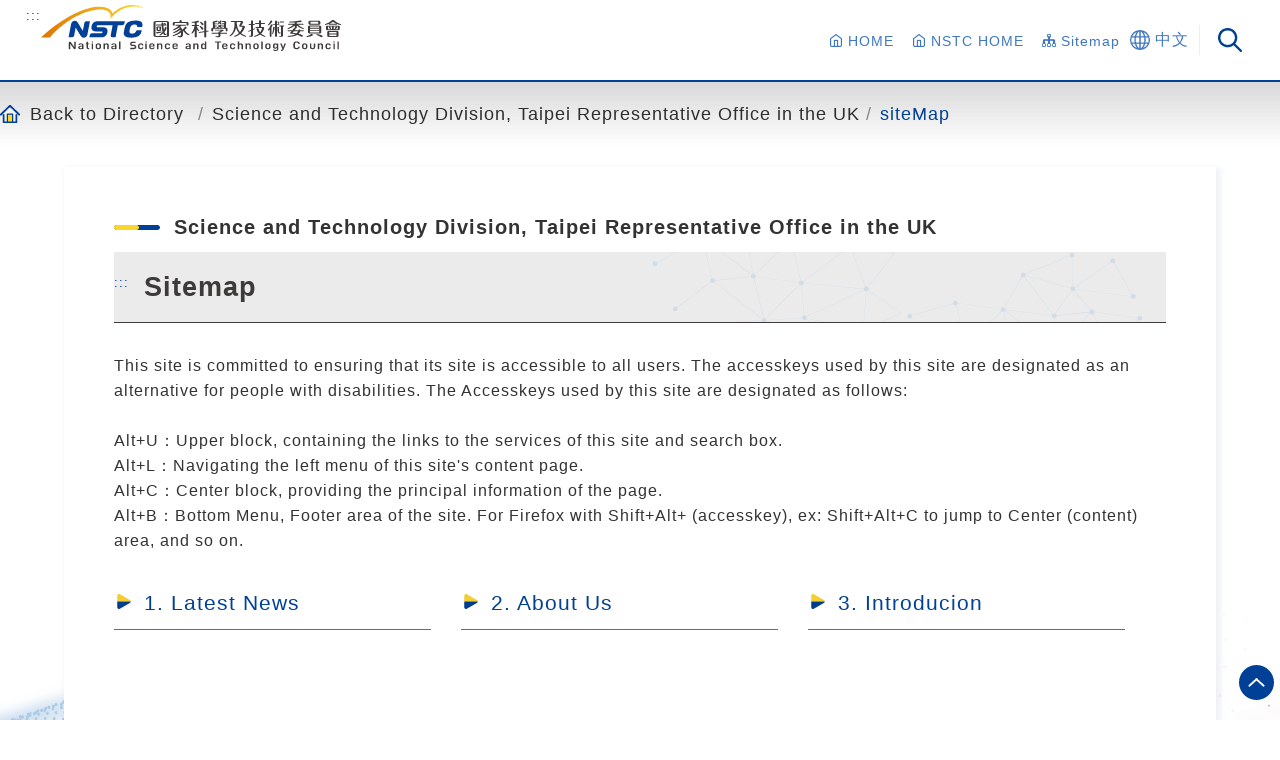

--- FILE ---
content_type: text/html;charset=utf-8
request_url: https://www.nstc.gov.tw/uk/en/siteMap
body_size: 35913
content:

<!doctype html>
<html lang="zh-Hant">
<head>
    <meta http-equiv="X-UA-Compatible" content="IE=edge">
<meta http-equiv="Content-Type" content="text/html; charset=utf-8"/>
<meta name="viewport" content="width=device-width, initial-scale=1"/>
<link href="https://www.nstc.gov.tw/assets/favicon.ico" rel="shortcut icon">
<!-- partials/_meta.gsp -->
<title>NSTC-siteMap-Science and Technology Division, Taipei Representative Office in the UK</title>



<meta name="keywords" content=""/>
<meta property="og:url" content="https://www.nstc.gov.tw/uk/en/siteMap"/>
<meta property="og:title" content="NSTC-siteMap-Science and Technology Division, Taipei Representative Office in the UK"/>
<meta property="og:description" content="NSTC-siteMap-Science and Technology Division, Taipei Representative Office in the UK"/>
<meta property="og:type" content="website"/>
<meta property="og:site_name" content="國家科學及技術委員會-全球資訊網 National Science and Technology Council"/>
<meta property="og:image" content="https://www.nstc.gov.tw/assets/600x600Logo-b5d00417aa841d763d04787bb45ac8de.png">

<meta property="fb:app_id" content="919550288087306">

<meta name="format-detection" content="telephone=no"/>
<meta name="format-detection" content="address=no"/>


    

<script src="/assets/jquery-3.6.1.min-0827a609a458721ecaf29053f2abf119.js" type="text/javascript" ></script>
<script src="/assets/application-93c9581c6f1256d6ef713a5a22e00520.js" type="text/javascript" ></script>
<script src="/assets/jquery-ui/jquery-ui.min-e02ba40b43a82c1642a9a9cf2e2127e6.js" type="text/javascript" ></script>
<script src="/assets/jquery-ui/localization/datepicker-zh-TW-9c3ca376327434ccf0219758845f5d1b.js" type="text/javascript" ></script>
<script src="/assets/jquery.pngFix-e125a7803570725addcb4af1361393d6.js" type="text/javascript" ></script>
<script src="/assets/allow_copy_link-05e6d7c2ab2b79a9fa9264c4169571cb.js" type="text/javascript" ></script>
<script src="/assets/jquery.tmpl.min-dd34f5b7bde0a340155231da0b7f7b0c.js" type="text/javascript" ></script>

<link rel="stylesheet" href="/assets/font_cht-c7f804ebbb4615eecfa9ba271d06c122.css"/>
<link rel="stylesheet" href="/assets/google-search-c6659f06ee2bd256ce422c2805deb20d.css"/>
<link rel="stylesheet" href="/assets/font-awesome.min-43110813b2a4d6502eb21a5875b129cf.css"/>

<link rel="stylesheet" href="/assets/jquery-ui/jquery-ui.min-0ed2bf999744cd1140bbd4f276198d3b.css"/>


<link rel="stylesheet" href="/assets/theme_en-007768881f225d691212b9a73e7bc1f4.css"/>
<link rel="stylesheet" href="/assets/theme_new_homepage_en-83a3daea5affa8f97bf0101b00b2c96a.css"/>

<link rel="stylesheet" href="/assets/icon-fonts-style-07cc43ccbdc3b456112fd96630a94ca8.css"/>
<script type="text/javascript">
function commas(str) {
    return (str + "").replace(/.(?=(?:[0-9]{3})+\b)/g, "$&,");
}
$(function() {
    
    
    
    jQuery.fn.exists = function(){return (this.length > 0);};
    $(document).queue("ajaxPageviewsRequests", function() {
        var now_dom = $('#pageviews');
        if (now_dom.exists()) {
            var now_url = now_dom.data('url');
            $.ajax({
                url     : now_url,
                type    : "GET",
                success:function(data,textStatus) {
                    $("#pageviews").html(commas(data));
                    $("#pageviewsLabel").show();
                    $("#pageviews").show();
                    $(document).dequeue("ajaxPageviewsRequests");
                },
                error:function(XMLHttpRequest,textStatus,errorThrown) {
                    $("#pageviewsLabel").hide();
                    $("#pageviews").hide();
                    $(document).dequeue("ajaxPageviewsRequests");
                }
            });
        }
    });
    $(document).queue("ajaxPageviewsRequests", function() {
        var now_dom = $('#article_pageviews');
        if (now_dom.exists()) {
            var now_url = now_dom.data('url');
            $.ajax({
                url     : now_url,
                type    : "GET",
                success:function(data,textStatus) {
                    $("#article_pageviews").html(commas(data));
                    $("#article_pageviewsLabel").show();
                    $(document).dequeue("ajaxPageviewsRequests");
                },
                error:function(XMLHttpRequest,textStatus,errorThrown) {
                    $("#article_pageviewsLabel").hide();
                    $(document).dequeue("ajaxPageviewsRequests");
                }
            });
        }
    });
    window.setTimeout(function() {
        $(document).dequeue("ajaxPageviewsRequests");
    }, 3000);
    
    
    
    function fontSizeUnit(b, u) {
        // font-size unit px --> rem
        b = parseFloat($("body").css("font-size"));
        u = "rem";
        $(".articleContent").find("[style*='font-size'],[id],[class]").each(function (index) {
            var s = parseFloat($(this).css("font-size"))/b + u;
            $(this).css("font-size", s);
        });
    }
    function imgAlt(t) {
        // <img> without alt
        t = $(".articleTitle").html();
        $(".articleContent").find("img").each(function (index) {
            if (!$(this).prop("alt")) {
                var it = t + "-" + index;
                $(this).prop("alt", it);
            }
        });
    }
    function invisibleA(isHrefEmpty, isHrefNotEmpty) {
        isHrefEmpty = function(a) {
            // prop("href") check without href, attr("href") check href=""
            return (!$(a).prop("href") || !$(a).attr("href"));
        };
        isHrefNotEmpty = function(a) {
            return !isHrefEmpty(a);
        };
        // Invisible <a>
        $(".articleContent").find("a").each(function (index) {
            if (isHrefEmpty(this) && !$(this).html().trim()) {
                $(this).remove();
            }
            if (isHrefNotEmpty(this) && !$(this).html().trim()) {
                $(this).remove();
            }
        });
    }
    function propTitle(t) {
        // Without title
        t = $(".articleTitle").html();
        $(".articleContent").find("a,iframe,pre").each(function (index) {
            if (!$(this).prop("title")) {
                var at = t + "-" + index;
                $(this).prop("title", at);
            }
        });
    }
    function attrLang(l) {
        // <blockquote> without xml:lang
        ls = {"zh-Hant": "zh", "en": "en"};
        l = ls[$("html").prop("lang")];
        l = (l == undefined? "zh": l);
//            $("html").prop("lang", l);
        $(".articleContent").find("blockquote").each(function (index) {
            if (!$(this).attr("xml:lang")) {
                $(this).attr("xml:lang", l);
            }
        });
    }
    function articleAccessibilityAA() {
        fontSizeUnit();
        imgAlt();
        invisibleA();
        propTitle();
        attrLang();
    }

    window.setTimeout(function() {
        articleAccessibilityAA();
    }, 100);

});

</script>
<style>
.header .header-top{
z-index: 10;
}
.section{
overflow: hidden;
}
.nstc-style .header-main .right-menu .icon-btn-area .search-icon .search-box form {
display: inherit;
width: 100%;
justify-content: center;
}
/*.nstc-style .section-1-banner .banner-area{*/
/*	position: absolute;*/
/*}*/

.section-2-develop .left-inforbox, .section-4-research .left-inforbox, .section-5-startup .left-picbox{
float: left;
}
.section-3-sciencepark .fp-tableCell {
display: flex;
align-items: center;
width: auto;
}

.section-4-research .fp-tableCell, .section-5-startup .fp-tableCell {
width: 100%;
}
</style>
</head>

<body class="nstc-style en font_big">
<div class="black_bg"></div>
<div class="page">
    <div class="index_in_life">
        
        
<noscript>
    <style media="screen">
    .go_top, .re_newfooter .footer .four_icon{display: none;}
    </style>
    
        <p class="noP" style="position:relative;">
            Your browser does not support JavaScript. If the webpage function is not working properly, please enable the browser JavaScript.
        </p>
    
</noscript>

    <a href="#start-content" id="gotocenter" title="Go to the content anchor" tabindex="1" class="sr-only sr-only-focusable">Go to the content anchor</a>

<!-- 新版的header -->
<div class="header">
    <div class="header-top" id="header-top" style="display: flex;">
        <div class="header-logo">
            <a accesskey="U"  tabindex="2" href="#start-header" title="Upper block" id="start-header" class="accessible">:::</a>
            <a class="logo-area" href="/uk/en" title="LOGO">
                <h1 style="margin: 0px;">
                <svg height="55.138" viewBox="0 0 362.044 55.138" width="362.044" xmlns="http://www.w3.org/2000/svg" aria-labelledby="LOGO" role="img">
                    <title id="LOGO">National Science and Technology Council</title>
                <defs>
                    <linearGradient gradientUnits="objectBoundingBox" id="linear-gradient" x2="1" y1="0.5" y2="0.5">
                        <stop offset="0" stop-color="#de7403"></stop>
                        <stop offset="1" stop-color="#ffda2a"></stop>
                    </linearGradient>
                </defs>
                <g data-name="Group 8098" id="Group_8098" transform="translate(428 -7716.431)">
                    <g data-name="Group 8071" id="Group_8071" transform="translate(-292.225 7734.435)">
                        <path d="M259.448,172.872H245.8c-1.775,0-2.566.737-2.566,2.391v14.15c0,1.113.291,2.391,2.566,2.391h13.648c1.75,0,2.566-.76,2.566-2.391v-14.15C262.014,174.237,261.747,172.872,259.448,172.872Zm-.916,17.769H246.715c-.891,0-1.053-.355-1.053-1.054v-14.5c0-.9.387-1.075,1.053-1.075h11.817c.788,0,1.053.271,1.053,1.075v14.5C259.585,190.474,259.215,190.641,258.532,190.641Z" data-name="Path 10201" fill="#3e3a39" id="Path_10201" transform="translate(-243.234 -171.582)"></path>
                        <path d="M251.613,186.017c.823,0,1.585-.163,1.585-1.345v-2.713c0-.956-.459-1.345-1.585-1.345h-2.333c-.835,0-1.607.163-1.607,1.345v2.713c0,.956.466,1.345,1.607,1.345Zm-2.1-1.759v-1.886c0-.531.087-.617.618-.617h.633c.53,0,.617.086.617.617v1.886c0,.492-.06.617-.617.617h-.633C249.574,184.875,249.513,184.751,249.513,184.258Z" data-name="Path 10202" fill="#3e3a39" id="Path_10202" transform="translate(-244.012 -172.938)"></path>
                        <path d="M258.559,180.414a.994.994,0,0,0-1.087.783l-.013.035a17.678,17.678,0,0,1-1.007,2.574,27.961,27.961,0,0,1-.643-5.216h3.274c.44,0,.691-.212.691-.581,0-.429-.357-.582-.691-.582h-.36a.835.835,0,0,0,.2-.511c0-.412-.266-.609-.709-.9a4.085,4.085,0,0,0-1.3-.69.519.519,0,0,0-.513.512.534.534,0,0,0,.072.272c.094.13.195.264.29.391.15.2.292.389.373.516.11.176.2.306.275.414h-1.618v-1.381a1.077,1.077,0,0,0-1.149-1.193,1.155,1.155,0,0,0-1.1.784,16.49,16.49,0,0,0-.006,1.79H247.44c-.334,0-.691.153-.691.582s.357.581.691.581h6.138a31.608,31.608,0,0,0,1.293,7.73,14.747,14.747,0,0,1-3.509,3.112.6.6,0,0,0-.341.524.583.583,0,0,0,.581.581,13.112,13.112,0,0,0,3.894-2.562c.741,1.75,1.665,2.126,2.324,2.126h.019a1.911,1.911,0,0,0,1.852-1.269.547.547,0,0,0-.148-.646c-.253-.16-.473.012-.686.178-.258.2-.5.389-.862.177a5.3,5.3,0,0,1-.855-2.248,12.748,12.748,0,0,0,2.677-4.8A1.178,1.178,0,0,0,258.559,180.414Z" data-name="Path 10203" fill="#3e3a39" id="Path_10203" transform="translate(-243.85 -171.929)"></path>
                        <path d="M253.338,189.233a.6.6,0,0,0,.492-.593.591.591,0,0,0-.56-.559c-.043,0-.14.008-.212.015l-.082.007a43.031,43.031,0,0,1-4.713.464l-.028,0c-.288.021-.962.072-.962.906a.948.948,0,0,0,.887.953c.1,0,3.426-.69,5.158-1.189Z" data-name="Path 10204" fill="#3e3a39" id="Path_10204" transform="translate(-243.941 -174.246)"></path>
                        <path d="M509.086,187.248h-9.762c-1.392,0-1.985.589-1.985,1.969v3.2c0,1.023.241,1.969,1.985,1.969h9.762c1.406,0,2.006-.589,2.006-1.969v-3.2C511.092,187.837,510.493,187.248,509.086,187.248Zm-.4,4.153v.829c0,.777-.125.924-.789.924h-7.369c-.677,0-.789-.13-.789-.924V191.4Zm0-1.993v.781h-8.946v-.781c0-.777.125-.924.789-.924H507.9C508.578,188.484,508.689,188.614,508.689,189.408Z" data-name="Path 10205" fill="#3e3a39" id="Path_10205" transform="translate(-287.745 -174.1)"></path>
                        <path d="M510.334,179.466H497.568c-1.694,0-1.923.865-1.923,1.711v2.054c0,.846.229,1.711,1.923,1.711h12.767c1.69,0,1.923-.822,1.923-1.711v-2.054C512.257,180.331,512.029,179.466,510.334,179.466Zm-8.262,3.934a.593.593,0,0,0-.1-.318,10,10,0,0,1-.861-1.806v0a1.08,1.08,0,0,0-.612-.7h2.3v3.249h-.968A.5.5,0,0,0,502.072,183.4Zm-3.018-1.8c0,.664,1.572,1.881,2.239,2.228h-2.561c-.648,0-.789-.068-.789-.789v-1.673c0-.677.111-.788.789-.788h1.126A1.13,1.13,0,0,0,499.054,181.6Zm9.963-.064a1.071,1.071,0,0,0-.774-.957h.884c.678,0,.789.111.789.788v1.673c0,.72-.139.789-.789.789h-2.393C507.41,183.476,509.017,182.221,509.017,181.536Zm-2.484.563c-.032.081-.133.28-.239.489a3.581,3.581,0,0,0-.359.79.559.559,0,0,0,.256.45h-1.155v-3.249h2.381C507.085,180.739,506.9,181.173,506.534,182.1Z" data-name="Path 10206" fill="#3e3a39" id="Path_10206" transform="translate(-287.449 -172.737)"></path>
                        <path d="M512.922,176.178a16.965,16.965,0,0,1-7.246-4.02,2.012,2.012,0,0,0-1.943-.85c-1.011,0-1.245.17-1.6.5a16.535,16.535,0,0,1-7.692,4.352.575.575,0,0,0-.463.55.559.559,0,0,0,.524.553,15.8,15.8,0,0,0,2.269-.582c.768-.235,1.437-.459,2.029-.671a.587.587,0,0,0-.13.367c0,.2.084.546.651.546h8.572c.421,0,.673-.2.673-.546a.56.56,0,0,0-.19-.4,19.464,19.464,0,0,0,4.5,1.327.558.558,0,0,0,.546-.553C513.426,176.463,513.257,176.272,512.922,176.178Zm-5.031-.372h-8.554a15.936,15.936,0,0,0,4.105-2.171l.064-.048c.127-.095.167-.122.247-.122.1,0,.14.023.311.169a18.924,18.924,0,0,0,3.959,2.2A.782.782,0,0,0,507.892,175.806Z" data-name="Path 10207" fill="#3e3a39" id="Path_10207" transform="translate(-287.157 -171.308)"></path>
                        <path d="M305.167,190.81v-8.248c.447.619,1.8,2.429,2.362,2.429a.587.587,0,0,0,.582-.579.7.7,0,0,0-.214-.44,14.777,14.777,0,0,1-2.729-5.337v-.083h2.188c.439,0,.69-.211.69-.578s-.258-.579-.69-.579h-2.188v-2.936c2.057-.209,2.617-.379,2.617-1.134a1.169,1.169,0,0,0-1.128-1.12,10.658,10.658,0,0,0-1.354.416,22.469,22.469,0,0,1-5.08.972l-.373.043c-.186.016-.751.062-.751.6a.6.6,0,0,0,.67.579c.305,0,1.853-.063,2.972-.146v2.728h-2.994c-.334,0-.69.152-.69.579,0,.362.258.578.69.578h2.846a19.675,19.675,0,0,1-3.626,8.219.746.746,0,0,0-.26.507.592.592,0,0,0,.6.579c.388,0,2.027-1.581,3.43-3.866v6.82c0,.419,0,1.532,1.213,1.532S305.167,191.229,305.167,190.81Z" data-name="Path 10208" fill="#3e3a39" id="Path_10208" transform="translate(-252.951 -171.465)"></path>
                        <path d="M312.8,183.549a1.151,1.151,0,0,0,1.1.827,1.4,1.4,0,0,0,1.323-1.338c0-.771-1.27-1.651-1.956-2.126l-.167-.108a7.044,7.044,0,0,0-1.838-1.009.581.581,0,0,0-.581.578.723.723,0,0,0,.195.444A10.16,10.16,0,0,1,312.8,183.549Z" data-name="Path 10209" fill="#3e3a39" id="Path_10209" transform="translate(-255.049 -172.795)"></path>
                        <path d="M312.835,176.585h0c.788,1.184.908,1.336,1.419,1.336a1.271,1.271,0,0,0,1.236-1.271c0-.425-.13-.81-1.824-1.91a7.845,7.845,0,0,0-1.876-.988.573.573,0,0,0-.581.578.583.583,0,0,0,.171.378A17.081,17.081,0,0,1,312.835,176.585Z" data-name="Path 10210" fill="#3e3a39" id="Path_10210" transform="translate(-255.141 -171.736)"></path>
                        <path d="M321.443,184.7a.571.571,0,0,0-.595-.539l-2.317.356V173.639c0-.407,0-1.488-1.236-1.488-1.191,0-1.191,1.12-1.191,1.488V184.89l-6.031.93a.565.565,0,0,0-.4.186.556.556,0,0,0-.148.406.569.569,0,0,0,.573.539h.03l5.971-.92v4.792c0,.413,0,1.51,1.212,1.51s1.214-1.137,1.214-1.51v-5.166l2.371-.365a.568.568,0,0,0,.541-.592Z" data-name="Path 10211" fill="#3e3a39" id="Path_10211" transform="translate(-254.847 -171.456)"></path>
                        <path d="M473.365,191.421c-.448,0-.631.134-1.128.5a14.227,14.227,0,0,1-3.852,1.937c-.968.323-1.2.4-1.2.775a.6.6,0,0,0,.651.567,27.634,27.634,0,0,0,4.193-.85c2.1-.574,2.705-.957,2.705-1.707A1.392,1.392,0,0,0,473.365,191.421Z" data-name="Path 10212" fill="#3e3a39" id="Path_10212" transform="translate(-282.464 -174.831)"></path>
                        <path d="M471.416,188.9H483.1c1.5,0,2.174-.606,2.174-1.966V181.39c0-1.389-.65-1.982-2.174-1.982H471.416c-1.523,0-2.173.593-2.173,1.982v5.548C469.243,188.316,469.893,188.9,471.416,188.9Zm.209-6.811v-.784c0-.6.095-.766.767-.766h9.632c.657,0,.768.191.768.766v.784Zm0,2.757v-1.622h11.167v1.622Zm0,2.174v-1.047h11.167v1.047c0,.567-.106.744-.768.744h-9.632C471.726,187.769,471.625,187.6,471.625,187.025Z" data-name="Path 10213" fill="#3e3a39" id="Path_10213" transform="translate(-282.824 -172.727)"></path>
                        <path d="M471.989,177.115h10.356c1.406,0,2.006-.524,2.006-1.751v-1.319c0-1.243-.582-1.75-2.006-1.75H471.989c-1.406,0-2.006.524-2.006,1.75v1.319C469.983,176.23,470.221,177.115,471.989,177.115Zm.375-1.927v-.967c0-.642.075-.791.808-.791h7.9c.732,0,.807.149.807.791v.967c0,.632-.095.791-.807.791h-7.9C472.439,175.98,472.364,175.83,472.364,175.188Z" data-name="Path 10214" fill="#3e3a39" id="Path_10214" transform="translate(-282.954 -171.481)"></path>
                        <path d="M486.257,192.615a27.449,27.449,0,0,0-4.129-.85c-.435,0-.695.213-.695.567,0,.28.194.488.544.585a14.813,14.813,0,0,1,3.9,1.706c1.2.77,1.4.881,1.78.881a1.312,1.312,0,0,0,1.329-1.181C488.983,193.609,488.371,193.225,486.257,192.615Z" data-name="Path 10215" fill="#3e3a39" id="Path_10215" transform="translate(-284.959 -174.891)"></path>
                        <path d="M412.726,191.3c0,.91.375,1.372,1.117,1.372s1.118-.462,1.118-1.372V181.038a6.561,6.561,0,0,0,1.249-2.313,1.212,1.212,0,0,0-1.286-1.118c-.721,0-.956.6-1.144,1.084l-.012.026a18.263,18.263,0,0,1-3.184,5.356.676.676,0,0,0-.208.454.574.574,0,0,0,.567.567c.332,0,1.049-.672,1.783-1.41Z" data-name="Path 10216" fill="#3e3a39" id="Path_10216" transform="translate(-272.512 -172.412)"></path>
                        <path d="M411.255,177.932c.6,0,4.569-3.707,4.569-4.844a1.19,1.19,0,0,0-1.265-1.076,1.039,1.039,0,0,0-1.069.768,12.15,12.15,0,0,1-2.5,4.062.756.756,0,0,0-.277.522A.551.551,0,0,0,411.255,177.932Z" data-name="Path 10217" fill="#3e3a39" id="Path_10217" transform="translate(-272.571 -171.431)"></path>
                        <path d="M418.884,181.248c-.636,0-.889.36-.932,1.016a28.03,28.03,0,0,1-.656,5.484c-.064.3-.509,1.758-.509,1.863a.493.493,0,0,0,.487.487c.3,0,.445-.17.869-1.06a22.492,22.492,0,0,0,1.8-6.839A.992.992,0,0,0,418.884,181.248Z" data-name="Path 10218" fill="#3e3a39" id="Path_10218" transform="translate(-273.635 -173.049)"></path>
                        <path d="M418.39,177.535h2.143v12.815c0,.328,0,1.329,1.118,1.329.51,0,1.117-.227,1.117-1.308V177.535h2.313c.421,0,.673-.213.673-.567,0-.418-.348-.567-.673-.567h-2.313v-3.054c0-.856-.393-1.308-1.138-1.308-.5,0-1.1.227-1.1,1.308V176.4H418.39c-.421,0-.672.213-.672.567S417.969,177.535,418.39,177.535Z" data-name="Path 10219" fill="#3e3a39" id="Path_10219" transform="translate(-273.798 -171.436)"></path>
                        <path d="M425.126,175.134c.356.913.418,1.029.819,1.029a.865.865,0,0,0,.833-.831c0-.711-1.569-1.986-1.812-2.034-.384-.075-.49.124-.49.319a5.478,5.478,0,0,0,.447,1.077C425.018,174.893,425.094,175.049,425.126,175.134Z" data-name="Path 10220" fill="#3e3a39" id="Path_10220" transform="translate(-274.982 -171.654)"></path>
                        <path d="M432.656,179.38H427.87c-.422,0-.673.212-.673.567s.245.546.673.546H429.4v10.465c0,.638-.075.787-.809.787h-.762c-.475,0-.716.191-.716.567s.241.567.716.567h1.862c1.727,0,1.965-.873,1.965-1.816v-10.57h1c.427,0,.672-.207.672-.567C433.328,179.721,433.241,179.38,432.656,179.38Z" data-name="Path 10221" fill="#3e3a39" id="Path_10221" transform="translate(-275.444 -172.722)"></path>
                        <path d="M428.554,174.712h3.982c.407,0,.651-.213.651-.567s-.243-.566-.651-.566h-3.982c-.421,0-.671.211-.671.566C427.883,174.563,428.23,174.712,428.554,174.712Z" data-name="Path 10222" fill="#3e3a39" id="Path_10222" transform="translate(-275.579 -171.706)"></path>
                        <path d="M428.35,188.852a.385.385,0,0,0,.014-.633c-.257-.179-.678-.111-.971-.2a1.142,1.142,0,0,1-.876-.714,35.558,35.558,0,0,1-.049-5.037c0-.657-.336-1-.97-.979a.991.991,0,0,0-1.021.992,41.4,41.4,0,0,0,.326,4.418,2.617,2.617,0,0,0,1.294,2.233A2.471,2.471,0,0,0,428.35,188.852Z" data-name="Path 10223" fill="#3e3a39" id="Path_10223" transform="translate(-274.982 -173.056)"></path>
                        <path d="M365.906,187.259a12.084,12.084,0,0,1-5.431,3.359.563.563,0,0,0-.423.541.557.557,0,0,0,.53.568,1.267,1.267,0,0,0,.241-.034l.171-.033a14.636,14.636,0,0,0,6.022-3.037c.091-.073.169-.137.238-.191a19.242,19.242,0,0,0,6.576,3.27.566.566,0,0,0,.554-.561c0-.342-.269-.5-.5-.6l-.028-.012a22.861,22.861,0,0,1-5.4-3.143c3.217-3.092,4.663-6.9,4.663-7.534s-.436-1.3-1.655-1.3h-2.08c-.376,0-.523-.1-.523-.345a7.487,7.487,0,0,1,.944-1.842,7.474,7.474,0,0,0,1.1-2.226c0-.866-.629-1.306-1.868-1.306H356.715c-.566,0-.684.3-.684.545a.586.586,0,0,0,.66.568h3.943c.02,6.024-.672,12.136-5.728,16.1a.649.649,0,0,0-.335.53.571.571,0,0,0,.553.56c.357,0,5.68-2.814,7.091-10.09C363.962,184.777,364.784,186.16,365.906,187.259Zm1.383-11.176a9.617,9.617,0,0,0-1.094,2.333c0,.464.225,1.241,1.737,1.241h1.493c.658,0,.849.014.849.318a17.266,17.266,0,0,1-3.218,6.036c-2.778-3.2-3.529-7.3-3.926-11.25l-.023-.822h4.532a.745.745,0,0,1,.49.121.241.241,0,0,1,.057.193A10.477,10.477,0,0,1,367.289,176.083Z" data-name="Path 10224" fill="#3e3a39" id="Path_10224" transform="translate(-262.737 -171.574)"></path>
                        <path d="M272.617,178.033c1.213,0,1.213-1.111,1.213-1.476v-.85c0-.666.082-.836.836-.836h12.492c.734,0,.814.169.814.836v.85c0,.4,0,1.476,1.257,1.476.849,0,1.279-.5,1.279-1.476v-1.025c0-1.263-.617-1.8-2.064-1.8h-6.286v-1.054c0-1.233-.864-1.366-1.235-1.366a1.2,1.2,0,0,0-1.258,1.366v1.054h-6.221c-1.447,0-2.064.539-2.064,1.8v1.025C271.381,177.536,271.8,178.033,272.617,178.033Z" data-name="Path 10225" fill="#3e3a39" id="Path_10225" transform="translate(-248.164 -171.309)"></path>
                        <path d="M283.969,185.474a14.268,14.268,0,0,0,3.661,3.769,7.893,7.893,0,0,0,3.473,1.542.586.586,0,0,0,.421-.7.672.672,0,0,0-.4-.455h0a11.537,11.537,0,0,1-5.378-5.287c1.585-1.138,2.551-2.227,2.468-2.782a1.327,1.327,0,0,0-.536-.878,1.258,1.258,0,0,0-.926-.243,1.085,1.085,0,0,0-.792.558,17.467,17.467,0,0,1-2.911,3.179,8.909,8.909,0,0,0-2.613-3.591,10.568,10.568,0,0,0,1.2-1.149l.021-.023h4.777c.432,0,.69-.223.69-.595s-.251-.595-.69-.595H275.295c-.433,0-.69.222-.69.595,0,.438.356.595.69.595h3.134a14.149,14.149,0,0,1-5.867,4.077.7.7,0,0,0-.506.61.579.579,0,0,0,.56.6,15.709,15.709,0,0,0,2.78-.992,22.85,22.85,0,0,0,4.03-2.313l.023.031a5.669,5.669,0,0,1,.46.656,19.5,19.5,0,0,1-7.471,4.969c-.344.118-.49.294-.49.591a.6.6,0,0,0,.582.595,22.445,22.445,0,0,0,8.316-4.131c.094.254.156.476.25.817l.022.079a21.524,21.524,0,0,1-9.137,5.7c-.311.106-.6.257-.6.635a.564.564,0,0,0,.538.572,24.986,24.986,0,0,0,9.493-4.458c.036,2.11-.186,3.375-.677,3.866a1.34,1.34,0,0,1-1.089.289c-.069,0-.141-.007-.2,0l-1.6-.106c-.44,0-.691.217-.691.595,0,.549,1.628,1.163,3.808,1.163,2.517,0,2.893-2.813,2.893-4.491a13.62,13.62,0,0,0-.321-3.025c.113-.063.22-.126.328-.191Z" data-name="Path 10226" fill="#3e3a39" id="Path_10226" transform="translate(-248.164 -172.518)"></path>
                        <path d="M329.019,185.09c.794,0,1.054-.48,1.054-1.388v-1.179c0-.633.106-.735.749-.735h13.586c.629,0,.747.116.747.735v1.158c0,.908.239,1.409,1.023,1.409s1.212-.487,1.212-1.409v-1.416c0-1.562-1.242-1.622-1.979-1.624l.366-6.368a1.448,1.448,0,0,0-.372-1.118,1.746,1.746,0,0,0-1.3-.512h-2.726c-.432,0-.69.214-.69.573s.252.573.69.573h1.526a.538.538,0,0,1,.4.15.451.451,0,0,1,.113.345l-.063,1.125h-2.018a.566.566,0,0,0-.646.573c0,.365.252.574.69.574h1.9l-.079,1.49h-1.929a.571.571,0,0,0-.581.573c0,.351.252.553.69.553h1.748l-.079,1.468h-3.076a1,1,0,0,0,.4-.753c0-.414-.283-.631-.892-1.066.566-.393.914-.631.914-1.089a1.009,1.009,0,0,0-1.022-.956.789.789,0,0,0-.544.217c-.11.13-.675.739-.806.87a4.958,4.958,0,0,0-1.327-.652.508.508,0,0,0-.348.869c.087.087.61.479.718.566a12.163,12.163,0,0,1-2.219,1.262.454.454,0,0,0-.283.435.49.49,0,0,0,.109.3h-2.437l-.058-1.468h1.813a.568.568,0,0,0,.582-.553c0-.365-.252-.573-.69-.573h-1.755l-.079-1.4h1.878a.579.579,0,0,0,.647-.574c0-.422-.357-.572-.69-.572H332l-.061-1.039c-.017-.3-.017-.3,1.22-.384l.054,0c1.175-.063,1.952-.1,1.952-.958a.971.971,0,0,0-.93-.959,5.963,5.963,0,0,0-1.183.35c-.191.068-.356.126-.429.145a10.171,10.171,0,0,1-1.806.271l-.076.007a1.243,1.243,0,0,0-1.165,1.477l.323,6.241c-.864,0-2.088.052-2.088,1.624V183.7C327.806,184.6,328.237,185.09,329.019,185.09Zm9.047-5.464a8.361,8.361,0,0,1,.675.87,1.181,1.181,0,0,0,.129.144h-3.109A20.389,20.389,0,0,0,338.066,179.626Z" data-name="Path 10227" fill="#3e3a39" id="Path_10227" transform="translate(-258.048 -171.456)"></path>
                        <path d="M338.759,193.02v0a2.2,2.2,0,0,0,.074-.318c.007-.04.017-.08.021-.121s.012-.054.014-.082h-.008a3.3,3.3,0,0,0,.021-.337v-2.036h7.541c.218,0,.61-.065.61-.493,0-.451-.393-.493-.61-.493h-7.541v-.451a.886.886,0,0,0-.044-.257c3.837-1.673,3.837-1.887,3.837-2.295,0-.021-.022-.708-.894-.708h-9.091c-.218,0-.61.064-.61.493,0,.472.458.493.61.493h6.061a.2.2,0,0,1,.218.193c0,.236-.762.879-.784.9a1.145,1.145,0,0,0-.458-.086,1.111,1.111,0,0,0-1.178,1.264v.451h-7.842c-.239,0-.61.064-.61.493s.393.493.61.493h7.842v2.036c0,.13-.068.834-.666.911a15.445,15.445,0,0,1-2.572-.024c-.2,0-.61.044-.61.493,0,.429,1.5,1.037,3.728,1.037A2.313,2.313,0,0,0,338.759,193.02Z" data-name="Path 10228" fill="#3e3a39" id="Path_10228" transform="translate(-258.099 -173.781)"></path>
                        <path d="M450.443,180.274V178.06a19.507,19.507,0,0,0,8.115,4.326.567.567,0,0,0,.565-.566c0-.3-.172-.49-.56-.627a17.576,17.576,0,0,1-6.373-4.079h5.774c.428,0,.673-.207.673-.567,0-.341-.252-.546-.673-.546h-7.522v-1.727a38.461,38.461,0,0,0,4.933-.464c.44-.088.89-.257.89-.841a1.163,1.163,0,0,0-1.118-1.118,10.1,10.1,0,0,0-1.385.311c-.164.043-.3.078-.369.094a62.941,62.941,0,0,1-11.2.951c-.665,0-.737.4-.737.567a.562.562,0,0,0,.44.544c.289.077,2.121.087,3.874.087.978,0,1.87-.018,2.249-.038V176h-7.437c-.427,0-.672.207-.672.567,0,.2.087.546.672.546H446.2a18.511,18.511,0,0,1-6.31,4.038c-.261.11-.555.233-.555.624a.538.538,0,0,0,.545.567,20.854,20.854,0,0,0,8.136-4.236v2.165a1.932,1.932,0,0,0,.2.94,1.381,1.381,0,0,0-.629-.152,1.208,1.208,0,0,0-1.042.608c-.306.465-.883,1.335-1.349,1.975h-5.168c-.427,0-.672.207-.672.567s.245.545.672.545h4.247l-1.088,1.222c-.052.058-.1.114-.136.163l-.218.218a.952.952,0,0,0,0,1.348l.049.05a.943.943,0,0,0,.672.279h0a.946.946,0,0,0,.673-.279l.045-.045c1.672.252,3.01.455,4.55.831-2.554,1.528-7.481,1.815-8.458,1.857-.239,0-.8,0-.8.567,0,.376.247.567.737.567a37.476,37.476,0,0,0,5.008-.382,12.576,12.576,0,0,0,5.781-1.98,22.543,22.543,0,0,1,4.688,2.117,1.463,1.463,0,0,0,.8.288,1.3,1.3,0,0,0,1.245-1.182.957.957,0,0,0-.575-.876,32.81,32.81,0,0,0-4.6-1.576,7.954,7.954,0,0,0,2.081-3.185h3.647c.428,0,.673-.206.673-.566s-.245-.547-.673-.547h-3.525a1.18,1.18,0,0,0-1.152-.929h-.175a1.181,1.181,0,0,0-1.152.929h-4.3c.659-.771.838-.991.838-1.381a1.119,1.119,0,0,0-.191-.6,1.418,1.418,0,0,0,.512.087C450.039,181.752,450.443,181.255,450.443,180.274Zm-4.827,6.246a.3.3,0,0,1,.106-.2c.211-.229,1.133-1.272,1.376-1.562h5a6.914,6.914,0,0,1-1.778,2.65c-1.56-.284-3.024-.511-4.471-.691C445.694,186.691,445.616,186.625,445.616,186.521Z" data-name="Path 10229" fill="#3e3a39" id="Path_10229" transform="translate(-277.585 -171.403)"></path>
                        <path d="M392.158,176.181H396.3v3.459h-3.69c-.433,0-.681.21-.681.573,0,.424.352.574.681.574h6.814c.2,0,.433.053.433.3a2.61,2.61,0,0,1-.048.393l-.015.087a9.768,9.768,0,0,1-2.125,4.64,9.833,9.833,0,0,1-1.745-3.855,1.2,1.2,0,0,0-1.279-1.13,1.315,1.315,0,0,0-1.367,1.174,10.762,10.762,0,0,0,3.006,5.222,14.119,14.119,0,0,1-5.639,2.825.567.567,0,0,0-.453.566.578.578,0,0,0,.553.574,17.286,17.286,0,0,0,6.811-2.809,16.416,16.416,0,0,0,5.914,2.856.564.564,0,0,0,.552-.574.545.545,0,0,0-.366-.534l-.046-.021a13.662,13.662,0,0,1-4.691-2.835,11.608,11.608,0,0,0,3.454-5.834l.035-.16a4.366,4.366,0,0,0,.137-.863c0-.713-.562-1.175-1.43-1.175h-2.362v-3.459h4.269c.329,0,.681-.15.681-.574,0-.365-.247-.573-.681-.573h-4.269v-1.955c0-.921-.428-1.409-1.238-1.409-.784,0-1.216.5-1.216,1.409v1.955h-4.145c-.432,0-.68.209-.68.573S391.733,176.181,392.158,176.181Z" data-name="Path 10230" fill="#3e3a39" id="Path_10230" transform="translate(-268.977 -171.371)"></path>
                        <path d="M387.629,183.319c.673-.294,1.336-.591,1.972-.889a.475.475,0,0,0,.28-.7.484.484,0,0,0-.725-.245c-.5.228-1.009.456-1.528.683V177.4H389.3a.57.57,0,0,0,0-1.14h-1.671v-3.414a1.206,1.206,0,0,0-2.411,0v3.414h-2.269a.57.57,0,0,0,0,1.14h2.269v5.78c-.99.4-1.979.8-2.931,1.152a.489.489,0,0,0-.341.686.475.475,0,0,0,.695.3c.838-.3,1.707-.643,2.578-.994v5.135c0,.006-.013.61-.481.67a7.628,7.628,0,0,1-1.662-.02c-.353,0-.556.168-.556.462,0,.425,1.312.9,3.068.9a1.933,1.933,0,0,0,1.937-1.292l.007-.018a1.828,1.828,0,0,0,.059-.257l.006-.031c0-.023.008-.046.012-.069a.118.118,0,0,1,0-.025c0-.015,0-.029.007-.044l0-.063a2.124,2.124,0,0,0,.012-.214Z" data-name="Path 10231" fill="#3e3a39" id="Path_10231" transform="translate(-267.525 -171.367)"></path>
                        <path d="M338.317,174.45a13.465,13.465,0,0,1-1.806,1.566.557.557,0,0,0-.2.413.468.468,0,0,0,.478.478,9.811,9.811,0,0,0,2.437-1.478c.087.087.414.521.5.609a.817.817,0,0,0,.7.391,1.083,1.083,0,0,0,1-1.044c0-.456-.3-.652-.849-1.044.849-.761,1.066-.978,1.066-1.392a1.063,1.063,0,0,0-1.044-.978.927.927,0,0,0-.761.37c-.087.153-.544.914-.675,1.088a6.409,6.409,0,0,0-1.523-.74.521.521,0,0,0-.5.5.565.565,0,0,0,.175.37C337.425,173.645,338.3,174.429,338.317,174.45Z" data-name="Path 10232" fill="#3e3a39" id="Path_10232" transform="translate(-259.539 -171.424)"></path>
                    </g>
                    <path d="M164.572,159.691c-.775-11.471-35.547-17.036-85.948,28.669H89.286c32.879-37.783,79.862-41.7,72.625-21.686,0,0,15.045-21.8,39.336-13.655.172.054.316.01.367-.094.12-.246-.216-.37-.216-.37a22.629,22.629,0,0,0-11.544-3.076,36.432,36.432,0,0,0-25.282,10.211" data-name="Path 10233" fill="url(#linear-gradient)" id="Path_10233" transform="translate(-506.624 7566.951)"></path>
                    <g data-name="Group 8072" id="Group_8072" transform="translate(-394.715 7735.107)">
                        <path d="M140.584,172.96c-2.483,0-2.682,2.626-2.682,2.626l-1.7,8.939-1.326-2.17-4.837-7.88a4.337,4.337,0,0,0-7.956,1.455l-3.1,16.235h4.157c2.484,0,2.683-2.627,2.683-2.627l1.7-8.939,1.326,2.171,4.837,7.88a4.338,4.338,0,0,0,7.956-1.456l3.1-16.234Z" data-name="Path 10234" fill="#004097" id="Path_10234" transform="translate(-118.978 -172.173)"></path>
                        <path d="M177.452,177.861l-2.184,11.457s-.949,2.969,2.113,2.969h3.646l2.748-14.43,0,0,4.959,0a2.96,2.96,0,0,0,3.058-2.482l.442-2.352H158.69a7.414,7.414,0,0,0-6.674,6.1c-1.306,6.324,5.01,6.121,5.018,6.119h6.508c1,0,1.783.16,1.606,1.085s-1,1.12-2.025,1.12l-10.248.012a2.953,2.953,0,0,0-3.059,2.477l-.441,2.352,15.246,0c4.608,0,6.048-3.735,6.463-5.659,1.36-6.317-4.139-6.237-4.365-6.234h-7.043c-.984,0-1.7-.417-1.528-1.323s1.045-1.226,2.118-1.226Z" data-name="Path 10235" fill="#004097" id="Path_10235" transform="translate(-124.303 -172.281)"></path>
                        <path d="M220.007,173.091a12.266,12.266,0,0,0-5.549-.968q-1.412,0-2.765.111a14.394,14.394,0,0,0-7.1,1.951,8.284,8.284,0,0,0-3.31,5.021l-.892,3.541-.075.332-.539,3.071a6.17,6.17,0,0,0-.059,2.047q.7,4.4,8.535,4.4c.572,0,1.1-.01,1.58-.027s.947-.056,1.395-.111a13.753,13.753,0,0,0,6.6-1.978,8.3,8.3,0,0,0,3.182-4.882c.083-.37.368-1.623.413-1.938H216.24a1.769,1.769,0,0,0-1.655,1.121,6.056,6.056,0,0,1-.486.9s-1.076,2.187-4.443,2.083a3.429,3.429,0,0,1-2.84-1.114,3.57,3.57,0,0,1-.184-2.391,24.579,24.579,0,0,1,.477-2.421,6.908,6.908,0,0,1,1.806-3.75,5.309,5.309,0,0,1,3.758-1.252,4.394,4.394,0,0,1,2.151.5,1.827,1.827,0,0,1,.8.936,1.565,1.565,0,0,1,.1.492,1.18,1.18,0,0,0,1.177,1.12h5.043l.11-.68a9.488,9.488,0,0,0,.114-3.043,4,4,0,0,0-2.159-3.071" data-name="Path 10236" fill="#004097" id="Path_10236" transform="translate(-133.112 -172.123)"></path>
                    </g>
                    <g data-name="Group 8077" id="Group_8077" transform="translate(-394.398 7760.055)">
                        <rect data-name="Rectangle 4041" fill="#3e3a39" height="1.117" id="Rectangle_4041" rx="0.299" transform="translate(27.502 0.135)" width="1.786"></rect>
                        <rect data-name="Rectangle 4042" fill="#3e3a39" height="1.117" id="Rectangle_4042" rx="0.299" transform="translate(92.315 0.135)" width="1.786"></rect>
                        <rect data-name="Rectangle 4043" fill="#3e3a39" height="1.117" id="Rectangle_4043" rx="0.299" transform="translate(319.229 0.135)" width="1.786"></rect>
                        <g data-name="Group 8076" id="Group_8076">
                            <rect data-name="Rectangle 4044" fill="#3e3a39" height="9.15" id="Rectangle_4044" rx="0.297" transform="translate(60.531 0.135)" width="1.756"></rect>
                            <path d="M127.464,202.972h-1.184a.278.278,0,0,0-.278.278v6.235l-4.237-6.057a1.329,1.329,0,0,0-1.076-.55c-.734,0-1.328.31-1.328,1.043v7.545a.277.277,0,0,0,.277.277h1.184a.277.277,0,0,0,.277-.277v-6.044l4.237,5.854a1.329,1.329,0,0,0,1.076.549h0a1.328,1.328,0,0,0,1.328-1.328V203.25A.277.277,0,0,0,127.464,202.972Z" data-name="Path 10237" fill="#3e3a39" id="Path_10237" transform="translate(-119.362 -202.458)"></path>
                            <path d="M138.621,205.845a3.924,3.924,0,0,0-2.362-.609,3.776,3.776,0,0,0-2.173.556,1.689,1.689,0,0,0-.775,1.288c0,.043.012.13.132.13h1.337a.187.187,0,0,0,.156-.133.854.854,0,0,1,.353-.518,1.6,1.6,0,0,1,.954-.26c1.19,0,1.441.676,1.441,1.242v.671h-1.872a3.4,3.4,0,0,0-2.028.528,1.64,1.64,0,0,0-.7,1.41,1.866,1.866,0,0,0,.662,1.53,2.931,2.931,0,0,0,1.91.558,3.108,3.108,0,0,0,1.071-.157,2.617,2.617,0,0,0,.819-.508l.19-.167v.54s-.024.21.261.21h1.224a.205.205,0,0,0,.205-.205v-4.329A2.06,2.06,0,0,0,138.621,205.845Zm-.937,3.911a1.3,1.3,0,0,1-.382,1.016,1.766,1.766,0,0,1-1.2.335c-1.1,0-1.329-.544-1.329-1s.236-.97,1.361-.97h1.553Z" data-name="Path 10238" fill="#3e3a39" id="Path_10238" transform="translate(-121.765 -202.871)"></path>
                            <path d="M186.793,205.845a3.924,3.924,0,0,0-2.362-.609,3.771,3.771,0,0,0-2.173.556,1.687,1.687,0,0,0-.775,1.288c0,.043.012.13.132.13h1.337a.184.184,0,0,0,.156-.133.861.861,0,0,1,.353-.518,1.6,1.6,0,0,1,.954-.26c1.191,0,1.441.676,1.441,1.242v.671h-1.872a3.4,3.4,0,0,0-2.027.528,1.639,1.639,0,0,0-.705,1.41,1.868,1.868,0,0,0,.662,1.53,2.931,2.931,0,0,0,1.91.558,3.105,3.105,0,0,0,1.071-.157,2.617,2.617,0,0,0,.819-.508l.19-.167v.54s-.024.21.261.21h1.224a.2.2,0,0,0,.205-.205v-4.329A2.06,2.06,0,0,0,186.793,205.845Zm-.937,3.911a1.3,1.3,0,0,1-.382,1.016,1.766,1.766,0,0,1-1.2.335c-1.1,0-1.329-.544-1.329-1s.237-.97,1.361-.97h1.553Z" data-name="Path 10239" fill="#3e3a39" id="Path_10239" transform="translate(-130.203 -202.871)"></path>
                            <path d="M295.609,205.845a3.924,3.924,0,0,0-2.362-.609,3.771,3.771,0,0,0-2.173.556,1.687,1.687,0,0,0-.775,1.288c0,.043.012.13.133.13h1.336a.184.184,0,0,0,.156-.133.861.861,0,0,1,.353-.518,1.6,1.6,0,0,1,.954-.26c1.191,0,1.441.676,1.441,1.242v.671H292.8a3.4,3.4,0,0,0-2.027.528,1.639,1.639,0,0,0-.705,1.41,1.868,1.868,0,0,0,.662,1.53,2.932,2.932,0,0,0,1.91.558,3.1,3.1,0,0,0,1.071-.157,2.608,2.608,0,0,0,.819-.508l.19-.167v.54s-.024.21.261.21h1.224a.2.2,0,0,0,.205-.205v-4.329A2.06,2.06,0,0,0,295.609,205.845Zm-.937,3.911a1.3,1.3,0,0,1-.382,1.016,1.766,1.766,0,0,1-1.2.335c-1.1,0-1.33-.544-1.33-1s.237-.97,1.361-.97h1.553Z" data-name="Path 10240" fill="#3e3a39" id="Path_10240" transform="translate(-149.264 -202.871)"></path>
                            <path d="M161.84,205.236a3.77,3.77,0,0,0-2.4.695,2.586,2.586,0,0,0-.86,2.14v1.318a2.6,2.6,0,0,0,.86,2.154,3.771,3.771,0,0,0,2.4.7,3.71,3.71,0,0,0,2.376-.7,2.612,2.612,0,0,0,.853-2.154v-1.318a2.6,2.6,0,0,0-.853-2.14A3.709,3.709,0,0,0,161.84,205.236Zm1.489,4.14c0,1.043-.515,1.594-1.489,1.594a1.394,1.394,0,0,1-1.521-1.594V208.1a1.394,1.394,0,0,1,1.521-1.6c.974,0,1.489.552,1.489,1.6Z" data-name="Path 10241" fill="#3e3a39" id="Path_10241" transform="translate(-126.232 -202.871)"></path>
                            <path d="M173.867,205.236a3.125,3.125,0,0,0-1.041.177,2.335,2.335,0,0,0-.846.511l-.193.186v-.6c0-.217-.178-.2-.178-.2h-1.363a.165.165,0,0,0-.165.165v6.51a.165.165,0,0,0,.165.165h1.424a.165.165,0,0,0,.165-.165v-4.125a1.273,1.273,0,0,1,.415-1.01,1.521,1.521,0,0,1,1.027-.355,1.445,1.445,0,0,1,1.019.357,1.31,1.31,0,0,1,.388,1.007v4.125a.165.165,0,0,0,.165.165h1.426a.165.165,0,0,0,.165-.165v-4.328a2.374,2.374,0,0,0-.67-1.781A2.644,2.644,0,0,0,173.867,205.236Z" data-name="Path 10242" fill="#3e3a39" id="Path_10242" transform="translate(-128.246 -202.871)"></path>
                            <path d="M305.179,205.236a3.125,3.125,0,0,0-1.041.177,2.335,2.335,0,0,0-.846.511l-.193.186v-.6c0-.217-.178-.2-.178-.2h-1.363a.164.164,0,0,0-.165.165v6.51a.165.165,0,0,0,.165.165h1.424a.165.165,0,0,0,.165-.165v-4.125a1.273,1.273,0,0,1,.415-1.01,1.519,1.519,0,0,1,1.026-.355,1.446,1.446,0,0,1,1.02.357,1.31,1.31,0,0,1,.388,1.007v4.125a.165.165,0,0,0,.165.165h1.427a.165.165,0,0,0,.165-.165v-4.328a2.374,2.374,0,0,0-.67-1.781A2.645,2.645,0,0,0,305.179,205.236Z" data-name="Path 10243" fill="#3e3a39" id="Path_10243" transform="translate(-151.248 -202.871)"></path>
                            <path d="M381.74,205.236a3.125,3.125,0,0,0-1.041.177,2.335,2.335,0,0,0-.846.511l-.193.186v-.6c0-.217-.178-.2-.178-.2h-1.363a.165.165,0,0,0-.165.165v6.51a.165.165,0,0,0,.165.165h1.424a.165.165,0,0,0,.165-.165v-4.125a1.274,1.274,0,0,1,.415-1.01,1.521,1.521,0,0,1,1.027-.355,1.445,1.445,0,0,1,1.019.357,1.31,1.31,0,0,1,.389,1.007v4.125a.165.165,0,0,0,.165.165h1.426a.165.165,0,0,0,.165-.165v-4.328a2.374,2.374,0,0,0-.67-1.781A2.643,2.643,0,0,0,381.74,205.236Z" data-name="Path 10244" fill="#3e3a39" id="Path_10244" transform="translate(-164.659 -202.871)"></path>
                            <path d="M487.344,205.236a3.125,3.125,0,0,0-1.041.177,2.335,2.335,0,0,0-.846.511l-.193.186v-.6c0-.217-.178-.2-.178-.2h-1.363a.165.165,0,0,0-.165.165v6.51a.165.165,0,0,0,.165.165h1.424a.165.165,0,0,0,.165-.165v-4.125a1.273,1.273,0,0,1,.415-1.01,1.519,1.519,0,0,1,1.026-.355,1.446,1.446,0,0,1,1.02.357,1.311,1.311,0,0,1,.388,1.007v4.125a.165.165,0,0,0,.164.165h1.427a.165.165,0,0,0,.165-.165v-4.328a2.374,2.374,0,0,0-.67-1.781A2.643,2.643,0,0,0,487.344,205.236Z" data-name="Path 10245" fill="#3e3a39" id="Path_10245" transform="translate(-183.158 -202.871)"></path>
                            <path d="M252.274,205.236a3.125,3.125,0,0,0-1.041.177,2.335,2.335,0,0,0-.846.511l-.193.186v-.6c0-.217-.178-.2-.178-.2h-1.363a.165.165,0,0,0-.165.165v6.51a.165.165,0,0,0,.165.165h1.424a.165.165,0,0,0,.165-.165v-4.125a1.273,1.273,0,0,1,.415-1.01,1.519,1.519,0,0,1,1.026-.355,1.446,1.446,0,0,1,1.02.357,1.31,1.31,0,0,1,.388,1.007v4.125a.165.165,0,0,0,.165.165h1.426a.165.165,0,0,0,.165-.165v-4.328a2.374,2.374,0,0,0-.67-1.781A2.644,2.644,0,0,0,252.274,205.236Z" data-name="Path 10246" fill="#3e3a39" id="Path_10246" transform="translate(-141.981 -202.871)"></path>
                            <path d="M215.929,207.559a2.433,2.433,0,0,0-.5-.5,3.038,3.038,0,0,0-.591-.346,3.139,3.139,0,0,0-.625-.2,3.269,3.269,0,0,0-.595-.072h-1.812a1.054,1.054,0,0,1-.772-.271.986.986,0,0,1-.277-.739,1.011,1.011,0,0,1,.277-.742,1.039,1.039,0,0,1,.772-.28h3.571c.163,0,.147-.178.147-.178v-1.288a.152.152,0,0,0-.15-.155h-3.567a3.288,3.288,0,0,0-.91.14,2.767,2.767,0,0,0-.9.455,2.536,2.536,0,0,0-.695.817,2.592,2.592,0,0,0,.695,3.284,2.774,2.774,0,0,0,.9.452,3.29,3.29,0,0,0,.91.141h1.8a1.232,1.232,0,0,1,.438.074.919.919,0,0,1,.545.537,1.12,1.12,0,0,1,.073.411.988.988,0,0,1-.278.737,1.058,1.058,0,0,1-.779.274h-4.258c-.249,0-.247.275-.247.275v1.087s.026.261.238.261h4.268a3.176,3.176,0,0,0,1.223-.256,3.1,3.1,0,0,0,.6-.337,2.218,2.218,0,0,0,.5-.5,2.508,2.508,0,0,0,.344-.676,2.936,2.936,0,0,0,0-1.725A2.4,2.4,0,0,0,215.929,207.559Z" data-name="Path 10247" fill="#3e3a39" id="Path_10247" transform="translate(-135.067 -202.441)"></path>
                            <path d="M223.932,206.5a1.665,1.665,0,0,1,1.054.31,1.027,1.027,0,0,1,.383.646.182.182,0,0,0,.194.2H226.9s.147.011.147-.125a2.057,2.057,0,0,0-.819-1.655,4.517,4.517,0,0,0-4.727.053,2.586,2.586,0,0,0-.861,2.14v1.318a2.6,2.6,0,0,0,.861,2.154,3.769,3.769,0,0,0,2.4.7,3.718,3.718,0,0,0,2.328-.649,2.04,2.04,0,0,0,.814-1.553c0-.059.006-.179-.16-.179h-1.335c-.147,0-.162.085-.167.126a.985.985,0,0,1-.4.693,1.713,1.713,0,0,1-1.052.294,1.646,1.646,0,0,1-1.141-.369,1.6,1.6,0,0,1-.412-1.226V208.1A1.408,1.408,0,0,1,223.932,206.5Z" data-name="Path 10248" fill="#3e3a39" id="Path_10248" transform="translate(-137.103 -202.871)"></path>
                            <path d="M263.124,206.5a1.665,1.665,0,0,1,1.055.31,1.023,1.023,0,0,1,.382.646.182.182,0,0,0,.194.2h1.338s.147.011.147-.125a2.057,2.057,0,0,0-.819-1.655,4.518,4.518,0,0,0-4.728.053,2.588,2.588,0,0,0-.86,2.14v1.318a2.6,2.6,0,0,0,.86,2.154,3.772,3.772,0,0,0,2.4.7,3.72,3.72,0,0,0,2.328-.649,2.043,2.043,0,0,0,.814-1.553c0-.059.006-.179-.16-.179h-1.335c-.148,0-.163.085-.167.126a.985.985,0,0,1-.4.693,1.714,1.714,0,0,1-1.052.294,1.645,1.645,0,0,1-1.14-.369,1.592,1.592,0,0,1-.412-1.226V208.1A1.407,1.407,0,0,1,263.124,206.5Z" data-name="Path 10249" fill="#3e3a39" id="Path_10249" transform="translate(-143.968 -202.871)"></path>
                            <path d="M358.326,206.5a1.661,1.661,0,0,1,1.054.31,1.027,1.027,0,0,1,.383.646.182.182,0,0,0,.194.2h1.338s.146.011.146-.125a2.054,2.054,0,0,0-.819-1.655,4.517,4.517,0,0,0-4.727.053,2.586,2.586,0,0,0-.861,2.14v1.318a2.6,2.6,0,0,0,.861,2.154,3.771,3.771,0,0,0,2.4.7,3.716,3.716,0,0,0,2.328-.649,2.044,2.044,0,0,0,.815-1.553c0-.059,0-.179-.161-.179h-1.335c-.148,0-.163.085-.168.126a.984.984,0,0,1-.394.693,1.716,1.716,0,0,1-1.052.294,1.643,1.643,0,0,1-1.14-.369,1.592,1.592,0,0,1-.412-1.226V208.1A1.407,1.407,0,0,1,358.326,206.5Z" data-name="Path 10250" fill="#3e3a39" id="Path_10250" transform="translate(-160.644 -202.871)"></path>
                            <path d="M498.194,206.5a1.665,1.665,0,0,1,1.055.31,1.026,1.026,0,0,1,.382.646.182.182,0,0,0,.194.2h1.338s.147.011.147-.125a2.055,2.055,0,0,0-.82-1.655,4.517,4.517,0,0,0-4.727.053,2.588,2.588,0,0,0-.86,2.14v1.318a2.6,2.6,0,0,0,.86,2.154,3.772,3.772,0,0,0,2.4.7,3.716,3.716,0,0,0,2.328-.649,2.044,2.044,0,0,0,.815-1.553c0-.059.006-.179-.16-.179h-1.335c-.148,0-.163.085-.167.126a.988.988,0,0,1-.4.693,1.714,1.714,0,0,1-1.052.294,1.645,1.645,0,0,1-1.14-.369,1.592,1.592,0,0,1-.412-1.226V208.1A1.407,1.407,0,0,1,498.194,206.5Z" data-name="Path 10251" fill="#3e3a39" id="Path_10251" transform="translate(-185.145 -202.871)"></path>
                            <path d="M240.16,205.236a3.6,3.6,0,0,0-2.436.766,2.9,2.9,0,0,0-.872,2.3v.856a2.86,2.86,0,0,0,.9,2.324,3.77,3.77,0,0,0,2.47.756,4.048,4.048,0,0,0,2.333-.591,1.763,1.763,0,0,0,.823-1.358c0-.039-.007-.12-.127-.12H241.84c-.143,0-.146.064-.154.095a.855.855,0,0,1-.393.519,1.852,1.852,0,0,1-.988.229,1.942,1.942,0,0,1-1.255-.365,1.489,1.489,0,0,1-.457-1.216v-.305h4.546s.314.017.314-.236V208.3a2.9,2.9,0,0,0-.881-2.293A3.56,3.56,0,0,0,240.16,205.236ZM241.7,208.2h-3.105v-.154a1.593,1.593,0,0,1,.412-1.227,1.672,1.672,0,0,1,1.156-.37,1.342,1.342,0,0,1,1.537,1.46Z" data-name="Path 10252" fill="#3e3a39" id="Path_10252" transform="translate(-139.943 -202.871)"></path>
                            <path d="M274.19,205.236a3.6,3.6,0,0,0-2.436.766,2.9,2.9,0,0,0-.873,2.3v.856a2.858,2.858,0,0,0,.9,2.324,3.769,3.769,0,0,0,2.47.756,4.05,4.05,0,0,0,2.333-.591,1.763,1.763,0,0,0,.823-1.358c0-.039-.008-.12-.128-.12H275.87c-.143,0-.146.064-.153.095a.854.854,0,0,1-.394.519,1.847,1.847,0,0,1-.987.229,1.942,1.942,0,0,1-1.255-.365,1.487,1.487,0,0,1-.458-1.216v-.305h4.547s.313.017.313-.236V208.3a2.9,2.9,0,0,0-.881-2.293A3.556,3.556,0,0,0,274.19,205.236Zm1.537,2.962h-3.105v-.154a1.593,1.593,0,0,1,.413-1.227,1.67,1.67,0,0,1,1.156-.37,1.341,1.341,0,0,1,1.537,1.46Z" data-name="Path 10253" fill="#3e3a39" id="Path_10253" transform="translate(-145.904 -202.871)"></path>
                            <path d="M346.88,205.236a3.6,3.6,0,0,0-2.436.766,2.9,2.9,0,0,0-.872,2.3v.856a2.86,2.86,0,0,0,.9,2.324,3.77,3.77,0,0,0,2.47.756,4.048,4.048,0,0,0,2.333-.591,1.763,1.763,0,0,0,.823-1.358c0-.039-.008-.12-.128-.12H348.56c-.143,0-.146.064-.154.095a.855.855,0,0,1-.393.519,1.852,1.852,0,0,1-.988.229,1.942,1.942,0,0,1-1.255-.365,1.489,1.489,0,0,1-.457-1.216v-.305h4.546s.313.017.313-.236V208.3a2.9,2.9,0,0,0-.88-2.293A3.56,3.56,0,0,0,346.88,205.236Zm1.538,2.962h-3.105v-.154a1.593,1.593,0,0,1,.412-1.227,1.672,1.672,0,0,1,1.156-.37,1.342,1.342,0,0,1,1.538,1.46Z" data-name="Path 10254" fill="#3e3a39" id="Path_10254" transform="translate(-158.637 -202.871)"></path>
                            <path d="M318.92,202.533h-1.291a.225.225,0,0,0-.224.224v3l-.2-.234a2.308,2.308,0,0,0-1.848-.761,2.656,2.656,0,0,0-1.9.689,2.787,2.787,0,0,0-.724,2.106v1.4a2.775,2.775,0,0,0,.74,2.112,2.673,2.673,0,0,0,1.9.7,2.446,2.446,0,0,0,1.867-.7l.2-.21v.616a.2.2,0,0,0,.214.21H318.9a.239.239,0,0,0,.239-.239v-8.686A.225.225,0,0,0,318.92,202.533ZM317.4,208.9a1.638,1.638,0,0,1-.4,1.18,1.5,1.5,0,0,1-1.123.415c-.635,0-1.392-.276-1.392-1.594v-1.278c0-1.044.5-1.6,1.44-1.6a1.425,1.425,0,0,1,1.083.417,1.657,1.657,0,0,1,.39,1.18Z" data-name="Path 10255" fill="#3e3a39" id="Path_10255" transform="translate(-153.235 -202.398)"></path>
                            <rect data-name="Rectangle 4045" fill="#3e3a39" height="9.15" id="Rectangle_4045" rx="0.251" transform="translate(232.137 0.135)" width="1.756"></rect>
                            <rect data-name="Rectangle 4046" fill="#3e3a39" height="9.15" id="Rectangle_4046" rx="0.251" transform="translate(324.081 0.135)" width="1.756"></rect>
                            <path d="M370.222,204.763a3.023,3.023,0,0,0-1.018.17,2.287,2.287,0,0,0-.822.5l-.192.186v-2.932a.157.157,0,0,0-.157-.158h-1.443a.157.157,0,0,0-.157.158v8.835a.157.157,0,0,0,.157.158h1.443a.157.157,0,0,0,.157-.158v-4.132a1.272,1.272,0,0,1,.415-1.01,1.519,1.519,0,0,1,1.026-.354,1.467,1.467,0,0,1,1.02.349,1.307,1.307,0,0,1,.388,1.015v4.132a.157.157,0,0,0,.157.158h1.442a.157.157,0,0,0,.158-.158V207.19a2.365,2.365,0,0,0-.67-1.787A2.652,2.652,0,0,0,370.222,204.763Z" data-name="Path 10256" fill="#3e3a39" id="Path_10256" transform="translate(-162.642 -202.398)"></path>
                            <path d="M392.558,205.236a3.774,3.774,0,0,0-2.4.695,2.588,2.588,0,0,0-.86,2.14v1.318a2.6,2.6,0,0,0,.86,2.154,3.772,3.772,0,0,0,2.4.7,3.7,3.7,0,0,0,2.375-.7,2.61,2.61,0,0,0,.853-2.154v-1.318a2.6,2.6,0,0,0-.853-2.14A3.7,3.7,0,0,0,392.558,205.236Zm1.488,4.14c0,1.043-.514,1.594-1.488,1.594a1.393,1.393,0,0,1-1.52-1.594V208.1a1.394,1.394,0,0,1,1.52-1.6c.974,0,1.488.552,1.488,1.6Z" data-name="Path 10257" fill="#3e3a39" id="Path_10257" transform="translate(-166.647 -202.871)"></path>
                            <path d="M409.97,205.236a3.769,3.769,0,0,0-2.4.695,2.586,2.586,0,0,0-.861,2.14v1.318a2.6,2.6,0,0,0,.861,2.154,3.768,3.768,0,0,0,2.4.7,3.7,3.7,0,0,0,2.375-.7,2.608,2.608,0,0,0,.854-2.154v-1.318a2.593,2.593,0,0,0-.854-2.14A3.7,3.7,0,0,0,409.97,205.236Zm1.489,4.14c0,1.043-.514,1.594-1.489,1.594a1.393,1.393,0,0,1-1.52-1.594V208.1a1.394,1.394,0,0,1,1.52-1.6c.975,0,1.489.552,1.489,1.6Z" data-name="Path 10258" fill="#3e3a39" id="Path_10258" transform="translate(-169.697 -202.871)"></path>
                            <path d="M424.243,205.317h-1.319a.2.2,0,0,0-.219.195v.72l-.2-.234a2.309,2.309,0,0,0-1.848-.761,2.656,2.656,0,0,0-1.9.689,2.784,2.784,0,0,0-.724,2.106v.774a2.776,2.776,0,0,0,.74,2.112,2.673,2.673,0,0,0,1.9.7,2.443,2.443,0,0,0,1.867-.7l.2-.21v1.158a1.294,1.294,0,0,1-1.473,1.419,1.921,1.921,0,0,1-.959-.212,1.026,1.026,0,0,1-.382-.36.233.233,0,0,0-.247-.148h-1.326c-.181,0-.167.127-.153.188a1.786,1.786,0,0,0,.789,1.112,3.941,3.941,0,0,0,2.2.524,3.688,3.688,0,0,0,2.407-.714,2.368,2.368,0,0,0,.854-1.917v-6.187S424.457,205.317,424.243,205.317Zm-1.538,3.434a1.638,1.638,0,0,1-.4,1.18,1.5,1.5,0,0,1-1.123.416c-.635,0-1.392-.277-1.392-1.6V208.1c0-1.044.5-1.6,1.44-1.6a1.424,1.424,0,0,1,1.082.417,1.657,1.657,0,0,1,.391,1.179Z" data-name="Path 10259" fill="#3e3a39" id="Path_10259" transform="translate(-171.681 -202.871)"></path>
                            <path d="M435.435,205.334h-1.4c-.2,0-.289.236-.289.236l-1.655,4.422-1.637-4.458a.247.247,0,0,0-.26-.2h-1.382c-.267,0-.173.255-.173.255l2.661,6.5-.045.135a1.11,1.11,0,0,1-.424.6,1.483,1.483,0,0,1-.771.16h-.288a.218.218,0,0,0-.223.251v.829a.176.176,0,0,0,.167.2h.408a3.029,3.029,0,0,0,1.533-.337,2.152,2.152,0,0,0,.872-1.074l2.972-7.246S435.656,205.334,435.435,205.334Z" data-name="Path 10260" fill="#3e3a39" id="Path_10260" transform="translate(-173.535 -202.888)"></path>
                            <path d="M454.6,203.161a4.546,4.546,0,0,0-2.809-.792c-2.644,0-3.932,1.185-3.932,3.623v2.148c0,2.438,1.276,3.623,3.9,3.623a4.56,4.56,0,0,0,2.825-.786,2.6,2.6,0,0,0,1.007-2.061c0-.048.013-.146-.148-.146H453.9c-.134,0-.148.082-.15.123a1.472,1.472,0,0,1-.506,1.072,2.154,2.154,0,0,1-1.442.436,2.029,2.029,0,0,1-1.564-.553,2.535,2.535,0,0,1-.5-1.735v-2.025a2.776,2.776,0,0,1,.483-1.815,1.949,1.949,0,0,1,1.549-.569,2.171,2.171,0,0,1,1.458.45,1.5,1.5,0,0,1,.52,1.057c0,.045.006.138.185.138h1.529a.156.156,0,0,0,.156-.167A2.544,2.544,0,0,0,454.6,203.161Z" data-name="Path 10261" fill="#3e3a39" id="Path_10261" transform="translate(-176.904 -202.369)"></path>
                            <path d="M463.8,205.236a3.769,3.769,0,0,0-2.4.695,2.586,2.586,0,0,0-.861,2.14v1.318a2.6,2.6,0,0,0,.861,2.154,3.768,3.768,0,0,0,2.4.7,3.7,3.7,0,0,0,2.375-.7,2.608,2.608,0,0,0,.854-2.154v-1.318a2.593,2.593,0,0,0-.854-2.14A3.7,3.7,0,0,0,463.8,205.236Zm1.489,4.14c0,1.043-.514,1.594-1.489,1.594a1.393,1.393,0,0,1-1.52-1.594V208.1a1.394,1.394,0,0,1,1.52-1.6c.975,0,1.489.552,1.489,1.6Z" data-name="Path 10262" fill="#3e3a39" id="Path_10262" transform="translate(-179.126 -202.871)"></path>
                            <path d="M478.176,205.334h-1.31a.224.224,0,0,0-.224.224v3.8a2.082,2.082,0,0,1-.285,1.221,1.328,1.328,0,0,1-1.139.414,1.3,1.3,0,0,1-1.142-.437,2.136,2.136,0,0,1-.282-1.2v-3.8a.223.223,0,0,0-.224-.224h-1.309a.223.223,0,0,0-.224.224v3.876c0,1.9,1.041,2.822,3.181,2.822a3.523,3.523,0,0,0,2.4-.7,2.726,2.726,0,0,0,.778-2.117v-3.876A.224.224,0,0,0,478.176,205.334Z" data-name="Path 10263" fill="#3e3a39" id="Path_10263" transform="translate(-181.14 -202.888)"></path>
                            <path d="M.28,0H1.458a.28.28,0,0,1,.28.28V6.559a.281.281,0,0,1-.281.281H.28A.28.28,0,0,1,0,6.559V.28A.28.28,0,0,1,.28,0Z" data-name="Rectangle 4047" fill="#3e3a39" id="Rectangle_4047" transform="translate(27.534 2.446)"></path>
                            <path d="M.28,0H1.458a.281.281,0,0,1,.281.281V6.559a.281.281,0,0,1-.281.281H.281A.281.281,0,0,1,0,6.559V.28A.28.28,0,0,1,.28,0Z" data-name="Rectangle 4048" fill="#3e3a39" id="Rectangle_4048" transform="translate(92.339 2.446)"></path>
                            <path d="M.28,0H1.458a.281.281,0,0,1,.281.281V6.559a.281.281,0,0,1-.281.281H.28A.28.28,0,0,1,0,6.559V.28A.28.28,0,0,1,.28,0Z" data-name="Rectangle 4049" fill="#3e3a39" id="Rectangle_4049" transform="translate(319.261 2.446)"></path>
                            <path d="M148.255,204.924h-1.446v-1.767a.165.165,0,0,0-.165-.165h-1.409a.165.165,0,0,0-.165.165v1.767h-1a.153.153,0,0,0-.153.153v.65a.153.153,0,0,0,.153.153h1v3.959a1.708,1.708,0,0,0,.623,1.4,2.63,2.63,0,0,0,1.726.525h.628a.185.185,0,0,0,.2-.21v-.781a.2.2,0,0,0-.2-.208h-.308c-.768,0-.93-.454-.93-.834v-3.851h1.446a.152.152,0,0,0,.153-.153v-.65A.152.152,0,0,0,148.255,204.924Z" data-name="Path 10264" fill="#3e3a39" id="Path_10264" transform="translate(-123.664 -202.478)"></path>
                            <path d="M340.352,202.533h-7.07a.221.221,0,0,0-.221.221v.88a.221.221,0,0,0,.221.22h2.593v7.638a.19.19,0,0,0,.19.191h1.49a.19.19,0,0,0,.191-.191v-7.638h2.607a.221.221,0,0,0,.221-.22v-.88A.221.221,0,0,0,340.352,202.533Z" data-name="Path 10265" fill="#3e3a39" id="Path_10265" transform="translate(-156.795 -202.398)"></path>
                        </g>
                    </g>
                </g></svg>
                    </h1>
            </a>
        </div>
        <div class="right-icon-area">
            <a href="/uk/en">
                
                    <p><i aria-hidden="true" class="newicon-home"></i>HOME</p>
                
            </a>
            <a href="/?l=en"><p><i aria-hidden="true" class="newicon-home"></i>NSTC HOME</p></a>
            <a href="/uk/en/siteMap"><p><i aria-hidden="true" class="newicon-tree"></i>Sitemap</p></a>
        </div>
        
            <div class="right-box">
                
                    <a href="/uk/ch" title="Language" class="language-box">
                        <svg height="28" viewbox="0 0 28 28" width="28" xmlns="http://www.w3.org/2000/svg">
                        <g data-name="Group 13" id="Group_13" transform="translate(0 0)">
                            <g data-name="Group 12" id="Group_12" transform="translate(0 0)">
                                <path d="M14,0A14,14,0,1,0,28,14,14.016,14.016,0,0,0,14,0M24.809,8.591H21.33a15.669,15.669,0,0,0-2.652-5.74,12.16,12.16,0,0,1,6.131,5.74m-4.733,4.958a18.357,18.357,0,0,1-.288,3.951H14.955v-7h4.824a22.71,22.71,0,0,1,.3,3.049M15.045,26.043l-.09.007V19.409h4.362a13.973,13.973,0,0,1-4.272,6.634M8.03,13.549A22.9,22.9,0,0,1,8.324,10.5h4.721v7H8.324a18.121,18.121,0,0,1-.294-3.952M13.045,1.964V8.591h-4.3c1.226-4.41,3.631-6.2,4.3-6.628m0,17.446V26.03A14.269,14.269,0,0,1,8.8,19.409ZM14.955,8.591V1.95l.094.007c.63.4,3.065,2.2,4.306,6.634Zm-5.483-5.8a15.635,15.635,0,0,0-2.7,5.8H3.191a12.16,12.16,0,0,1,6.28-5.8M2.427,10.5H6.4a24.833,24.833,0,0,0-.273,2.987A20.391,20.391,0,0,0,6.378,17.5H2.427a12.074,12.074,0,0,1,0-7m.764,8.909H6.8a17.009,17.009,0,0,0,2.94,5.905,12.158,12.158,0,0,1-6.549-5.905m15.221,5.845A17.03,17.03,0,0,0,21.3,19.409h3.5a12.158,12.158,0,0,1-6.4,5.845M25.573,17.5H21.727a20.387,20.387,0,0,0,.256-4.012A24.914,24.914,0,0,0,21.71,10.5h3.863a12.074,12.074,0,0,1,0,7" data-name="Path 6" fill="#888" id="Path_6" transform="translate(0 0)"></path>
                            </g>
                        </g></svg>
                        <p>中文</p>
                    </a>
                
            </div>
        
        <div class="search-icon">
            <svg data-name="Group 238" height="23.108" id="Group_238" viewBox="0 0 23.154 23.108" width="23.154" xmlns="http://www.w3.org/2000/svg" aria-labelledby="Search" role="img">
                <title id="Search"> Search </title>
                <g data-name="Group 135" id="Group_135">
                    <path d="M0,9.929V8.666C.059,8.282.108,7.9.177,7.515A9.3,9.3,0,0,1,7.305.226c.47-.1.948-.152,1.423-.226H9.949c.057.014.114.031.172.041.511.088,1.032.138,1.532.266a9.282,9.282,0,0,1,5.905,13.3c-.256.483-.567.936-.881,1.448a1.581,1.581,0,0,1,.192.147q2.823,2.814,5.646,5.629a2.346,2.346,0,0,1,.638.879v.451a1.419,1.419,0,0,1-.473.721,1.166,1.166,0,0,1-1.573-.182q-2.95-2.942-5.9-5.887a1.128,1.128,0,0,1-.133-.21c-.1.073-.133.1-.169.124A9.321,9.321,0,0,1,.225,11.3C.131,10.85.074,10.388,0,9.929m2.308-.654A7.006,7.006,0,1,0,9.338,2.31a7.019,7.019,0,0,0-7.03,6.966" data-name="Path 6196" fill="#fff" id="Path_6196"></path>
                </g></svg>
            <div class="search-box">

                <form method="get" action="/folksonomy/google">
                    
                        
                    
                        
                            <input type="hidden" name="l" value="en"  />
                        
                    
                        
                    

                    <input name="cx" type="hidden" value="f3c9161eec767425c">
                    <input name="cof" type="hidden" value="FORID:11">
                    <input name="ie" type="hidden" value="UTF-8">
                    <input name="q" placeholder="Keyword" title="Keyword" title="Google Search" type="text">
                    <button type="submit">Search</button>
                    <a href="/folksonomy/search?l=en" class="search_mo" title="Advanced Search(New Window)">Advanced Search</a>
                </form>
            </div>
        </div>
    </div>
    
    <div class="mointop">
        <div class="header-main" id="header-main">
            <a href="/?l=en" title="LOGO" target="_blank" class="logo-area">

                
                <svg height="55.138" viewbox="0 0 362.044 55.138" width="362.044" xmlns="http://www.w3.org/2000/svg" aria-labelledby="LOGO" role="img">
                    <title id="LOGO">National Science and Technology Council</title>

                    <defs>
                        <linearGradient id="linear-gradient" y1="0.5" x2="1" y2="0.5" gradientUnits="objectBoundingBox">
                            <stop offset="0" stop-color="#de7403"/>
                            <stop offset="1" stop-color="#ffda2a"/>
                        </linearGradient>
                    </defs>
                    <g id="Group_8098" data-name="Group 8098" transform="translate(428 -7716.431)">
                        <g id="Group_8071" data-name="Group 8071" transform="translate(-292.225 7734.435)">
                            <path id="Path_10201" data-name="Path 10201" d="M259.448,172.872H245.8c-1.775,0-2.566.737-2.566,2.391v14.15c0,1.113.291,2.391,2.566,2.391h13.648c1.75,0,2.566-.76,2.566-2.391v-14.15C262.014,174.237,261.747,172.872,259.448,172.872Zm-.916,17.769H246.715c-.891,0-1.053-.355-1.053-1.054v-14.5c0-.9.387-1.075,1.053-1.075h11.817c.788,0,1.053.271,1.053,1.075v14.5C259.585,190.474,259.215,190.641,258.532,190.641Z" transform="translate(-243.234 -171.582)" fill="#3e3a39"/>
                            <path id="Path_10202" data-name="Path 10202" d="M251.613,186.017c.823,0,1.585-.163,1.585-1.345v-2.713c0-.956-.459-1.345-1.585-1.345h-2.333c-.835,0-1.607.163-1.607,1.345v2.713c0,.956.466,1.345,1.607,1.345Zm-2.1-1.759v-1.886c0-.531.087-.617.618-.617h.633c.53,0,.617.086.617.617v1.886c0,.492-.06.617-.617.617h-.633C249.574,184.875,249.513,184.751,249.513,184.258Z" transform="translate(-244.012 -172.938)" fill="#3e3a39"/>
                            <path id="Path_10203" data-name="Path 10203" d="M258.559,180.414a.994.994,0,0,0-1.087.783l-.013.035a17.678,17.678,0,0,1-1.007,2.574,27.961,27.961,0,0,1-.643-5.216h3.274c.44,0,.691-.212.691-.581,0-.429-.357-.582-.691-.582h-.36a.835.835,0,0,0,.2-.511c0-.412-.266-.609-.709-.9a4.085,4.085,0,0,0-1.3-.69.519.519,0,0,0-.513.512.534.534,0,0,0,.072.272c.094.13.195.264.29.391.15.2.292.389.373.516.11.176.2.306.275.414h-1.618v-1.381a1.077,1.077,0,0,0-1.149-1.193,1.155,1.155,0,0,0-1.1.784,16.49,16.49,0,0,0-.006,1.79H247.44c-.334,0-.691.153-.691.582s.357.581.691.581h6.138a31.608,31.608,0,0,0,1.293,7.73,14.747,14.747,0,0,1-3.509,3.112.6.6,0,0,0-.341.524.583.583,0,0,0,.581.581,13.112,13.112,0,0,0,3.894-2.562c.741,1.75,1.665,2.126,2.324,2.126h.019a1.911,1.911,0,0,0,1.852-1.269.547.547,0,0,0-.148-.646c-.253-.16-.473.012-.686.178-.258.2-.5.389-.862.177a5.3,5.3,0,0,1-.855-2.248,12.748,12.748,0,0,0,2.677-4.8A1.178,1.178,0,0,0,258.559,180.414Z" transform="translate(-243.85 -171.929)" fill="#3e3a39"/>
                            <path id="Path_10204" data-name="Path 10204" d="M253.338,189.233a.6.6,0,0,0,.492-.593.591.591,0,0,0-.56-.559c-.043,0-.14.008-.212.015l-.082.007a43.031,43.031,0,0,1-4.713.464l-.028,0c-.288.021-.962.072-.962.906a.948.948,0,0,0,.887.953c.1,0,3.426-.69,5.158-1.189Z" transform="translate(-243.941 -174.246)" fill="#3e3a39"/>
                            <path id="Path_10205" data-name="Path 10205" d="M509.086,187.248h-9.762c-1.392,0-1.985.589-1.985,1.969v3.2c0,1.023.241,1.969,1.985,1.969h9.762c1.406,0,2.006-.589,2.006-1.969v-3.2C511.092,187.837,510.493,187.248,509.086,187.248Zm-.4,4.153v.829c0,.777-.125.924-.789.924h-7.369c-.677,0-.789-.13-.789-.924V191.4Zm0-1.993v.781h-8.946v-.781c0-.777.125-.924.789-.924H507.9C508.578,188.484,508.689,188.614,508.689,189.408Z" transform="translate(-287.745 -174.1)" fill="#3e3a39"/>
                            <path id="Path_10206" data-name="Path 10206" d="M510.334,179.466H497.568c-1.694,0-1.923.865-1.923,1.711v2.054c0,.846.229,1.711,1.923,1.711h12.767c1.69,0,1.923-.822,1.923-1.711v-2.054C512.257,180.331,512.029,179.466,510.334,179.466Zm-8.262,3.934a.593.593,0,0,0-.1-.318,10,10,0,0,1-.861-1.806v0a1.08,1.08,0,0,0-.612-.7h2.3v3.249h-.968A.5.5,0,0,0,502.072,183.4Zm-3.018-1.8c0,.664,1.572,1.881,2.239,2.228h-2.561c-.648,0-.789-.068-.789-.789v-1.673c0-.677.111-.788.789-.788h1.126A1.13,1.13,0,0,0,499.054,181.6Zm9.963-.064a1.071,1.071,0,0,0-.774-.957h.884c.678,0,.789.111.789.788v1.673c0,.72-.139.789-.789.789h-2.393C507.41,183.476,509.017,182.221,509.017,181.536Zm-2.484.563c-.032.081-.133.28-.239.489a3.581,3.581,0,0,0-.359.79.559.559,0,0,0,.256.45h-1.155v-3.249h2.381C507.085,180.739,506.9,181.173,506.534,182.1Z" transform="translate(-287.449 -172.737)" fill="#3e3a39"/>
                            <path id="Path_10207" data-name="Path 10207" d="M512.922,176.178a16.965,16.965,0,0,1-7.246-4.02,2.012,2.012,0,0,0-1.943-.85c-1.011,0-1.245.17-1.6.5a16.535,16.535,0,0,1-7.692,4.352.575.575,0,0,0-.463.55.559.559,0,0,0,.524.553,15.8,15.8,0,0,0,2.269-.582c.768-.235,1.437-.459,2.029-.671a.587.587,0,0,0-.13.367c0,.2.084.546.651.546h8.572c.421,0,.673-.2.673-.546a.56.56,0,0,0-.19-.4,19.464,19.464,0,0,0,4.5,1.327.558.558,0,0,0,.546-.553C513.426,176.463,513.257,176.272,512.922,176.178Zm-5.031-.372h-8.554a15.936,15.936,0,0,0,4.105-2.171l.064-.048c.127-.095.167-.122.247-.122.1,0,.14.023.311.169a18.924,18.924,0,0,0,3.959,2.2A.782.782,0,0,0,507.892,175.806Z" transform="translate(-287.157 -171.308)" fill="#3e3a39"/>
                            <path id="Path_10208" data-name="Path 10208" d="M305.167,190.81v-8.248c.447.619,1.8,2.429,2.362,2.429a.587.587,0,0,0,.582-.579.7.7,0,0,0-.214-.44,14.777,14.777,0,0,1-2.729-5.337v-.083h2.188c.439,0,.69-.211.69-.578s-.258-.579-.69-.579h-2.188v-2.936c2.057-.209,2.617-.379,2.617-1.134a1.169,1.169,0,0,0-1.128-1.12,10.658,10.658,0,0,0-1.354.416,22.469,22.469,0,0,1-5.08.972l-.373.043c-.186.016-.751.062-.751.6a.6.6,0,0,0,.67.579c.305,0,1.853-.063,2.972-.146v2.728h-2.994c-.334,0-.69.152-.69.579,0,.362.258.578.69.578h2.846a19.675,19.675,0,0,1-3.626,8.219.746.746,0,0,0-.26.507.592.592,0,0,0,.6.579c.388,0,2.027-1.581,3.43-3.866v6.82c0,.419,0,1.532,1.213,1.532S305.167,191.229,305.167,190.81Z" transform="translate(-252.951 -171.465)" fill="#3e3a39"/>
                            <path id="Path_10209" data-name="Path 10209" d="M312.8,183.549a1.151,1.151,0,0,0,1.1.827,1.4,1.4,0,0,0,1.323-1.338c0-.771-1.27-1.651-1.956-2.126l-.167-.108a7.044,7.044,0,0,0-1.838-1.009.581.581,0,0,0-.581.578.723.723,0,0,0,.195.444A10.16,10.16,0,0,1,312.8,183.549Z" transform="translate(-255.049 -172.795)" fill="#3e3a39"/>
                            <path id="Path_10210" data-name="Path 10210" d="M312.835,176.585h0c.788,1.184.908,1.336,1.419,1.336a1.271,1.271,0,0,0,1.236-1.271c0-.425-.13-.81-1.824-1.91a7.845,7.845,0,0,0-1.876-.988.573.573,0,0,0-.581.578.583.583,0,0,0,.171.378A17.081,17.081,0,0,1,312.835,176.585Z" transform="translate(-255.141 -171.736)" fill="#3e3a39"/>
                            <path id="Path_10211" data-name="Path 10211" d="M321.443,184.7a.571.571,0,0,0-.595-.539l-2.317.356V173.639c0-.407,0-1.488-1.236-1.488-1.191,0-1.191,1.12-1.191,1.488V184.89l-6.031.93a.565.565,0,0,0-.4.186.556.556,0,0,0-.148.406.569.569,0,0,0,.573.539h.03l5.971-.92v4.792c0,.413,0,1.51,1.212,1.51s1.214-1.137,1.214-1.51v-5.166l2.371-.365a.568.568,0,0,0,.541-.592Z" transform="translate(-254.847 -171.456)" fill="#3e3a39"/>
                            <path id="Path_10212" data-name="Path 10212" d="M473.365,191.421c-.448,0-.631.134-1.128.5a14.227,14.227,0,0,1-3.852,1.937c-.968.323-1.2.4-1.2.775a.6.6,0,0,0,.651.567,27.634,27.634,0,0,0,4.193-.85c2.1-.574,2.705-.957,2.705-1.707A1.392,1.392,0,0,0,473.365,191.421Z" transform="translate(-282.464 -174.831)" fill="#3e3a39"/>
                            <path id="Path_10213" data-name="Path 10213" d="M471.416,188.9H483.1c1.5,0,2.174-.606,2.174-1.966V181.39c0-1.389-.65-1.982-2.174-1.982H471.416c-1.523,0-2.173.593-2.173,1.982v5.548C469.243,188.316,469.893,188.9,471.416,188.9Zm.209-6.811v-.784c0-.6.095-.766.767-.766h9.632c.657,0,.768.191.768.766v.784Zm0,2.757v-1.622h11.167v1.622Zm0,2.174v-1.047h11.167v1.047c0,.567-.106.744-.768.744h-9.632C471.726,187.769,471.625,187.6,471.625,187.025Z" transform="translate(-282.824 -172.727)" fill="#3e3a39"/>
                            <path id="Path_10214" data-name="Path 10214" d="M471.989,177.115h10.356c1.406,0,2.006-.524,2.006-1.751v-1.319c0-1.243-.582-1.75-2.006-1.75H471.989c-1.406,0-2.006.524-2.006,1.75v1.319C469.983,176.23,470.221,177.115,471.989,177.115Zm.375-1.927v-.967c0-.642.075-.791.808-.791h7.9c.732,0,.807.149.807.791v.967c0,.632-.095.791-.807.791h-7.9C472.439,175.98,472.364,175.83,472.364,175.188Z" transform="translate(-282.954 -171.481)" fill="#3e3a39"/>
                            <path id="Path_10215" data-name="Path 10215" d="M486.257,192.615a27.449,27.449,0,0,0-4.129-.85c-.435,0-.695.213-.695.567,0,.28.194.488.544.585a14.813,14.813,0,0,1,3.9,1.706c1.2.77,1.4.881,1.78.881a1.312,1.312,0,0,0,1.329-1.181C488.983,193.609,488.371,193.225,486.257,192.615Z" transform="translate(-284.959 -174.891)" fill="#3e3a39"/>
                            <path id="Path_10216" data-name="Path 10216" d="M412.726,191.3c0,.91.375,1.372,1.117,1.372s1.118-.462,1.118-1.372V181.038a6.561,6.561,0,0,0,1.249-2.313,1.212,1.212,0,0,0-1.286-1.118c-.721,0-.956.6-1.144,1.084l-.012.026a18.263,18.263,0,0,1-3.184,5.356.676.676,0,0,0-.208.454.574.574,0,0,0,.567.567c.332,0,1.049-.672,1.783-1.41Z" transform="translate(-272.512 -172.412)" fill="#3e3a39"/>
                            <path id="Path_10217" data-name="Path 10217" d="M411.255,177.932c.6,0,4.569-3.707,4.569-4.844a1.19,1.19,0,0,0-1.265-1.076,1.039,1.039,0,0,0-1.069.768,12.15,12.15,0,0,1-2.5,4.062.756.756,0,0,0-.277.522A.551.551,0,0,0,411.255,177.932Z" transform="translate(-272.571 -171.431)" fill="#3e3a39"/>
                            <path id="Path_10218" data-name="Path 10218" d="M418.884,181.248c-.636,0-.889.36-.932,1.016a28.03,28.03,0,0,1-.656,5.484c-.064.3-.509,1.758-.509,1.863a.493.493,0,0,0,.487.487c.3,0,.445-.17.869-1.06a22.492,22.492,0,0,0,1.8-6.839A.992.992,0,0,0,418.884,181.248Z" transform="translate(-273.635 -173.049)" fill="#3e3a39"/>
                            <path id="Path_10219" data-name="Path 10219" d="M418.39,177.535h2.143v12.815c0,.328,0,1.329,1.118,1.329.51,0,1.117-.227,1.117-1.308V177.535h2.313c.421,0,.673-.213.673-.567,0-.418-.348-.567-.673-.567h-2.313v-3.054c0-.856-.393-1.308-1.138-1.308-.5,0-1.1.227-1.1,1.308V176.4H418.39c-.421,0-.672.213-.672.567S417.969,177.535,418.39,177.535Z" transform="translate(-273.798 -171.436)" fill="#3e3a39"/>
                            <path id="Path_10220" data-name="Path 10220" d="M425.126,175.134c.356.913.418,1.029.819,1.029a.865.865,0,0,0,.833-.831c0-.711-1.569-1.986-1.812-2.034-.384-.075-.49.124-.49.319a5.478,5.478,0,0,0,.447,1.077C425.018,174.893,425.094,175.049,425.126,175.134Z" transform="translate(-274.982 -171.654)" fill="#3e3a39"/>
                            <path id="Path_10221" data-name="Path 10221" d="M432.656,179.38H427.87c-.422,0-.673.212-.673.567s.245.546.673.546H429.4v10.465c0,.638-.075.787-.809.787h-.762c-.475,0-.716.191-.716.567s.241.567.716.567h1.862c1.727,0,1.965-.873,1.965-1.816v-10.57h1c.427,0,.672-.207.672-.567C433.328,179.721,433.241,179.38,432.656,179.38Z" transform="translate(-275.444 -172.722)" fill="#3e3a39"/>
                            <path id="Path_10222" data-name="Path 10222" d="M428.554,174.712h3.982c.407,0,.651-.213.651-.567s-.243-.566-.651-.566h-3.982c-.421,0-.671.211-.671.566C427.883,174.563,428.23,174.712,428.554,174.712Z" transform="translate(-275.579 -171.706)" fill="#3e3a39"/>
                            <path id="Path_10223" data-name="Path 10223" d="M428.35,188.852a.385.385,0,0,0,.014-.633c-.257-.179-.678-.111-.971-.2a1.142,1.142,0,0,1-.876-.714,35.558,35.558,0,0,1-.049-5.037c0-.657-.336-1-.97-.979a.991.991,0,0,0-1.021.992,41.4,41.4,0,0,0,.326,4.418,2.617,2.617,0,0,0,1.294,2.233A2.471,2.471,0,0,0,428.35,188.852Z" transform="translate(-274.982 -173.056)" fill="#3e3a39"/>
                            <path id="Path_10224" data-name="Path 10224" d="M365.906,187.259a12.084,12.084,0,0,1-5.431,3.359.563.563,0,0,0-.423.541.557.557,0,0,0,.53.568,1.267,1.267,0,0,0,.241-.034l.171-.033a14.636,14.636,0,0,0,6.022-3.037c.091-.073.169-.137.238-.191a19.242,19.242,0,0,0,6.576,3.27.566.566,0,0,0,.554-.561c0-.342-.269-.5-.5-.6l-.028-.012a22.861,22.861,0,0,1-5.4-3.143c3.217-3.092,4.663-6.9,4.663-7.534s-.436-1.3-1.655-1.3h-2.08c-.376,0-.523-.1-.523-.345a7.487,7.487,0,0,1,.944-1.842,7.474,7.474,0,0,0,1.1-2.226c0-.866-.629-1.306-1.868-1.306H356.715c-.566,0-.684.3-.684.545a.586.586,0,0,0,.66.568h3.943c.02,6.024-.672,12.136-5.728,16.1a.649.649,0,0,0-.335.53.571.571,0,0,0,.553.56c.357,0,5.68-2.814,7.091-10.09C363.962,184.777,364.784,186.16,365.906,187.259Zm1.383-11.176a9.617,9.617,0,0,0-1.094,2.333c0,.464.225,1.241,1.737,1.241h1.493c.658,0,.849.014.849.318a17.266,17.266,0,0,1-3.218,6.036c-2.778-3.2-3.529-7.3-3.926-11.25l-.023-.822h4.532a.745.745,0,0,1,.49.121.241.241,0,0,1,.057.193A10.477,10.477,0,0,1,367.289,176.083Z" transform="translate(-262.737 -171.574)" fill="#3e3a39"/>
                            <path id="Path_10225" data-name="Path 10225" d="M272.617,178.033c1.213,0,1.213-1.111,1.213-1.476v-.85c0-.666.082-.836.836-.836h12.492c.734,0,.814.169.814.836v.85c0,.4,0,1.476,1.257,1.476.849,0,1.279-.5,1.279-1.476v-1.025c0-1.263-.617-1.8-2.064-1.8h-6.286v-1.054c0-1.233-.864-1.366-1.235-1.366a1.2,1.2,0,0,0-1.258,1.366v1.054h-6.221c-1.447,0-2.064.539-2.064,1.8v1.025C271.381,177.536,271.8,178.033,272.617,178.033Z" transform="translate(-248.164 -171.309)" fill="#3e3a39"/>
                            <path id="Path_10226" data-name="Path 10226" d="M283.969,185.474a14.268,14.268,0,0,0,3.661,3.769,7.893,7.893,0,0,0,3.473,1.542.586.586,0,0,0,.421-.7.672.672,0,0,0-.4-.455h0a11.537,11.537,0,0,1-5.378-5.287c1.585-1.138,2.551-2.227,2.468-2.782a1.327,1.327,0,0,0-.536-.878,1.258,1.258,0,0,0-.926-.243,1.085,1.085,0,0,0-.792.558,17.467,17.467,0,0,1-2.911,3.179,8.909,8.909,0,0,0-2.613-3.591,10.568,10.568,0,0,0,1.2-1.149l.021-.023h4.777c.432,0,.69-.223.69-.595s-.251-.595-.69-.595H275.295c-.433,0-.69.222-.69.595,0,.438.356.595.69.595h3.134a14.149,14.149,0,0,1-5.867,4.077.7.7,0,0,0-.506.61.579.579,0,0,0,.56.6,15.709,15.709,0,0,0,2.78-.992,22.85,22.85,0,0,0,4.03-2.313l.023.031a5.669,5.669,0,0,1,.46.656,19.5,19.5,0,0,1-7.471,4.969c-.344.118-.49.294-.49.591a.6.6,0,0,0,.582.595,22.445,22.445,0,0,0,8.316-4.131c.094.254.156.476.25.817l.022.079a21.524,21.524,0,0,1-9.137,5.7c-.311.106-.6.257-.6.635a.564.564,0,0,0,.538.572,24.986,24.986,0,0,0,9.493-4.458c.036,2.11-.186,3.375-.677,3.866a1.34,1.34,0,0,1-1.089.289c-.069,0-.141-.007-.2,0l-1.6-.106c-.44,0-.691.217-.691.595,0,.549,1.628,1.163,3.808,1.163,2.517,0,2.893-2.813,2.893-4.491a13.62,13.62,0,0,0-.321-3.025c.113-.063.22-.126.328-.191Z" transform="translate(-248.164 -172.518)" fill="#3e3a39"/>
                            <path id="Path_10227" data-name="Path 10227" d="M329.019,185.09c.794,0,1.054-.48,1.054-1.388v-1.179c0-.633.106-.735.749-.735h13.586c.629,0,.747.116.747.735v1.158c0,.908.239,1.409,1.023,1.409s1.212-.487,1.212-1.409v-1.416c0-1.562-1.242-1.622-1.979-1.624l.366-6.368a1.448,1.448,0,0,0-.372-1.118,1.746,1.746,0,0,0-1.3-.512h-2.726c-.432,0-.69.214-.69.573s.252.573.69.573h1.526a.538.538,0,0,1,.4.15.451.451,0,0,1,.113.345l-.063,1.125h-2.018a.566.566,0,0,0-.646.573c0,.365.252.574.69.574h1.9l-.079,1.49h-1.929a.571.571,0,0,0-.581.573c0,.351.252.553.69.553h1.748l-.079,1.468h-3.076a1,1,0,0,0,.4-.753c0-.414-.283-.631-.892-1.066.566-.393.914-.631.914-1.089a1.009,1.009,0,0,0-1.022-.956.789.789,0,0,0-.544.217c-.11.13-.675.739-.806.87a4.958,4.958,0,0,0-1.327-.652.508.508,0,0,0-.348.869c.087.087.61.479.718.566a12.163,12.163,0,0,1-2.219,1.262.454.454,0,0,0-.283.435.49.49,0,0,0,.109.3h-2.437l-.058-1.468h1.813a.568.568,0,0,0,.582-.553c0-.365-.252-.573-.69-.573h-1.755l-.079-1.4h1.878a.579.579,0,0,0,.647-.574c0-.422-.357-.572-.69-.572H332l-.061-1.039c-.017-.3-.017-.3,1.22-.384l.054,0c1.175-.063,1.952-.1,1.952-.958a.971.971,0,0,0-.93-.959,5.963,5.963,0,0,0-1.183.35c-.191.068-.356.126-.429.145a10.171,10.171,0,0,1-1.806.271l-.076.007a1.243,1.243,0,0,0-1.165,1.477l.323,6.241c-.864,0-2.088.052-2.088,1.624V183.7C327.806,184.6,328.237,185.09,329.019,185.09Zm9.047-5.464a8.361,8.361,0,0,1,.675.87,1.181,1.181,0,0,0,.129.144h-3.109A20.389,20.389,0,0,0,338.066,179.626Z" transform="translate(-258.048 -171.456)" fill="#3e3a39"/>
                            <path id="Path_10228" data-name="Path 10228" d="M338.759,193.02v0a2.2,2.2,0,0,0,.074-.318c.007-.04.017-.08.021-.121s.012-.054.014-.082h-.008a3.3,3.3,0,0,0,.021-.337v-2.036h7.541c.218,0,.61-.065.61-.493,0-.451-.393-.493-.61-.493h-7.541v-.451a.886.886,0,0,0-.044-.257c3.837-1.673,3.837-1.887,3.837-2.295,0-.021-.022-.708-.894-.708h-9.091c-.218,0-.61.064-.61.493,0,.472.458.493.61.493h6.061a.2.2,0,0,1,.218.193c0,.236-.762.879-.784.9a1.145,1.145,0,0,0-.458-.086,1.111,1.111,0,0,0-1.178,1.264v.451h-7.842c-.239,0-.61.064-.61.493s.393.493.61.493h7.842v2.036c0,.13-.068.834-.666.911a15.445,15.445,0,0,1-2.572-.024c-.2,0-.61.044-.61.493,0,.429,1.5,1.037,3.728,1.037A2.313,2.313,0,0,0,338.759,193.02Z" transform="translate(-258.099 -173.781)" fill="#3e3a39"/>
                            <path id="Path_10229" data-name="Path 10229" d="M450.443,180.274V178.06a19.507,19.507,0,0,0,8.115,4.326.567.567,0,0,0,.565-.566c0-.3-.172-.49-.56-.627a17.576,17.576,0,0,1-6.373-4.079h5.774c.428,0,.673-.207.673-.567,0-.341-.252-.546-.673-.546h-7.522v-1.727a38.461,38.461,0,0,0,4.933-.464c.44-.088.89-.257.89-.841a1.163,1.163,0,0,0-1.118-1.118,10.1,10.1,0,0,0-1.385.311c-.164.043-.3.078-.369.094a62.941,62.941,0,0,1-11.2.951c-.665,0-.737.4-.737.567a.562.562,0,0,0,.44.544c.289.077,2.121.087,3.874.087.978,0,1.87-.018,2.249-.038V176h-7.437c-.427,0-.672.207-.672.567,0,.2.087.546.672.546H446.2a18.511,18.511,0,0,1-6.31,4.038c-.261.11-.555.233-.555.624a.538.538,0,0,0,.545.567,20.854,20.854,0,0,0,8.136-4.236v2.165a1.932,1.932,0,0,0,.2.94,1.381,1.381,0,0,0-.629-.152,1.208,1.208,0,0,0-1.042.608c-.306.465-.883,1.335-1.349,1.975h-5.168c-.427,0-.672.207-.672.567s.245.545.672.545h4.247l-1.088,1.222c-.052.058-.1.114-.136.163l-.218.218a.952.952,0,0,0,0,1.348l.049.05a.943.943,0,0,0,.672.279h0a.946.946,0,0,0,.673-.279l.045-.045c1.672.252,3.01.455,4.55.831-2.554,1.528-7.481,1.815-8.458,1.857-.239,0-.8,0-.8.567,0,.376.247.567.737.567a37.476,37.476,0,0,0,5.008-.382,12.576,12.576,0,0,0,5.781-1.98,22.543,22.543,0,0,1,4.688,2.117,1.463,1.463,0,0,0,.8.288,1.3,1.3,0,0,0,1.245-1.182.957.957,0,0,0-.575-.876,32.81,32.81,0,0,0-4.6-1.576,7.954,7.954,0,0,0,2.081-3.185h3.647c.428,0,.673-.206.673-.566s-.245-.547-.673-.547h-3.525a1.18,1.18,0,0,0-1.152-.929h-.175a1.181,1.181,0,0,0-1.152.929h-4.3c.659-.771.838-.991.838-1.381a1.119,1.119,0,0,0-.191-.6,1.418,1.418,0,0,0,.512.087C450.039,181.752,450.443,181.255,450.443,180.274Zm-4.827,6.246a.3.3,0,0,1,.106-.2c.211-.229,1.133-1.272,1.376-1.562h5a6.914,6.914,0,0,1-1.778,2.65c-1.56-.284-3.024-.511-4.471-.691C445.694,186.691,445.616,186.625,445.616,186.521Z" transform="translate(-277.585 -171.403)" fill="#3e3a39"/>
                            <path id="Path_10230" data-name="Path 10230" d="M392.158,176.181H396.3v3.459h-3.69c-.433,0-.681.21-.681.573,0,.424.352.574.681.574h6.814c.2,0,.433.053.433.3a2.61,2.61,0,0,1-.048.393l-.015.087a9.768,9.768,0,0,1-2.125,4.64,9.833,9.833,0,0,1-1.745-3.855,1.2,1.2,0,0,0-1.279-1.13,1.315,1.315,0,0,0-1.367,1.174,10.762,10.762,0,0,0,3.006,5.222,14.119,14.119,0,0,1-5.639,2.825.567.567,0,0,0-.453.566.578.578,0,0,0,.553.574,17.286,17.286,0,0,0,6.811-2.809,16.416,16.416,0,0,0,5.914,2.856.564.564,0,0,0,.552-.574.545.545,0,0,0-.366-.534l-.046-.021a13.662,13.662,0,0,1-4.691-2.835,11.608,11.608,0,0,0,3.454-5.834l.035-.16a4.366,4.366,0,0,0,.137-.863c0-.713-.562-1.175-1.43-1.175h-2.362v-3.459h4.269c.329,0,.681-.15.681-.574,0-.365-.247-.573-.681-.573h-4.269v-1.955c0-.921-.428-1.409-1.238-1.409-.784,0-1.216.5-1.216,1.409v1.955h-4.145c-.432,0-.68.209-.68.573S391.733,176.181,392.158,176.181Z" transform="translate(-268.977 -171.371)" fill="#3e3a39"/>
                            <path id="Path_10231" data-name="Path 10231" d="M387.629,183.319c.673-.294,1.336-.591,1.972-.889a.475.475,0,0,0,.28-.7.484.484,0,0,0-.725-.245c-.5.228-1.009.456-1.528.683V177.4H389.3a.57.57,0,0,0,0-1.14h-1.671v-3.414a1.206,1.206,0,0,0-2.411,0v3.414h-2.269a.57.57,0,0,0,0,1.14h2.269v5.78c-.99.4-1.979.8-2.931,1.152a.489.489,0,0,0-.341.686.475.475,0,0,0,.695.3c.838-.3,1.707-.643,2.578-.994v5.135c0,.006-.013.61-.481.67a7.628,7.628,0,0,1-1.662-.02c-.353,0-.556.168-.556.462,0,.425,1.312.9,3.068.9a1.933,1.933,0,0,0,1.937-1.292l.007-.018a1.828,1.828,0,0,0,.059-.257l.006-.031c0-.023.008-.046.012-.069a.118.118,0,0,1,0-.025c0-.015,0-.029.007-.044l0-.063a2.124,2.124,0,0,0,.012-.214Z" transform="translate(-267.525 -171.367)" fill="#3e3a39"/>
                            <path id="Path_10232" data-name="Path 10232" d="M338.317,174.45a13.465,13.465,0,0,1-1.806,1.566.557.557,0,0,0-.2.413.468.468,0,0,0,.478.478,9.811,9.811,0,0,0,2.437-1.478c.087.087.414.521.5.609a.817.817,0,0,0,.7.391,1.083,1.083,0,0,0,1-1.044c0-.456-.3-.652-.849-1.044.849-.761,1.066-.978,1.066-1.392a1.063,1.063,0,0,0-1.044-.978.927.927,0,0,0-.761.37c-.087.153-.544.914-.675,1.088a6.409,6.409,0,0,0-1.523-.74.521.521,0,0,0-.5.5.565.565,0,0,0,.175.37C337.425,173.645,338.3,174.429,338.317,174.45Z" transform="translate(-259.539 -171.424)" fill="#3e3a39"/>
                        </g>
                        <path id="Path_10233" data-name="Path 10233" d="M164.572,159.691c-.775-11.471-35.547-17.036-85.948,28.669H89.286c32.879-37.783,79.862-41.7,72.625-21.686,0,0,15.045-21.8,39.336-13.655.172.054.316.01.367-.094.12-.246-.216-.37-.216-.37a22.629,22.629,0,0,0-11.544-3.076,36.432,36.432,0,0,0-25.282,10.211" transform="translate(-506.624 7566.951)" fill="url(#linear-gradient)"/>
                        <g id="Group_8072" data-name="Group 8072" transform="translate(-394.715 7735.107)">
                            <path id="Path_10234" data-name="Path 10234" d="M140.584,172.96c-2.483,0-2.682,2.626-2.682,2.626l-1.7,8.939-1.326-2.17-4.837-7.88a4.337,4.337,0,0,0-7.956,1.455l-3.1,16.235h4.157c2.484,0,2.683-2.627,2.683-2.627l1.7-8.939,1.326,2.171,4.837,7.88a4.338,4.338,0,0,0,7.956-1.456l3.1-16.234Z" transform="translate(-118.978 -172.173)" fill="#004097"/>
                            <path id="Path_10235" data-name="Path 10235" d="M177.452,177.861l-2.184,11.457s-.949,2.969,2.113,2.969h3.646l2.748-14.43,0,0,4.959,0a2.96,2.96,0,0,0,3.058-2.482l.442-2.352H158.69a7.414,7.414,0,0,0-6.674,6.1c-1.306,6.324,5.01,6.121,5.018,6.119h6.508c1,0,1.783.16,1.606,1.085s-1,1.12-2.025,1.12l-10.248.012a2.953,2.953,0,0,0-3.059,2.477l-.441,2.352,15.246,0c4.608,0,6.048-3.735,6.463-5.659,1.36-6.317-4.139-6.237-4.365-6.234h-7.043c-.984,0-1.7-.417-1.528-1.323s1.045-1.226,2.118-1.226Z" transform="translate(-124.303 -172.281)" fill="#004097"/>
                            <path id="Path_10236" data-name="Path 10236" d="M220.007,173.091a12.266,12.266,0,0,0-5.549-.968q-1.412,0-2.765.111a14.394,14.394,0,0,0-7.1,1.951,8.284,8.284,0,0,0-3.31,5.021l-.892,3.541-.075.332-.539,3.071a6.17,6.17,0,0,0-.059,2.047q.7,4.4,8.535,4.4c.572,0,1.1-.01,1.58-.027s.947-.056,1.395-.111a13.753,13.753,0,0,0,6.6-1.978,8.3,8.3,0,0,0,3.182-4.882c.083-.37.368-1.623.413-1.938H216.24a1.769,1.769,0,0,0-1.655,1.121,6.056,6.056,0,0,1-.486.9s-1.076,2.187-4.443,2.083a3.429,3.429,0,0,1-2.84-1.114,3.57,3.57,0,0,1-.184-2.391,24.579,24.579,0,0,1,.477-2.421,6.908,6.908,0,0,1,1.806-3.75,5.309,5.309,0,0,1,3.758-1.252,4.394,4.394,0,0,1,2.151.5,1.827,1.827,0,0,1,.8.936,1.565,1.565,0,0,1,.1.492,1.18,1.18,0,0,0,1.177,1.12h5.043l.11-.68a9.488,9.488,0,0,0,.114-3.043,4,4,0,0,0-2.159-3.071" transform="translate(-133.112 -172.123)" fill="#004097"/>
                        </g>
                        <g id="Group_8077" data-name="Group 8077" transform="translate(-394.398 7760.055)">
                            <rect id="Rectangle_4041" data-name="Rectangle 4041" width="1.786" height="1.117" rx="0.299" transform="translate(27.502 0.135)" fill="#3e3a39"/>
                            <rect id="Rectangle_4042" data-name="Rectangle 4042" width="1.786" height="1.117" rx="0.299" transform="translate(92.315 0.135)" fill="#3e3a39"/>
                            <rect id="Rectangle_4043" data-name="Rectangle 4043" width="1.786" height="1.117" rx="0.299" transform="translate(319.229 0.135)" fill="#3e3a39"/>
                            <g id="Group_8076" data-name="Group 8076">
                                <rect id="Rectangle_4044" data-name="Rectangle 4044" width="1.756" height="9.15" rx="0.297" transform="translate(60.531 0.135)" fill="#3e3a39"/>
                                <path id="Path_10237" data-name="Path 10237" d="M127.464,202.972h-1.184a.278.278,0,0,0-.278.278v6.235l-4.237-6.057a1.329,1.329,0,0,0-1.076-.55c-.734,0-1.328.31-1.328,1.043v7.545a.277.277,0,0,0,.277.277h1.184a.277.277,0,0,0,.277-.277v-6.044l4.237,5.854a1.329,1.329,0,0,0,1.076.549h0a1.328,1.328,0,0,0,1.328-1.328V203.25A.277.277,0,0,0,127.464,202.972Z" transform="translate(-119.362 -202.458)" fill="#3e3a39"/>
                                <path id="Path_10238" data-name="Path 10238" d="M138.621,205.845a3.924,3.924,0,0,0-2.362-.609,3.776,3.776,0,0,0-2.173.556,1.689,1.689,0,0,0-.775,1.288c0,.043.012.13.132.13h1.337a.187.187,0,0,0,.156-.133.854.854,0,0,1,.353-.518,1.6,1.6,0,0,1,.954-.26c1.19,0,1.441.676,1.441,1.242v.671h-1.872a3.4,3.4,0,0,0-2.028.528,1.64,1.64,0,0,0-.7,1.41,1.866,1.866,0,0,0,.662,1.53,2.931,2.931,0,0,0,1.91.558,3.108,3.108,0,0,0,1.071-.157,2.617,2.617,0,0,0,.819-.508l.19-.167v.54s-.024.21.261.21h1.224a.205.205,0,0,0,.205-.205v-4.329A2.06,2.06,0,0,0,138.621,205.845Zm-.937,3.911a1.3,1.3,0,0,1-.382,1.016,1.766,1.766,0,0,1-1.2.335c-1.1,0-1.329-.544-1.329-1s.236-.97,1.361-.97h1.553Z" transform="translate(-121.765 -202.871)" fill="#3e3a39"/>
                                <path id="Path_10239" data-name="Path 10239" d="M186.793,205.845a3.924,3.924,0,0,0-2.362-.609,3.771,3.771,0,0,0-2.173.556,1.687,1.687,0,0,0-.775,1.288c0,.043.012.13.132.13h1.337a.184.184,0,0,0,.156-.133.861.861,0,0,1,.353-.518,1.6,1.6,0,0,1,.954-.26c1.191,0,1.441.676,1.441,1.242v.671h-1.872a3.4,3.4,0,0,0-2.027.528,1.639,1.639,0,0,0-.705,1.41,1.868,1.868,0,0,0,.662,1.53,2.931,2.931,0,0,0,1.91.558,3.105,3.105,0,0,0,1.071-.157,2.617,2.617,0,0,0,.819-.508l.19-.167v.54s-.024.21.261.21h1.224a.2.2,0,0,0,.205-.205v-4.329A2.06,2.06,0,0,0,186.793,205.845Zm-.937,3.911a1.3,1.3,0,0,1-.382,1.016,1.766,1.766,0,0,1-1.2.335c-1.1,0-1.329-.544-1.329-1s.237-.97,1.361-.97h1.553Z" transform="translate(-130.203 -202.871)" fill="#3e3a39"/>
                                <path id="Path_10240" data-name="Path 10240" d="M295.609,205.845a3.924,3.924,0,0,0-2.362-.609,3.771,3.771,0,0,0-2.173.556,1.687,1.687,0,0,0-.775,1.288c0,.043.012.13.133.13h1.336a.184.184,0,0,0,.156-.133.861.861,0,0,1,.353-.518,1.6,1.6,0,0,1,.954-.26c1.191,0,1.441.676,1.441,1.242v.671H292.8a3.4,3.4,0,0,0-2.027.528,1.639,1.639,0,0,0-.705,1.41,1.868,1.868,0,0,0,.662,1.53,2.932,2.932,0,0,0,1.91.558,3.1,3.1,0,0,0,1.071-.157,2.608,2.608,0,0,0,.819-.508l.19-.167v.54s-.024.21.261.21h1.224a.2.2,0,0,0,.205-.205v-4.329A2.06,2.06,0,0,0,295.609,205.845Zm-.937,3.911a1.3,1.3,0,0,1-.382,1.016,1.766,1.766,0,0,1-1.2.335c-1.1,0-1.33-.544-1.33-1s.237-.97,1.361-.97h1.553Z" transform="translate(-149.264 -202.871)" fill="#3e3a39"/>
                                <path id="Path_10241" data-name="Path 10241" d="M161.84,205.236a3.77,3.77,0,0,0-2.4.695,2.586,2.586,0,0,0-.86,2.14v1.318a2.6,2.6,0,0,0,.86,2.154,3.771,3.771,0,0,0,2.4.7,3.71,3.71,0,0,0,2.376-.7,2.612,2.612,0,0,0,.853-2.154v-1.318a2.6,2.6,0,0,0-.853-2.14A3.709,3.709,0,0,0,161.84,205.236Zm1.489,4.14c0,1.043-.515,1.594-1.489,1.594a1.394,1.394,0,0,1-1.521-1.594V208.1a1.394,1.394,0,0,1,1.521-1.6c.974,0,1.489.552,1.489,1.6Z" transform="translate(-126.232 -202.871)" fill="#3e3a39"/>
                                <path id="Path_10242" data-name="Path 10242" d="M173.867,205.236a3.125,3.125,0,0,0-1.041.177,2.335,2.335,0,0,0-.846.511l-.193.186v-.6c0-.217-.178-.2-.178-.2h-1.363a.165.165,0,0,0-.165.165v6.51a.165.165,0,0,0,.165.165h1.424a.165.165,0,0,0,.165-.165v-4.125a1.273,1.273,0,0,1,.415-1.01,1.521,1.521,0,0,1,1.027-.355,1.445,1.445,0,0,1,1.019.357,1.31,1.31,0,0,1,.388,1.007v4.125a.165.165,0,0,0,.165.165h1.426a.165.165,0,0,0,.165-.165v-4.328a2.374,2.374,0,0,0-.67-1.781A2.644,2.644,0,0,0,173.867,205.236Z" transform="translate(-128.246 -202.871)" fill="#3e3a39"/>
                                <path id="Path_10243" data-name="Path 10243" d="M305.179,205.236a3.125,3.125,0,0,0-1.041.177,2.335,2.335,0,0,0-.846.511l-.193.186v-.6c0-.217-.178-.2-.178-.2h-1.363a.164.164,0,0,0-.165.165v6.51a.165.165,0,0,0,.165.165h1.424a.165.165,0,0,0,.165-.165v-4.125a1.273,1.273,0,0,1,.415-1.01,1.519,1.519,0,0,1,1.026-.355,1.446,1.446,0,0,1,1.02.357,1.31,1.31,0,0,1,.388,1.007v4.125a.165.165,0,0,0,.165.165h1.427a.165.165,0,0,0,.165-.165v-4.328a2.374,2.374,0,0,0-.67-1.781A2.645,2.645,0,0,0,305.179,205.236Z" transform="translate(-151.248 -202.871)" fill="#3e3a39"/>
                                <path id="Path_10244" data-name="Path 10244" d="M381.74,205.236a3.125,3.125,0,0,0-1.041.177,2.335,2.335,0,0,0-.846.511l-.193.186v-.6c0-.217-.178-.2-.178-.2h-1.363a.165.165,0,0,0-.165.165v6.51a.165.165,0,0,0,.165.165h1.424a.165.165,0,0,0,.165-.165v-4.125a1.274,1.274,0,0,1,.415-1.01,1.521,1.521,0,0,1,1.027-.355,1.445,1.445,0,0,1,1.019.357,1.31,1.31,0,0,1,.389,1.007v4.125a.165.165,0,0,0,.165.165h1.426a.165.165,0,0,0,.165-.165v-4.328a2.374,2.374,0,0,0-.67-1.781A2.643,2.643,0,0,0,381.74,205.236Z" transform="translate(-164.659 -202.871)" fill="#3e3a39"/>
                                <path id="Path_10245" data-name="Path 10245" d="M487.344,205.236a3.125,3.125,0,0,0-1.041.177,2.335,2.335,0,0,0-.846.511l-.193.186v-.6c0-.217-.178-.2-.178-.2h-1.363a.165.165,0,0,0-.165.165v6.51a.165.165,0,0,0,.165.165h1.424a.165.165,0,0,0,.165-.165v-4.125a1.273,1.273,0,0,1,.415-1.01,1.519,1.519,0,0,1,1.026-.355,1.446,1.446,0,0,1,1.02.357,1.311,1.311,0,0,1,.388,1.007v4.125a.165.165,0,0,0,.164.165h1.427a.165.165,0,0,0,.165-.165v-4.328a2.374,2.374,0,0,0-.67-1.781A2.643,2.643,0,0,0,487.344,205.236Z" transform="translate(-183.158 -202.871)" fill="#3e3a39"/>
                                <path id="Path_10246" data-name="Path 10246" d="M252.274,205.236a3.125,3.125,0,0,0-1.041.177,2.335,2.335,0,0,0-.846.511l-.193.186v-.6c0-.217-.178-.2-.178-.2h-1.363a.165.165,0,0,0-.165.165v6.51a.165.165,0,0,0,.165.165h1.424a.165.165,0,0,0,.165-.165v-4.125a1.273,1.273,0,0,1,.415-1.01,1.519,1.519,0,0,1,1.026-.355,1.446,1.446,0,0,1,1.02.357,1.31,1.31,0,0,1,.388,1.007v4.125a.165.165,0,0,0,.165.165h1.426a.165.165,0,0,0,.165-.165v-4.328a2.374,2.374,0,0,0-.67-1.781A2.644,2.644,0,0,0,252.274,205.236Z" transform="translate(-141.981 -202.871)" fill="#3e3a39"/>
                                <path id="Path_10247" data-name="Path 10247" d="M215.929,207.559a2.433,2.433,0,0,0-.5-.5,3.038,3.038,0,0,0-.591-.346,3.139,3.139,0,0,0-.625-.2,3.269,3.269,0,0,0-.595-.072h-1.812a1.054,1.054,0,0,1-.772-.271.986.986,0,0,1-.277-.739,1.011,1.011,0,0,1,.277-.742,1.039,1.039,0,0,1,.772-.28h3.571c.163,0,.147-.178.147-.178v-1.288a.152.152,0,0,0-.15-.155h-3.567a3.288,3.288,0,0,0-.91.14,2.767,2.767,0,0,0-.9.455,2.536,2.536,0,0,0-.695.817,2.592,2.592,0,0,0,.695,3.284,2.774,2.774,0,0,0,.9.452,3.29,3.29,0,0,0,.91.141h1.8a1.232,1.232,0,0,1,.438.074.919.919,0,0,1,.545.537,1.12,1.12,0,0,1,.073.411.988.988,0,0,1-.278.737,1.058,1.058,0,0,1-.779.274h-4.258c-.249,0-.247.275-.247.275v1.087s.026.261.238.261h4.268a3.176,3.176,0,0,0,1.223-.256,3.1,3.1,0,0,0,.6-.337,2.218,2.218,0,0,0,.5-.5,2.508,2.508,0,0,0,.344-.676,2.936,2.936,0,0,0,0-1.725A2.4,2.4,0,0,0,215.929,207.559Z" transform="translate(-135.067 -202.441)" fill="#3e3a39"/>
                                <path id="Path_10248" data-name="Path 10248" d="M223.932,206.5a1.665,1.665,0,0,1,1.054.31,1.027,1.027,0,0,1,.383.646.182.182,0,0,0,.194.2H226.9s.147.011.147-.125a2.057,2.057,0,0,0-.819-1.655,4.517,4.517,0,0,0-4.727.053,2.586,2.586,0,0,0-.861,2.14v1.318a2.6,2.6,0,0,0,.861,2.154,3.769,3.769,0,0,0,2.4.7,3.718,3.718,0,0,0,2.328-.649,2.04,2.04,0,0,0,.814-1.553c0-.059.006-.179-.16-.179h-1.335c-.147,0-.162.085-.167.126a.985.985,0,0,1-.4.693,1.713,1.713,0,0,1-1.052.294,1.646,1.646,0,0,1-1.141-.369,1.6,1.6,0,0,1-.412-1.226V208.1A1.408,1.408,0,0,1,223.932,206.5Z" transform="translate(-137.103 -202.871)" fill="#3e3a39"/>
                                <path id="Path_10249" data-name="Path 10249" d="M263.124,206.5a1.665,1.665,0,0,1,1.055.31,1.023,1.023,0,0,1,.382.646.182.182,0,0,0,.194.2h1.338s.147.011.147-.125a2.057,2.057,0,0,0-.819-1.655,4.518,4.518,0,0,0-4.728.053,2.588,2.588,0,0,0-.86,2.14v1.318a2.6,2.6,0,0,0,.86,2.154,3.772,3.772,0,0,0,2.4.7,3.72,3.72,0,0,0,2.328-.649,2.043,2.043,0,0,0,.814-1.553c0-.059.006-.179-.16-.179h-1.335c-.148,0-.163.085-.167.126a.985.985,0,0,1-.4.693,1.714,1.714,0,0,1-1.052.294,1.645,1.645,0,0,1-1.14-.369,1.592,1.592,0,0,1-.412-1.226V208.1A1.407,1.407,0,0,1,263.124,206.5Z" transform="translate(-143.968 -202.871)" fill="#3e3a39"/>
                                <path id="Path_10250" data-name="Path 10250" d="M358.326,206.5a1.661,1.661,0,0,1,1.054.31,1.027,1.027,0,0,1,.383.646.182.182,0,0,0,.194.2h1.338s.146.011.146-.125a2.054,2.054,0,0,0-.819-1.655,4.517,4.517,0,0,0-4.727.053,2.586,2.586,0,0,0-.861,2.14v1.318a2.6,2.6,0,0,0,.861,2.154,3.771,3.771,0,0,0,2.4.7,3.716,3.716,0,0,0,2.328-.649,2.044,2.044,0,0,0,.815-1.553c0-.059,0-.179-.161-.179h-1.335c-.148,0-.163.085-.168.126a.984.984,0,0,1-.394.693,1.716,1.716,0,0,1-1.052.294,1.643,1.643,0,0,1-1.14-.369,1.592,1.592,0,0,1-.412-1.226V208.1A1.407,1.407,0,0,1,358.326,206.5Z" transform="translate(-160.644 -202.871)" fill="#3e3a39"/>
                                <path id="Path_10251" data-name="Path 10251" d="M498.194,206.5a1.665,1.665,0,0,1,1.055.31,1.026,1.026,0,0,1,.382.646.182.182,0,0,0,.194.2h1.338s.147.011.147-.125a2.055,2.055,0,0,0-.82-1.655,4.517,4.517,0,0,0-4.727.053,2.588,2.588,0,0,0-.86,2.14v1.318a2.6,2.6,0,0,0,.86,2.154,3.772,3.772,0,0,0,2.4.7,3.716,3.716,0,0,0,2.328-.649,2.044,2.044,0,0,0,.815-1.553c0-.059.006-.179-.16-.179h-1.335c-.148,0-.163.085-.167.126a.988.988,0,0,1-.4.693,1.714,1.714,0,0,1-1.052.294,1.645,1.645,0,0,1-1.14-.369,1.592,1.592,0,0,1-.412-1.226V208.1A1.407,1.407,0,0,1,498.194,206.5Z" transform="translate(-185.145 -202.871)" fill="#3e3a39"/>
                                <path id="Path_10252" data-name="Path 10252" d="M240.16,205.236a3.6,3.6,0,0,0-2.436.766,2.9,2.9,0,0,0-.872,2.3v.856a2.86,2.86,0,0,0,.9,2.324,3.77,3.77,0,0,0,2.47.756,4.048,4.048,0,0,0,2.333-.591,1.763,1.763,0,0,0,.823-1.358c0-.039-.007-.12-.127-.12H241.84c-.143,0-.146.064-.154.095a.855.855,0,0,1-.393.519,1.852,1.852,0,0,1-.988.229,1.942,1.942,0,0,1-1.255-.365,1.489,1.489,0,0,1-.457-1.216v-.305h4.546s.314.017.314-.236V208.3a2.9,2.9,0,0,0-.881-2.293A3.56,3.56,0,0,0,240.16,205.236ZM241.7,208.2h-3.105v-.154a1.593,1.593,0,0,1,.412-1.227,1.672,1.672,0,0,1,1.156-.37,1.342,1.342,0,0,1,1.537,1.46Z" transform="translate(-139.943 -202.871)" fill="#3e3a39"/>
                                <path id="Path_10253" data-name="Path 10253" d="M274.19,205.236a3.6,3.6,0,0,0-2.436.766,2.9,2.9,0,0,0-.873,2.3v.856a2.858,2.858,0,0,0,.9,2.324,3.769,3.769,0,0,0,2.47.756,4.05,4.05,0,0,0,2.333-.591,1.763,1.763,0,0,0,.823-1.358c0-.039-.008-.12-.128-.12H275.87c-.143,0-.146.064-.153.095a.854.854,0,0,1-.394.519,1.847,1.847,0,0,1-.987.229,1.942,1.942,0,0,1-1.255-.365,1.487,1.487,0,0,1-.458-1.216v-.305h4.547s.313.017.313-.236V208.3a2.9,2.9,0,0,0-.881-2.293A3.556,3.556,0,0,0,274.19,205.236Zm1.537,2.962h-3.105v-.154a1.593,1.593,0,0,1,.413-1.227,1.67,1.67,0,0,1,1.156-.37,1.341,1.341,0,0,1,1.537,1.46Z" transform="translate(-145.904 -202.871)" fill="#3e3a39"/>
                                <path id="Path_10254" data-name="Path 10254" d="M346.88,205.236a3.6,3.6,0,0,0-2.436.766,2.9,2.9,0,0,0-.872,2.3v.856a2.86,2.86,0,0,0,.9,2.324,3.77,3.77,0,0,0,2.47.756,4.048,4.048,0,0,0,2.333-.591,1.763,1.763,0,0,0,.823-1.358c0-.039-.008-.12-.128-.12H348.56c-.143,0-.146.064-.154.095a.855.855,0,0,1-.393.519,1.852,1.852,0,0,1-.988.229,1.942,1.942,0,0,1-1.255-.365,1.489,1.489,0,0,1-.457-1.216v-.305h4.546s.313.017.313-.236V208.3a2.9,2.9,0,0,0-.88-2.293A3.56,3.56,0,0,0,346.88,205.236Zm1.538,2.962h-3.105v-.154a1.593,1.593,0,0,1,.412-1.227,1.672,1.672,0,0,1,1.156-.37,1.342,1.342,0,0,1,1.538,1.46Z" transform="translate(-158.637 -202.871)" fill="#3e3a39"/>
                                <path id="Path_10255" data-name="Path 10255" d="M318.92,202.533h-1.291a.225.225,0,0,0-.224.224v3l-.2-.234a2.308,2.308,0,0,0-1.848-.761,2.656,2.656,0,0,0-1.9.689,2.787,2.787,0,0,0-.724,2.106v1.4a2.775,2.775,0,0,0,.74,2.112,2.673,2.673,0,0,0,1.9.7,2.446,2.446,0,0,0,1.867-.7l.2-.21v.616a.2.2,0,0,0,.214.21H318.9a.239.239,0,0,0,.239-.239v-8.686A.225.225,0,0,0,318.92,202.533ZM317.4,208.9a1.638,1.638,0,0,1-.4,1.18,1.5,1.5,0,0,1-1.123.415c-.635,0-1.392-.276-1.392-1.594v-1.278c0-1.044.5-1.6,1.44-1.6a1.425,1.425,0,0,1,1.083.417,1.657,1.657,0,0,1,.39,1.18Z" transform="translate(-153.235 -202.398)" fill="#3e3a39"/>
                                <rect id="Rectangle_4045" data-name="Rectangle 4045" width="1.756" height="9.15" rx="0.251" transform="translate(232.137 0.135)" fill="#3e3a39"/>
                                <rect id="Rectangle_4046" data-name="Rectangle 4046" width="1.756" height="9.15" rx="0.251" transform="translate(324.081 0.135)" fill="#3e3a39"/>
                                <path id="Path_10256" data-name="Path 10256" d="M370.222,204.763a3.023,3.023,0,0,0-1.018.17,2.287,2.287,0,0,0-.822.5l-.192.186v-2.932a.157.157,0,0,0-.157-.158h-1.443a.157.157,0,0,0-.157.158v8.835a.157.157,0,0,0,.157.158h1.443a.157.157,0,0,0,.157-.158v-4.132a1.272,1.272,0,0,1,.415-1.01,1.519,1.519,0,0,1,1.026-.354,1.467,1.467,0,0,1,1.02.349,1.307,1.307,0,0,1,.388,1.015v4.132a.157.157,0,0,0,.157.158h1.442a.157.157,0,0,0,.158-.158V207.19a2.365,2.365,0,0,0-.67-1.787A2.652,2.652,0,0,0,370.222,204.763Z" transform="translate(-162.642 -202.398)" fill="#3e3a39"/>
                                <path id="Path_10257" data-name="Path 10257" d="M392.558,205.236a3.774,3.774,0,0,0-2.4.695,2.588,2.588,0,0,0-.86,2.14v1.318a2.6,2.6,0,0,0,.86,2.154,3.772,3.772,0,0,0,2.4.7,3.7,3.7,0,0,0,2.375-.7,2.61,2.61,0,0,0,.853-2.154v-1.318a2.6,2.6,0,0,0-.853-2.14A3.7,3.7,0,0,0,392.558,205.236Zm1.488,4.14c0,1.043-.514,1.594-1.488,1.594a1.393,1.393,0,0,1-1.52-1.594V208.1a1.394,1.394,0,0,1,1.52-1.6c.974,0,1.488.552,1.488,1.6Z" transform="translate(-166.647 -202.871)" fill="#3e3a39"/>
                                <path id="Path_10258" data-name="Path 10258" d="M409.97,205.236a3.769,3.769,0,0,0-2.4.695,2.586,2.586,0,0,0-.861,2.14v1.318a2.6,2.6,0,0,0,.861,2.154,3.768,3.768,0,0,0,2.4.7,3.7,3.7,0,0,0,2.375-.7,2.608,2.608,0,0,0,.854-2.154v-1.318a2.593,2.593,0,0,0-.854-2.14A3.7,3.7,0,0,0,409.97,205.236Zm1.489,4.14c0,1.043-.514,1.594-1.489,1.594a1.393,1.393,0,0,1-1.52-1.594V208.1a1.394,1.394,0,0,1,1.52-1.6c.975,0,1.489.552,1.489,1.6Z" transform="translate(-169.697 -202.871)" fill="#3e3a39"/>
                                <path id="Path_10259" data-name="Path 10259" d="M424.243,205.317h-1.319a.2.2,0,0,0-.219.195v.72l-.2-.234a2.309,2.309,0,0,0-1.848-.761,2.656,2.656,0,0,0-1.9.689,2.784,2.784,0,0,0-.724,2.106v.774a2.776,2.776,0,0,0,.74,2.112,2.673,2.673,0,0,0,1.9.7,2.443,2.443,0,0,0,1.867-.7l.2-.21v1.158a1.294,1.294,0,0,1-1.473,1.419,1.921,1.921,0,0,1-.959-.212,1.026,1.026,0,0,1-.382-.36.233.233,0,0,0-.247-.148h-1.326c-.181,0-.167.127-.153.188a1.786,1.786,0,0,0,.789,1.112,3.941,3.941,0,0,0,2.2.524,3.688,3.688,0,0,0,2.407-.714,2.368,2.368,0,0,0,.854-1.917v-6.187S424.457,205.317,424.243,205.317Zm-1.538,3.434a1.638,1.638,0,0,1-.4,1.18,1.5,1.5,0,0,1-1.123.416c-.635,0-1.392-.277-1.392-1.6V208.1c0-1.044.5-1.6,1.44-1.6a1.424,1.424,0,0,1,1.082.417,1.657,1.657,0,0,1,.391,1.179Z" transform="translate(-171.681 -202.871)" fill="#3e3a39"/>
                                <path id="Path_10260" data-name="Path 10260" d="M435.435,205.334h-1.4c-.2,0-.289.236-.289.236l-1.655,4.422-1.637-4.458a.247.247,0,0,0-.26-.2h-1.382c-.267,0-.173.255-.173.255l2.661,6.5-.045.135a1.11,1.11,0,0,1-.424.6,1.483,1.483,0,0,1-.771.16h-.288a.218.218,0,0,0-.223.251v.829a.176.176,0,0,0,.167.2h.408a3.029,3.029,0,0,0,1.533-.337,2.152,2.152,0,0,0,.872-1.074l2.972-7.246S435.656,205.334,435.435,205.334Z" transform="translate(-173.535 -202.888)" fill="#3e3a39"/>
                                <path id="Path_10261" data-name="Path 10261" d="M454.6,203.161a4.546,4.546,0,0,0-2.809-.792c-2.644,0-3.932,1.185-3.932,3.623v2.148c0,2.438,1.276,3.623,3.9,3.623a4.56,4.56,0,0,0,2.825-.786,2.6,2.6,0,0,0,1.007-2.061c0-.048.013-.146-.148-.146H453.9c-.134,0-.148.082-.15.123a1.472,1.472,0,0,1-.506,1.072,2.154,2.154,0,0,1-1.442.436,2.029,2.029,0,0,1-1.564-.553,2.535,2.535,0,0,1-.5-1.735v-2.025a2.776,2.776,0,0,1,.483-1.815,1.949,1.949,0,0,1,1.549-.569,2.171,2.171,0,0,1,1.458.45,1.5,1.5,0,0,1,.52,1.057c0,.045.006.138.185.138h1.529a.156.156,0,0,0,.156-.167A2.544,2.544,0,0,0,454.6,203.161Z" transform="translate(-176.904 -202.369)" fill="#3e3a39"/>
                                <path id="Path_10262" data-name="Path 10262" d="M463.8,205.236a3.769,3.769,0,0,0-2.4.695,2.586,2.586,0,0,0-.861,2.14v1.318a2.6,2.6,0,0,0,.861,2.154,3.768,3.768,0,0,0,2.4.7,3.7,3.7,0,0,0,2.375-.7,2.608,2.608,0,0,0,.854-2.154v-1.318a2.593,2.593,0,0,0-.854-2.14A3.7,3.7,0,0,0,463.8,205.236Zm1.489,4.14c0,1.043-.514,1.594-1.489,1.594a1.393,1.393,0,0,1-1.52-1.594V208.1a1.394,1.394,0,0,1,1.52-1.6c.975,0,1.489.552,1.489,1.6Z" transform="translate(-179.126 -202.871)" fill="#3e3a39"/>
                                <path id="Path_10263" data-name="Path 10263" d="M478.176,205.334h-1.31a.224.224,0,0,0-.224.224v3.8a2.082,2.082,0,0,1-.285,1.221,1.328,1.328,0,0,1-1.139.414,1.3,1.3,0,0,1-1.142-.437,2.136,2.136,0,0,1-.282-1.2v-3.8a.223.223,0,0,0-.224-.224h-1.309a.223.223,0,0,0-.224.224v3.876c0,1.9,1.041,2.822,3.181,2.822a3.523,3.523,0,0,0,2.4-.7,2.726,2.726,0,0,0,.778-2.117v-3.876A.224.224,0,0,0,478.176,205.334Z" transform="translate(-181.14 -202.888)" fill="#3e3a39"/>
                                <path id="Rectangle_4047" data-name="Rectangle 4047" d="M.28,0H1.458a.28.28,0,0,1,.28.28V6.559a.281.281,0,0,1-.281.281H.28A.28.28,0,0,1,0,6.559V.28A.28.28,0,0,1,.28,0Z" transform="translate(27.534 2.446)" fill="#3e3a39"/>
                                <path id="Rectangle_4048" data-name="Rectangle 4048" d="M.28,0H1.458a.281.281,0,0,1,.281.281V6.559a.281.281,0,0,1-.281.281H.281A.281.281,0,0,1,0,6.559V.28A.28.28,0,0,1,.28,0Z" transform="translate(92.339 2.446)" fill="#3e3a39"/>
                                <path id="Rectangle_4049" data-name="Rectangle 4049" d="M.28,0H1.458a.281.281,0,0,1,.281.281V6.559a.281.281,0,0,1-.281.281H.28A.28.28,0,0,1,0,6.559V.28A.28.28,0,0,1,.28,0Z" transform="translate(319.261 2.446)" fill="#3e3a39"/>
                                <path id="Path_10264" data-name="Path 10264" d="M148.255,204.924h-1.446v-1.767a.165.165,0,0,0-.165-.165h-1.409a.165.165,0,0,0-.165.165v1.767h-1a.153.153,0,0,0-.153.153v.65a.153.153,0,0,0,.153.153h1v3.959a1.708,1.708,0,0,0,.623,1.4,2.63,2.63,0,0,0,1.726.525h.628a.185.185,0,0,0,.2-.21v-.781a.2.2,0,0,0-.2-.208h-.308c-.768,0-.93-.454-.93-.834v-3.851h1.446a.152.152,0,0,0,.153-.153v-.65A.152.152,0,0,0,148.255,204.924Z" transform="translate(-123.664 -202.478)" fill="#3e3a39"/>
                                <path id="Path_10265" data-name="Path 10265" d="M340.352,202.533h-7.07a.221.221,0,0,0-.221.221v.88a.221.221,0,0,0,.221.22h2.593v7.638a.19.19,0,0,0,.19.191h1.49a.19.19,0,0,0,.191-.191v-7.638h2.607a.221.221,0,0,0,.221-.22v-.88A.221.221,0,0,0,340.352,202.533Z" transform="translate(-156.795 -202.398)" fill="#3e3a39"/>
                            </g>
                        </g>
                    </g>
                </svg>
            </a>

            <div class="right-menu" id="main-menu">
                <div class="icon-btn-area blue-icon">
                    <!--漢堡選單點開 要隱藏背後卷軸-->
                    <div class="hamburger-menu">
                        <div class="ham-icon" role="button" tabindex="0" aria-expanded="false" aria-controls="main-menu" aria-label="開啟主選單">
                            <svg class="ham hamRotate ham4" viewBox="0 0 100 100" width="80" >
                                <path
                                        class="line top"
                                        d="m 70,33 h -40 c 0,0 -8.5,-0.149796 -8.5,8.5 0,8.649796 8.5,8.5 8.5,8.5 h 20 v -20" />
                                <path
                                        class="line middle"
                                        d="m 70,50 h -40" />
                                <path
                                        class="line bottom"
                                        d="m 30,67 h 40 c 0,0 8.5,0.149796 8.5,-8.5 0,-8.649796 -8.5,-8.5 -8.5,-8.5 h -20 v 20" />
                            </svg>
                        </div>
                        <div class="site-mapmenu">
                            <div class="right-wbox">
                                <div class="top-set">
                                    <div class="right-box">
                                        
                                            <a href="/uk/ch" title="Language" class="language-box">
                                                <svg xmlns="http://www.w3.org/2000/svg" xmlns:xlink="http://www.w3.org/1999/xlink" width="28" height="28" viewBox="0 0 28 28">
                                                    <g id="Group_13" data-name="Group 13" transform="translate(0 0)">
                                                        <g id="Group_12" data-name="Group 12" transform="translate(0 0)" >
                                                            <path id="Path_6" data-name="Path 6" d="M14,0A14,14,0,1,0,28,14,14.016,14.016,0,0,0,14,0M24.809,8.591H21.33a15.669,15.669,0,0,0-2.652-5.74,12.16,12.16,0,0,1,6.131,5.74m-4.733,4.958a18.357,18.357,0,0,1-.288,3.951H14.955v-7h4.824a22.71,22.71,0,0,1,.3,3.049M15.045,26.043l-.09.007V19.409h4.362a13.973,13.973,0,0,1-4.272,6.634M8.03,13.549A22.9,22.9,0,0,1,8.324,10.5h4.721v7H8.324a18.121,18.121,0,0,1-.294-3.952M13.045,1.964V8.591h-4.3c1.226-4.41,3.631-6.2,4.3-6.628m0,17.446V26.03A14.269,14.269,0,0,1,8.8,19.409ZM14.955,8.591V1.95l.094.007c.63.4,3.065,2.2,4.306,6.634Zm-5.483-5.8a15.635,15.635,0,0,0-2.7,5.8H3.191a12.16,12.16,0,0,1,6.28-5.8M2.427,10.5H6.4a24.833,24.833,0,0,0-.273,2.987A20.391,20.391,0,0,0,6.378,17.5H2.427a12.074,12.074,0,0,1,0-7m.764,8.909H6.8a17.009,17.009,0,0,0,2.94,5.905,12.158,12.158,0,0,1-6.549-5.905m15.221,5.845A17.03,17.03,0,0,0,21.3,19.409h3.5a12.158,12.158,0,0,1-6.4,5.845M25.573,17.5H21.727a20.387,20.387,0,0,0,.256-4.012A24.914,24.914,0,0,0,21.71,10.5h3.863a12.074,12.074,0,0,1,0,7" transform="translate(0 0)" fill="#888"/>
                                                        </g>
                                                    </g>
                                                </svg>
                                                <p>中文</p>
                                            </a>
                                        
                                    </div>

                                </div>
                                <div class="sitemap-list">
                                    <ul>
                                    
                                    
                                    
                                        
                                            <li>
                                                <div class="title-box">
                                                    <div class="cir-mark"></div>
                                                    <h3>
                                                    
                                                        
                                                            <a href="/uk/en/list/fd7ae414-d9d3-4345-90e7-20b3f6a27cd3" tabindex="0">

                                                                Latest News
                                                            </a>
                                                        
                                                    </h3>
                                                </div>

                                                
                                                
                                                
                                                <div class="link-box">
                                                    
                                                </div>
                                            </li>
                                        
                                            <li>
                                                <div class="title-box">
                                                    <div class="cir-mark"></div>
                                                    <h3>
                                                    
                                                        
                                                            <a href="/uk/en/list/c6d68992-b2a5-44f0-a505-fe1784d6fd6e" tabindex="0">

                                                                About Us
                                                            </a>
                                                        
                                                    </h3>
                                                </div>

                                                
                                                
                                                
                                                <div class="link-box">
                                                    
                                                </div>
                                            </li>
                                        
                                            <li>
                                                <div class="title-box">
                                                    <div class="cir-mark"></div>
                                                    <h3>
                                                    
                                                        
                                                            <a href="/uk/en/list/08edf19b-8065-48a6-91f1-138de72ec098" tabindex="0">

                                                                Introducion
                                                            </a>
                                                        
                                                    </h3>
                                                </div>

                                                
                                                
                                                
                                                <div class="link-box">
                                                    
                                                </div>
                                            </li>
                                        
                                            <li>
                                                <div class="title-box">
                                                    <div class="cir-mark"></div>
                                                    <h3>
                                                    
                                                        
                                                            <a href="/uk/en/list/602cd912-4fe2-4b4c-9da2-fba645976549" tabindex="0">

                                                                Funding Opportunities
                                                            </a>
                                                        
                                                    </h3>
                                                </div>

                                                
                                                
                                                
                                                <div class="link-box">
                                                    
                                                </div>
                                            </li>
                                        
                                    </ul>
                                    <div class="left-icon-area">
                                        <a href="/uk/en">
                                            
                                                <p><i aria-hidden="true" class="newicon-home"></i>HOME</p>
                                            
                                        </a>
                                    <p><a href="/?l=en"><i aria-hidden="true" class="newicon-home"></i>NSTC HOME</a></p>
                                        <p><a href="/uk/en/siteMap"><i aria-hidden="true" class="newicon-tree"></i>Sitemap</a></p>

                                    </div>
                                </div>
                            </div>
                        </div>
                    </div>

                </div>
            </div>

        </div>
    </div>
</div>

<!--滾動加上fixed-top-->
<!-- 新版的header End -->
    <div class="mobile_header" tabindex="-1">
        <div class="left_menu_btn"></div>

        <div class="m_search" style="display:none;">
            <div class="xx"></div>
            <form class="rd_googleSearch search" data-url="/folksonomy/google">
                <input type="hidden" name="l" value="en" />
                
                <input type="hidden" name="cx" value="f3c9161eec767425c" />
                <input type="hidden" name="cof" value="FORID:11" />
                <input type="hidden" name="ie" value="UTF-8" />
                <input type="text" name="q" placeholder="Keyword" title="Keyword" class="search"/>
                <input type="submit" class="button cursor" value=" " title="搜尋"/>
            </form>
        </div>
    </div>
</div>

<script type="text/javascript">

    var banner_interval = 8000;
    var bLazy = null;

    document.addEventListener('DOMContentLoaded', function() {

        
        $('.ham-icon').on('click', function() {
            $('.ham-icon').toggleClass('active');
            $('.site-mapmenu').toggleClass('open');

        });
        $('.ham-icon').on('focus', function() {
            $('.ham-icon').toggleClass('active');
            $('.site-mapmenu').toggleClass('open');

        });
        $('.ham-icon').keydown(function(e) {
            if((e.keyCode===9 || (e.shiftKey && e.key === 'Tab') || (e.shiftKey && e.code === 'Tab')) &&  !$('.site-mapmenu').hasClass('open')){
                $('.ham-icon').toggleClass('active');
                $('.site-mapmenu').toggleClass('open');
            }else if((e.keyCode===13 || (e.key === 'Enter') || ( e.code === 'Enter')) &&  $('.site-mapmenu').hasClass('open')){
                $('.ham-icon').toggleClass('active');
                $('.site-mapmenu').toggleClass('open');
            }
        });
        $('.rd_head_li').on('focus', function() {
            $('.rd_head_li').removeClass('show_menu');
            $(this).addClass('show_menu');
        });


        var q = getUrlParameter('q');
        if (q != undefined && q !== ''){
            var cx     = 'f3c9161eec767425c';
            var gcse   = document.createElement('script');

            gcse.type  = 'text/javascript';
            gcse.async = true;

            if (is_mobile()) {
                gcse.src = (document.location.protocol == 'https:' ? 'https:' : 'http:') +
                    '//cse.google.com/cse.js?mob=1&cx=' + cx;
            } else {
                gcse.src = (document.location.protocol == 'https:' ? 'https:' : 'http:') +
                    '//cse.google.com/cse.js?cx=' + cx;
            }

            var s = document.getElementsByTagName('script')[0];
            s.parentNode.insertBefore(gcse, s);
        }

        $('.rd_font_change').on('click', function(){
            if(!$(this).hasClass('now')) {
                var now_font_size = $(this).data('font');
                $('body').removeClass('font_small font_big font_medium').addClass(now_font_size);
                $('.rd_font_change').removeClass('now');
                $(this).addClass('now');
                setTimeout(function(){
                    $.fn.fullpage.reBuild()
                }, 500)

                // 發送 ajax
                $.ajax({
                    url     : '/division/changeFontSize',
                    data    : 'selected_font='+now_font_size,
                    type    : "POST",
                    dataType: 'json',
                    success : function(response) {
                    }
                });

            }
        });
    });
    $(document).ready(function() {
        window.addEventListener('scroll', function() {
            if (window.scrollY > 80) {
                document.getElementById('header-main').classList.add('fixed-top');
                navbar_height = document.querySelector('.header-main').offsetHeight;
                document.body.style.paddingTop = navbar_height + 'px';
            } else {
                document.getElementById('header-main').classList.remove('fixed-top');
                document.body.style.paddingTop = '0';
            }
        });
    });
    function hamshow(){
        $('.ham-icon').toggleClass('active');
        $('.site-mapmenu').toggleClass('open');

    }
    
    if ($(window).width() < 1000){
        if(!$("#header-main").hasClass("fixed-top")){
            $("#header-main").addClass("fixed-top");
        }

        $('#rd_gotop').on('click', function(){
            goTopM()
        });

        function goTopM(){
            go_top()
        }
    }
</script>

        

        <div class="bg_gray sign_mail">
        
        
<!-- 麵包屑上移一個區塊 -->
<div class="box_100">
    <div class="box_1150">
        <div class="path">
            
                <a href="/uk/en/sitereference">
                    Back to Directory
                </a>
            
            
                
                    <a href="/uk/en">Science and Technology Division, Taipei Representative Office in the UK</a>
                
            
            
                
                    
                        <a href="/uk/en/siteMap">siteMap</a>
                    
                
            
            
        </div>
    </div>
</div>
<!-- 麵包屑End -->
<script>
    $('#breadHome').on('focus', function() {
        if($('.site-mapmenu').hasClass('open')){
            $('.ham-icon').toggleClass('active');
            $('.site-mapmenu').toggleClass('open');
        }
    });
</script>
            <div class="box_1150">

                
<div class="w_1150">
    <span id="subSitetitle"></span>
<div class="title_box marb_30 clearfix">
<a accesskey="C" href="#start-content" title="Center block" id="start-content" class="accessible" tabindex="0">:::</a>

    <h2 class="articleTitle">Sitemap</h2>

</div>
    
        <p class="marb_30">
            This site is committed to ensuring that its site is accessible to all users. The accesskeys used by this site are designated as an alternative for people with disabilities. The Accesskeys used by this site are designated as follows:<br />
            <br />
            Alt+U：Upper block, containing the links to the services of this site and search box.<br />
            Alt+L：Navigating the left menu of this site's content page.<br />
            Alt+C：Center block, providing the principal information of the page.<br />
            Alt+B：Bottom Menu, Footer area of the site.
            For Firefox with Shift+Alt+ (accesskey),  ex: Shift+Alt+C to jump to Center (content) area, and so on.
        </p>
    

    <div class="sitemap">
        
            <ul class="clearfix marb_50">
                
                    <li>
                        
                        
                            <h3><a href="/uk/en/list/fd7ae414-d9d3-4345-90e7-20b3f6a27cd3">1. Latest News</a></h3>
                        

                        
                        <div class="list_map">
                            
                        </div>

                    </li>
                
                    <li>
                        
                        
                            <h3><a href="/uk/en/list/c6d68992-b2a5-44f0-a505-fe1784d6fd6e">2. About Us</a></h3>
                        

                        
                        <div class="list_map">
                            
                        </div>

                    </li>
                
                    <li>
                        
                        
                            <h3><a href="/uk/en/list/08edf19b-8065-48a6-91f1-138de72ec098">3. Introducion</a></h3>
                        

                        
                        <div class="list_map">
                            
                        </div>

                    </li>
                
            </ul>
        
            <ul class="clearfix marb_50">
                
                    <li>
                        
                        
                            <h3><a href="/uk/en/list/602cd912-4fe2-4b4c-9da2-fba645976549">4. Funding Opportunities</a></h3>
                        

                        
                        <div class="list_map">
                            
                        </div>

                    </li>
                
            </ul>
        

    </div>
</div>

            </div>
        </div>

        
        

<div class="nstc-style" >
    <div class="section footer fp-auto-height">
        <a accesskey="B" href="#start-footer" title="Bottom Menu" id="start-footer" class="accessible" >:::</a>
        <div class="top-area">
            <div class="main-1240">
                <div class="section02">
                    <div class="item">
                        
                            <div class="logo-ft" title="NSTC LOGO">
                                <img alt="NSTC LOGO" src="/assets/footer-logo-en.svg" />
                            </div>
                        

                    </div>
                    <div class="item">
                        <div style="font-size:1.1250em;font-weight:bold;color: #000;margin-bottom: 0;">
                            <b>Science and Technology Division, Taipei Representative Office in the UK</b>
                        </div><span>駐英國台北代表處科技組</span>
                    </div>
                    <div class="item">
                        <p>50 Grosvenor Gardens, London SW1W 0EB </p>
                    </div>
                </div>
            </div>
        </div>
<div class="bottom-area">
    <div class="main-1240">
        <div class="section01">
            <div class="left-inf">
                <div class="link-area">
                    
                        <a href="https://www.nstc.gov.tw/folksonomy/detail/6ecf05e8-47df-44d7-ab1b-ae3c52064a82?l=en" >Privacy Policy</a>
                        |
                        <a href="/uk/en/detail/65acd5e8-f7a7-439b-b470-db21f68e298b">
                            Security Policy
                        </a>
                        |
                        <a href="/uk/en/detail/858cc36c-51c8-4772-a749-3fb22fcf8fc1">
                            Government Website Open Information Announcement
                        </a>
                    
                </div>
                <p class="h6">©National Science and Technology Council, 106, Sec. 2, Heping E. Rd., Taipei 106214, Taiwan, R.O.C.</p>
            </div>
            <div class="right-mark">
                <a target="_blank" href="https://accessibility.moda.gov.tw/Applications/Detail?category=20250826162646" title="Web Priority AA Accessibility Approval (Open Window)" class="cc_logo fright">
                    <img src="/assets/accessibiliy2025-c6d60328460d397232f055e22b28990c.png" border="0" width="150" height="53" alt="Web Priority AA Accessibility Approval" />
                </a>
            </div>
        </div>
    </div>
</div>
<div class="go-top"  id="rd_gotop" onclick="go_top()" onkeypress="go_top()" tabindex="0" title="go top">
    <svg height="9.829" viewbox="0 0 16.828 9.829" width="16.828" xmlns="http://www.w3.org/2000/svg">
        <g data-name="Group 8147" id="Group_8147" transform="translate(-15707.086 -7526.086)">
            <line data-name="Line 86" fill="none" id="Line_86" stroke="#fff" stroke-linecap="round" stroke-width="2" transform="translate(15708.5 7527.5)" x2="7" y1="7"></line>
            <line data-name="Line 87" fill="none" id="Line_87" stroke="#fff" stroke-linecap="round" stroke-width="2" transform="translate(15715.5 7527.5)" x1="7" y1="7"></line>
        </g>
    </svg>
</div>

<script type="text/javascript" src="/no.js"></script>

<script type="text/javascript" >
    $(function() {
        $(".go_top").show();
        $(".in_footer .icon_g").show();
        $(".in_footer .icon_f").show();
        $(".in_footer .icon_t").show();
    });
</script>

        <script type="text/javascript" >
            $(function() {
                $("#subSitetitle").html("<p class='unitTitle'>Science and Technology Division, Taipei Representative Office in the UK</p>");
            });

        </script>

    </div>

    
    
    
    
    
    
    

    
    

    
    
    
    
    
    
    

    
    
    
    
    

    
    


</div>
</body>
</html>


--- FILE ---
content_type: text/css
request_url: https://www.nstc.gov.tw/assets/theme_en-007768881f225d691212b9a73e7bc1f4.css
body_size: 30564
content:
body, div, dl, dt, dd, ul, ol, li, h1, h2, h3, h4, h5, h6, pre, form, fieldset, input, textarea, p, blockquote, th, td {margin:0;padding:0;}.order_table {border-collapse:collapse;border-spacing:0;}fieldset, img {border:0;}img{margin:0;padding:0;}div:focus, a:focus, button:focus, input:focus, li:focus{border:2px solid #006cb8;}q:before, q:after {content:'';}abbr, acronym {border:0;}.ul{list-style:none;}.lileft li{float:left;}input,button{border:none;outline:none;}button,.cursor{cursor:pointer;}.user_edit ul,.user_edit ol{padding:0 0 0 20px;}body{font-size:1em;color:#555;font-family:Arial,'微軟正黑體', Helvetica, sans-serif;line-height:22px;letter-spacing:1px;}div,p{	font-family:Arial,'微軟正黑體', Helvetica, sans-serif;}a{color:#004097;text-decoration:none;word-wrap: break-word;}a:hover{ text-decoration:none;}.wrapper{width:100%;overflow:hidden;position:relative;z-index:1;}.clearfix:after {content: ".";display: block;height: 0;clear: both;visibility: hidden;}table.style_table{ border:0; }table.style_table {max-width: 100%;overflow-x: scroll;}table.style_table a{color:#187A74;text-decoration:none;}.clearfix{zoom:1;}.clear{clear:both;}.fleft{float:left;}.flef{float:right;}.fright{float:right;}.logo {white-space:nowrap;text-indent:100%;overflow:hidden;font:0/0 serif \9;text-shadow:none \9;color:transparent \9;display:block;width:165px;height:70px;float:left;cursor:pointer;margin:17px 0 0 0;background:url('logo_en-380111672695b755443ca721adb8e849.png') top center no-repeat;}.f_16{ font-size:1.1428em;}h3{ font-size:1.1250em;}h2{ color:#333; font-size:1.875em;}button{font-family:Arial,'微軟正黑體', Helvetica, sans-serif;}.mart_20{ margin-top:20px;}.header{ position:relative; z-index:10; width:100%;behavior:url('/assets/PIE.htc');	behavior:none\9;min-height:70px;}.box_1150{ width:100%; max-width:1650px; margin:0 auto; position:relative;}.box_1250{ width:100%; max-width:1650px; margin:0 auto; position:relative;}.select_groups{ float:right; height:45px;  background:#888;margin-top:4px;}.select_groups a{ padding-top:5px;  display:block; width:110px; height:40px; float:left;  text-align:center; color:#FFF; font-size:1em; line-height:18px;}.select_groups a.academics,.select_groups a.industry{ background:url('index_red_login_1_05-36d0e221aa0e2eef2de0c8663ab4c317.png') no-repeat right;}a.academics:hover,.select_groups a.now{ background:#d23636;}a.industry:hover,.select_groups a.now_1{ background:#7db624;}a.public:hover,.select_groups a.now_2{ background:#377bd8;}.select_groups a:hover{ text-decoration:none; color:#FFF;}.select_groups span{	letter-spacing:0;	font-family:Arial,'微軟正黑體', Helvetica, sans-serif;font-size:0.7500em;}.login_btn{ color:#fff; float:left; text-align:center; width:162px; height:45px; background:#f56262;font-size:0.9375em;}.login_btn:hover{box-shadow:#a84848 0 1px 2px inset; background:#e46161;}.bottom_btn { margin-top:4px; width:650px; height:45px; float:right;}.font_size{ float:right;}.font_size button{ border:none; outline:none; height:46px; width:37px; background:#ececec; color:#333; margin:0; float:right;-o-transition: background .20s linear;-webkit-transition: background .20s linear;-moz-transition: background .20s linear;transition:  background .20s linear;}.font_size button:hover,.font_size button.now{ background:#333; color:#FFF;-o-transition: background .20s linear;-webkit-transition: background .20s linear;-moz-transition: background .20s linear;transition:  background .20s linear;}.header .fright{ width:850px;}.search{float:right;z-index:2;width:344px;height:36px;padding:28px 20px;border-left:#ececec 1px solid;border-right:#ececec 1px solid;}.search form{float:left;width:162px;margin-right:8px;}.search input{line-height:25px;width:190px;height:25px;background: url('index_red_login_1_13-0ff964e46fa592f379b4be2c4dc8a6a1.png') top left no-repeat;border:none;outline:none;float:left;padding:5px 10px 5px 10px;}.search input.button{cursor: pointer;position: relative;left: -50px;top: -30px;background: none;border: none;outline: none;width: 30px;height: 35px;}.header .top{ height:96px;}.search_mo{ color:#555; float:right; margin:5px 0 0 0; }.search_mo:hover{ color:#d23636; text-decoration:none;}.link_area a{padding-left:22px; margin-right:7px; display:block; font-size:0.875em; color:#555; float:left; line-height:46px;}.link_area a:hover{ text-decoration:none; color:#d23636;}.link_area{ float:right; margin-top:20px;}.link_area .h_mail{ background:url('index_red_login_1_15-0b4721f018c55b742c9ac805ae71b94c.png') left center no-repeat;}.link_area .h_qa{ background:url('index_red_login_1_17-0b3e9fbc1472eb812c4bab0047ac31c3.png') left center no-repeat;}.link_area .h_map{ background:url('index_red_login_1_19-445eff39e768973ec720f0b2b7f12aa9.png') left center no-repeat;}.link_area .h_tr{ background:url('index_red_login_1_21-5332a39cf60199202fa4aa58961de616.png') left center no-repeat;}.red{ color:#d23637;}.link_area .en{ background:url('ee-64c0bb61e2583e7cbb7f1c5261dd7500.png') left center no-repeat;}.menu_1{ height:54px; width:1150px; margin:0 auto;}.menu_1 ul{border-left:1px solid #ececec;}.menu_1 li{ letter-spacing:0; font-weight:bold; width:190px; float:left; list-style:none; text-align:center; font-size:1em; color:#333; line-height:54px;  border-right:1px solid #ececec;}.menu_1 li p{ position:relative; z-index:150;}.r,.r_1,.r_2,.r_3,.r_4,.r_5,.r_6{ display:block; background:url('r-0e9f264a4afc3f4471e4f53ea4ca46bc.png') no-repeat; position: absolute; width:190px; height:68px; z-index:100; }.menu_1 li:hover{ background:#d23637;}.r{left:10px;  top:-74px; }.r_1{left:205px;  top:-74px; }.r_2{left:395px;top:-74px; }.r_3{left:585px;top:-74px; }.r_4{left:780px;top:-74px; }.r_5{left:970px;top:-74px; }.r_6{ width:164px;left:985px;top:-74px; }.green_industry .r,.green_industry .r_1,.green_industry .r_2,.green_industry .r_3,.green_industry .r_4,.green_industry .r_5,.green_industry .r_6{ background:url('g-ceabc9b1026dd4c6208ad451997707a5.png') no-repeat;}.blue_public .r,.blue_public .r_1,.blue_public .r_2,.blue_public .r_3,.blue_public .r_4,.blue_public .r_5,.blue_public .r_6{ background:url('b-2567086377483c63c21c6e39f177a038.png') no-repeat;}.menu_1 li:hover span{ color:#FFF;}.menu_1 li:hover p{ color:#FFF;}.menu_1 li:last-child{ width:192px;}.menu_2{ padding:20px 0; display:none; width:100%; position:absolute; z-index:60;  background:url('sha_02-f5c827a05f1fb41f2dbb4dbdb704794b.jpg') no-repeat top center; background-color:#f6f6f6;top:150px;box-shadow:#888 0 1px 2px;behavior:url('PIE-b952304559fdac861e34ef671aa7e3b4.htc'); left:0;}.menu_1 li:hover .menu_2{ display:block;}.menu_2 a{ text-align:left; line-height:22px;font-size:0.9375em; display:block; color:#333; margin-bottom:10px; min-height:44px;}.menu_2 a:hover{ text-decoration:none; color:#670a0a;}.menu_1 li:hover .menu_2{ display:block;}.banner_icon_area{ height:460px;  background: url('index_red_login_1_02-cecc097d63687eb2f98cb8ab141d1cb3.jpg') top center no-repeat fixed; border-bottom:5px solid #d23636;  }.menu_2 .box_1150{ padding:0 20px; width:1110px; background:url('menu_bg-6859a76d5a25dc6db3e80b7792ff341f.jpg') top center;}.menu_2 .box_1150 .fleft{ width:257px; margin:0 0 0 20px;}.i_1{position:relative;opacity:0.85;display:none\9;-moz-opacity:0.85;-webkit-transition:opacity 0.5s;-moz-transition:opacity 0.5s;-o-transition:opacity 0.5s;background:url('cco-c0180a60931d7176b9e7733bc1c20906.png');background: url('ccf-209ba839919e1bffc0cc5f387fdd93c6.png')\9;text-decoration:none; background-size:190px 190px; float:left; width:190px; height:190px; display:block; color:#FFF; border-radius:95px; behavior:url('PIE-b952304559fdac861e34ef671aa7e3b4.htc');text-align:center;font-size:1.1250em; line-height:25px; margin-right:20px;}.i_1 img{ width:75px; height:75px;  margin:0 auto; margin-top:25px; margin-bottom:10px;}.i_1:nth-child(2) img{ margin-top:15px;}.i_1:hover{opacity:1;display:block\9;-moz-opacity:1;-webkit-transition:opacity 0.5s;-moz-transition:opacity 0.5s;-o-transition:opacity 0.5s;text-decoration:none;background: url('cco-c0180a60931d7176b9e7733bc1c20906.png')\9;color:#FFF;}.circle_box{ padding-top:115px; float:left;}.login_area{ margin-left:10px; color:#FFF; width:250px; height:410px; float:left; padding:25px 25px 25px 25px; position:relative;}.login_area h3{ text-align:center; color:#FFF; margin-bottom:25px;}.blue_public .login_area{ background:url('ccb1-8b7460195c5cb289ce2dbc1f21193c8b.png');}.blue_public .login_area button,.box_900 button.send:hover{ background:url('btn_rr-56314e282c3756f6dab94e1f8d3101ad.png');}.blue_public .login_area button:hover{ background:url('btn_rrr-fe8cb5d20c6baa17b5a3fe554246eaef.png');}.green_industry .login_area{ background:url('ccg-3c54a3efca92742b2cff739a7f8631fa.png');}.green_industry .login_area button{ background:url('btnyy-b9a0f98cbd6ee07389e24a69949486fa.png');}.green_industry .login_area button:hover{ background:url('btny-6aa24736ad233fc3e86e105028fb50cd.png');}.box_900 button.send { width:250px; height:42px; background:url('btn_rrr-fe8cb5d20c6baa17b5a3fe554246eaef.png'); font-size:1.1250em; color:#FFF; float:right; margin:60px 0 0 0;}.slide_box{position:relative;z-index:5;}.custom_box{display:none;position:absolute;top:41px;left:0;z-index:10;}.slide_box .show{cursor:pointer;}.show{color:#333;line-height:16px;width:248px;height:40px;background:#FFF;background-color:#FFF;border-radius:3px;behavior:url('PIE-b952304559fdac861e34ef671aa7e3b4.htc');border:none;outline:none;padding-left:10px;}.login_area .show{ margin-bottom:10px;}.show option{ outline:none;border:1px solid #CCC; height:30px; font-size:0.8750em; line-height:25px;font-family:Arial,'微軟正黑體', Helvetica, sans-serif;}.slide_box .slide_middle{padding:0 1px;width:248px;height: auto;overflow-y: auto;overflow-x: hidden;background-color:#fff;background-position:top right;background-repeat:repeat-y;background:#ddd;}.slide_box .slide_bottom{width:250px;height:1px;background:#ddd;}.slide_middle ul,.slide_box_1 .slide_middle ul{width:100%;}.slide_middle li,.slide_box_1 .slide_middle li{color:#333;float:none;cursor:pointer;padding:0 0 0 10px;line-height:35px;background:#f7f7f7;border-bottom:1px solid #ddd;list-style:none;}.slide_middle li:last-child{ border-bottom:none;}.slide_middle li:hover{background:#FFF;}.rstable li button,.rstable li button:hover,.list_list_dow .box_180 button,.list_list_dow .box_180 button:hover,.rss a,.rss a:hover,.dfile a,.go_top,.go_top:hover,.login_area button,.login_area button:hover{-o-transition: background .20s linear;-webkit-transition: background .20s linear;-moz-transition: background .20s linear;transition:  background .20s linear;}.login_area input{ display:block; outline:none; border: none; background:#FFF; width:250px; box-sizing:border-box; height:40px; padding:12px 10px 10px 10px; border-radius:3px; position:relative; behavior:url('PIE-b952304559fdac861e34ef671aa7e3b4.htc'); }.marb_10{ margin-bottom:10px;}.login_area button{ font-size:1em; background:url('lobtn-338e0eea17fdfb8c8ad69b9ed2578ea7.png'); width:250px; text-align:center; color:#FFF; height:42px; margin-bottom:48px;}.login_area button:hover{ background:url('lobtn_1-d95b0eeea257e8df7f880ac3de8cd52d.png');}.login_link a{ display:inline-block; color:#FFF;}.login_link a:hover,.login_link_1 a:hover{ text-decoration:none; color:#f1f1f1;}.white_line{ position:absolute; border-bottom:1px solid #FFF; height:1px; width:300px; left:0; bottom:120px;}.marb_40{ margin-bottom:40px;}.login_link_1 a{ color:#FFF; float:left; margin-right:15px; margin-bottom:10px; padding-right:20px;background:url('arrow-148a05beb9fa856f85242dd4fc9046f9.png') right no-repeat;}.select_categories{ position:relative;}.select_categories .open_btn{ position:absolute; top:-50px; left:0; width:280px; height:50px; color:#FFF; background:url('arrd-2e53b7513a4c948d3c58f2764be3dfa4.png') 240px center no-repeat; background-color:#d23636;border-radius:3px;text-align:left; font-size:1em; padding-left:20px;behavior:url('PIE-b952304559fdac861e34ef671aa7e3b4.htc');}.select_categories .open_btn:hover{ background-color:#f37351;behavior:url('PIE-b952304559fdac861e34ef671aa7e3b4.htc');}.cate_items{ display:none; height:60px; border-bottom:1px solid #d23636;}.cate_items button{ font-size:1em; color:#333; font-weight:bold; background:#FFF; width:191.6px; height:60px; float:left; padding:0;}.cate_items span{ display:none; background: url('index_red_login_2s_03-08730377c8c1b81abb44c797d2dc8488.png') left 1px no-repeat; width:15px; height:16px; display:inline-block;  margin-right:10px;}.cate_items button:hover{ background:#f17171; color:#FFF;}.news_left_bg{ position:relative;  float:left; background:#f6f6f6;height:555px; width:50%; }.news_right_bg{position:relative; float:left; background:url('index_red_login_1_03-afd7690973810ad577b34ca69f922bd3.jpg'); height:555px;width:50%;}.news_area .box_1150{ padding:50px 0 0 0;}.news_area{ position:relative; height:590px; width:100%; background:#f6f6f6;}.news_l{ float:left; position:relative; padding:40px 0; background:#f6f6f6; width:740px; height:475px;}h2.title{ border-left:8px solid #d23636; padding-left:15px; line-height:30px;}.news_l .tab_area button,.news_in button{ margin-left:10px;  color:#FFF; height:35px; line-height:35px; font-size:1em; padding:0 15px;text-shadow: 1px 0 2px #888;}.tab_b{color:#FFF; background:#333;}.tab_b:hover{ background:#555;}.tab_green,.green_list .title{ color:#FFF; background:#607D17;}.tab_green:hover{ background:#99d007;}.tab_dgreen,.dgreen_list .title{ background:#329d76;color:#FFF;}.tab_dgreen:hover{ background:#38ae83;}.tab_blue,.blue_list .title{color:#FFF; background:#2C7DAF;}.tab_blue:hover{ background:#369fe3;}.tab_yellow,.yellow_list .title{color:#FFF; background:#9B6E12;}.tab_yellow:hover{ background:#f3b233;}.news_list a{ color:#333; display:block; padding:20px; background:#FFF; list-style:none; width:590px; height:59px; border-bottom:1px solid #f6f6f6;}.news_list a:hover{ color:#333; text-decoration:none;}.green_list .title,.blue_list .title,.yellow_list .title,.dgreen_list .title{ float:left; display:inline-block; font-size:0.8750em; padding:0 10px; line-height:30px;}.news_list .date{ line-height:30px; float:left; margin-left:15px; color:#666666; font-size:0.8750em;}.news_list p{white-space: nowrap;overflow:hidden;text-overflow : ellipsis;}.dgreen_list:hover{ background:#ecfef7;}.green_list:hover{ background:#fdfff6;}.blue_list:hover{ background:#f5fafd;}.yellow_list:hover{ background:#fdfbf7;}.news_en{ padding:0 20px;}.news_en .box_536{ width:536px; }.box_536 a{ height:100px; padding:20px; box-sizing:border-box; display:block; background:#FFF; border-bottom:1px solid #f6f6f6;-o-transition: background .30s linear;-webkit-transition: background .30s linear;-moz-transition: background .30s linear;transition:  background .30s linear;}.box_536 a:hover{ text-decoration:none; background:#fbfff1;-o-transition: background .30s linear;-webkit-transition: background .30s linear;-moz-transition: background .30s linear;transition:  background .30s linear;}.box_536 p{ color:#333;-webkit-line-clamp: 1;-webkit-box-orient: vertical;overflow: hidden;display: -webkit-box;text-overflow: ellipsis;}.greenten{ background:#8cbf04; line-height:30px; padding:0 10px; display:inline-block; color:#FFF; float:left; font-size:0.8750em;}.title_po{ font-size:1em; background:#8cbf04; width:135px; height:34px; position: absolute; top:-34px; left:0; color:#FFF; text-align:center; padding:0 10px; line-height:34px;}.date_en{ float:left; margin-left:20px; font-size:0.8750em; color:#888; line-height:30px;}.n_green{ position:relative; border-top:2px solid #8cbf04;}.n_yellow{ position:relative; border-top:2px solid #ffa800;}.n_yellow .title_po{ background:#ffa800;}.n_yellow .greenten{background:#ffa800;}.n_yellow a:hover{ background:#fffaf1;}.news_l a.more{behavior:url('PIE-b952304559fdac861e34ef671aa7e3b4.htc'); position:absolute; bottom:40px; right:35px;}a.more{ font-size:0.8750em; display:inline-block; background:#c94b4b; line-height:40px; text-align:center;color:#FFF; padding:0 10px; border-radius:3px;behavior:url('PIE-b952304559fdac861e34ef671aa7e3b4.htc'); position:relative;}a.more:hover{ text-decoration:none; color:#FFF;background:#d23636;}.date_cir{ padding:20px 0; position:absolute; background:#d23636; width:160px; height:120px; border-radius:80px; top:165px; right:330px; color:#FFF; text-align:center;behavior:url('PIE-b952304559fdac861e34ef671aa7e3b4.htc');}.date_cir span{ display:inline-block; margin-bottom:15px; font-size:1.5000em;  font-weight:bold; border-bottom:1px solid #FFF; padding:0 30px 10px 30px;}.date_cir strong{display:inline-block; font-size: 2.1875em;margin-bottom:15px;}.date_cir .bl{ background:url('index_red_login_2_03-d91c2f073002da36aea16b8176ec547f.png'); width:28px; height:28px; float:left;}.date_cir .bl:hover,.date_cir .br:hover{ position:relative;box-shadow:1px 1px 2px #555 inset; behavior:url('PIE-b952304559fdac861e34ef671aa7e3b4.htc');}.date_cir .br{ background:url('index_red_login_2_03-02-302a1bb48a6ef3baeb3d267747aa45d1.png'); width:28px; height:28px; float:right;}.date_cir .clearfix{ width:66px; margin:0 auto;}.news_r{ float:right; width:301px; padding:40px 0 0 0;}.marb_30{ margin-bottom:30px;}.news_r h3{ text-align:right; color:#fd9999; font-size:1.5625em; font-weight:normal; text-transform:uppercase; margin-bottom:15px;}.calendar li{ text-align:center; line-height:40px; float:left; width:40px; margin-right:3px; height:40px; list-style:none; margin-bottom:3px; color:#333;}.calendar li:nth-child(7n-7){ margin-right:0;}.news_r .line{ border-bottom:1px solid #d23636;}.calendar .gone{ color:#CCC;}.calendar .today{ }.calendar .today a{ display:block; background:#d23636; border-radius:20px; color:#FFF; behavior:url('PIE-b952304559fdac861e34ef671aa7e3b4.htc'); position:relative;}.calendar .today a:hover{ text-decoration:none; background:#e46161;}.calendar .act{ background:#333; color:#FFF; cursor:pointer;}.calendar .act:hover{ background:#555;}.news_r a.more{ float:right;}.marb_24{ margin-bottom:24px;}.advocacy{ background: url('index_red_login_1-182f628a182ee40b1344c5018d5353ca.jpg') no-repeat center 0  fixed; height:420px; padding:40px 0;}.advocacy li{ margin-left:20px; float:left; color:#333;  text-align:center; position:relative; list-style:none; background: url('bbb-8a17fb5eb59e92f319b38f0e12c604da.png'); width:222px; height:260px; padding:50px 20px;}.date_r{ position:absolute; background:url('tr_red-06a4d34530548ddafdab8eb126faad06.png') no-repeat;  height:39px; top:0; left:0; padding-left:45px; color:#d23636; font-size:1em; font-weight:bold; line-height:39px;}.advocacy span,.advocacy p{ font-size:1em;}.advocacy p{ border-bottom:1px solid #a0a0a0; padding-bottom:10px; margin-bottom:20px;}.advocacy li:hover{ background:#FFF;}.advocacy a{ display:block; background:#ededed; width:222px; height:40px; line-height:40px; color:#333; text-align:center; margin-bottom:10px;}.advocacy a:hover{ background:#d23636; color:#FFF; text-decoration:none;}.ar_l{ cursor:pointer; background:url('l_fb-d3344cf36c4c20ce69232f46dbe97995.png'); width:45px; height:70px; position:absolute; left:-40px; top:200px;}.ar_l:hover{ background:url('l_fb2-0d5f2a7647546c916a17f03f2c86dc19.png');}.ar_r{cursor:pointer; background:url('l_fb1-bebc5d32692edea02678f78fe1fad017.png'); width:45px; height:70px; position:absolute; right:-40px; top:200px;}.ar_r:hover{ background:url('r_fb-a2565a77c0f9198a5917872729ead617.png');}.box_999{ width:9999px; position:absolute;}.warp_1130{ width:1130px; position:relative; height:360px; overflow:hidden;}.searchcloud{ background:url('line_bg-ac0b695c66e897ad2fb5ed27da31900e.jpg'); behavior:url('PIE-b952304559fdac861e34ef671aa7e3b4.htc');height:260px;box-shadow: #888 1px 1px 2px; padding:40px 0; position:relative; z-index:10;}.searchcloud .box_1150 a{ color:#0570c0; display:inline-block; margin:0 10px;line-height:40px; text-align:center; }.searchcloud .box_1150{text-align:center;}.searchcloud .box_1150 h2{ text-align:left;}.searchcloud .box_1150 a:hover{ text-decoration:none;}.searchcloud  a.ared{ color:#d23636; font-weight:bold;}.searchcloud  a.yell{ color:#f58932; font-weight:bold;}.searchcloud  a.green{ color:#90b727; font-weight:bold;}.f_24{ font-size:1.5000em;}.f_18{ font-size:1.1250em;}.statistics{ background:url('bglt-caa80d4e72fd85112845b5b9df82bbfa.jpg') no-repeat fixed center 0 ; height:570px;box-shadow: #CCC 1px 1px 2px; position:relative; z-index:5;behavior:url('PIE-b952304559fdac861e34ef671aa7e3b4.htc');}.chart{ float:left; background:url('bg_w1-cb8e1380bb4570f3794a4fb53828b385.png'); width:737px; height:490px; float:left; padding:40px 0;}.chart_area{  width:600px; height:410px; margin-left:40px;}.chart_select{ margin-left:35px; float:left;background: url('bbb-8a17fb5eb59e92f319b38f0e12c604da.png'); width:290px; height:360px; padding:20px 35px; margin-top:90px;}.dot_1{ float:left;background:#6bf1b3; width:12px; height:12px; border-radius:6px;behavior:url('PIE-b952304559fdac861e34ef671aa7e3b4.htc'); margin:5px 5px 0 0;}.dot_2{ float:left; background:#ff7e60; width:12px; height:12px; border-radius:6px;behavior:url('PIE-b952304559fdac861e34ef671aa7e3b4.htc'); margin:5px 5px 0 0;}.dot_3{float:left; background:#3571cd; width:12px; height:12px; border-radius:6px;behavior:url('PIE-b952304559fdac861e34ef671aa7e3b4.htc'); margin:5px 5px 0 0;}.dot_4{float:left; background:#ec6d6d; width:12px; height:12px; border-radius:6px;behavior:url('PIE-b952304559fdac861e34ef671aa7e3b4.htc'); margin:5px 5px 0 0;}.marr_20{ margin-right:20px;}.chart_select .title{ font-size:1.1250em;}.chart_select .show{ float:left;  background:url('s1-1d86c06c4f4cab06433fd2d6532d3547.png'); width:108px; height:50px;}.chart_select  .slide_box .slide_middle{ width:106px; height:150px;}.chart_select .slide_box .slide_bottom{ width:108px;}.chart_select .t2{margin:0 7px; display:block; font-size:1em; float:left;line-height:50px;}.chart_select .slide_box,.chart_select .slide_box_1{ cursor:pointer; z-index:5; position:relative; float:left; }.marr_10{ margin-right:10px;}.marr_20{ margin-right:20px;}.marb_20{ margin-bottom:20px;}.slide_box_1 .show{ background:url('s2-6eca3dac6272e47a82d0cb0008706ed9.png'); width:148px; height:34px;}.slide_box_1 .slide_box .slide_middle{ width:168px;}.slide_box_1 { margin-left:12px;}.catbtn{ font-size:1em; line-height:43px; background:url('btnn-831bb69a8297b5d89f4ccc194151453f.png'); width:132px; height:45px; color:#FFF;}.catbtn:hover{ background:url('btnnn-4c2d3c8fcdf554bb99eaa9269d57fb95.png'); }.link_area_i{ padding:40px 0; height:110px;}.link_area_i a{ width:220px; height:60px; float:left; margin-right:12.5px;}.link_area_i a:last-child{ margin-right:0;}.chos{ text-align:center;}.arrl{ margin-right:5px; background: url('larr-2b64d6ba3c502694021317b0a1841520.png'); width:8px; height:12px; display:inline-block; cursor:pointer;}.dot_5{ margin:0 2px; background:url('index_red_login_1_26-75ace7734b1c47e616a7c679cf08f0c6.png'); width:10px; height:10px; display:inline-block;cursor:pointer;}.dot_5:hover,.chos .now{background:url('index_red_login_1_24-b5e048ff039b2c276a61152d3271d0bd.png');}.arrl:hover{ background:url('larrr-780e4b5d5c72c30e43602d1858a4443c.png')}.arrr{ margin-left:5px; background: url('larrl-f993e7ae11fa53a8ddfb9f89dbfda9b5.png'); width:8px; height:12px; display:inline-block; cursor:pointer;}.arrr:hover{ background:url('larrrr-4fd86d5df509035d550355f563d9e8c8.png')}.footer{ }.web_map li{ font-size:0.8125em; margin-bottom:40px; padding-left:20px; padding-top:10px; float:left; min-height:290px; list-style:none; border-left:1px solid #d23636; margin-right:22px;}.web_map li:last-child{ margin-right:0;}.web_map li h4{ margin-bottom:15px; background:url('index_red_login_1_33-61ea6c5c755d893e517bf3255c50cbbb.png') no-repeat left center; color:#d23636; font-size:1.2em; padding:0 0 0 20px;}.web_map a{ display: block; color:#333333; margin-bottom:5px;}.web_map a:hover{ text-decoration:none; color:#d23636;}.f_w{ height:80px; background:#FFF; padding:30px 0;}.logo_b{ background:url('lofo_en-f695ed2050c466d1aa76860fbd7c92e9.png'); width:244px; height:60px; float:left; background-size: cover;}.four_icon a{ float:left; margin-left:20px;width:43px; height:43px; margin-top:10px;}.icon_y{ background:url('fy-ba1490d3d8620949bdf12c689563f65b.png'); display:block; }.icon_y:hover{ background:url('fyy-4a19179ff9d6f0c7ce0a616b25c94094.png'); }.icon_g{ background:url('fg-46a8cb9522167e8867bc9fefff4e1dfc.png'); display:block; }.icon_g:hover{ background:url('fgg-388e3fd51d298ed1fee463eb3e5951cb.png'); }.icon_f{ background:url('ff-1d8edd52ff50177b799f9d0da875a6bb.png'); display:block; }.icon_f:hover{ background:url('fff-3d806604b812ef9bb610c9fe9d1050de.png'); }.icon_t{ background:url('ft-c383f44ff8dbbf1ade23e9670748de19.png'); display:block; }.icon_t:hover{ background:url('ftt-b101459dfcaa3d55594afe0e779021e8.png'); }.f_w .inf p{ letter-spacing:0; font-size:0.7500em; line-height:25px;  margin-left:30px; color:#333; width:190px;}.cc_logo{ padding-top:20px;}.f_r{ font-size: 0.7500em; background:#d23636;  padding:20px 0; color:#FFF; text-align:center;}.f_r a{ display:inline-block; color:#FFF;}.f_r a:hover{ color:#CCC; text-decoration:none;}.blue_public .header{ background:url('index_blue-978c7ab4993a574972192873722607e6.jpg');}.blue_public .link_area a:hover,.blue_public .search_mo:hover{ text-decoration:none; color:#377bd8;}.blue_public .menu_1 li:hover{ background:#377bd8;}.blue_public .banner_icon_area{background: url('index_blue_1_01-4032ed07cabc86da0a7d88e5c68c9495.jpg') center 0 no-repeat fixed;border-bottom:5px solid #377bd8; }.blue_public .i_1{  background:url('ccb-93d138ede71098af4d072a87afd6484d.png');	background: url('ccb1-8b7460195c5cb289ce2dbc1f21193c8b.png')\9; border-radius: 107px;behavior: url('PIE-b952304559fdac861e34ef671aa7e3b4.htc');}.blue_public .i_1:nth-child(1),.blue_public .i_1:nth-child(2){ font-size:0.8125em;}.blue_public .i_1:hover{background: url('ccb-93d138ede71098af4d072a87afd6484d.png')\9;}.blue_public .banner_icon_area .circle_box a:nth-child(n+2),.green_industry .banner_icon_area .circle_box a:nth-child(n+2){ padding-top:10px;height:180px;}.blue_public h2.title { font-size:1.1250em;	border-left: 8px solid #377bd8;}.blue_public .date_cir,.blue_public a.more:hover,.blue_public .calendar .today a,.blue_public .f_r{ background:#377bd8;}.blue_public .calendar .today a:hover{ background:#4e94f4;}.blue_public .news_r h3{ color:#99cafd;}.blue_public a.more{ background:#698bb8;}.blue_public .news_r .line{ border-bottom:1px solid #377bd8;}.tec_view{ height:820px; background:url('index_blue_1_02-da74d235848011a1af0443104b06b78c.jpg') no-repeat fixed top center; padding:40px 0 70px 0;}.tab_g,.tab_tg,.tab_y,.tab_o,.tab_p{ background:#676a6e; color:#FFF; padding:0 20px; height:30px; line-height:30px; font-size:1em; margin-right:5px;}.tab_g:hover,.tec_view .now{ background:#377bd8;}.tab_tg:hover,.tec_view .now_1{ background:#2fbfa6;}.tab_y:hover,.tec_view .now_2{ background:#ea9a00;}.tab_o:hover,.tec_view .now_3{ background:#d85d37;}.tab_p:hover,.tec_view .now_4{ background:#9f5db8;}.article a{ float:left; color:#333; display:block; background:#FFF;  width:350px; height:330px; padding:10px;position:relative;opacity:0.80;-moz-opacity:0.80;-webkit-transition:opacity 0.5s;-moz-transition:opacity 0.5s;-o-transition:opacity 0.5s;background:url('bbb-8a17fb5eb59e92f319b38f0e12c604da.png')\9;margin-right:20px;margin-bottom:20px;}.article p{-webkit-line-clamp: 2;-webkit-box-orient: vertical;overflow: hidden;display: -webkit-box;text-overflow: ellipsis;}.article a:nth-child(3n-3){ margin-right:0;}.article a:hover{ background:#FFF;opacity:1;display:block\9;-moz-opacity:1;-webkit-transition:opacity 0.5s;-moz-transition:opacity 0.5s;-o-transition:opacity 0.5s;text-decoration:none;background: #FFF\9;color:#333; text-decoration:none;}.article span{ display: inline-block;}.article strong{ color:#333; line-height:30px;}.blue_public .statistics{ height:500px; background:url('index_blue_1_12-50daeb4c05962d8defff32d5c6751e87.jpg') top center;}.blue_public .statistics .chart{ background:none; width:815px; height:420px;}.blue_public  .chart_area{  width:815px;  margin-left:20px;}.blue_public .chart_select{ margin:0 0 0 40px; background:#e9eff8; width:295px; height:500px; box-sizing: border-box; padding:30px 20px;}.blue_public .dot_1{ background:#009e96;}.blue_public .dot_2{ background:#f58932;}.blue_public .chart_select .show{ background:#FFF;}.blue_public .slide_box_1 .show{ width:240px; height:50px;}.blue_public .slide_box_1{ margin-left:0;}.slide_box_1 .custom_box{ top:50px;}.slide_box_1 .slide_middle{padding: 0 1px;width:166px;height:150px;overflow-y: auto;overflow-x: hidden;background-color: #fff;background-position: top right;background-repeat: repeat-y;background: #ddd;}.blue_public .slide_box_1 .slide_middle{ width:251px;}.b_chart_btn{ float:left; margin-right:10px; background:url('index_blue_1_13_1-7860cf461f02a12cdcc3d5011b304b90.png') no-repeat; width:121px; height:50px;}.b_chart_btn:hover{background:url('index_blue_1_13_15-01023803608fa52ad6fd61f00d21dad1.png') no-repeat;}.b_exl{ background:url('index_blue_1_15_1-096a9c63efc23afddec14aa0a4fa2dca.png'); width:121px; height:50px;}.b_exl:hover{float:left; background:url('index_blue_1_13_17-958368221f4f5968ac5a3361c93eb087.png');}.blue_public .link_area_i { background:url('index_red_login_1_03-afd7690973810ad577b34ca69f922bd3.jpg');}.blue_public .news_right_bg{ background:none;}.blue_public .footer{border-top: 10px solid #377bd8;}.blue_public .web_map li h4{ background: url('blutr-19e67044f64ff7203e020b1b90af1c5e.png') no-repeat left center; color:#377bd8;}.blue_public .web_map li{ border-left:1px solid #377bd8;}.blue_public  .web_map a:hover{ color:#377bd8;}.blue_public .icon_y:hover{ background:url('bfyy-0d818db2cb948c5b8bbc4459eed787d5.png');}.blue_public .icon_g:hover{ background:url('bfgg-7aec56cf3dbb986359f4ef4c2d5d8609.png');}.blue_public .icon_f:hover{ background:url('bfff-b9285a5e1d89816656e46fa62782ca8a.png');}.blue_public .icon_t:hover{ background:url('bftt-cb0d2b86138bdfdf40bfb673f6a1fd5d.png');}.green_industry .header{ background:url('index_g-621237789ddfb89bd2b5efbb109e9c56.png');}.green_industry .link_area a:hover,.green_industry .web_map a:hover{ color:#7db624;}.green_industry .menu_1 li:hover,.green_industry .date_cir{ background:#7db624;}.green_industry .banner_icon_area{background: url('index_green_1_02-c17c9bb97735a10568e3c115cb24a5cc.jpg') top center no-repeat fixed;border-bottom: 5px solid #7db624;}.green_industry .i_1{background:#7db624;background: url('ccg-3c54a3efca92742b2cff739a7f8631fa.png')\9;border-radius: 107px;}.green_industry .i_1:hover{background:#7db624;\9;}.green_industry h2.title{ border-left:8px solid #7db624;}.green_industry .news_area{box-shadow: #CCC 1px 1px 2px;position: relative;z-index: 5;behavior: url('PIE-b952304559fdac861e34ef671aa7e3b4.htc');}.green_industry a.more{ background:#9bbf6d;}.green_industry a.more:hover,.tab_r:hover{ background:#7db624;}.green_industry .news_r h3{ color:#adcc86;}.green_industry .news_r .line{ border-bottom:1px solid #7db624;}.green_industry .calendar .today a,.green_industry .f_r{background:#7db624;}.green_industry .calendar .today a:hover{ background:#87c428;}.green_industry .link_area_i{ background:url('index_red_login_1_03-afd7690973810ad577b34ca69f922bd3.jpg');}.green_industry .news_right_bg{ background:#FFF;}.rent_area{ padding:40px 0; height:495px;}.tab_r{ line-height:30px; font-size:1em; text-align:center; padding:0 20px; background:#555; color:#FFF;}.green_industry .menu_2 a:hover{ color:#55791d;}.blue_public .menu_2 a:hover{ color:#21487e;}.tb_style tr:first-child td{ font-size:1em; line-height:18px; height:60px; color:#FFF; background: url('index_green_1_03-4180e26eaef5abd29169fdc2943606cb.jpg');}.box_table{ float:left; width:720px; }.box_table td{ height:45px;}.box_table span{ font-size:0.7500em;}.tb_style tr:nth-child(n+2):nth-child(odd) td{ background:#f5fbec;}.box_map{ width:415px; float:right;}.box_map h2{ font-size:1.75em;}.map_area{ position:relative; right:0; background:url('map-78cb43876096199a3f2ae02d11e2f7d2.jpg'); width:395px; height:430px; }.dot_map_1,.dot_map_2,.dot_map_3,.dot_map_4,.dot_map_5,.dot_map_6,.dot_map_7,.dot_map_8,.dot_map_9,.dot_map_10,.dot_map_11{ position:absolute; width:13px; height:17px; cursor:pointer; padding-bottom:7px;}.dot_map_1:hover,.dot_map_2:hover,.dot_map_3:hover,.dot_map_4:hover,.dot_map_5:hover,.dot_map_6:hover,.dot_map_7:hover,.dot_map_8:hover,.dot_map_9:hover,.dot_map_10:hover,.dot_map_11:hover{ background:url('index_green_1_14-b9b5e18c869916c7ea823432295e903e.png') no-repeat center; width:13px; height:17px; }.dot_map_1{left:196px; top:30px;}.dot_map_2{left:194px; top:50px;}.dot_map_3{left:175px; top:64px;}.dot_map_4{left:155px; top:80px;}.dot_map_5{left:143px; top:102px;}.dot_map_6{left:130px; top:119px;}.dot_map_7{left:117px; top:150px;}.dot_map_8{left:97px; top:175px;}.dot_map_9{left:92px; top:251px;}.dot_map_10{left:97px; top:285px;}.dot_map_11{left:287px; top:75px;}.search_i{ position:relative; padding:80px 0 20px 0; background: url('sear-48f4b9f60a1167777992e237f68f3dcf.jpg') no-repeat center -180px;; height:265px; }.w_area{ height:120px; background:url('bbb-8a17fb5eb59e92f319b38f0e12c604da.png'); border-top:5px solid #7db624; border-bottom:5px solid #7db624; position:relative; padding:40px 20px;}.w_area .title_g{ left:0; width:160px; height:50px; color:#FFF; line-height:50px; font-size:1em; text-align:center; top:-50px; position:absolute; background:#7db624;behavior: url('PIE-b952304559fdac861e34ef671aa7e3b4.htc'); border-radius:3px;}.w_area .show{ background:url('sss-6f2791c8dbf88985787d60d3150700f1.jpg'); width:503px; height:34px;padding: 16px 20px 0 20px;}.w_area .custom_box{ top:50px;}.w_area .slide_box .slide_middle{ width:540px; height:150px;}.w_area .slide_box .slide_bottom{ width:540px;}.input_search{ background:url('ssss-a7a7bb7e6696e4a34bc6ff012e333b61.jpg'); width:1069px; height:28px; padding:13px 20px 7px 20px; line-height:28px;}.marr_24{ margin-right:24px;}.green_industry .footer{border-top: 10px solid #7db624;}.green_industry .web_map li h4{ color:#7db624; background:url('gtr-5cae4f24b6721fdecf9060581edf2c79.png') no-repeat left center;}.green_industry .web_map li{ border-left:1px solid #7db624; }.green_industry .arrl:hover{ background:url('larrrg-a95e3311205b8adef889cc154e3cc375.png');}.green_industry .arrr:hover{ background:url('larrrrg-e827f91779e988c45779db966e19fa9d.png');}.banner_tittle{ background:url('about_1_02-f70bc26258f2e8e540ee5e6bd8482b85.jpg'); height:190px;}.blue_public .banner_tittle{ background:url('people_list_2_blue_02-4c76bc0dfbc38ac973df1a44afb041dc.jpg');}.green_industry .banner_tittle{ background:url('gbg-f59c987ada10b63752715325c2a383e9.jpg');}.banner_tittle .fright{position:relative;width: 915px;height: 193px;}.banner_tittle span{ font-size:1em; color:#FFF;font-style: italic; margin-bottom:10px; display:block;}.banner_tittle h2{ padding-bottom:10px; font-size:1.5000em; color:#FFF; border-bottom:5px solid #FFF; display:inline-block; }.text_left{ position: absolute; float:left; margin:70px 0 0 15px;z-index: 1}.path{ padding:30px 30px;background:url('home-1c0dce9948c6244e31b33d48ecc049dd.png') left no-repeat;}.bg_gray{position:relative;padding-bottom:50px;background-color: #FFF;background-image: url('bottompicBg-25e97593d00cf77947c62d241b16f084.png');background-repeat: no-repeat;background-position: center bottom;}.box_100{background: -moz-linear-gradient(top, rgba(191,191,191,0.6) 0%, rgba(191,191,191,0) 100%); background: -webkit-linear-gradient(top, rgba(191,191,191,0.6) 0%,rgba(191,191,191,0) 100%);background: linear-gradient(to bottom, rgba(191,191,191,0.6) 0%,rgba(191,191,191,0) 100%);margin-bottom:20px;border-top-width: 2px;border-top-style: solid;border-top-color: #004097;}.path{padding:20px 30px;background-image: url('home-3d6b64bf1fd8b01e6587b2179414cc4e-1c0dce9948c6244e31b33d48ecc049dd.png');background-repeat: no-repeat;background-position: left;font-size: 112.5%!important;}.path a{ color:#2e2e2e; height:21px; display:inline-block;}.path{ color:#888888;}.path a:hover{ text-decoration:none; color:#004097;}.path a::before {float: left;padding-right: 0.5rem;color: #888888;content: "/";	}.path a:first-child::before{content: ""}.path a:last-child{color: #004097;}.left_menu{width:300px;margin-right:40px;float:left;}.right_box{width:calc(100% - 345px);float:left;border-radius:0px;box-shadow: 3px 3px 5px 2px rgb(176 192 207 / 20%);background-color: #FFF;padding: 15px; margin-top:15px;}#scroll_div .right_box{width:100%;float:left;border-radius:0px; padding: 15px; margin-top:15px;box-shadow:none;}.right_box > div.list_860 {background:none;padding:0px;}div.list_860 {overflow: hidden;overflow-x: scroll;}.title_box{line-height:30px;padding:20px 20px 20px 0px;box-sizing:border-box;background-color: #ebebeb;border-bottom-width: 1px;border-bottom-style: solid;border-bottom-color: #3e3a39;border-radius:0px;background-image: url('h3BG-71f9ae3e331ad966b6f456d00de85b03.png');background-repeat: no-repeat;background-position: right top;}.title_box h2{margin-left:15px;float:left;color:#3e3a39;line-height: 30px;padding-left: 0px;font-size: 1.7em;}.unitTitle {line-height: 30px; box-sizing: border-box;background-image: url('h3tit-colorline-758d324b695d668b4aeecd9c99fe9ea1.svg'); background-repeat: no-repeat; background-position: 0px center;border-radius: 0px; margin-bottom: 5px;padding-top: 5px;padding-right: 20px; padding-bottom: 5px; padding-left: 60px;color: #333; line-height: 30px; font-size: 1.2500em; font-weight:600;}.blue_public .title_box{border-left:10px solid #1a72cb;}.green_industry .title_box{border-left:10px solid #7db624;}.title_box h3{ margin-left:20px; float:left; color:#333;line-height: 28px;}.list_icon{ margin-right:15px; width:26px; height:25px;display:block; float:left; background:url('about_1_13-bdb3b7b1b76a180359593f738ce7dc69.png'); }.box_icon{ margin-top:1px;display:block; float:left; background:url('about_1_09-04-7aafea01c35789b817d4cfaf4ffcc98a.png');width:26px; height:25px; }.list_icon:hover,.title_box a.now_2{ background:url('about_1_09-40bd4758bd1ca95da9e9501ff9b605a9.png');}.blue_public .list_icon:hover,.blue_public .title_box a.now_2{ background:url('bbl-1c80c2b75e7cdcb786f0367715b46f91.png');}.green_industry .list_icon:hover,.green_industry .title_box a.now_2{ background:url('ggg-b8dcbf143cb7a51c80c4f2cda7f36883.png');}.box_icon:hover,.title_box a.now_1{ background:url('about_1_09-02-6727d551006e8970edf1f260bfc98033.png');}.blue_public .box_icon:hover,.blue_public .title_box a.now_1{ background:url('bb-5f34c95f00351d999c2242546b45bf56.png');}.green_industry .box_icon:hover,.green_industry .title_box a.now_1{ background:url('gg-9122fe5a791672f85644ec76c6e1dd9a.png');}.boxlist_420 a{ margin-right:20px; margin-bottom:20px; float:left; color:#333; font-weight:bold; display:block; background:#FFF; width:400px; height:290px; padding:10px;}.boxlist_420 a p{ font-size:1em; text-align:center;}.boxlist_420 a:hover{ background:#d23637; text-decoration:none; color:#FFF;}.blue_public .boxlist_420 a:hover{ background:#1a72cb; text-decoration:none; color:#FFF;}.green_industry .boxlist_420 a:hover{ background:#7db624; }.boxlist_420 a:nth-child(2n-2){ margin-right:0;}.marb_50{ margin-bottom:50px;}.center #div_nav_page{ text-align:center;}.list_860{font-family:Arial,'Microsoft JhengHei', Helvetica, sans-serif;  width:100%; background:#FFF; padding:15px 30px;word-wrap: break-word;}.list_860 a{word-wrap: break-word;word-break: break-all;}.list_860 P{font-family:Arial,'Microsoft JhengHei', Helvetica, sans-serif;word-wrap: break-word; }.list_860 a .box_450 P{word-wrap: break-word;word-break: normal;}.list_list,.list_list_dow{border-top:1px solid #ccd9ea;}.blue_public .list_list,.blue_public .list_list_dow{border-top:1px solid #cbddf5;}.green_industry .list_list,.green_industry .list_list_dow{border-top:1px solid #deecc6;}.list_list a,.list_list_dow li{ position:relative; display:block; padding:20px 20px 20px 18px;   border-bottom:1px solid #cbddf5; font-size:1.125em; color:#333;}.blue_public .list_list a,.blue_public .list_list_dow li{border-bottom:1px solid #cbddf5;}.green_industry .list_list a,.green_industry .list_list_dow li{border-bottom:1px solid #deecc6;}.list_list a:hover,.list_list_dow li:hover, .list_list_dow li:hover a p{ background:#ebf0f7; color:#004097; text-decoration:none;}.blue_public .list_list a:hover,.blue_public .list_list_dow li:hover{ background:#eff5fc; color:#194d82;}.green_industry .list_list a:hover,.green_industry .list_list_dow li:hover{ background:#f5f9ee; color:#4d7116;}.list_list a span{ display:none; background:url('about_1_1_03-47846826dc3c542813e18fbae740dfed.png'); width:8px; height:15px; position:absolute; right:20px; top:20px;}.blue_public .list_list a span{background:url('about_1_1_04-7bb6c218349a191581941d7ed60ea0c0.png');}.green_industry .list_list a span{background:url('about_1_1_05-acd5d8c4202df4fba368c7c0c9921721.png');}.list_list a:hover span{ display:block;}.boxlist_420 .peo_list a{ height:185px; }.peo_list .box_text{ width:205px; float:left; text-align:center; padding:40px 0 20px 0;}.peo_list .box_text span{ font-size:1.1250em; color:#FFF; background:#d23637; padding:010px; min-width:110px; height:30px; display: inline-block; line-height:33px; margin-bottom:15px; }.peo_list .box_text h3{ font-size:1.1250em; margin-bottom:45px;}.blue_public .peo_list .box_text span{ background:#1a72cb;}.green_industry .peo_list .box_text span{ background:#7db624;}.peo_list .box_text p{ font-size:0.8750em;}.boxlist_420 .peo_list a:hover span{ background:#FFF; color:#d23637;}.blue_public .boxlist_420 .peo_list a:hover span{ color:#1a72cb;}.green_industry .boxlist_420 .peo_list a:hover span{ color:#7db624;}.box_860x230{margin-bottom:15px;background: -moz-linear-gradient(top, rgba(232,232,232,0.5) 0%, rgba(255,255,255,1) 100%);background: -webkit-linear-gradient(top, rgba(232,232,232,0.5) 0%,rgba(255,255,255,1) 100%);background: linear-gradient(to bottom, rgba(232,232,232,0.5) 0%,rgba(255,255,255,1) 100%);min-height:230px;padding:10px;border-bottom: 1px solid #e9e9e9;}.box_860x230 iframe{width:410px; height:210px;}.left_add{ float:left; width:calc(100% - 450px); min-height:170px; padding:15px 20px; margin-right:10px;}.box_860x230 .left_add .marb_40{margin-bottom:10px}.content_title{letter-spacing: 0;font-size:1.85em;color:#333;border-left:10px solid #004097;padding-left:10px;margin-bottom:15px;font-weight: 600;}.blue_public .content_title{border-left:10px solid #1a72cb;}.green_industry .content_title{border-left:10px solid #7db624;}.left_add p{ padding-left:20px; font-size:0.8750em; line-height:25px;}.left_add a{ padding-left:0px; color:#006cb8;font-size:1em; line-height:30px;}.go_top{ cursor:pointer; right:0; bottom:200px; background:url('people_list_2_08-0faaa0c81b30772008bf8101518f6493.png'); background-size:60px 60px; width:60px; height:60px; position: fixed; z-index:500;}.go_top:hover{ background:url('people_list_2_12-4edc2fbcbb59014f10fc68e64a8693c7.png');background-size:60px 60px;}.blue_public .go_top:hover{background:url('people_list_2_13-f931518b91ed51f53ab51ad5e75e9bce.png');background-size:60px 60px;}.green_industry .go_top:hover{background:url('people_list_2_14-f422961d8d26152b20431f912308a899.png');background-size:60px 60px;}.marl_20{ margin-left:20px;}.research_gs a{ margin-right:20px; margin-bottom:10px; float:left; text-align:center; line-height:18px;color:#333; display: inline-block; border:1px solid #eee; background:#faf9f9; padding:15px; min-width:158px; height:18px;}.research_gs a:hover{ text-decoration:none; color:#FFF; background:#d23637;}.blue_public .research_gs a:hover{background:#377bd8;}.green_industry .research_gs a:hover{ background:#7db624;}.news_in button{ margin-top:12.5px;}.news_in .news_list a{ border-bottom:2px solid #eee; height:auto; width:100%;padding: 20px 40px;}.news_in .news_list h3{ line-height:28px; font-size:1.1250em; margin-bottom:20px;}.news_in .news_list p{text-overflow:none;overflow: visible;white-space:normal;}.news_list .news_top{ float:right; background:url('news_list_03-12c40a93376eedf7fb729b08220f087e.png'); height:18px; width:50px; display:inline-block; margin:5px 0 0 4px;}.news_list .news_last{ float:right; background:url('icon_new-c180f4eb64b31fc4961af41722cac4f7.png'); height:18px; width:50px; display:inline-block; margin:5px 0 0 4px;}.list_chose{ color:#333; float:left; text-align:left; margin-top:6px; font-size:1em; line-height:50px;}.list_chose span.ttt{ display:block; float:left; line-height:50px; margin-bottom:10px;font-family:Arial,'微軟正黑體', Helvetica, sans-serif;}.list_chose input{ float:left; margin:0 5px; padding:8px 5px 0 5px;width:35px; height:35px; outline:none; border:1px solid #CCC;font-size:1em;}.number p_rr{ width:40px;}.news_in_box .news_list a{ border-bottom:none; margin-bottom:20px; margin-right:20px; padding:20px; width:233px; height:180px; float:left;}.news_in_box .news_list a:nth-child(3n-3),.box_list3 li:nth-child(3n-3),.rssub a:nth-child(3n-3),.dfile a:nth-child(4n-4){ margin-right:0;}.title_box .slide_box{ float:right; margin:10px 20px 0 0;}.title_box .slide_box .show{ border:1px solid #CCC}.title_box .slide_box .slide_box .slide_middle{ width:250px;}.box_list3 li{ color:#333; background:#FFF;text-align:center;  padding:15px 20px;list-style:none; float:left; margin-right:20px; width:229px; border:2px solid #FFF; font-size:0.8750em;}.box_list3 li:hover{ }.box_list3 li:hover span{border-bottom:1px solid #d23637;}.blue_public .box_list3 li:hover{}.green_industry .box_list3 li:hover{}.rstable span{ color:#333; text-align:center; border-bottom:1px solid #CCC; padding-bottom:5px; margin-bottom:10px; display:block; }.box_190{ margin:0 auto; text-align:center; margin-top:20px; }.blue_public .box_list3 li:hover span{border-bottom:1px solid #377bd8;}.green_industry  .box_list3 li:hover span{border-bottom:1px solid #7db624;}.box_list3 li:hover a{ color:#d23637;}.blue_public .box_list3 li:hover a{ color:#377bd8;}.green_industry .box_list3 li:hover a{ color:#4d7116;}.rstable{ margin-bottom:20px; background:url('bg_3-8ab1d8a88f963363ed594a79571d1b82.png');}.rstable button{ width:40px; height:40px; text-align:center; display:inline-block; margin:0 5px 10px 5px;}.rstable a{ min-height:45px;  display:block; color:#333;}.list_list_dow a{ color:#333; display:inline-block;}.green_industry .list_list_dow a:hover{color:#4d7116;}.list_list_dow a:hover, .list_list_dow a:focus{color:#502319;}.blue_public .list_list_dow a:hover{color:#194d82;}.icon_doc{ background: url('research_table_03-b12dc41d20ff991a65847bad83a7d88b.png');}.icon_doc:hover,.list_list_dow .box_180 .icon_doc:hover{ background:url('research_table_04-a16adc87af58843275fc908deed98d2a.png');}.icon_jpg{ background:url('research_table_1_05-7f1301c201750179da53750fce24f556.png');}.icon_jpg:hover,.list_list_dow .box_180 .icon_jpg:hover{background:url('research_table_1_03-0cc4a1911a90f4a5e454de4b017077a1.png');}.list_list_dow .box_180 .icon_jpg{background: url('research_table_1_07-0c3592b1fa0b6c4fa928bb769055f3d1.png');}.icon_jpeg{ background:url('research_table_1_13-b3dfde7f642826ecdc9e00c88fca1310.png');}.icon_jpeg:hover,.list_list_dow .box_180 .icon_jpeg:hover{background:url('research_table_1_12-94d4c9776fca5e94f7bed51896fda68f.png');}.list_list_dow .box_180 .icon_jpeg{background: url('research_table_1_14-495b35c57bba40d0eb79c9d2df64fe41.png');}.icon_png{ background:url('research_table_1_19-4992078be2130e2d80848f5a9a1c26b3.png');}.icon_png:hover,.list_list_dow .box_180 .icon_png:hover{background:url('research_table_1_18-e7ad6dca856aac31215308cb58e47674.png');}.list_list_dow .box_180 .icon_png{background: url('research_table_1_20-eb24735830ac31dceaf1818c5d1f927e.png');}.icon_bmp{ background:url('research_table_1_25-5d90adce6d823d68cb1556a57e2b0a82.png');}.icon_bmp:hover,.list_list_dow .box_180 .icon_bmp:hover{background:url('research_table_1_24-650959551d354be13de3f3bb7e6189d3.png');}.list_list_dow .box_180 .icon_bmp{background: url('research_table_1_26-102a98cd4af21d547c6a197f8de74fd5.png');}.icon_gif:hover,.list_list_dow .box_180 .icon_gif:hover{background:url('research_table_1_30-00f9eb35b312b701e0921b15c738dec4.png');}.icon_gif{ background:url('research_table_1_31-67342bf25f68be0e0465b16752a56184.png');}.list_list_dow .box_180 .icon_gif{background: url('research_table_1_32-9e7144dfde2a0e516d9890a846be7976.png');}.icon_docx:hover,.list_list_dow .box_180 .icon_docx:hover{background:url('research_table_1_36-6bf5b03bedf85a9913a227804fd6d38a.png');}.icon_docx{ background:url('research_table_1_37-f5bb3cd546c278be7ecb834448035fd0.png');}.list_list_dow .box_180 .icon_docx{background: url('research_table_1_38-d985d3a3f0c60e8c3a80e494f3b6a0ec.png');}.icon_xls:hover,.list_list_dow .box_180 .icon_xls:hover{background:url('research_table_1_42-9ae172b4404913d58dc224a88e80aceb.png');}.icon_xls{ background:url('research_table_1_43-bbacb0ade79ff403d803e018bb192582.png');}.list_list_dow .box_180 .icon_xls{background: url('research_table_1_44-f6a61a647488b397c6ae54f8afcb275c.png');}.icon_xlsx:hover,.list_list_dow .box_180 .icon_xlsx:hover{background:url('research_table_1_48-57a775c2074b6f9f42d111c0e76a0a16.png');}.icon_xlsx{ background:url('research_table_1_49-4891eb653eb44157d3a390358098f9ee.png');}.list_list_dow .box_180 .icon_xlsx{background: url('research_table_1_50-824b1fb8d721b19ff39590f357d358f8.png');}.icon_ods:hover,.list_list_dow .box_180 .icon_ods:hover{background:url('research_table_1_54-e29bb82aeace61174902c62dfe6d51cf.png');}.icon_ods{ background:url('research_table_1_55-d4c134938635f8ed24cd5b52ef19596f.png');}.list_list_dow .box_180 .icon_ods{background: url('research_table_1_56-652ac021acd68a96031d0fac70c8c32d.png');}.icon_ppt:hover,.list_list_dow .box_180 .icon_ppt:hover{background:url('research_table_1_60-014a31d6cc29f15647122d37a9945a0c.png');}.icon_ppt{ background:url('research_table_1_61-c1a4d2785ba452fa335c130e8f447507.png');}.list_list_dow .box_180 .icon_ppt{background: url('research_table_1_62-e5644f601a89d30e910cc1ec2079f4b1.png');}.icon_pptx:hover,.list_list_dow .box_180 .icon_pptx:hover{background:url('research_table_1_66-3a28d86863c5a4009d4a9ebd05c313f5.png');}.icon_pptx{ background:url('research_table_1_67-42641d9b9f7604e5a6450313607757ba.png');}.list_list_dow .box_180 .icon_pptx{background: url('research_table_1_68-929ba45753a5ea7fff30683953a80dab.png');}.icon_odp:hover,.list_list_dow .box_180 .icon_odp:hover{background:url('research_table_1_72-c260686dc29f8415d06730225dcb9f99.png');}.icon_odp{ background:url('research_table_1_73-72cca5d40c36d2584d1aab37b10d84af.png');}.list_list_dow .box_180 .icon_odp{background: url('research_table_1_74-f6425feb27b016d6d82d75ac8d42ebf2.png');}.icon_txt:hover,.list_list_dow .box_180 .icon_txt:hover{background:url('research_table_1_78-395ce981ce2f623436f5def06095d9a8.png');}.icon_txt{ background:url('research_table_1_79-8cde4437127d50c71359b9a450aa0f57.png');}.list_list_dow .box_180 .icon_txt{background: url('research_table_1_80-2bbb0167563a0324b9314178af7a594e.png');}.icon_filetx:hover,.list_list_dow .box_180 .icon_file:hover{background:url('icon_96-025a184b44106d2279cd04e00726df61.png');}.icon_file{ background:url('icon_97-2a2d847f75112188a9c5e1589d10a962.png');}.list_list_dow .box_180 .icon_file{background: url('icon_98-e3eb7b714c3cedac4f85c1416b58ac8a.png');}.icon_xml:hover,.list_list_dow .box_180 .icon_xml:hover{background:url('research_table_1_84-add43238fe93b2399b28088b226189ba.png');}.icon_xml{ background:url('research_table_1_85-3fad49680c0cdbe9fc55c712fb2d85db.png');}.list_list_dow .box_180 .icon_xml{background: url('research_table_1_86-b5d2949be9cad41629ce8973b04a1587.png');}.icon_csv:hover,.list_list_dow .box_180 .icon_csv:hover{background:url('research_table_1_90-f15b94cdf54a0005a9aa3a189751cbbd.png');}.icon_cvs{ background:url('research_table_1_91-2105625cfaedecc9ed51d156c1e99032.png');}.list_list_dow .box_180 .icon_csv{background: url('research_table_1_92-cf661963d55da7ca556266944e0f429d.png');}.icon_pdf{ background:url('research_table_05-c3534ba25ce28954889167578609f265.png');}.icon_pdf:hover,.list_list_dow .box_180 .icon_pdf:hover{background:url('research_table_06-38bc9de5ba2f8bcbe6724db25205ef86.png');}.icon_odf{ background:url('research_table_07-5104465a77e04ebb1874e8d5d6623436.png');}.icon_odf:hover,.list_list_dow .box_180 .icon_odf:hover{background:url('research_table_08-168ca69cd1d7c61f1845c90e14e7ccb2.png');}.list_list_dow li{ padding:10px; font-size:1em; list-style:none;}.box_180{ float:right;text-align:right; width:185px; min-height:40px;}.box_180 button{ margin:0 1px; text-align:right; display:inline-block; width:40px; height:40px;}.file_download .box_180{ width:auto;}.box_450{ float:left;  margin:0 0 0 0;}.box_450 p{ margin:10px 0;font-size: 1.125em;}.box_90{ width:120px; margin-top:10px;}.list_list_dow .box_180 .icon_doc{background: url('research_table_033-cb2e8e6a0833ee1304977aadfdde6307.png');}.list_list_dow .box_180 .icon_pdf{background: url('research_table_055-78f7dbebbb08db7fcb1cd598ee8a889c.png');}.list_list_dow .box_180 .icon_odf{background: url('research_table_077-8e9bf41ed70dfa35b98bfd62ae5f95c9.PNG');}.rssub a{ padding:0 30px; margin-right:20px; margin-bottom:20px; text-align:center; background:#FFF; color:#333; font-size:0.8750em; width:213px; height:150px;display:table; float:left;}.mm{display:table-cell; vertical-align:middle; }.rssub a:hover{ text-decoration:none; color:#FFF; font-weight:bold; background:url('research_subsidy_03-bb35df8251c4f5d4d62448bafc11792a.jpg'); }.blue_public .rssub a:hover{background:url('research_subsidy_04-7ce01309a995a06c489160f23d32f7b7.jpg'); }.green_industry .rssub a:hover{background:url('research_subsidy_05-44186cb2a81b01bff32a217373145241.jpg'); }.book_bg{ background:#faf9f9;}.book_bg .pad_30{ width:380px; height:180px;}.pad_30{ padding:30px;}.dfile a{white-space: nowrap; overflow: hidden;text-overflow: ellipsis;line-height: 50px;float: left; margin-bottom: 10px; width: 100%;box-sizing: border-box;height: 50px;margin-right: 10px; padding-left: 50px; color: #333;border: 1px solid #eee;background-color: #f9f9f9;background-image: url('file_blue-0464c74c54d445b8f9004e74b1ef3ac1.png');background-position: 3px center; background-repeat: no-repeat;}.dfile a:hover { width: 100%;background: url('file_green-c0d5c11d4cd8c18b607918712f366f45.png') no-repeat;color: #000;text-decoration: none;border: 1px solid #eee;background-color: #E6FFFA!important;}.blue_public .dfile a{ background:url('f1-1d92b19bf544bd4c8c20056e0a89abd4.jpg');}.blue_public .dfile a:hover{ background:url('f2-00cedf2d47d34557680cb642dda57681.jpg');}.green_industry .dfile a{ background:url('g1-aa761114e341eb4dcbe1207cf95b3fdd.jpg');}.green_industry .dfile a:hover{ background:url('g2-05c28d1292883be70597f389290df15c.jpg');}.unit_pic{ background:url('about_unit_03-bf117f3d43fd020d68cf8bb176e1adbb.jpg'); width:780px; height:717px; position:relative;}.unit_pic .blue_btn{}.box_4{margin-right: 20px;margin-bottom: 20px;float: left;color: #333;font-weight: bold;display: block;background: #FFF;width: 420px;height:333px;}.li_tr a{ letter-spacing:0; margin-bottom:25px; display:block; font-size:1em; color:#000; background:url('research_gsn_05-767f41102e3acac7e4a21ff38a39aca2.png') no-repeat left center; padding-left:30px;}.li_tr a:last-child{ margin-bottom:0;}.li_tr a:hover{ color:#d23637; text-decoration:none;}.li_tr{ padding:40px;}.gsn_list .box_4:nth-child(even){ margin-right:0;}.box_4 h3{ color:#FFF; font-size:1.2500em; line-height:50px; text-align:center; background:#d23637;}.green_industry .box_4 h3{ background:#7db624;}.blue_public .box_4 h3{ background:#377bd8;}.green_industry .box_4 .li_tr a:hover{ color:#7db624; }.blue_public .box_4 .li_tr a:hover{ color:#377bd8;}.green_industry .li_tr a{background:url('research_gsn_06-3d510da14daf9a68696d6a07293ecbe1.png') no-repeat left center;}.blue_public .li_tr a{background:url('research_gsn_08-dfd9ae42b0c7754bc3136ab6334eccba.png') no-repeat left center;}.sitemap li{ float:left; margin-right:30px; list-style:none; width:calc(33% - 30px); float:left;}.sitemap li:last-child{ margin-right:0;}.sitemap h4 a{ margin-bottom:20px; text-align:left; display:block; font-size:1.125em; color:#9e0708; border-bottom:1px solid #d23637; background:url('index_red_login_1_33-61ea6c5c755d893e517bf3255c50cbbb.png') left 4px no-repeat; padding-left:32px; padding-bottom:8px;}.sitemap h4 a:hover{color:#d23637;  text-decoration:none;}.list_map{ padding-left:35px; box-sizing:border-box;}.list_map a{ display:block; color:#333; line-height:25px; font-size: 0.937em;}.list_map a:hover{ color:#d23637; text-decoration:none;}.blue_public .sitemap h4 a{ color:#1c4f9e; background:url('blutr-19e67044f64ff7203e020b1b90af1c5e.png') left 4px no-repeat; border-bottom:1px solid #1a72cb;}.blue_public .sitemap h4 a:hover{ color:#1a72cb;}.blue_public .list_map a:hover{ color:#1a72cb; text-decoration:none;}.green_industry .sitemap h4 a{ color:#298118; background: url('gtr-5cae4f24b6721fdecf9060581edf2c79.png') left 4px no-repeat; border-bottom:1px solid #7db624;}.green_industry .sitemap h4 a:hover{ color:#7db624;}.green_industry .list_map a:hover{ color:#7db624; text-decoration:none;}.sign_mail .w_1150{ padding:40px 50px; box-sizing:border-box;}.search_qa{ margin-right:5px; padding:0 10px; box-sizing:border-box; background:url('search_qa-a5bc8cd5c69f3b547fff448977a501d2.png'); width:267px; height:40px;background-color: #FFF;}.search_news{ margin-right:5px; padding:0 10px; box-sizing:border-box; background:url('search_qa-a5bc8cd5c69f3b547fff448977a501d2.png'); width:267px; height:40px; background-size: 267px auto;background-color: #FFF;}.search_1{ position: relative; padding:10px 5px 10px 0; line-height: 30px;}.search_1 input.button {cursor: pointer;position: absolute;right: 5px;top: 0;background: none;border: none;outline: none;width: 38px;height: 40px;}.search_1 input.button:focus{border:1px solid #006cb8;}.comic_tab{margin-bottom: 20px;}.comic_tab button{color: #004097;padding:0 15px;float: right;line-height:35px;font-size:1em;background: #fff;margin-left: 10px;border:1px solid #004097;}.comic_tab button:hover{color: #FFF;background: #004097;}.comic_tab button.now{color: #FFF;background: #004097;}.comiclist .box_450{width:100%;}.comiclist .click_count{width:123px;}.left_menu .m_title{width:40%;height:8px;background:#bdc7cf; border-radius:5px 5px 0px 0px;clear: both;margin-right: auto;margin-left: auto;}.blue_public .left_menu .m_title{ background: url('slide_nav1-8f0364a5d8a644cee898e2a6d28e2c1d.png') 50% 50% no-repeat;}.green_industry .left_menu .m_title{ background: url('slide_nav2-543e5da0f0355ef7af377e32be9fa1f5.png') 50% 50% no-repeat;}.slide_item{background:#fff;margin-bottom:1px;}.slide_item a{display:block;}.slide_item a:hover{text-decoration:none;}.slide_item .layer_1{font-size:1.125em;color:#333;padding:20px 30px 20px 30px;line-height:24px;border-radius:0px;background-color: #ffffff;background-image: url('menu-icon-e231bbc4c5bdb8de25bdbeb943e71dc7.svg');background-repeat: no-repeat;background-position: 10px 23px;box-shadow: rgba(17, 17, 26, 0.1) 0px 4px 12px; font-size:1em;}.slide_item .layer_1:hover,.slide_item .now,.slide_item .layer_1:focus{color:#fff;background-color:#4078c0;}.blue_public .slide_item .layer_1:hover,.blue_public .slide_item .now{background-color:#1a72cb;}.green_industry .slide_item .layer_1:hover,.green_industry .slide_item .now{background-color:#7db624;}.slide_item.open .layer_1{background-color:#ffffff;}.slide_item.open .layer_1{background-image:url('research_qa_open-4bbc4c2e1d081372dfe7647c168ae1dd-a121fe7fc54ee9019687a4510b5ea20e.png');background-repeat:no-repeat;background-position:267px 50%;border-bottom:1px solid #eee;border-radius:0px;box-shadow: rgba(17, 17, 26, 0.1) 0px 4px 12px;}.slide_item.open:hover .layer_1,.slide_item.open.now .layer_1,.slide_item.open.show_menu .layer_1{color:#fff;background-image:url('research_qa_close-94686db1f590898857f3205f18001436-49afbeaa77fdb52d189e7215f9779d70.png');background-position:267px 50%;background-repeat:no-repeat;background-color:#4a72a9;border-radius:0px;box-shadow: rgba(17, 17, 26, 0.1) 0px 4px 12px;}.blue_public .slide_item.open:hover .layer_1, .blue_public .slide_item.open.now .layer_1{background-color:#1a72cb;}.green_industry .slide_item.open:hover .layer_1, .green_industry .slide_item.open.now .layer_1{background-color:#7db624;}.slide_item.open .layer_2{display:none;}.slide_item.open:hover .layer_2,.slide_item.open.now .layer_2,.slide_item.open.show_menu .layer_2{display:block;}.slide_item.open .layer_2 a {padding:20px 15px 20px 45px;border-bottom: 1px solid #ccd9ea;box-shadow: rgba(17, 17, 26, 0.1) 0px 4px 12px;}.slide_item.open .layer_2 a:hover, .slide_item.open .layer_2 a.now, .slide_item.open .layer_2 a:focus {color: #333;background-color: #bde2fb;}.slide_item.open .layer_2 a {color: #3a3a3a;background-image: url('arr-menu2icon-dcd1cedb97bf27f4bfd944a989f69523.png');background-repeat: no-repeat;background-position: 30px 27px;background-color: #e7fbff;}.blue_public .slide_item.open .layer_2 a{border-bottom:1px solid #cbddf5; color:#194d82;}.green_industry .slide_item.open .layer_2 a{border-bottom:1px solid #deecc6; color:#4d7116;}.slide_item.open .layer_2 a:last-child{border-bottom:1px solid #bde2fb;}.blue_public .slide_item.open .layer_2 a:last-child{border-bottom:1px solid #1a72cb;}.green_industry .slide_item.open .layer_2 a:last-child{border-bottom:1px solid #7db624;}.slide_item.open .layer_2 a:hover,.slide_item.open .layer_2 a.now{color: #333;background-color: #bde2fb;}.blue_public .slide_item.open .layer_2 a:hover,.blue_public .slide_item.open .layer_2 a.now{	background-color:#eff5fc;background-image:url('about_1_1_04-7bb6c218349a191581941d7ed60ea0c0.png');}.green_industry .slide_item.open .layer_2 a:hover,.green_industry .slide_item.open .layer_2 a.now{	background-color:#f5f9ee;background-image:url('about_1_1_05-acd5d8c4202df4fba368c7c0c9921721.png');}.faq_area{margin:0 0 30px 0;}.faq_area .faq_box{margin-bottom:10px;}.faq_area .faq_box:last-child{margin:0;}.faq_box{border:2px solid #fff;box-sizing:border-box;padding:10px;background:#fff;}.faq_box .question{font-size:1.1em;padding-right:15px;line-height:25px;background:url('research_qa_03-ad20e69538ee52eb7fa4a60d36a27d28.png') right bottom no-repeat;}.blue_public .faq_box .question{background:url('research_qa_04-f92c2d9b994784e67746369eb43caaea.png') right bottom no-repeat;}.green_industry .faq_box .question{background:url('research_qa_green_down-c5d26a2c4667cb2055addfb88d5a8349.png') right bottom no-repeat;}.faq_box .question .date{width:110px;font-size:0.875em;padding:46px 0 0 0;text-align:center;background:url('research_qa_03-61ba8b4d2bc9290926595f94dc75d3a0.jpg') top left no-repeat;}.faq_box .right_part{margin-left:130px;}.faq_box:hover,.faq_box.now{background:#ebf0f7;}.blue_public .faq_box:hover,.blue_public .faq_box.now{background:#eff5fc;}.green_industry .faq_box:hover,.green_industry .faq_box.now{background:#f5f9ee;}.faq_box:hover .question,.faq_box.now .question{background:url('research_qa_06-e26d32bce7ed881f58c29d185d46e96d.png') right bottom no-repeat;}.blue_public .faq_box:hover .question,.blue_public .faq_box.now .question{background:url('research_qa_05-9abb55f3482d48aa56dc73f38c92d84d.png') right bottom no-repeat;}.faq_box:hover .question .date,.faq_box.now .question .date{background:url('research_qa_06-f5d61b2db60078788b6e4f53c4522990.jpg') top center no-repeat;}.blue_public .faq_box:hover .question .date,.blue_public .faq_box.now .question .date{background:url('qb-db12559bd024fce2cee797acb1854c56.jpg') top center no-repeat;}.green_industry .faq_box:hover .question .date,.green_industry .faq_box.now .question .date{background:url('qg-3c7da58b3fb2d3c9c3ed1064bedb11bc.jpg') top center no-repeat;}.faq_box .answer{display:none;}.faq_box:hover .answer,.faq_box.now .answer{border-top:1px solid #f6d1d1;padding-top:20px;margin-top:20px;display:block;}.blue_public .faq_box:hover .answer,.blue_public .faq_box.now .answer{ border-top:1px solid #cbddf5;}.green_industry .faq_box:hover .answer,.green_industry .faq_box.now .answer{ border-top:1px solid #deecc6;}.faq_box .answer .date{width:110px;background:url('research_qa_08-47b52112c5de64d43b007a618441a445.jpg') top center no-repeat;height:41px;}.blue_public .faq_box .answer .date{	background:url('qba-f660488e85bac1cf85f448938fbebd43.jpg') top center no-repeat;}.green_industry .faq_box .answer .date{	background:url('qgg-4ee6e3cf2fd65be06d3d835dc20aaa7d.jpg') top center no-repeat;}.w_1150{ padding:40px 0; width:90%; background:#FFF; margin:0 auto;box-shadow: 3px 3px 5px 2px rgb(176 192 207 / 20%);}.box_900{ width:900px; margin:0 auto;}.w_1150 h3{ text-align:center; line-height:40px; color:#790202; margin-bottom:30px;}.blue_public .w_1150 h3{ color:#1e4d8d;}.green_industry .w_1150 h3{ color:#44680b;}.colo_bg{ background:#fdf5f5; padding:15px 0; font-size:1em; text-align:center;}.blue_public .colo_bg,.blue_public .chose_act li:hover,.blue_public .chose_act .now{ background:#eff5fc;}.green_industry .colo_bg,.green_industry .chose_act li:hover,.green_industry .chose_act .now{ background:#f5f9ee;}.input_340{ width:318px; border:1px solid #CCC; height:43px;padding:5px 10px 0 10px; line-height:43px;}.regs span{ float:left; font-size:1.1250em; line-height:50px; margin-right:20px; }.radio{ margin-top:16px; float:left; width:15px; height:15px; margin-right:5px;}.chose_act{ list-style:none;}.chose_act .tabl_s1 td:nth-child(n+3){  border-left:1px solid #8c8c8c;}.chose_act .tabl_s1 td{ font-size:1.1250em; height:55px;padding:0 20px; line-height:28px;}.chose_act .tabl_s1{ margin:0 auto;}.chose_act li{ border-bottom:1px solid #fdf5f5; padding:30px 0; }.blue_public .chose_act li{border-bottom:1px solid #eff5fc;}.green_industry .chose_act li{ border-bottom:1px solid #f5f9ee;}.chose_act li:hover,.chose_act .now{background:#fdf5f5;}.box_pic{ float:left; width:380px; height:360px; background:#FFF; padding:20px;}.name_1 { background:#EEE; height:90px; width:395px;  padding:60px 0 0 25px;}.name_1 p{margin-right:10px;}.name_1 h2{ font-size:2.25em; margin-bottom:15px;}.box_420x250 { font-size:1em; line-height:26px; min-height:250px; width:calc(100% - 380px); background:#FFF;}.fleft_420{ float:left; width:420px;}.box_420x250 .f_22,.peo_860 .f_22{ font-size:1.370em; border-bottom:1px solid #000; color:#000; padding:15px 30px;}.box_420x2{}.peo_860{ width:100%; background:#FFF; min-height:250px;}.peo_860 .box_420x250{ float:left; min-height:0; height:auto;}.header_in{ padding:10px 0; height:50px; background:#eee;}.people{ float:left; padding-left:50px; height:50px; background:url('life_news_list_1_03-f79bcadea2611444417d74eb7ccd4b17.png') left no-repeat; line-height:50px; color:#543932;}.right_menu{ float:right;}.select_l{ position:relative; padding-left:40px; line-height:50px;width:95px; height:50px;display:block;float:left;background:url('index_red_login_1_25-383bd9a2cdd6ed61ab06daa5fcd4b205.png') -5px center no-repeat;background-color:#FFF;margin-right:10px;font-size:1em;}.select_l:hover{background:url('index_red_login_1_25_1-ea89d172a3de574dcc211158d105c188.png') -5px center no-repeat;color:#FFF; background-color:#004097;}.blue_public .select_l:hover{ background-color:#1a72cb;}.green_industry .select_l:hover{ background-color:#7db624;}.language_all{ display:none; position:absolute; top:50px; left:0; z-index:10;}.select_l:hover .language_all,.select_l:focus .language_all{ display:block;}.right_menu .language_all a{ float:none; border-top:1px solid #f0f0f0;}.right_menu a{ color:#333; font-size:1em; margin-right:10px; float:left; display:block; width:135px; height:50px; background:#FFF; line-height:50px; text-align:center;}.right_menu a:hover{ text-decoration:none;color:#FFF; background:#d23637;}.blue_public .right_menu a:hover{ text-decoration:none;color:#FFF; background:#1a72cb;}.green_industry .right_menu a:hover{ text-decoration:none;color:#FFF; background:#7db624;}.header_in .search form{ float:left;  width:260px; height:50px;}.header_in .search input{ine-height: 25px;width:230px;height:40px;background:#FFF;border: none;outline: none;float: left;padding: 5px 10px 5px 10px;}.header_in .search { float:left;width:260px; height:50px; float:left; padding:0; border:0;}.header_in .search .button{ background:url('life_news_list_1_05-aa9cbf0c6eb877badb6ce8e55ab5a52c.png')no-repeat; width:30px; height:30px;left: 210px;top: -40px;}.blue_public .header_in .search .button{ background:url('life_news_list_1_06-3b8e577436cce612f75131f9fc98645c.png')no-repeat;}.green_industry .header_in .search .button{ background:url('life_news_list_1_07-f3d19d03cfeca332eb489257279eae38.png')no-repeat;}.index_in_life .banner_tittle .index_in{ background: url('life_news_list_1_10-0fc7b1302206f1433cda459f123f3881.png') no-repeat center; height:193px;}.index_in_life .banner_tittle .text_left{ margin:55px 0 0 0;}.in_index_title h3{ font-size:0.7500em; color:#000;}.in_index_title{ width:400px; margin:0 0 0 20px;}.in_index_title span{ display:inline-block; color:#666; font-size:1.0625em;}.in_footer .f_w{ border-top: 3px solid #d23637;}.style_table td{ padding:10px 15px; font-size:1em; color:#333; font-weight:bold;}.style_table th{ padding:10px 15px; font-size:1em; color:#333; font-weight:bold;}.style_table th{text-align: center;background: #1a72cb;color: #FFF;}.style_table tr:nth-child(odd) td{ background:#ebf0f7;}.style_table tr:first-child td{ text-align:center; background:rgba(171, 205, 249,0.8);text-shadow: 1px 0 2px #FFF;}.style_table a:hover, .style_table a:focus { color: #004097}.green_industry .style_table tr:first-child td{ text-align:center; background:#7db624; color:#FFF;}.green_industry .style_table tr:nth-child(even) td{ background:#f7fded;}.blue_public .style_table tr:first-child td{ text-align:center; background:#1a72cb; color:#FFF;}.blue_public .style_table tr:nth-child(even) td{ background:#f1f8ff;}.sir_title .squr{ background:#d23637; line-height:75px; font-size:1.1250em; text-align:center; width:75px; height:75px; color:#FFF; float:left;}.green_industry .sir_title .squr{ background:#7db624;}.blue_public .sir_title .squr{ background:#1a72cb;}.sir_name{ float:left; line-height:75px;}.sir_name h4{ color:#333; margin-left:20px; display:inline-block; font-size:1.3750em;}.sir_name span{ display:inline-block; margin:0 10px;}.sir_name p{ display:inline-block;font-size:1em; color:#555;}.cont_inf li{ font-weight:bold; font-size:1em;margin-right:20px; padding-top:20px; height:75px; float:left; list-style:none; padding-left:80px;}.cont_inf li:first-child{ background: url('life_sciences_sir_03-c62df3d31d112931b7af782e061f7684.jpg') no-repeat top left; }.cont_inf li:nth-child(2){ background: url('life_sciences_sir_05-2989ffef2d95f96395636eac9ebd4476.jpg')no-repeat top left;}.cont_inf li:nth-child(3){ background: url('life_sciences_sir_07-72a439c34da8edfe484c2b8b9efe1eb9.jpg') no-repeat  top left; margin-right:0;}.pad_40{ padding:40px;}a.link_to{ font-size:1.1250em; color:#333; display:block; background:#eee; height:60px; line-height:60px; text-align:center;}a.link_to:hover{ background:#d23637; color:#FFF; text-decoration:none;}.green_industry a.link_to:hover{ background:#7db624; color:#FFF; text-decoration:none;}.blue_public a.link_to:hover{ background:#1a72cb; color:#FFF; text-decoration:none;}a.link_to span{ background:url('life_sciences_sir_13-466c2f288ccbaa463b2a265d9d59afbc.png') center right; width:8px; height:18px; display:inline-block; margin-left:10px;}a.link_to:hover span{background:url('life_sciences_sir_14-092c7552bcdd026d43e20c29d2ca305e.png') center right; }.blue_public #div_nav_page a{background: #377bd8;border: 1px solid #377bd8;}.blue_public #div_nav_page a:hover{background:#3e97f1;border: 1px solid #3e97f1;}.blue_public #div_nav_page .now{color: #377bd8;border: 1px solid #377bd8;}.green_industry #div_nav_page a{background:#7db624;border: 1px solid #7db624;}.green_industry #div_nav_page a:hover{background:#94d134;border: 1px solid #94d134;}.green_industry #div_nav_page .now{color: #7db624;border: 1px solid #7db624;}.green_industry .in_footer .f_w{border-top: 3px solid #7db624;}.blue_public .in_footer .f_w{border-top: 3px solid #1a72cb;}.mobile_header,.view_btn,.m_btn_style,.news_tab,.chose_act .m_show,.tec_view .slide_box,.table_data_show,.mointop,.m_table_div,.m_nav_box,.advocacy .m_btn_style{ display:none;}.traffic_iframe{width:780px;height:240px;}.logo_ww{ background:url('life_sciences_sir_03-d91876b9e1d93af0737e239546e2ea5d.png') no-repeat; width:166px; height:43px; background-size:125px auto; margin-bottom:5px;}.chose_cat{ display:none;}.time_line{ background:url('technology_1_08-7b7a09435412e761d5611afb6e41617b.png') no-repeat top left; width:780px; height:1428px; position:relative;}.meeting{ position:absolute;}.meeting a{ display:block; border:1px solid #704e42; width:150px; height:71px; box-sizing:border-box; padding:14px 0; font-size:0.8750em; color:#333; text-align:center; line-height:22px; background:#FFF;}.meeting a:last-child{ background:#098295; color:#FFF; border:1px solid #098295;}.plan_r{ position:absolute; left:315px; }.whitebook_b{ position:absolute; right:0;}.meeting a:hover,.open_atab  a:hover{ text-decoration:none;}.r_box_1{ position:relative; box-sizing:border-box; padding:8px 0; text-align:center; color:#FFF;width:200px; height:75px; background:url('technology_1_03-54c15dec23b5d130146216a831cdc3a4.jpg') no-repeat bottom; background-color:#d23636; font-size:0.7500em; line-height:15px;}.r_box_1:hover .open_atab{ display:block;}.open_atab{ display:none; position:absolute; top:75px; width:200px; background:#d23637; padding:0 10px 0 10px; box-sizing:border-box;}.open_atab a{ color:#333; margin-bottom:10px; line-height:30px; display:block; text-align:center; background:#FFF;}.open_atab a:hover{ background:#fff5f5; color:#d23637;}.whitebook_b .r_box_1{ background:url('technology_1_04-b4bc5dd94abd34556e6c638612b4f0bc.jpg') bottom;}.whitebook_b .open_atab{ background:#714e44;}.whitebook_b .open_atab a:hover{ background:#fff2ee; color:#714e44;}#div_nav_page {text-align:right;padding: 4px 0;}#div_nav_page .now{background:#FFFF;color:#004097;font-size:1em;line-height:35px;margin-right:0;padding: 6px 10px;border:1px solid #004097;}.number{background-color:#FFF;padding: 6px 10px;}#div_nav_page a{background:#004097;color:#FFF;font-size:1em;line-height:40px;margin-right:0;padding: 6px 10px;border:1px solid #004097;}#div_nav_page a span{display:none;font-size: inherit;visibility: hidden;}#div_nav_page a:hover{background-repeat:repeat-x;background-position:top;background:#3373ca;border:1px solid #3373ca;text-decoration:none;}#div_nav_page span.active{color:#d23637;font-size:0.75em;padding: 3px 5px;border:1px solid #d23637;background-color:#fff;text-decoration:none;}.time_line_mobile{ display:none;}.list_chose button{ font-size: 0.9375em; display:none; margin:0 auto; background:#004097; color:#FFF; margin-left:15px; min-width:80px;  height:35px; display: inline-block;}.blue_public .list_chose button{ background:#1a72cb;}.green_industry .list_chose button{ background:#7db624;}.resule_sear li a{ margin-bottom:10px; font-size:1.1250em; color:#039; display:block;}.resule_sear li span{ font-size:0.7500em; display:block; color:#063;}.resule_sear li p{-webkit-line-clamp: 2;-webkit-box-orient: vertical;overflow: hidden;display: -webkit-box;text-overflow: ellipsis;word-wrap: break-word;}.mobile_legends{ display:none;}.searchResult input{margin-right: 10px;width: 290px;height: 35px;padding: 0 10px;box-sizing: border-box;border-radius: 3px;box-shadow: #999 0 1px 2px inset;behavior: url('/assets/PIE.htc');background: #f8f8f8;}.searchResult ul li{width: 100%;min-height: 50px;list-style-type: none;font-size:1.1em;display: block;clear: both;}.searchResult ul li div.title:first-child {width: 270px;}.searchResult .title{}.searchResult button{display: block;background: #FFF;width: 100px;height: 35px;border-radius: 3px;box-shadow: #999 0 1px 2px;behavior: url('/assets/PIE.htc');font-size: 1em;color: #d23636;font-weight: bold;}.green_industry .searchResult button{color: #7db624;}.blue_public .searchResult button {color: #377bd8;}@media screen and (max-width:1140px){.box_860x230{height:auto;width:auto;margin:0 10px 20px 10px; box-sizing:border-box;}.box_860x230 .fleft,.box_860x230 .fright{float:none;}.box_860x230 iframe{width:100%;margin:0 0 5px 0;}.box_860x230 .left_add{padding:0;marign:0;width:100%;height:auto; text-align:center;}.box_860x230 .left_add .marb_40{margin-bottom:10px}.left_add p.content_title{letter-spacing: 0;color:#333;padding-top:12px!important;margin-bottom:15px;font-weight: 600;border-top-width: 8px;border-top-style: solid;border-left-style: none;border-top-color: #004097;}.searchResult .fleft {float: none;}.box_pic{ float:left; width:260px; height:320px; background:#FFF; padding:15px;}.box_pic img.resize{max-width:100%;height: auto!important;}.box_420x250 { font-size:1em; line-height:26px; min-height:250px; width:calc(100% - 280px); background:#FFF;}.box_420x250 .pad_30, .peo_860 .pad_30 {padding:10px 10px;}.box_420x250 .f_22, .peo_860 .f_22{ font-size:1.45em; border-bottom:1px solid #000; color:#000; padding:15px 10px;}}@media screen and (max-width:768px){.comic_tab{padding-top: 20px;text-align: center;}.comic_tab button{float: inherit;margin: 0 5px;}.list_list_dow li.comiclist .box_450{margin-top: 0;}.bg_gray{padding-bottom:20px;}.go_top{ cursor:pointer; right:0; bottom:200px; background:url('people_list_2_08-0faaa0c81b30772008bf8101518f6493.png'); background-size:40px 40px; width:40px; height:40px; position: fixed; z-index:500;}.go_top:hover{ background:url('people_list_2_12-4edc2fbcbb59014f10fc68e64a8693c7.png');background-size:40px 40px;}.blue_public .go_top:hover{background:url('people_list_2_13-f931518b91ed51f53ab51ad5e75e9bce.png');background-size:40px 40px;}.green_industry .go_top:hover{background:url('people_list_2_14-f422961d8d26152b20431f912308a899.png');background-size:40px 40px;}.icon_pdf{ background:url('research_table_pdf_80-2fb70ad0d943b64d4f61915f97726c31.png');  background-size:40px auto;}.icon_pdf:hover,.list_list_dow .box_180 .icon_pdf:hover{background:url('research_table_pdf_80_1-2647b782154e69cc85331f7c2779a364.png');  background-size:40px auto;}.list_list_dow .box_180 .icon_pdf{background: url('research_table_pdf_80_2-534a00cba7ff6111838c67c6f360507a.png'); background-size:40px auto;}.icon_odf{ background:url('research_table_odf_80-ca40917f47d28bfff51c5aa270489662.png'); background-size:40px auto;}.icon_odf:hover,.list_list_dow .box_180 .icon_odf:hover{background:url('research_table_odf_80_1-38a292cff53cc17f8f33de62a47387c0.png'); background-size:40px auto;}.list_list_dow .box_180 .icon_odf{background: url('research_table_odf_80_2-6034859513cad01c54eebe73a362ac55.png'); background-size:40px auto;}.icon_doc{ background: url('research_table_doc_80-5c4ab5cc2af917555d5a7cae0b1f28e4.png'); background-size:40px auto;}.icon_doc:hover,.list_list_dow .box_180 .icon_doc:hover{ background:url('research_table_doc_80_1-e3a0bb78f1a00cd998a0417771dceca0.png'); background-size:40px auto;}.list_list_dow .box_180 .icon_doc{ background: url('research_table_doc_80_2-6855033bc5acd47a184866ed2f1c00d7.png'); background-size:40px auto;}.icon_jpg{ background:url('research_table_jpg_80-424ac976a919fecff9207bbd6e892019.png'); background-size:40px auto;}.icon_jpg:hover,.list_list_dow .box_180 .icon_jpg:hover{background:url('research_table_jpg_80_1-60e7ea8a95e0b4e1151768cf676f743d.png'); background-size:40px auto;}.list_list_dow .box_180 .icon_jpg{background: url('research_table_jpg_80_2-e387d9bf3ad42af4cbce38d08ddf21f0.png'); background-size:40px auto;}.icon_jpeg{ background:url('research_table_jpeg_80-a8820206b8f3a6aad580a8b4ce25dd00.png'); background-size:40px auto;}.icon_jpeg:hover,.list_list_dow .box_180 .icon_jpeg:hover{background:url('research_table_jpeg_80_1-bc3ffbf14125f2ed71589cd97c15c29f.png'); background-size:40px auto;}.list_list_dow .box_180 .icon_jpeg{background: url('research_table_jpeg_80_2-a12b359cc9b4c1aa0fe3eb4d1273af8f.png'); background-size:40px auto;}.icon_png{ background:url('research_table_png_80-508a94d9c0130acb6ec15c1adf6c830a.png'); background-size:40px auto;}.icon_png:hover,.list_list_dow .box_180 .icon_png:hover{background:url('research_table_png_80_1-fc778958d45429c92c4dd1d5101871f8.png'); background-size:40px auto;}.list_list_dow .box_180 .icon_png{background:url('research_table_png_80_2-2f59533fea2c41f33b8b3a260c1df52c.png'); background-size:40px auto;}.icon_bmp{ background:url('research_table_bmp_80-39524671f63673e8fe94437139d4f3f0.png'); background-size:40px auto;}.icon_bmp:hover,.list_list_dow .box_180 .icon_bmp:hover{background:url('research_table_bmp_80_1-542dd140c2c868118ea1cf5f13cfa012.png'); background-size:40px auto;}.list_list_dow .box_180 .icon_bmp{background:url('research_table_bmp_80_2-792afce4cadf9ed52fd6506b091c0ce1.png'); background-size:40px auto;}.icon_gif{ background:url('research_table_gif_80-5a84bc51f2a1be081da793ec9a7e368a.png');background-size:40px auto;}.icon_gif:hover,.list_list_dow .box_180 .icon_gif:hover{background:url('research_table_gif_80_1-30a77fff25e0f4c3aa09f24d8d204421.png');background-size:40px auto;}.list_list_dow .box_180 .icon_gif{background:url('research_table_gif_80_2-86eccb6340d712d130296f8e6ce46330.png');background-size:40px auto;}.icon_docx{ background:url('research_table_docx_80-f411699e937661fb93ea18aa420d62b8.png');background-size:40px auto;}.icon_docx:hover,.list_list_dow .box_180 .icon_docx:hover{background:url('research_table_docx_80_1-6b406403d472ae177145e75637b16dce.png');background-size:40px auto;}.list_list_dow .box_180 .icon_docx{background: url('research_table_docx_80_2-2ceec0d1f085160295867b4748a9c127.png');background-size:40px auto;}.icon_xls{ background:url('research_table_xls_80-31e17bc1cc7f29956cba909ee86ccae9.png');background-size:40px auto;}.icon_xls:hover,.list_list_dow .box_180 .icon_xls:hover{background:url('research_table_xls_80_1-4182edd6f93a0d29d5b71d79c2e38cca.png');background-size:40px auto;}.list_list_dow .box_180 .icon_xls{background:url('research_table_xls_80_2-15a7bdf28ecbe577b0fbd709e61f81da.png');background-size:40px auto;}.icon_xlsx{ background:url('research_table_xlsx_80-1dbf7e425be6d4a5104a1760a0e8a137.png');background-size:40px auto;}.icon_xlsx:hover,.list_list_dow .box_180 .icon_xlsx:hover{background:url('research_table_xlsx_80_1-1051a7afaddaa6b94d4854a4be160556.png');background-size:40px auto;}.list_list_dow .box_180 .icon_xlsx{background: url('research_table_xlsx_80_2-092937e7f24d4f65919ad424f5db04b0.png');background-size:40px auto;}.icon_ods{ background:url('research_table_ods_80-919936e35ea3a5b1eb579eb9ae169b7f.png');background-size:40px auto;}.icon_ods:hover,.list_list_dow .box_180 .icon_ods:hover{background:url('research_table_ods_80_1-ba99ed1cbaa381302f0fa70fba9f8c9a.png');background-size:40px auto;}.list_list_dow .box_180 .icon_ods{background: url('research_table_ods_80_2-e4842afa7513657e6b2f2a6778d6b110.png');background-size:40px auto;}.icon_ppt{ background:url('research_table_ppt_80-47f1255317f95943dd14c47859e6aa94.png');background-size:40px auto;}.icon_ppt:hover,.list_list_dow .box_180 .icon_ppt:hover{background:url('research_table_ppt_80_1-2100e403a6496cfd1e0d3dc08eb0bf44.png');background-size:40px auto;}.list_list_dow .box_180 .icon_ppt{background: url('research_table_ppt_80_2-bb70b3f8d0c15477c04b7374401ee657.png');background-size:40px auto;}.icon_pptx{ background:url('research_table_pptx_80-01348659a5491ce41c0f6c0ff3b94a27.png');background-size:40px auto;}.icon_pptx:hover,.list_list_dow .box_180 .icon_pptx:hover{background:url('research_table_pptx_80_1-e32daf5d60e028fd59f3b19ddc08f086.png');background-size:40px auto;}.list_list_dow .box_180 .icon_pptx{background:url('research_table_pptx_80_2-10faf7798eb47081097355b25a892cb2.png');background-size:40px auto;}.icon_odp{ background:url('research_table_odp_80-3f49dc2c551873e7a2dc7a0f590fd3ec.png');background-size:40px auto;}.icon_odp:hover,.list_list_dow .box_180 .icon_odp:hover{background:url('research_table_odp_80_1-c8c354706ace1c467576104537c2c799.png');background-size:40px auto;}.list_list_dow .box_180 .icon_odp{background: url('research_table_odp_80_2-a754ec7335101e5531690f2d8ba61f23.png');background-size:40px auto;}.icon_txt{ background:url('research_table_txt_80-304d2c86f2ef0339e7007320f7a1645b.png');background-size:40px auto;}.icon_txt:hover,.list_list_dow .box_180 .icon_txt:hover{background:url('research_table_txt_80_1-0a211e631821e12887a45a8d2a2aa53f.png');background-size:40px auto;}.list_list_dow .box_180 .icon_txt{background: url('research_table_txt_80_2-1165302c783a27af6c70f53e0177be40.png');background-size:40px auto;}.icon_xml{ background:url('research_table_xml_80-bcd02255f4d11e0ee17b8e45129085ec.png');background-size:40px auto;}.icon_xml:hover,.list_list_dow .box_180 .icon_xml:hover{background:url('research_table_xml_80_1-2d14c7d1882404169d3d465b5f4c32b6.png');background-size:40px auto;}.list_list_dow .box_180 .icon_xml{background:url('research_table_xml_80_2-ca4c7ab8545f0b4d34debf122894172e.png');background-size:40px auto;}.icon_cvs{ background:url('research_table_cvs_80-cee4fc445c506bc6313cade4fc282375.png');background-size:40px auto;}.icon_csv:hover,.list_list_dow .box_180 .icon_csv:hover{background:url('research_table_cvs_80_1-30e3449b01ed6ac0b4eb8276b784bb2d.png');background-size:40px auto;}.list_list_dow .box_180 .icon_csv{background: url('research_table_cvs_80_2-191648001f46c58732d133adb2c5d6c6.png');background-size:40px auto;}.slide_item.open .layer_1{background-image:url('research_qa_open_1-5ea173845e7c1fa4012adcc6436c9070.png');background-size:26px auto;}.slide_item.open:hover .layer_1,.slide_item.open.now .layer_1{background-image:url('research_qa_close_1-bd3c761c48dd9412e0abf3030a08976d.png');background-size:26px auto;}.box_icon{background:url('about_1_09-04_1-8836ac84c72bc620a55b3ec130c3bc79.png');background-size:26px auto;}.list_icon{ background:url('about_1_13_1-cbbe111220400f2d90bd7effa936263b.png');background-size:26px auto;}.blue_public .box_icon:hover,.blue_public .title_box a.now_1{ background:url('bb_1-29d6012eae87a762640e2736c27d40b8.png');background-size:26px auto;}.blue_public .list_icon:hover,.blue_public .title_box a.now_2{ background:url('bbl_1-d30ee7c92e03a465e6af1df7b4c73eab.png');background-size:26px auto;}.list_list a span{ display:none; background:url('about_1_1_03_1-d4cf0e5cc48950f20d0ceb39db83f02a.png');background-size:8px auto;}.blue_public .list_list a span{background:url('about_1_1_04_1-9d10ca3f5012dd4edc207163b4ff2c40.png');background-size:8px auto;}.m_nav_box .slide_item.open .layer_2 a:hover,.m_nav_box .slide_item.open .layer_2 a.now{ background-image:url('about_1_1_4_1-6cd1ad2140cd2810177bd54b9ceb5c17.png') right 50% no-repeat;background-size:18px auto;}.blue_public .m_nav_box  .slide_item.open .layer_2 a:hover, .blue_public .m_nav_box  .slide_item.open .layer_2 a.now{ background:url('about_1_1_4_1-6cd1ad2140cd2810177bd54b9ceb5c17.png') right 50% no-repeat;background-size:18px auto;}.green_industry .list_list a span{background:url('about_1_1_05_1-9ee821e7baa32586927a4a7392be2e9f.png');background-size:8px auto;}.green_industry .m_nav_box  .slide_item.open .layer_2 a:hover, .green_industry .m_nav_box  .slide_item.open .layer_2 a.now{ background:url('about_1_1_5_1-347df6d9eab67357ca42ff90fc7c5ea6.png') right 50% no-repeat;background-size:18px auto;}.path{background-size:15px auto;background-image: background-image: url('home-3d6b64bf1fd8b01e6587b2179414cc4e-1c0dce9948c6244e31b33d48ecc049dd.png');background-repeat: no-repeat;background-position: 4px;}.box_100{margin-bottom:10px;}.link_area .h_map{ background:url('index_red_login_1_19_1-2c4e462dbb01c38c166cdff8b70ccc52.png');background-size:16px auto;}.link_area .en{ background:url('ee_1-cca3bd611b8ab8aaf8fed19cc42710ce.png');background-size:16px auto;}.faq_box .question{background:url('research_qa_03_1.png'); background-size:110px auto;}.path a{ height:auto;}.searchResult input{ margin-bottom:10px;}.mobile_legends{ text-align:center; display:block; margin-bottom:15px; padding:10px; background:#FFF; }.mobile_legends .clearfix{ display:inline-block;}.sitemap li{  width: 100%;margin-bottom: 20px;}.sign_mail .w_1150{ padding:10px;}.searchResult input{ margin-bottom:10px;}.list_chose button{ display: inline-block}.time_line{ display:none;}.time_line_mobile{ display:block; padding:20px 0;}.time_line_mobile .style_table td{ font-size:0.8125em; padding:5px;}.time_line_mobile .style_table td a{ margin-bottom:5px; display:block; border:1px solid #CCC; color:#555;}.time_line_mobile .style_table td a:hover{ color:#FFF; background:#333; border:1px solid #333;}.f_w .inf p{ width:auto;}.time_line_mobile .style_table td{ text-align: center;}.header{ }.mobile_header{display:none; }.left_menu_btn{ position:absolute; left:20px; top:25px; width:32px; height:24px; background:url('m_index_r_1_03-fb0c41ad21e591de6534258413a6ee55.jpg'); background-size:32px auto;}.m_logo { background: url('logo-380111672695b755443ca721adb8e849.png');width: 200px;height: 40px;background-size: 200px auto;position: absolute;left: 34%;margin-left: -70px;top: 18px;background-repeat: no-repeat;}.m_select{}.part_se{ width:72px; height:25px; line-height:25px; color:#FFF; background:#d23636; position:absolute; right:10px; top:15px; font-size:0.7500em; letter-spacing:0; display:block;}.langu_se{ width:72px; height:25px; bottom:30px; right:10px; border:1px solid #CCC; color:#555; position:absolute; background:#FFF;}.banner_icon_area{ height: auto; border-bottom:0;}.banner_icon_area .box_1150,.select_categories .box_1150{ width:100%;}.circle_box{ padding:27px 10px 27px 10px; width:300px; height:300px; margin:0 auto; text-align:center; float:none;}.login_area{ display:none;}.i_1{ margin:0 10px 10px 0; width:145px; height:145px;}.i_1:nth-child(2n-2){ margin:0 0 10px 0;}.i_1 img{ margin-top:16px; margin-bottom:5px; width:54px; height:54px;}.i_1 p{ font-size:0.9375em; line-height:22px;}.select_categories .open_btn{ height:60px; top:0; left:0; position:relative; width:100%;border-radius: 0;background: url('arrd-2e53b7513a4c948d3c58f2764be3dfa4.png') right 20px bottom 15px no-repeat;background-color: #d23636;}.news_right_bg{ display:none;}.news_left_bg{display:none;}.news_area .box_1150{ position:relative; width:100%; left:0; margin-left:0}.news_l{ float:none;}h2.title{ font-size:1.5000em;border-bottom: 8px solid #d23636; border-left:0; padding:0 0 10px 0; display:inline-block;}.news_l{ height:100%; background:#f0f0f0; width:100%; padding:30px 0;}.news_l h2.title{ position:relative; left:50%; margin-left:-72px;}.news_l .tab_area{ height:250px;}.news_l .tab_area button.tab_b,.news_l .tab_area button.tab_green,.news_l .tab_area button.tab_blue,.news_l .tab_area button.tab_yellow,.news_l .tab_area button.tab_dgreen{ float:none;position: absolute; right:50%; margin-right:-160px; top:105px;  height:35px; font-size:0.9375em;}.news_l .tab_area button.tab_b:active,.news_l .now{ width:115px; background:url('tb1-688a9d0c1eaf65a2ee7d1a61c3a57aeb.png') no-repeat; background-size:115px auto;}.news_l .tab_area button.tab_green:active,.news_l .now_1{ width:115px; background:url('tb2-1b35789bd4a0b674bb7acd6afdc0e295.png') no-repeat; background-size:115px auto;}.news_l .tab_area button.tab_blue:active,.news_l .now_2{ width:115px; background:url('tb3-7039408395aae124b46e34aa82bddcfa.png') no-repeat; background-size:115px auto;}.news_l .tab_area button.tab_yellow:active,.news_l .now_3{ width:115px; background:url('tb4-f6323227e15339373b3ca98a23579fb7.png') no-repeat; background-size:115px auto;}.green_industry .news_l .tab_area button.tab_dgreen{right:50%; top:150px;}.green_industry .news_l .tab_area button.tab_yellow{right:50%; top:195px;}.news_l .tab_area button.tab_green{right:50%; top:150px;}.news_l .tab_area button.tab_blue{right:50%; top:195px;}.blue_public .news_l .tab_area button.tab_yellow{right:50%; top:195px;}.news_l .tab_area button.tab_yellow{right:50%; top:240px;}.date_cir{ left:50%; margin-left:-147px; top:100px; right:0; width:184px; height:128px;border-radius:92px; padding:28px 0;}.date_cir span{ font-size:1.6875em;}.news_list a{ padding:15px; height:69px; width:auto;  border-bottom: 1px solid #f0f0f0; margin-bottom:10px;}.news_list a:last-child{margin-bottom:0;}.news_list{ padding:0 10px; margin-bottom:10px;}.news_list p{ font-size:0.9375em;}.news_area{ height:auto;}.news_l a.more{ display:none;}.m_btn_style{ display:block; height:40px; padding:0 10px; text-align:center;}.more_mb,.more_mb:hover{color:#555; }.m_btn_style:hover .btn_bg{ background:#f7f7f7;}.btn_bg{ height:40px; line-height:40px; background:#FFF; box-shadow:#888 0 1px 2px;}.m_btn_style .btn_bg p{display:inline-block;line-height:40px;}.more_mb .btn_bg p{ background:url('m_more-3c4e732b595865d91714ba0035223865.png') 0 50% no-repeat; background-size:14px auto;padding:0 0 0 28px;}.calendar_icon,.calendar_icon:hover{ color:#d23636; margin-bottom:10px;}.calendar_icon .btn_bg p{ background:url('calendar_icon-f27ff0452dc9f6661fcf6673f1e581d0.png') 0 50% no-repeat; background-size:18px auto; padding:0 0 0 28px;}.news_r{ display:none;}.advocacy{text-align:center; position:relative;}.box_1150,.warp_1130{width:100%;}.warp_1130{margin-bottom:20px;}.advocacy .ar_l,.advocacy .ar_r{width:23px; height:35px; background-size:auto 35px;}.advocacy .ar_l{ position:absolute; left:10px; top:0;}.advocacy .ar_r{ position:absolute; right:10px; top:0;}.searchcloud,.left_menu{ display:none;}.statistics{height:auto;}.chart{width:100%;text-align:center; height:auto;}.chart p,.chart h2.fleft{float:none;}.chart h2.marb_30,.chart h2.marr_20{ margin:0;}.right_box{width:100%;box-sizing:border-box;}.banner_tittle{height:100px; position:relative; overflow:hidden;}.banner_tittle .text_left{margin:25px 0 0 10px; position:relative; z-index:2;}.banner_tittle h2{  font-size:0.7500em; line-height:14px;padding-bottom:5px;border-bottom:2px solid #fff;}.banner_tittle span{ font-size:0.7500em; margin:0;}.banner_tittle .fright{ position:absolute;right:-230px;top:0;z-index:1;height:100px; width:474px;}.path{padding:10px 0 10px 25px; font-size: 0.75em;}.title_box,.green_industry .title_box,.blue_public .title_box{border-left:0;padding:10px; height:auto;}.title_box.marb_30{margin-bottom:15px;}.title_box h3{border-left:5px solid #d23637; font-size:1em; line-height:25px; margin:0; padding:0 0 0 5px;}.green_industry .title_box h3{border-left:5px solid #7db624;}.blue_public .title_box h3{border-left:5px solid #1a72cb;}.list_icon{margin:0 15px 0 0;}.box_icon{margin:0; }.boxlist_420.clearfix.marb_20{width:100%;padding:0 10px;box-sizing:border-box;}.boxlist_420 a{width:100%; height:auto;box-sizing:border-box; margin:0 0 10px 0;}.boxlist_420 a img{width:100%; height:auto;}.boxlist_420 a img.marb_30{margiN:0 0 20px 0;}.list_860{width:auto;padding:10px;box-sizing:border-box;word-wrap: break-word;}.list_860.nav_list{padding:0;}.box_860x230{height:auto;width:auto;margin:0 10px 20px 10px; box-sizing:border-box;}.box_860x230 .fleft,.box_860x230 .fright{float:none;}.box_860x230 iframe{width:100%;margin:0 0 5px 0;}.box_860x230 .left_add{padding:0;marign:0;width:100%;height:auto; text-align:center;}.box_860x230 .left_add .marb_40{margin-bottom:10px}.box_860x230 .left_add p{font-size:0.8125em; line-height:1.15em; padding:0;}.box_860x230 .left_add a{font-size:0.8125em; padding:0;}.left_add p.content_title{letter-spacing: 0;color:#333;padding-top:12px!important;margin-bottom:15px;font-weight: 600;border-top-width: 8px;border-top-style: solid;border-left-style: none;border-top-color: #004097;}.green_industry .box_860x230 .left_add .content_title{background:url('green_line-2daee2ce2a76e44e5f7b62dd80fcb297.jpg') bottom repeat-x;}.blue_public .box_860x230 .left_add .content_title{background:url('blue_line-db3cdc2208dd58889dd46c0fdacb83cc.jpg') 0 50% repeat-x;}.box_860x230 .left_add .content_title p{font-size:0.9375em; display:inline-block;padding:0 10px; background:#fff;}.content_title{border-left:8px solid #004097;font-size:0.9375em;margin-bottom:10px;}.green_industry .content_title{border-left:5px solid #7db624; }.blue_public .content_title{border-left:5px solid #1a72cb; }.txt_style p.marl_20{margin-left:0;margin-bottom:20px;}.list_860.m_mar10{margin:0 10px;}.list_860.m_mar10_1{margin:0 10px 10px 10px;}.m_img{width:100%; height:auto;}.view_btn{ display:block;height:35px;width:100%;background:#d23637;font-size:0.8750em; text-align:center; color:#fff; margin:0 0 20px 0;}.view_btn:hover{ background:#e13839;}.green_industry .view_btn{ background:#7db624;}.green_industry .view_btn:hover{background:#86c622;}.blue_public .view_btn{background:#1a72cb;}.blue_public .view_btn:hover{background:#2a88e8;}.view_btn p{ display:inline-block; background:url('about_organization_03-63d55ac7d86950118af9e8aee99a3f93.png') 0 50% no-repeat; background-size:16px auto; padding:0 0 0 26px;}.traffic_iframe{width:100%;height:auto;}.news_in .title_box button,.news_in_box .title_box button{ display:none;}.news_tab{ display:block;margin:0 10px;}.news_tab button{margin:0 10px 10px 0;font-size:0.8125em;}.news_in .news_list a{padding:15px; width:100%; box-sizing:border-box; position:relative;}.news_in .news_list .news_top,.news_in .news_list .news_last{ position:absolute; top:10px;right:10px;}.news_in .news_list .news_last.right_20{ position:absolute; top:10px;right:65px;}.news_in_box .news_list h3{ height:90px; overflow:hidden}.news_in .news_list h3{font-size:0.9375em; line-height:18px; margin:0;}.news_in .news_list p{ display:none;}.list_chose{ float:none; text-align:center; line-height:normal; font-size:0.8750em;}.list_chose span.ttt{ line-height:35px;margin:0;}.list_chose span.left_1{ display:block; float:none;}.list_chose .fleft.left_2{float: none;display: block;width: 320px;margin: 0 auto;}#div_nav_page{ text-align:center;}.news_in_box .news_list a,.news_in_box .news_list a:nth-child(3n-3){width:49%; margin-bottom:10px;margin-right:2%;}.news_in_box .news_list a:nth-child(2n+2){margin-right:0;}.news_list .news_top{float:right;}.news_in_box .news_list .date{float:none;padding:35px 0 0 0; margin:0; line-height:15px;}.name_1.fright{width:auto;float:none;margin:0 153px 0 0;padding:25px 0 0 15px;box-sizing:border-box;}.box_pic{float:right;width:128px; height:auto;padding:5px; margin-right:10px;box-sizing:border-box;}.box_pic img{width:100%; height:auto;}.name_1 h2{font-size:1.1250em;margin:0 0 5px 0;}.name_1 p.fleft{float:none; letter-spacing:normal;font-size:0.8125em;margin:0; line-height:18px;}.name_1 a{display:block;width:20px; height:20px; background:url('mail_icon-67ca9d46c68637b21f94eab1baac20e0.png') top center no-repeat; background-size:20px auto;margin:5px 0 0 0;}.blue_public .name_1 a{background:url('mail_icon_blue-b2a8d05a0cf11ff5dde71848f8c99195.png') top center no-repeat;background-size:20px auto;}.green_industry .name_1 a{background:url('mail_icon_green-d2afb7d23fdf19c4c185f60f1ae95f26.png') top center no-repeat;background-size:20px auto;}.box_420x2{background:none;}.box_420x2.marb_20{margin:0;}.box_420x250{width:auto;margin:10px 10px 0 10px; height:auto;box-sizing:border-box;font-size:0.8125em; line-height:20px; min-height:inherit;}.peo_860 .box_420x250{margin:0;}.peo_860 .box_420x250 .pad_30{padding:0 10px;}.box_420x250 .f_22,.peo_860 .f_22{padding:15px 10px;font-size:0.9375em;}.peo_860 .f_22{margin:0 0 15px 0;}.box_420x250 .pad_30{padding:15px;}.peo_860{width:auto;margin:10px 10px 0 10px;min-height:inherit;padding-bottom:15px;}.peo_860 .box_420x250{float:none;background:none;}.box_420x2 .box_420x250:first-child,.peo_860{border:1px solid #000;background:none;}.boxlist_420 .peo_list a img{width:130px; height:auto;}.boxlist_420 .peo_list a{height:auto;}.peo_list .box_text{padding:0;float:none;margin-left:140px;width:auto;}.peo_list .box_text span{margin:20px 0 10px 0;font-size:0.9375em;}.peo_list .box_text h3{margin:0 0 10px 0;font-size:0.9375em;}.title_box.title_style{min-height:45px;box-sizing:border-box;}.title_box.title_style h3{margin:0 0 0 0; }.title_box .slide_box{float:none;clear:both;margin: 0 0 20px 0; border-radius: 3px; background: none;}.title_box .slide_box .show{width:100%;box-sizing:border-box;height:40px;border:none;background-color:#eee;border: 1px solid #d23637;}.title_box .slide_box .custom_box,.slide_box .slide_middle{width:100%;}.research_gs a{float:none;width:100%; text-align:center; margin:0 0 10px 0; box-sizing:border-box; height:50px;}.faq_area{padding:0 10px;}.faq_box .answer .date,.faq_box .question .date,.faq_box:hover .question .date,.faq_box.now .question .date,.blue_public .faq_box .answer .date,.blue_public .faq_box .question .date,.blue_public .faq_box:hover .question .date,.blue_public .faq_box.now .question .date,.green_industry .faq_box .answer .date,.green_industry .faq_box .question .date,.green_industry .faq_box:hover .question .date,.green_industry .faq_box.now .question .date{float:none;padding:0 0 0 93px; margin:0 0 15px 0; background-size:83px auto;width:auto; text-align:left; background-position:0 50%;}.faq_box .right_part{margin:0;}.faq_box .question,.faq_box .answer{font-size:0.8125em; line-height:20px;}.faq_box:hover .question,.faq_box.now .question{ background:none;}.faq_box:hover .answer,.faq_box.now .answer{ background:url('research_qa_06-e26d32bce7ed881f58c29d185d46e96d.png') right bottom no-repeat;}.blue_public .faq_box:hover .answer,.faq_box.now .answer{ background:url('research_qa_05-9abb55f3482d48aa56dc73f38c92d84d.png') right bottom no-repeat;}.green_industry .faq_box:hover .answer,.faq_box.now .answer{ background:url('research_qa_green_up-0a3ca3bb99202b82d2eabbf492d90908.png') right bottom no-repeat;}.rssub{padding:0 10px;}.rssub a:nth-child(3n-3),.rssub a{margin-right:2%;}.rssub a:nth-child(2n+2){margin-right:0;}.rssub a{width:48%; margin-bottom:10px;box-sizing:border-box;font-size:0.8125em;height:72px; line-height:18px;}.rstable{padding:0 10px;}.box_list3 li:nth-child(3n-3),.rstable li{margin-right:2%;}.rstable li{width:100%;margin-bottom:10px;box-sizing:border-box;padding:10px;}.box_list3 li span,.rstable a{font-size:0.8750em;}.rstable { margin-bottom:0;}.rstable p{ line-height:18px; height:70px;margin:0 0 5px 0;}.box_190{width:100%;}.rstable button{width:30px;height:30px; background-size:30px auto; margin:0 3px;}.rstable button:hover{background-size:30px auto;}.research_table .list_860{padding:0;}.list_list_dow li{font-size:0.8750em;}.list_list_dow li .box_90{margin:0;font-size:0.7500em;}.list_list_dow li .box_90.fleft{float:none;}.list_list_dow li .box_180{width:auto;}.list_list_dow li .box_450{float:none; width:auto; margin:10px 0 0 0;}.book_bg img{max-width:100%; height:auto;}.book_bg .pad_30{padding:10px 20px;width:auto;height:auto;}.dfile a{margin:0;float:none; display:block; width:100%; box-sizing:border-box;border-right:1px solid #eeeeee;margin:0 0 10px 0;}.link_style{word-break:break-all; word-wrap:break-word;}.w_1150{width:auto;margin:0 10px;padding:0;}.box_900{width:100%;}.box_900 h3{font-size:0.9375em; line-height:20px;padding:10px 10px 0 10px;margin:0 0 15px 0;}.colo_bg{font-size:0.8125em;margin:0 0 10px 0;}.regs .clearfix{padding:0 30px;float:none;margin:0 0 10px 0;}.regs span{font-size:0.8125em;line-height:40px;}.regs .input{margin-left:76px;float:none;}.input_340{float:none;width:100%;box-sizing:border-box;padding:5px 10px 5px 10px;height:40px; line-height:30px;}.chose_act .tabl_s1{display:none;}.chose_act .m_show{display:block;}.chose_act .m_show p{ text-align:center; padding:10px;border-bottom:1px solid #e3c4c4;}.blue_public .chose_act .m_show p{border-bottom:1px solid #dbe9f9;}.green_industry .chose_act .m_show p{border-bottom:1px solid #ddecc2;}.chose_act .m_show p:last-child{border-bottom:none;}.chose_act li{padding:0;}.chose_act li{border-top:1px solid #790202;}.chose_act li:last-child{border-bottom:1px solid #790202;}.blue_public .chose_act li{border-top:1px solid #1e4d8d;}.blue_public .chose_act li:last-child{border-bottom:1px solid #1e4d8d;}.green_industry .chose_act li{border-top:1px solid #44680b;}.green_industry .chose_act li:last-child{border-bottom:1px solid #44680b;}.chose_act li.now{color:#790202;}.blue_public .chose_act li.now{color:#1e4d8d;}.green_industry .chose_act li.now{color:#44680b;}.chose_act li p input{vertical-align:middle; margin:0 10px 0 0;}.code_box{ text-align:center;padding:0 10px;box-sizing:border-box;}.code_box .capth_area img,.code_box p{float:none;margin:0;}.code_box .capth_area img{width:100%;}.code_box button.send{margin:20px auto 20px auto;float:none;}.box_999{left:0;}.advocacy li{ margin-left:10px; width:260px;}.advocacy a{ width:auto; height:45px; line-height:45px;}.advocacy{ height: auto; padding:30px 0;}.advocacy .m_btn_style{ background:none;}.statistics p{ font-size:0.9375em;}.chart_area{ display:none;}.chart{ float:none; background:#f1f1f1; padding-bottom:15px;}.statistics{ background:#f1f1f1;}.chart_select,.blue_public .chart_select{ float:none; padding:15px 10px; box-sizing:border-box; margin:0 auto; background:url('msbg-aa5dbff8642be34866b3a73d6f050ff9.png'); width:300px; height:185px; background-size:300px auto; margin-bottom:20px;}.dottarea{ display:none;}.statistics .chart_select .title{ margin-right:10px; margin-top:7px; font-size:0.9375em; border-bottom:none; border-left: 8px solid #d23636; line-height:16px; padding:0 0 0 5px; float:left;}.statistics .chart_select .t2:first-child{ display:none;}.statistics .chart_select .t2{ margin-right:4px; font-size:0.7500em; line-height:30px;}.chart_select .show{ width:90px; height:30px; background-size:75px auto; }.statistics .slide_box{ margin-right:4px; margin-bottom:10px;}.slide_box_1 .show{ background-size:112px auto; width:112px; height:30px; box-sizing:border-box;}.slide_box_1{ margin-left:2px;}.m_marc{ margin-bottom:0;}.catbtn{ width:280px; border-radius:0; height:40px; background:#c11716;}.catbtn:hover{ background:#3571cd; font-size:0.9375em; }.m_table_div{ display:block; background:#FFF; height:250px; padding:20px 10px; text-align:center; margin:0 auto; box-sizing:border-box;}.link_area_i{ background:#f1f1f1; height:auto; padding:30px 10px; box-sizing:border-box; text-align:center; overflow:hidden;}.link_area_i a img{ width:250px; height:auto;}.link_area_i a{ float:none; margin-bottom:10px; display:inline-block; width:100%; height:auto;}.link_area_i a:nth-child(n+4){ display:none;}.chos{ display:none;}.link_area_i .m_btn_style{ padding:0;}.footer .web_map{ display:none;}.footer {padding:0;}.logo_b{ float:none; margin:0 auto;background:url('logofooter_en-f695ed2050c466d1aa76860fbd7c92e9.png') no-repeat; background-size:cover;width:280px}.four_icon a{ display:inline-block; float:none; width:44px; height:44px;}.icon_g{background:url('iosgg-66fe968f21f4379a889640f6d32ae421.png') no-repeat; background-size:44px auto;}.icon_f{background:url('iosff-e9e7893779afa012376bc29e9645b73d.png') no-repeat; background-size:44px auto;}.icon_t{background:url('iostt-69889c172136dbe45f7791bc36d213e8.png') no-repeat; background-size:44px auto;}.f_w{ height:auto; padding:20px 0;}.four_icon{ float:none; margin:0 auto; width:232px;}.four_icon a:first-child,.f_w .inf p{ margin-left:0;}.inf{ float:none; text-align:center;}a.cc_logo{ padding-top:10px; float:none; text-align:center; margin:0 auto; display:block;}a.cc_logo img{ margin:0 auto; text-align:center;}.f_r{ height:auto; padding:15px 10px; box-sizing:border-box;}.cate_items{ display:block; height:auto;border-top:1px solid #ea6866;}.cate_items button{ float:none; display:none; width:100%; color:#FFF; background:#d23637; border-bottom:1px solid #ea6866; height:45px; line-height:45px;}.cate_items button span{ visibility:hidden;}.cate_items button:hover span{ visibility:visible;}.custom_box,.slide_box_1 .custom_box{ top:30px;}.chart_select .slide_box .slide_middle{ width:73px;}.slide_box_1 .slide_middle{ width:109px;}.blue_public .banner_icon_area .circle_box a:nth-child(n+2), .green_industry .banner_icon_area .circle_box a:nth-child(n+2){height: 160px;}.box_table{ width:100%; float:none;margin-bottom:25px}.tab_area{ width:100%; margin-bottom:10px;}.green_industry h2.title{ line-height:35px;border-bottom: 8px solid #7db624; border-left:0; text-align:center;}.rent_area .tab_area h2.title{ margin-bottom:15px; float:none; clear: both; position:relative; left:50%; margin-left:-108px;}.tab_r{ width:50%; float:left; height:40px; line-height:40px; border-bottom:2px solid #7db624; background:#FFF; color:#333;}.tab_r:hover,.rent_area .now{ color:#FFF; background:#7db624;}.box_map{  float:none; width:100%; text-align:center;}.rent_area{ position:relative; z-index:5;box-shadow:#888 0 1px 2px; height:auto; background:#f1f1f1;}.box_map h2{ width:300px;}.map_area{ background: url('m_index_g_03-32426548bd6d6629d6b308271548e95c.png') no-repeat; background-size:300px auto; height:90px; margin:0 auto; width:300px; margin-top:15px; }.dot_map_1, .dot_map_2, .dot_map_3, .dot_map_4, .dot_map_5, .dot_map_6, .dot_map_7, .dot_map_8, .dot_map_9, .dot_map_10, .dot_map_11{ display:none;}.search_i{ z-index:1; height:auto; padding:62px 10px 20px 10px; height:188px;}.w_area{ height:auto; padding:15px}.w_area .show{ height:28px;padding: 12px 20px 0 20px;  width:auto; background: url('m_index_g_03-9f6ea9b0292dad13d4895ace7b0b25ce.jpg') no-repeat right 10px center ; background-color:#efefef;background-size:9px auto;}.w_area .slide_box{ float:none; margin-right:0; margin-bottom:15px;}.input_search{ box-sizing:border-box;box-shadow:#888 0 1px 2px inset; border-radius:3px; background:url('m_index_g_07-4ef7790665a67d639f21df76d28f1e04.jpg') right 15px center no-repeat;background-color:#efefef;background-size:25px auto; width:100%;height: 40px;padding: 2px 20px 0 20px;}.date_cir strong{ font-size: 2.625em;}.date_cir .bl{ width:33px; height:33px; background:url('mmwar-2cdefcc146c866ab6f132f8755975e89.png');background-size:33px auto;}.date_cir .br{ width:33px; height:33px;  background:url('mmwar1-16826be815e63f9ee9488452d493fdb6.png');background-size:33px auto;}.date_cir .clearfix{ width:80px;}.green_industry .m_btn_style{ margin-top:20px;  }.green_industry .calendar_icon .btn_bg p{background:url('calendar_icon1-6b91ee4e91fcc00d83c753fd906f13ce.png') 0 50% no-repeat; background-size: 18px auto;color:#7db624;}.green_industry .link_area_i .m_btn_style{ margin-top:0;}.link_area_i .clearfix{ margin-bottom:15px;}.green_industry .news_l{box-shadow:#CCC 0 1px 3px inset;}.blue_public h2.title{border-bottom: 8px solid #377bd8;border-left:0;}.blue_public .calendar_icon .btn_bg p{background: url('calendar_icon2-0fa630edf2c2faae72e912c4198c56be.png') 0 50% no-repeat;background-size: 18px auto;color: #367bd8;}.tec_view button.tab_g,.tec_view button.tab_tg,.tec_view button.tab_y,.tec_view button.tab_o,.tec_view button.tab_p{ display:none;}.tec_view .more{ display:none;}.tec_view .tab_area{ text-align:center; }.tec_view .tab_area h2.title{ float:none;margin-bottom:20px;}.news_area h2.title{  float:none;margin-bottom:20px;}.news_area .center {text-align:center;}.tec_view .slide_box{ display:block;padding:0 10px; box-sizing:border-box;}.tec_view .show{ width:100%;  box-sizing:border-box; height:40px; background:url('m_index_b_03-eb38b579c0123c9cb83ff884361eb47e.png') no-repeat right 10px center; background-size:22px auto; background-color:#FFF;}.news_en{ padding:0 10px;}.news_en .box_536{ float:none; width:100%;}.n_green{ margin-bottom:60px;}.n_yellow{ margin-bottom:20px;}.news_area{ padding-bottom:40px;}.article{ padding:0 10px; box-sizing:border-box; margin-bottom:10px; }.blue_public .banner_icon_area .circle_box a:nth-child(n+2), .green_industry .banner_icon_area .circle_box a:nth-child(n+2){ height:145px; width:145px; box-sizing:border-box;}.article a{ margin:0 10px 10px 0; width:48.3%; height: auto; padding:5px; box-sizing:border-box;}.article a:nth-child(3n-3){ margin-right:10px;}.article a:nth-child(2n-2){ margin-right:0;}.article a img{ width:100%; height:235px; max-height:235px;}.tab_g, .tab_tg, .tab_y, .tab_o, .tab_p{ font-size:0.8125em; width:50px; height:25px; padding:0; text-align:center; line-height:25px;}.article strong{ color:#555; font-size:0.8125em;}.article .marb_10{ margin-bottom:5px;}.article p{ height:60px; font-weight:bold; font-size:0.7500em; color:#333; line-height:20px;-webkit-line-clamp: 3;-webkit-box-orient: vertical;overflow: hidden;display: -webkit-box;text-overflow: ellipsis;}.tec_view .custom_box{ top: 40px;padding: 0 10px;box-sizing: border-box; width: 100%;}.tec_view .slide_box .slide_middle{ width:100%; box-sizing:border-box;}.tec_view{ height:auto;padding: 40px 0 40px 0; background-attachment:local; background-size:cover;}.blue_public .statistics .chart{ width:100%; height:auto;}.blue_public .chart_select{background: url('msbg1-942e1296797bdded12d92d7dc1785d50.png');background-size: 300px auto;}.blue_public .statistics{ height:auto;}.blue_public .statistics .chart_select .title{border-left: 8px solid #377bd8;}.blue_public .slide_box_1 .show{ height:30px; width:185px; background-size:193px auto;}.b_exl{ display:none;}.b_chart_btn{ background: url('m_index_b_02-0c21df04528d20be52a489aabbeecc79.png') no-repeat; background-size:280px auto; box-shadow:#888 0 1px 2px; width:100%;height:40px;}.b_chart_btn:hover{ background: url('m_index_b_01-ff689ac25c84f45998f671d7d189e901.png') no-repeat;  background-size:280px auto;}.tb_style{ display:none;}.table_data_show{ display:block;}.table_data_show ul{width:128px; list-style:none; text-align:center;float:left;}.table_data_show ul li{padding:10px 5px; background:#fff; min-height:64px; box-sizing:border-box;}.table_data_show .table_ul{ width:34%; float:left;}.table_data_show .table_ul li{color:#fff; background:url('index_green_1_03-4180e26eaef5abd29169fdc2943606cb.jpg');}.table_data_show .data_box{ width:66%; float:left; position:relative; overflow-x:auto;}.data_box .scroll_data{ position:absolute; top:0; left:0;}.table_ul li{ min-height:64px; box-sizing:border-box;}.header_in{ background:#FFF;box-shadow:#888 0 1px 2px; position: fixed; top:0; width: 100%; padding: 5px 0; z-index:5;}.header_in .box_1150{ display:none;}.mointop{ display:block; padding:0 20px; box-sizing:border-box;}.people{ float:right;}.index_in_life .banner_tittle .index_in{ height:100px; position:relative; overflow:hidden; background-size:auto 100px; background-position:left;}.index_in_life .banner_tittle .text_left{ padding:20px 20px 0 20px; box-sizing:border-box; margin:0;}.logo_ww{ background-size:cover;width: 77px; height:25px; margin-bottom:2px;}.index_in_life .banner_tittle h2{ border-bottom:0; padding-bottom:0; margin-bottom:0;}.index_in_life #div_nav_page{ text-align: center;}.index_in_life .peo_860{ border:none; background:#FFF;}.sir_name{ width:70%; margin-bottom:10px;}.sir_name p{ line-height:22px;}.cont_inf li{ font-size:0.8125em; box-sizing:border-box;}.index_in_life .peo_860 .pad_40{ padding:10px;}.cont_inf li a{word-break:break-all;}.in_index_title{ width:auto; float:none; text-align:center; margin:20px 0 0 0;}.in_index_title h3{ border-top:1px solid #CCC; padding-top:20px; font-size:0.7500em; color:#555; margin-bottom:0;}.in_index_title span{ font-size:1em;}.index_in_life .title_box h3{ font-size:1.1250em;}.advocacy {background: url('index_red_login_1-182f628a182ee40b1344c5018d5353ca.jpg') no-repeat center 0;}.page{ position:relative; z-index:2;}.m_nav_box{width:250px; position:relative; z-index:1; display:none;}.black_bg{width:100%; height:100%; position:fixed; top:0; left:0; background:url('l_menu1_3-957200ee0699bec05ed42ef5a33d1d23.png') top center repeat; display:none; z-index:101;}.m_nav_box .viewport{width:260px;height:100%; position:fixed; top:0; left:0; background:#fff; overflow-y:auto;box-shadow:#333 1px 0 10px;}.m_nav_box .nay_layer_1 .nav a,.m_nav_box .nay_layer_1 .nav_1 a{ display:block;color:#3E72BE; font-size:1em; font-weight:bold; text-decoration:none;}.m_nav_box .nay_layer_1 .nav:first-child a{padding:15px 20px 15px 50px;border-bottom:1px solid #ddd;}.m_nav_box .nay_layer_1 .nav:first-child a.icon_1{ background:url('l_menu1_03-2109efc772e2720c6608e4613ebc8a4d.png') 20px 50% no-repeat; background-size:17px auto; background-color:#ffe7e7; color:#5a0b0b;}.m_nav_box .nay_layer_1 .nav:first-child a.icon_2{ background:url('l_menu1_07-e6df4eba3137ed7f13b3dbf967a76eb6.png') 20px 50% no-repeat; background-size:17px auto;}.m_nav_box .nay_layer_1 .nav:first-child a.icon_3{ background:url('l_menu1_11-4f368f796cc3a101e6f9ac8f49b4e01b.png') 20px 50% no-repeat; background-size:17px auto;}.m_nav_box .nay_layer_1 .nav:first-child a.icon_4{ background:url('l_menu1_13-2b9369bb90ca0e17c005fd3be61fc215.png') 20px 50% no-repeat; background-size:17px auto;}.m_nav_box .nay_layer_1 .nav:first-child a.icon_5{ background:url('l_menu1_16-12e88c9785ea6a82c7b5db307aab77bf.png') 20px 50% no-repeat; background-size:17px auto;}.m_nav_box .nay_layer_1 .nav:first-child a.icon_6{ background:url('l_menu1_19-79542825ebc59d45494261549d17673b.png') 20px 50% no-repeat; background-size:17px auto;}.m_nav_box .nay_layer_1 .nav:first-child a.icon_7{ background:url('l_menu1_23-1ca02f7fd52761cc6bfd09584ea22827.png') 20px 50% no-repeat; background-size:17px auto;}.m_nav_box .nay_layer_1 .nav:first-child a.icon_8{ background:url('l_menu1_27-f2d973e089157303404c3d9b17c0c2ec.png') 20px 50% no-repeat; background-size:17px auto;}.m_nav_box .nay_layer_1 .nav:first-child a.icon_9{ background:url('l_menu1_30-4ce38bc526df94ebfb390c39a0f115ca.png') 20px 50% no-repeat; background-size:17px auto;}.m_nav_box .nay_layer_1 .nav_1{padding:10px 20px;}.m_nav_box .nay_layer_1 .nav_1 a{ border-radius:5px; background:#f7f7f7; text-align:center; padding:10px 0;margin:0 0 10px 0;color:#3E72BE;}.m_nav_box .nay_layer_1 .nav_1 a:hover {color: #000}.m_nav_box .slide_item.open .layer_2 a:hover,.m_nav_box .slide_item.open .layer_2 a.now{ background-color:#fbefef; background-image:url('about_1_1_4-24b3935ef2d6f16d7e5b241738fee297.png') right 50% no-repeat;}.blue_public .m_nav_box  .slide_item.open .layer_2 a:hover, .blue_public .m_nav_box  .slide_item.open .layer_2 a.now{ background:url('about_1_1_4-24b3935ef2d6f16d7e5b241738fee297.png') right 50% no-repeat;}.green_industry .m_nav_box  .slide_item.open .layer_2 a:hover, .green_industry .m_nav_box  .slide_item.open .layer_2 a.now{ background:url('about_1_1_5-96fec16e4b8a769bcf8eba148af16135.png') right 50% no-repeat;}.m_nav_box .back_btn{ height:50px; background:url('l_menu2_03-bb8d4cfbef80f663df372a78c3f433b6.jpg') 0 0 repeat-x; background-size:auto 50px;}.m_nav_box .back_btn p{ display:block; background:url('l_menu2_06-9c171b91c692b9017f69c8e92a95fa3e.png') 20px 50% no-repeat; background-size:20px auto; padding:0 20px 0 50px; line-height:50px; font-size:1em; color:#333; font-weight:bold;}.m_nav_box .slide_item{ margin-bottom:0; border-bottom:1px solid #ddd;}.chose_cat,.m_language,.m_search{ display:block; background:#004097; height:100%; width:100%;  top:0; position: fixed;}.green_industry .chose_cat,.green_industry .m_language,.green_industry .m_search{ background:#7db624;}.blue_public  .chose_cat,.blue_public .m_language,.blue_public .m_search{ background:#377bd8;}.m_language a{ display:block; width:100%; height:55px; color:#fff; font-size:1.1250em; background:#004097; margin-bottom:30px; line-height:55px; text-align:center; }.m_language a:hover{ text-decoration:none; color:#FFF; }.green_industry  .m_language a{ background:#2d7915;}.green_industry  .m_language a:hover{ background:#89cb4f;}.blue_public .m_language a{ background:#1d4480;}.blue_public .m_language a:hover{ background:#6388c0;}.header_in .m_search .search{ float:none; margin:0 auto; margin-top:30px;}.m_language{ padding:60px 20px 0 20px; box-sizing:border-box;}.chose_cat .login_area{box-sizing: border-box; display:block; margin:0; width:100%;}.chose_cat .login_area .show{ width:100%; height:40px; box-sizing:border-box;background-color: #FFF;}.chose_cat .login_area input{width:100%; height:40px; box-sizing:border-box;}.green_industry .chose_cat .login_area button{ width:100%; background:#f9a200; box-shadow:#888 0 1px 2px;}.blue_public .chose_cat .login_area button{ width:100%; background:#d45757; box-shadow:#888 0 1px 2px;}.green_list .title,.blue_list .title,.yellow_list .title,.dgreen_list .title{ float:left; display:inline-block; font-size:0.7500em; padding:0 8px; line-height:30px;}.chose_cat .login_area button{background:#3671cd; width:100%;box-shadow:#888 0 1px 2px;}.chose_cat .login_link{ text-align:center;}.chose_cat .white_line{ top:320px; width:100%;}.chose_cat .xx,.m_language .xx,.m_search .xx{ background:url('xx-e7e5b76b51f49bfe7760a95809e48572.png'); background-size:32px auto; position:relative; cursor:pointer; width:32px; height:32px; left:10px; top:10px; z-index:5;}.m_language .xx{ top:-40px;}.blue_public .footer{border-top: 2px solid #377bd8;}.green_industry .footer {border-top: 2px solid #7db624;}.rstable{ background:none;}.news_area .more{ display:none;}.i_1 img{ margin-top:18px; margin-bottom:10px; width:60px; height:60px;}.i_1 p{ font-size:0.8125em; line-height:25px;}.i_1{ margin:0 12px 12px 0; width:170px; height:170px;}.circle_box{ padding:27px 10px 27px 10px; width:353px; height:353px; margin:0 auto; text-align:center; float:none;}.blue_public .banner_icon_area .circle_box a:nth-child(n+2), .green_industry .banner_icon_area .circle_box a:nth-child(n+2){ height:170px; padding-top:10px; width:170px;}}@media screen and (min-width:375px) and (max-width:767px){.article a{ height: auto;}.blue_public .banner_icon_area .circle_box a:nth-child(n+2), .green_industry .banner_icon_area .circle_box a:nth-child(n+2){ height:170px; padding-top:10px; width:170px;}.circle_box{ padding:27px 10px 27px 10px; width:353px; height:353px; margin:0 auto; text-align:center; float:none;}.banner_icon_area{ height:auto;}.i_1{ margin:0 12px 12px 0; width:170px; height:170px;}.i_1:nth-child(2n-2){ margin:0 0 12px 0;}.re_newfooter .footer{padding-top: 0;}.rstable p{ height:65px;}.rstable button {width: 35px;height: 35px;background-size: 35px auto;margin: 0 3px;}.rstable button:hover {  width: 35px;height: 35px;background-size: 35px auto;margin: 0 3px;}.article a img{ height:120px;}.rstable{ background:none;}}@media screen and (min-width:769px) and (max-width:1024px){body{ width:1150px;}}@media screen and (max-width:374px) {.i_1 p {font-size: 0.6250em;letter-spacing: 1px;line-height: 12px;}.i_1:nth-child(2) img {margin-top: 7px;margin-bottom: 4px;}.i_1 img {margin-top: 15px;	margin-bottom: 5px;	width: 50px;height: 50px;}.blue_public .banner_icon_area .circle_box a:nth-child(n+2), .green_industry .banner_icon_area .circle_box a:nth-child(n+2) {height: 145px;padding-top: 10px;width: 145px;}.circle_box {padding: 27px 10px 27px 10px;width: 300px;height: 300px;margin: 0 auto;text-align: center;float: none;}.article a img {height: 100px;}.i_1 {margin: 0 10px 10px 0;width: 145px;height: 145px;}@media screen and (min-width: 769px) and (max-width: 1024px) {.article a {height: 330px;}body {width: 1150px;}}}@media screen and (min-width:769px) and (max-width:1024px){body{ width:1150px;}}@media screen and (min-width:667px) and (max-width:767px){.list_860 img{ max-width:625px}}@media screen and (min-width:568px) and (max-width:666px){.list_860 img{ max-width:525px}}@media screen and (min-width:480px) and (max-width:567px){.list_860 img{ max-width:440px}}@media screen and (min-width:375px) and (max-width:479px){.list_860 img{ max-width:335px}}@media screen and (min-width:320px) and (max-width:374px){.list_860 img{ max-width:280px}}@media print {.go_top{ display:none;}}@media screen and (max-width:768px) {.title_box h2{margin-left:15px;float:left;color:#3e3a39;line-height: 30px;padding-left: 0px;font-size: 1.35em;}.green_industry .title_box h2{border-left:5px solid #7db624;}.blue_public .title_box h2{border-left:5px solid #1a72cb;}h3.rss_title.content_title {letter-spacing: 0;font-size: 1.2em;color: #333;line-height: 25px;padding-left: 10px;margin-bottom: 20px;text-align:left;}}.banner_tittle h1{ padding-bottom:10px; font-size:1.5000em; color:#FFF; border-bottom:5px solid #FFF; display:inline-block; }.w_1150 h2{ line-height: 30px;background-color: #ebebeb;}@media screen and (max-width:768px){.banner_tittle h1{  font-size:0.7500em; line-height:14px;padding-bottom:5px;border-bottom:2px solid #fff;}.index_in_life .banner_tittle h1{ border-bottom:0; padding-bottom:0; margin-bottom:0;}}.sitemap h3 a {margin-bottom: 20px;text-align: left;display: block;font-size: 0.8em;color: #004097;border-bottom: 1px solid #4a72a9;background: url('sitemap_icon-56034b975f5c9b95b6ee4eb511696ba3.svg') left 7px no-repeat;padding-left: 30px;padding-bottom: 6px;font-weight: normal;}.sitemap h3 a:hover{color: #000; text-decoration:none;}.logo-ft img {height: auto;max-width: 100%;}.header .header-top {height:auto;}.header-top .header-logo{display: flex;align-self:flex-start;float: left;position: absolute;left: 6%;top: 5px;}.logo-area svg  {display: block; height: auto;}@media only screen and (max-width: 1599px) {.header-top .header-logo {display: flex;align-self: flex-start;float: left;position: absolute;left: 2%; top: 5px;}.header-top .header-logo .logo-area svg { max-width:300px;height: auto;position: absolute; }}@media only screen and (max-width: 1279px) {.header-top .header-logo {display: flex;align-self: flex-start;float: left;position: absolute;left: 1%; top: 3px;}.header-top .header-logo .logo-area svg { max-width:260px;height: auto;position: absolute; }}@media only screen and (max-width: 992px) {.header-top .header-logo {display: flex;align-self: flex-start;float: left;position: absolute;left: 1%; top: 3px;}.header-top .header-logo .logo-area svg { max-width:200px;height: auto;position: absolute; }}@media only screen and (max-width: 768px) {.nstc-style.en .header-main .logo-area svg {max-width:calc((200/375)*100vw)}}.nstc-style.en .header-top .search-icon .search-icon .search-box{top:60px;display:flex;justify-content:center;align-items:center}.nstc-style.en .header-top .search-icon svg path{fill:#004097}.nstc-style.en .header-top .search-icon .search-box form {display: inherit;width: 100%;justify-content: center;}.nstc-style.en .header-top .search-icon{width:60px;height:60px;display:flex;align-items:center;justify-content:center;cursor:pointer;transition:all .3s;-moz-transition:all .3s;-o-transition:all .3s;-ms-transition:all .3s;-webkit-transition:all .3s}.nstc-style.en .header-top .search-icon .search-box{transition:all .3s;-moz-transition:all .3s;-o-transition:all .3s;-ms-transition:all .3s;-webkit-transition:all .3s;opacity:0;-moz-opacity:0;filter:alpha(opacity=100);visibility:hidden;position:absolute;width:100%;top:80px;background:#fff;left:0;padding:20px;display:flex;justify-content:center}.nstc-style.en .header-top .search-icon .search-box svg path{fill:#004097}.nstc-style.en .header-top .search-icon:hover .search-box{transition:all .3s;-moz-transition:all .3s;-o-transition:all .3s;-ms-transition:all .3s;-webkit-transition:all .3s;opacity:1;-moz-opacity:1;filter:alpha(opacity=100);visibility:visible}.nstc-style.en .header-top .search-icon .search-box input{max-width:800px;width:100%;height:45px;border-radius:23px;border:1px solid #ddd;padding:0 20px;}.nstc-style.en .header-top .search-icon .search-box button{background:#004097;color:#FFF;font-size:1rem;height:45px;padding:0px 20px;border-radius:23px;margin-left:10px;transition:all .3s;-moz-transition:all .3s;-o-transition:all .3s;-ms-transition:all .3s;-webkit-transition:all .3s;flex:0 0 80px}.nstc-style.en .header-top .search-icon .search-box button:hover{background:#FDD528;transition:all .3s;-moz-transition:all .3s;-o-transition:all .3s;-ms-transition:all .3s;-webkit-transition:all .3s}a.accessible ,#start-left{display: inline-block;outline: none;color: #004097;float: left;line-height: 12px;font-weight: 400;font-size: 0.8em;padding-top: 5px;}.accessible:focus {border: 2px solid #006cb8}.noP {position: absolute;width: 100%;right: 0;top: 0;z-index: 99;background-color: #fff;padding: 0;border-radius: 3px;box-shadow: 0 0 5px #555;font-size: .938em;color: #900}.pop_content {width: 100%;height: 100%;position: fixed;top: 0;left: 0;z-index: 100}.pop_content .bg {background: #000;opacity: .3;-moz-opacity: .3;filter: alpha(opacity=100);width: 100%;height: 100%;position: fixed;top: 0;left: 0}.pop_content .box {border-top: 5px solid #004097;width: 800px;position: absolute;top: 50px;left: 50%;margin-left: -400px;background: #FFF}@media only screen and (max-width: 900px) {.pop_content .box {-webkit-box-sizing: border-box;-moz-box-sizing: border-box;box-sizing: border-box;width: 100%;height: 100%;left: 0;top: 0;margin-left: 0;padding-top: 60px}}.pop_content .box > .view {height: 400px;padding: 60px 20px;position: relative;-ms-overflow-y: auto;overflow-y: auto}@media only screen and (max-width: 900px) {.pop_content .box > .view {-webkit-box-sizing: border-box;-moz-box-sizing: border-box;box-sizing: border-box;padding: 50px 10px;height: 100%;-ms-overflow-y: auto;overflow-y: auto}}.pop_content .box .close {cursor: pointer;position: absolute;top: 0;right: 17px;background: url('close_icon-6ede635913bdff4ec9a61b7498d1a89b.png');background-position: center top;background-repeat: no-repeat;width: 40px;height: 40px;z-index: 5;}@media only screen and (max-width: 900px) {.pop_content .box .close {cursor: pointer;position: absolute;top: 0;right: 0;background: url('close_icon-6ede635913bdff4ec9a61b7498d1a89b.png');background-position: center top;background-repeat: no-repeat;width: 40px;height: 40px;z-index: 5;margin-top: 60px;}}.pop_content .box .close {border: 2px solid #004097}.pop_content table {margin-bottom: 20px;border-top: 1px solid #ddd;border-left: 1px solid #ddd}.pop_content table tr td, .pop_content table tr th {font-size: 0.875em;padding: 10px 15px;border-bottom: 1px solid #ddd;border-right: 1px solid #ddd}.pop_content table tr th {font-weight: bold;color: #000;font-size: 1em}.pop_content h5 {margin-bottom: 10px;font-size: 1em;color: #000}.pop_content .txt {font-size: 0.875em;margin-bottom: 15px}.pop_content ul.txt span {color: #1FABA0;font-weight: bold}.pop_content .file li {margin-right: 20px;background: url('file_icon-ce01d4d41b9616dc4e01b6307e556995.png') 0 50% no-repeat;padding-left: 28px;min-width: 80%;}.pop_content .file li:last-child {margin-right: 0}:-webkit-autofill {-webkit-text-fill-color: #333 !important;background-color: transparent;transition: background-color 5000s ease-in-out 0s; background-image: url('search_qa-a5bc8cd5c69f3b547fff448977a501d2.png') !important;}#w_search_btn{background-image: url('search_qa-a5bc8cd5c69f3b547fff448977a501d2.png') !important;background-position: right center;height: 40px;width: 40px;margin-left: -5px;}.search_1 input.button {background-image: url('search_qa-a5bc8cd5c69f3b547fff448977a501d2.png') !important;background-position: -226px center;height: 36px;width: 38px;margin-left: -5px;margin-top: 2px;margin-right: 1px;margin-bottom: 1px;}

--- FILE ---
content_type: text/css
request_url: https://www.nstc.gov.tw/assets/theme_new_homepage_en-83a3daea5affa8f97bf0101b00b2c96a.css
body_size: 8403
content:
@import url("https://fonts.googleapis.com/css2?family=Noto+Sans+TC:wght@400;500;700&family=Noto+Serif+TC:wght@400;500;600;700&display=swap");.img_link img,.img_link>.show_box,.img_link .span{display:inline-block;*display:inline;*zoom:1}.img_link{font-size:0em;letter-spacing:0;line-height:0}*{box-sizing:border-box}body,div,dl,dt,dd,ul,ol,li,h1,h2,h3,h4,h5,h6,pre,form,fieldset,input,textarea,p,blockquote,img{margin:0px;padding:0px}fieldset,img,abbr,acronym{border:0}q:before,q:after{content:''}input,button,select,textarea{border:none;outline:none;font-family:'Noto Sans TC', sans-serif}button{cursor:pointer;padding:0;font-family:'Noto Sans TC', sans-serif}a{text-decoration:none;color:#333}a:hover{color:#757575}body,html{width:100%;height:100%}.wrapper{width:100%;height:100%;position:relative;z-index:1}.clearfix:after{content:".";display:block;height:0;clear:both;visibility:hidden}.clearfix{zoom:1}.clear{clear:both}.fleft{float:left}@media only screen and (max-width: 767px){.fleft{float:none}}.fright{float:right}@media only screen and (max-width: 767px){.fright{float:none}}.m_fleft{float:left}.m_fright{float:right}h2,.h2{font-size:3.75em}h3,.h3{font-size:2.1875em}h4,.h4{font-size:1.75em}h5,.h5{font-size:1.125em}.marb_10{margin-bottom:10px}.marb_20{margin-bottom:20px}.marb_30{margin-bottom:30px}.marb_40{margin-bottom:40px}.marb_50{margin-bottom:50px}.marb_60{margin-bottom:60px}.marb_80{margin-bottom:80px}.marb_100{margin-bottom:100px}.marr_20{margin-right:20px}@media only screen and (max-width: 767px){.marb_m_0{margin-bottom:0px}}@media only screen and (max-width: 767px){.m_marb_20{margin-bottom:20px}}@media only screen and (max-width: 767px){.m_marb_50{margin-bottom:50px}}.ul{list-style:none}.lileft li{float:left}.bold{font-weight:bold}.text_line{text-decoration:underline}.align_center{text-align:center}.align_left{text-align:left}.align_right{text-align:right}@media only screen and (max-width: 767px){.m_align_center{text-align:center}}@media only screen and (max-width: 767px){.m_align_left{text-align:left}}@media only screen and (max-width: 767px){.m_align_right{text-align:right}}.img_link{text-align:center;width:100%;height:100%}.img_link img,.img_link>.show_box{max-width:100%;max-height:100%;vertical-align:middle}.img_link .span{width:0px;height:100%;vertical-align:middle}.main{max-width:1220px;margin-left:auto;margin-right:auto;padding-left:10px;padding-right:10px}@media only screen and (max-width: 999px){.main{padding-left:20px;padding-right:20px}}@media only screen and (max-width: 767px){.main{padding:0px 15px}}.ovh{overflow:hidden}body.nstc-style{background:#FFF;font-family:'Arial', 'Noto Sans TC', sans-serif;color:#333;letter-spacing:1px;}.font_small.nstc-style{font-size:1rem}.font_small .section-1-banner .main-1340 .txt-left h2{font-size:2.8rem}.font_small .section-1-banner .main-1340 .txt-left p{font-size:1rem}.font_small .section-1-banner .main-1340 .txt-left .link{font-size:1rem}.font_small .section-6-news .center-content .news-box li h3{font-size:1.2rem}.font_small .link-moreb{font-size:1rem}.font_small .header .right-menu .main-menu ul li .title-b{font-size:min(max(0.8333vw, 0.75rem), 1.125rem)}.font_small .header .right-menu .main-menu ul li .mega-menu .cent-box a.s-link{font-size:min(max(0.72917vw, 0.875rem), 1rem)}.font_small .header .right-menu .main-menu ul li .mega-menu .cent-box a.b-link{font-size:min(max(0.9375vw, 1rem), 1.125rem)}.font_small .header .site-mapmenu .right-wbox .sitemap-list ul li .title-box h3{font-size:1rem}.font_small .header .site-mapmenu .right-wbox .sitemap-list ul li .link-box a{font-size:1rem}.font_small .section-1-kv .slogan-area h2{font-size:min(max(2.0833vw, 30px), 45px)}.font_small .section-1-kv .slogan-area p{font-size:min(max(0.9375vw, 0.75rem), 0.9375vw)}.font_small .section-2-develop .left-inforbox .center h3{font-size:min(max(1.5625vw, 1.75rem), 3rem)}.font_small .section-2-develop .left-inforbox .center p{font-size:min(max(0.8333vw, 0.75rem), 1rem)}.font_small .section-2-develop .right-picbox .item-three li .center-box p{font-size:0.9375vw}.font_small .section-3-sciencepark .center-content .top-txt h3{font-size:min(max(1.5625vw, 1.75rem), 3rem)}.font_small .section-3-sciencepark .center-content .top-txt p{font-size:min(max(0.8333vw, 0.75rem), 1rem)}.font_small .section-3-sciencepark .center-content ul li .txt-are p{font-size:min(max(0.8333vw, 0.875rem), 1.125rem)}.font_small .section-3-sciencepark .center-content ul li .txt-are h3{font-size:1.5625vw}.font_small .section-4-research .left-inforbox .center h3{font-size:min(max(1.5625vw, 1.75rem), 3rem)}.font_small .section-4-research .left-inforbox .center p{font-size:min(max(0.8333vw, 0.75rem), 1rem)}.font_small .section-4-research .left-inforbox .data-area ul li .data-num h2{font-size:2.5vw}@media only screen and (max-width: 767px){.font_small .section-4-research .left-inforbox .data-area ul li .data-num h2{font-size:2rem}}.font_small .section-4-research .left-inforbox .data-area ul li .data-num p{font-size:min(max(0.8333vw, 0.75rem), 1rem)}.font_small .section-5-startup .right-inforbox .center h3{font-size:min(max(1.5625vw, 1.75rem), 3rem)}.font_small .section-5-startup .right-inforbox .center p{font-size:min(max(0.8333vw, 0.75rem), 1rem)}.font_small .section-5-startup .right-inforbox .data-area ul li .data-num h2{font-size:2.5vw}@media only screen and (max-width: 767px){.font_small .section-5-startup .right-inforbox .data-area ul li .data-num h2{font-size:2rem}}.font_small .section-5-startup .right-inforbox .data-area ul li .data-num p{font-size:min(max(0.8333vw, 0.75rem), 1rem)}@media only screen and (max-width: 767px){.font_small .section-5-startup .right-inforbox .data-area ul li .data-num p{font-size:1rem}}.font_small .section-6-news .center-content .top-txt h3{font-size:min(max(1.5625vw, 1.75rem), 3rem)}.font_small .section-6-news .center-content .tab-area button{font-size:min(max(0.8333vw, 0.75rem), 1rem)}.font_small .section-6-news .center-content .news-card li .content-box .news-title{font-size:min(max(0.9375vw, 0.875rem), 1.375rem)}.font_small .section-6-news .center-content .news-card li .content-box p{font-size:min(max(0.72917vw, 0.75rem), 1rem)}.font_small .section-6-news .center-content .news-card li .content-box .date{font-size:min(max(0.72917vw, 0.75rem), 1rem)}.font_small .section-6-news .center-content .news-card li .content-box .txt-area .cat-tag{font-size:min(max(0.72917vw, 0.75rem), 1rem)}.font_small .footer .top-area .section02 .left-inf .item p{font-size:0.875rem}.font_small .footer .bottom-area .link-area a{font-size:0.875rem}.font_small .footer .bottom-area h6{font-size:0.75rem}.font_small .header-top .right-icon-area a{font-size:min(max(0.8333vw, 0.75rem), 1.125rem)}.font_big .section-1-banner .main-1340 .txt-left h2{font-size:3.75rem}.font_big .section-1-banner .main-1340 .txt-left p{font-size:1.5rem}.font_big .section-1-banner .main-1340 .txt-left .link{font-size:1.5rem}.font_big .section-6-news .center-content .news-box li h3{font-size:1.625rem}.font_big .link-moreb{font-size:1rem}.font_big .header-top .right-icon-area a{font-size:min(max(1.04167vw, 1rem), 1.375rem)}.font_big .header .right-menu .main-menu ul li .title-b{font-size:min(max(1.145vw, 1rem), 1.375rem)}.font_big .header .right-menu .main-menu ul li .mega-menu .cent-box a.s-link{font-size:min(max(1.04167vw, 1.125rem), 1.375rem)}.font_big .header .right-menu .main-menu ul li .mega-menu .cent-box a.b-link{font-size:min(max(1.14583vw, 1.25rem), 1.375rem)}.font_big .header .site-mapmenu .right-wbox .sitemap-list ul li .title-box h3{font-size:1.6rem}.font_big .header .site-mapmenu .right-wbox .sitemap-list ul li .link-box a{font-size:1.375rem}.font_big .section-1-kv .slogan-area h2{font-size:min(max(3.64583vw, 40px), 80px)}.font_big .section-1-kv .slogan-area p{font-size:min(max(1.14583vw, 1rem), 1.5rem)}.font_big .section-2-develop .left-inforbox .center h3{font-size:min(max(2.2916vw, 2.5rem), 3.25rem)}.font_big .section-2-develop .left-inforbox .center p{font-size:min(max(1.14583vw, 1rem), 1.5rem)}.font_big .section-2-develop .right-picbox .item-three li .center-box p{font-size:1.1458333vw}.font_big .section-3-sciencepark .center-content .top-txt h3{font-size:min(max(2.2916vw, 2.5rem), 3.25rem)}.font_big .section-3-sciencepark .center-content .top-txt p{font-size:min(max(1.14583vw, 1rem), 1.5rem)}.font_big .section-3-sciencepark .center-content ul li .txt-are p{font-size:min(max(1.14583vw, 1rem), 1.5rem)}.font_big .section-3-sciencepark .center-content ul li .txt-are h3{font-size:2.08333vw}.font_big .section-4-research .left-inforbox .center h3{font-size:min(max(2.2916vw, 2.5rem), 3.25rem)}.font_big .section-4-research .left-inforbox .center p{font-size:min(max(1.14583vw, 1rem), 1.5rem)}.font_big .section-4-research .left-inforbox .data-area ul li .data-num h2{font-size:2.70833vw}@media only screen and (max-width: 767px){.font_big .section-4-research .left-inforbox .data-area ul li .data-num h2{font-size:2rem}}.font_big .section-4-research .left-inforbox .data-area ul li .data-num p{font-size:min(max(calc(22/19.2vw), 1rem), 1.25rem)}@media only screen and (max-width: 767px){.font_big .section-4-research .left-inforbox .data-area ul li .data-num p{font-size:1rem}}.font_big .section-5-startup .right-inforbox .center h3{font-size:min(max(2.2916vw, 2.5rem), 3.25rem)}.font_big .section-5-startup .right-inforbox .center p{font-size:min(max(1.14583vw, 1rem), 1.5rem)}.font_big .section-5-startup .right-inforbox .data-area ul li .data-num h2{font-size:2.8vw}@media only screen and (max-width: 767px){.font_big .section-5-startup .right-inforbox .data-area ul li .data-num h2{font-size:2rem}}.font_big .section-5-startup .right-inforbox .data-area ul li .data-num p{font-size:min(max(calc(22/19.2vw), 1rem), 1.25rem)}@media only screen and (max-width: 767px){.font_big .section-5-startup .right-inforbox .data-area ul li .data-num p{font-size:1rem}}.font_big .section-6-news .center-content .top-txt h3{font-size:min(max(2.2916vw, 2.5rem), 3.25rem)}.font_big .section-6-news .center-content .tab-area button{font-size:min(max(1.04167vw, 1rem), 1.25rem)}.font_big .section-6-news .center-content .news-card li .content-box .news-title{font-size:min(max(1.14583vw, 1.125rem), 1.625rem)}.font_big .section-6-news .center-content .news-card li .content-box p{font-size:min(max(0.9375vw, 1rem), 1.25rem)}.font_big .section-6-news .center-content .news-card li .content-box .date{font-size:min(max(0.9375vw, 1rem), 1.25rem)}.font_big .section-6-news .center-content .news-card li .content-box .txt-area .cat-tag{font-size:min(max(0.9375vw, 1em), 1.375rem)}.font_big .footer .top-area .section02 .left-inf .item p{font-size:1.25rem}.font_big .footer .bottom-area .link-area a{font-size:1.25rem}.font_big .footer .bottom-area h6{font-size:1.125rem}.nstc-style.en .section-1-banner{position:relative;width:100%;height:600px;overflow:hidden}@media only screen and (max-width: 999px){.nstc-style.en .section-1-banner{height:400px}}@media only screen and (max-width: 767px){.nstc-style.en .section-1-banner{height:600px}}.nstc-style.en .section-1-banner .banner-area{width:100%;height:100%;display:flex;align-items:center;justify-content:center;position:relative}.nstc-style.en .section-1-banner .banner-area .bg-img-pc{top:0;left:0;width:100%;height:100%;position:absolute;background:url('enbn-d83e1c2e047deb7b269beda4b54d1baf.jpg') center no-repeat;background-size:cover}@media only screen and (max-width: 767px){.nstc-style.en .section-1-banner .banner-area .bg-img-pc{display:none}}.nstc-style.en .section-1-banner .banner-area .bg-img-mb{top:0;left:0;width:100%;height:100%;background:url('enbnmb-72938061266e6c8a28757fab155bddf5.jpg') center no-repeat;background-size:cover;position:absolute;display:none}@media only screen and (max-width: 767px){.nstc-style.en .section-1-banner .banner-area .bg-img-mb{display:block}}.nstc-style.en .section-1-banner .main-1340{position:relative;z-index:5;max-width:1360px;margin:0 auto;width:100%;padding:0px 20px}.nstc-style.en .section-1-banner .main-1340 .txt-left{width:100%;padding:0px 2vw;color:#FFF;font-size:min(max(2.6vw, 1.875rem), 3.125rem);font-weight:bold}@media only screen and (max-width: 767px){.nstc-style.en .section-1-banner .main-1340 .txt-left{width:100%;padding:0;text-align:center}.section-1-banner .main-1340 .txt-left h2{font-size: 100%!important;line-height: 1em;}.nstc-style.en .section-1-banner .main-1340 .txt-left p{text-align: left;}}.nstc-style.en .section-1-banner .bottom-dot{display:flex;justify-content:center;list-style:none;bottom:20px;width:100%;position:absolute;z-index:10}.nstc-style.en .section-1-banner .bottom-dot li{width:10px;height:10px;border:2px solid #FFF;border-radius:50%;cursor:pointer;margin:0px 3px;transition:all .3s;-moz-transition:all .3s;-o-transition:all .3s;-ms-transition:all .3s;-webkit-transition:all .3s}@media only screen and (min-width: 1000px){.nstc-style.en .section-1-banner .bottom-dot li:hover{background:#FFF;transition:all .3s;-moz-transition:all .3s;-o-transition:all .3s;-ms-transition:all .3s;-webkit-transition:all .3s}}.nstc-style.en .section-1-banner .bottom-dot li.now{background:#FFF}.nstc-style.en .section-6-news{position:relative;width:100%;padding:3.125vw 0px 7.8vw 0px;overflow:hidden;display:flex;align-items:center;justify-content:center;background:#FFF}@media only screen and (max-width: 999px){.nstc-style.en .section-6-news{display:block;height:initial;padding:40px 30px 80px 30px}}@media only screen and (max-width: 767px){.nstc-style.en .section-6-news{padding:40px 0px 60px 0px}}.nstc-style.en .section-6-news.vivi .mask-animation{-moz-animation:w_100 1s 1s linear forwards;-webkit-animation:w_100 1s 1s linear forwards;animation:w_100 1s 1s linear forwards}.nstc-style.en .section-6-news.vivi .top-txt{-moz-animation:top-20 0.5s 0.3s linear forwards;-webkit-animation:top-20 0.5s 0.3s linear forwards;animation:top-20 0.5s 0.3s linear forwards}.nstc-style.en .section-6-news.vivi .particle-waves{-moz-animation:top-20 0.5s 0.3s linear forwards;-webkit-animation:top-20 0.5s 0.3s linear forwards;animation:top-20 0.5s 0.3s linear forwards}.nstc-style.en .firstbanner.vivi .particle-waves{-moz-animation:top-20 0.5s 0.3s linear forwards;-webkit-animation:top-20 0.5s 0.3s linear forwards;animation:top-20 0.5s 0.3s linear forwards}.nstc-style.en .section-6-news.vivi .title-en{-moz-animation:bottom-80 0.8s 0s linear forwards;-webkit-animation:bottom-80 0.8s 0s linear forwards;animation:bottom-80 0.8s 0s linear forwards}.nstc-style.en .section-6-news.vivi .title-en .en-yel{-moz-animation:en-yel 0.3s 0.8s linear forwards;-webkit-animation:en-yel 0.3s 0.8s linear forwards;animation:en-yel 0.3s 0.8s linear forwards}.nstc-style.en .section-6-news.vivi .bg-cir{-moz-animation:alpha01 0.5s 1.5s linear forwards;-webkit-animation:alpha01 0.5s 1.5s linear forwards;animation:alpha01 0.5s 1.5s linear forwards}.nstc-style.en .section-6-news.vivi .btn-more{-moz-animation:top-30 0.5s 0.9s linear forwards;-webkit-animation:top-30 0.5s 0.9s linear forwards;animation:top-30 0.5s 0.9s linear forwards}.nstc-style.en .section-6-news .particle-waves{position:absolute;bottom:0;width:100%;height:100%;z-index:1;opacity:0;-moz-opacity:0;filter:alpha(opacity=100)}.nstc-style.en .firstbanner .particle-waves{position:absolute;bottom:90px;width:100%;height:100%;z-index:-1;opacity:0;-moz-opacity:0;filter:alpha(opacity=100)}@media only screen and (max-width: 999px){.nstc-style.en .section-6-news .particle-waves{height:300px;left:0}.nstc-style.en .firstbanner .particle-waves{height:300px;left:0}}.nstc-style.en .section-6-news .particle-waves .waves{width:100%;height:100%;position:relative}.nstc-style.en .section-6-news .particle-waves canvas{width:100%;height:100%;opacity:.8;-moz-opacity:.8;filter:alpha(opacity=100);position:absolute;bottom:0}.nstc-style.en .firstbanner .particle-waves .waves{width:100%;height:100%;position:relative}.nstc-style.en .firstbanner .particle-waves canvas{width:100%;height:100%;opacity:.8;-moz-opacity:.8;filter:alpha(opacity=100);position:absolute;bottom:0}@media only screen and (max-width: 999px){.nstc-style.en .section-6-news .particle-waves canvas{position:absolute;left:0;bottom:0}.nstc-style.en .firstbanner .particle-waves canvas{position:absolute;left:0;bottom:0}}.nstc-style.en .section-6-news .title-en{opacity:0;-moz-opacity:0;filter:alpha(opacity=100);width:calc(190vw/19.2);position:absolute;left:calc(76vw/19.2);top:calc(50vw/19.2);z-index:2}@media only screen and (max-width: 1599px){.nstc-style.en .section-6-news .title-en{left:0px;top:30px}}@media only screen and (max-width: 767px){.nstc-style.en .section-6-news .title-en{width:60px;top:10px}}.nstc-style.en .section-6-news .title-en img{width:100%;height:auto;display:block}.nstc-style.en .section-6-news .title-en .en-blue{position:relative;z-index:3}.nstc-style.en .section-6-news .title-en .en-yel{position:absolute;z-index:1;top:0;left:0}.nstc-style.en .section-6-news .bg-cir{opacity:0;-moz-opacity:0;filter:alpha(opacity=100);position:absolute;width:calc(437vw/19.2);height:calc(437vw/19.2);right:calc(110vw/19.2);top:calc(67vw/19.2);z-index:1}@media only screen and (max-width: 767px){.nstc-style.en .section-6-news .bg-cir{width:200px;height:200px;top:-30px;right:-30px}}.nstc-style.en .section-6-news .bg-cir .rel{width:100%;height:100%;position:relative}.nstc-style.en .section-6-news .bg-cir .rel img{opacity:.5;-moz-opacity:.5;filter:alpha(opacity=100);width:100%;height:100%;display:block}.nstc-style.en .section-6-news .bg-cir .txt{position:absolute;width:100%;height:100%;-moz-animation:rotate360 18s 0s linear infinite;-webkit-animation:rotate360 18s 0s linear infinite;animation:rotate360 18s 0s linear infinite}.nstc-style.en .section-6-news .bg-cir .earth{width:calc(283vw/19.2);height:calc(283vw/19.2);position:absolute;top:50%;left:50%;margin-left:calc(-283vw/19.2/2);margin-top:calc(-283vw/19.2/2);-moz-animation:rotate360un 18s 0s linear infinite;-webkit-animation:rotate360un 18s 0s linear infinite;animation:rotate360un 18s 0s linear infinite}@media only screen and (max-width: 767px){.nstc-style.en .section-6-news .bg-cir .earth{width:100px;height:100px;margin-left:-50px;margin-top:-50px}}.nstc-style.en .section-6-news .center-content{position:relative;z-index:10;padding:0px 20px}.nstc-style.en .section-6-news .center-content .top-txt{position:relative;z-index:10;opacity:0;-moz-opacity:0;filter:alpha(opacity=100);width:50vw;margin:0 auto;margin-bottom:60px}@media only screen and (max-width: 767px){.nstc-style.en .section-6-news .center-content .top-txt{margin-bottom:20px}}.nstc-style.en .section-6-news .center-content .top-txt h3{font-size:min(max(2.08333vw, 1.875rem), 3.125rem);color:#333;margin-bottom:0.6vw;font-weight:500;text-align:center}@media only screen and (max-width: 767px){.nstc-style.en .section-6-news .center-content .top-txt h3{font-size:1.8rem}}.nstc-style.en .section-6-news .center-content .top-txt .color-line{position:relative;height:5px;margin:0 auto;margin-bottom:1vw;width:2.34375vw}@media only screen and (max-width: 767px){.nstc-style.en .section-6-news .center-content .top-txt .color-line{width:24px}}.nstc-style.en .section-6-news .center-content .top-txt .color-line .yel-line{width:1.302vw;height:5px;border-radius:10px;background:#FDD528;position:absolute;z-index:2}@media only screen and (max-width: 767px){.nstc-style.en .section-6-news .center-content .top-txt .color-line .yel-line{width:12px}}.nstc-style.en .section-6-news .center-content .top-txt .color-line .blue-line{width:1.302vw;height:5px;border-radius:10px;background:#004097;position:absolute;left:1.0416vw}@media only screen and (max-width: 767px){.nstc-style.en .section-6-news .center-content .top-txt .color-line .blue-line{width:12px;left:8px}}.nstc-style.en .section-6-news .center-content .news-box{list-style:none;display:flex;justify-content:center}@media only screen and (max-width: 1279px){.nstc-style.en .section-6-news .center-content .news-box{flex-wrap:wrap}}.nstc-style.en .section-6-news .center-content .news-box li{width:calc((1240/1920)*100vw);border-radius:10px;border:1px solid #EEEEEE;position:relative;background:#FFF;margin:0px 10px;transition:all .3s;-moz-transition:all .3s;-o-transition:all .3s;-ms-transition:all .3s;-webkit-transition:all .3s}@media only screen and (max-width: 1279px){.nstc-style.en .section-6-news .center-content .news-box li{width:100%;margin-bottom:60px}}@media only screen and (max-width: 767px){.nstc-style.en .section-6-news .center-content .news-box li{width:100%;margin:0px 0px 60px 0px}}.nstc-style.en .section-6-news .center-content .news-box li.color-red:hover{transition:all .3s;-moz-transition:all .3s;-o-transition:all .3s;-ms-transition:all .3s;-webkit-transition:all .3s;border:1px solid  #FF7166}.nstc-style.en .section-6-news .center-content .news-box li.color-red h3{color:#FF5447}.nstc-style.en .section-6-news .center-content .news-box li.color-red a:hover{transition:all .3s;-moz-transition:all .3s;-o-transition:all .3s;-ms-transition:all .3s;-webkit-transition:all .3s;background:rgba(255,113,102,0.05);color:#FF5447}.nstc-style.en .section-6-news .center-content .news-box li.color-red .dot-mark{border:2px solid #FF7166}.nstc-style.en .section-6-news .center-content .news-box li.color-red .more:hover svg line{transition:all .3s;-moz-transition:all .3s;-o-transition:all .3s;-ms-transition:all .3s;-webkit-transition:all .3s;stroke:#FF7166}.nstc-style.en .section-6-news .center-content .news-box li h3{position:absolute;font-size:1.5rem;background:#FFF;left:15px;top:-16px;padding:0px 5px;z-index:5}.nstc-style.en .section-6-news .center-content .news-box li .more{position:absolute;bottom:-35px;right:0;display:flex;align-items:center;transition:all .3s;-moz-transition:all .3s;-o-transition:all .3s;-ms-transition:all .3s;-webkit-transition:all .3s}.nstc-style.en .section-6-news .center-content .news-box li .more p{margin-right:5px}.nstc-style.en .section-6-news .center-content .news-box li .more svg line{transition:all .3s;-moz-transition:all .3s;-o-transition:all .3s;-ms-transition:all .3s;-webkit-transition:all .3s}.nstc-style.en .section-6-news .center-content .news-box li .newslist a{transition:all .3s;-moz-transition:all .3s;-o-transition:all .3s;-ms-transition:all .3s;-webkit-transition:all .3s;padding:15px 20px;display:block;position:relative}.nstc-style.en .section-6-news .center-content .news-box li .newslist a:first-child{padding-top:20px}.nstc-style.en .section-6-news .center-content .news-box li .newslist a:last-child .dashline{display:none}.nstc-style.en .section-6-news .center-content .news-box li .newslist a .date-area{font-size:0.875rem;color:#757575;display:flex;align-items:center}.nstc-style.en .section-6-news .center-content .news-box li .newslist a .date-area .dot-mark{width:10px;height:10px;border-radius:50%;margin-right:5px}.nstc-style.en .section-6-news .center-content .news-box li .newslist a .dashline{position:absolute;width:calc(100% - 40px);bottom:0;border-bottom:1px dashed #eee;left:20px}.nstc-style.en .section-6-news .center-content .news-box li .newslist a p{display:-webkit-box;-webkit-box-orient:vertical;-webkit-line-clamp:2;overflow:hidden}.nstc-style.en .right-dot{position:fixed;right:20px;top:50%;z-index:40;margin-top:-50px}@media only screen and (max-width: 767px){.nstc-style.en .right-dot{display:none}}.nstc-style.en .right-dot li{list-style:none;width:10px;height:10px;border-radius:50%;border:2px solid #004097;margin-bottom:7px;cursor:pointer;position:relative;transition:all .3s;-moz-transition:all .3s;-o-transition:all .3s;-ms-transition:all .3s;-webkit-transition:all .3s;background:#FFF}.nstc-style.en .right-dot li .item{transition:all .3s;-moz-transition:all .3s;-o-transition:all .3s;-ms-transition:all .3s;-webkit-transition:all .3s;opacity:0;-moz-opacity:0;filter:alpha(opacity=100);visibility:hidden;right:12px;font-size:0.8125rem;border:1px solid #004097;background:#FFF;color:#004097;height:25px;white-space:nowrap;border-radius:13px;position:absolute;padding:0px 10px;display:flex;align-items:center;top:50%;margin-top:-12px}.nstc-style.en .right-dot li:hover,.nstc-style.en .right-dot li.now{transition:all .3s;-moz-transition:all .3s;-o-transition:all .3s;-ms-transition:all .3s;-webkit-transition:all .3s;background:#FDD528}.nstc-style.en .right-dot li:hover .item,.nstc-style.en .right-dot li.now .item{right:18px;opacity:1;-moz-opacity:1;filter:alpha(opacity=100);visibility:visible;transition:all .3s;-moz-transition:all .3s;-o-transition:all .3s;-ms-transition:all .3s;-webkit-transition:all .3s}.nstc-style.en .go-top{position:fixed;width:35px;height:35px;border-radius:50%;background:#004097;right:6px;bottom:20px;z-index:40;cursor:pointer;display:flex;align-items:center;justify-content:center;transition:all .3s;-moz-transition:all .3s;-o-transition:all .3s;-ms-transition:all .3s;-webkit-transition:all .3s}.nstc-style.en .go-top:hover{transition:all .3s;-moz-transition:all .3s;-o-transition:all .3s;-ms-transition:all .3s;-webkit-transition:all .3s;background:#FDD528}.nstc-style.en .footer{position:relative}.nstc-style.en .footer .accessible{position:absolute;left:0;top:0;color:#004097}.nstc-style.en .footer .top-area{padding:20px 20px;border-top-width: 2px;border-top-style: solid;border-top-color: #004097;}@media only screen and (max-width: 767px){.nstc-style.en .footer .top-area{padding:30px 15px;position:relative}}.nstc-style.en .footer .top-area .main-1240{margin:0 auto;max-width:1240px}.nstc-style.en .footer .top-area .section01{display:flex;justify-content:space-between;border-bottom:1px solid #DDDDDD;padding-bottom:30px}@media only screen and (max-width: 999px){.nstc-style.en .footer .top-area .section01{display:block}}@media only screen and (max-width: 767px){.nstc-style.en .footer .top-area .section01{padding-bottom:20px}}.nstc-style.en .footer .top-area .section01 .left-area{display:flex;align-items:center}@media only screen and (max-width: 999px){.nstc-style.en .footer .top-area .section01 .left-area{justify-content:center;margin-bottom:15px}}@media only screen and (max-width: 767px){.nstc-style.en .footer .top-area .section01 .left-area{flex-direction:column}}.nstc-style.en .footer .top-area .section01 .left-area .logo-ft{display:block;margin-right:20px}@media only screen and (max-width: 767px){.nstc-style.en .footer .top-area .section01 .left-area .logo-ft{margin-bottom:10px}.nstc-style.en .footer .top-area .section02 .logo-ft img{max-width:100%!important; }}.nstc-style.en .footer .top-area .section01 .left-area .soci-icon{display:flex;align-items:center}@media only screen and (max-width: 767px){.nstc-style.en .footer .top-area .section01 .left-area .soci-icon{position:absolute;bottom:30px;right:15px}}.nstc-style.en .footer .top-area .section01 .left-area .soci-icon a{margin-right:10px;display:flex;align-items:center;justify-content:center;width:54px;height:54px;background:#FFF;border-radius:10px}@media only screen and (max-width: 767px){.nstc-style.en .footer .top-area .section01 .left-area .soci-icon a{margin-right:0;margin-left:10px}}.nstc-style.en .footer .top-area .section01 .left-area .soci-icon a path{transition:all .3s;-moz-transition:all .3s;-o-transition:all .3s;-ms-transition:all .3s;-webkit-transition:all .3s}.nstc-style.en .footer .top-area .section01 .left-area .soci-icon a:hover{transition:all .3s;-moz-transition:all .3s;-o-transition:all .3s;-ms-transition:all .3s;-webkit-transition:all .3s;background:#004097}.nstc-style.en .footer .top-area .section01 .left-area .soci-icon a:hover svg path{transition:all .3s;-moz-transition:all .3s;-o-transition:all .3s;-ms-transition:all .3s;-webkit-transition:all .3s;fill:#FFF}.nstc-style.en .footer .top-area .section01 .right-icon-area{display:flex}@media only screen and (max-width: 999px){.nstc-style.en .footer .top-area .section01 .right-icon-area{justify-content:center}}@media only screen and (max-width: 767px){.nstc-style.en .footer .top-area .section01 .right-icon-area{flex-wrap:wrap;justify-content:space-between}}.nstc-style.en .footer .top-area .section01 .right-icon-area a{display:flex;align-items:center;justify-content:center;margin-left:15px;font-size:min(max(0.9375vw, 0.875rem), 1.125rem)}@media only screen and (max-width: 999px){.nstc-style.en .footer .top-area .section01 .right-icon-area a{font-size:1rem}}@media only screen and (max-width: 767px){.nstc-style.en .footer .top-area .section01 .right-icon-area a{width:48%;margin-left:0;background:#FFF;height:40px;border-radius:10px;margin-bottom:10px}}.nstc-style.en .footer .top-area .section01 .right-icon-area a svg{margin-right:5px}.nstc-style.en .footer .top-area .section01 .right-icon-area a:hover{transition:all .3s;-moz-transition:all .3s;-o-transition:all .3s;-ms-transition:all .3s;-webkit-transition:all .3s;color:#004097}.nstc-style.en .footer .top-area .section01 .right-icon-area a:hover svg path{transition:all .3s;-moz-transition:all .3s;-o-transition:all .3s;-ms-transition:all .3s;-webkit-transition:all .3s;fill:#004097}.nstc-style.en .footer .top-area .section02{display:flex;justify-content:space-between;align-items:center;padding-top:30px}@media only screen and (max-width: 767px){.nstc-style.en .footer .top-area .section02{display:block}}.nstc-style.en .footer .top-area .section02 .left-inf{align-items:center;display:flex}@media only screen and (max-width: 767px){.nstc-style.en .footer .top-area .section02 .left-inf{display:block}}.nstc-style.en .footer .top-area .section02 .left-inf .item{display:flex;align-items:center;margin-right:30px}@media only screen and (max-width: 767px){.nstc-style.en .footer .top-area .section02 .left-inf .item{margin-right:0;margin-bottom:20px}}.nstc-style.en .footer .top-area .section02 .left-inf .item p{font-size:1.125rem;margin-left:10px}.nstc-style.en .footer .top-area .main-1240, .nstc-style .footer .bottom-area .main-1240 {margin: 0 auto;max-width: 1240px;}@media only screen and (max-width: 999px){.nstc-style.en .footer .top-area .section02 .left-inf .item p{font-size:0.875rem}}.nstc-style.en .footer .bottom-area{padding: 0px 20px 15px 20px;}.nstc-style.en .footer .bottom-area .section01 {display: flex;justify-content: space-between;}.nstc-style.en .footer .bottom-area .section01 .left-inf {align-items: center;padding-top: 5px;}@media only screen and (max-width: 767px){.nstc-style .footer .bottom-area{padding:0px 15px 5px 15px}.nstc-style.en .footer .bottom-area .section01 {display: block;justify-content: space-between;}}.nstc-style.en .footer .bottom-area .link-area{color:#333;display:flex;justify-content:center;margin-bottom:5px}.nstc-style.en .footer .bottom-area .link-area a:hover{color:#000;}.nstc-style.en .footer .bottom-area P.h6{font-size:1.1rem;font-weight: normal;}.nstc-style.en .footer .bottom-area .link-area{color:#333;display:flex;justify-content:center;margin-bottom:5px}@media only screen and (max-width: 767px){.nstc-style.en .footer .bottom-area .link-area{margin-bottom:10px}}.nstc-style.en .footer .bottom-area .link-area a{color:#723e00;margin:0 10px;font-size:1.125rem;display:block}@media only screen and (max-width: 767px){.nstc-style.en .footer .bottom-area .link-area a{font-size:0.875rem;margin:0px 5px;text-align:center}}.nstc-style.en .footer .bottom-area h6{color:#757575;text-align:center;font-size:1rem}@media only screen and (max-width: 767px){.nstc-style.en .footer .bottom-area h6{font-size:0.75rem}}.nstc-style.en .header-top{background:#FFF;padding:10px 20px;position:relative;width:100%;display:flex;justify-content:flex-end}@media only screen and (max-width: 999px){.nstc-style.en .header-top{display:none!important;}}.nstc-style.en .header-top .right-icon-area{display:flex}.nstc-style.en .header-top .right-icon-area a{display:flex;align-items:center;justify-content:center;margin-left:15px;color:#4078c0;line-height:30px;font-size:min(max(0.9375vw, 0.875rem), 1.125rem)}.nstc-style.en .header-top .right-icon-area a svg{margin-right:5px}.nstc-style.en .header-top .right-icon-area a svg path{fill:#4078c0}.nstc-style.en .header-top .right-icon-area a:hover{transition:all .3s;-moz-transition:all .3s;-o-transition:all .3s;-ms-transition:all .3s;-webkit-transition:all .3s;color:#000}.nstc-style.en .header-top .right-icon-area a:hover svg path{transition:all .3s;-moz-transition:all .3s;-o-transition:all .3s;-ms-transition:all .3s;-webkit-transition:all .3s;fill:#000}.nstc-style.en .header-top .right-box{align-items:center;display:flex}.nstc-style.en .header-top .right-box .soci-icon{display:flex;align-items:center;border-right:1px solid #eee;padding-right:10px}@media only screen and (max-width: 767px){.nstc-style.en .header-top .right-box .soci-icon{display:none}}.nstc-style.en .header-top .right-box .soci-icon a{width:40px;height:40px;background:#004097;border-radius:50%;margin-left:10px;display:flex;align-items:center;justify-content:center}@media only screen and (max-width: 1599px){.nstc-style.en .header-top .right-box .soci-icon a{width:30px;height:30px}}@media only screen and (max-width: 1599px){.nstc-style.en .header-top .right-box .soci-icon a svg{max-width:65%;max-height:65%}}.nstc-style.en .header-top .right-box .soci-icon a svg path{transition:all .3s;-moz-transition:all .3s;-o-transition:all .3s;-ms-transition:all .3s;-webkit-transition:all .3s;fill:#FFF}.nstc-style.en .header-top .right-box .soci-icon a svg#yt-cion{width:28px;height:auto}.nstc-style.en .header-top .right-box .soci-icon a svg#fb-icon{width:10px;height:auto}@media only screen and (max-width: 767px){.nstc-style.en .header-top .right-box .soci-icon a{margin-right:0;margin-left:10px}}.nstc-style.en .header-top .right-box .soci-icon a path{transition:all .3s;-moz-transition:all .3s;-o-transition:all .3s;-ms-transition:all .3s;-webkit-transition:all .3s}.nstc-style.en .header-top .right-box .soci-icon a:hover{transition:all .3s;-moz-transition:all .3s;-o-transition:all .3s;-ms-transition:all .3s;-webkit-transition:all .3s;background:#FDD528}.nstc-style.en .header-top .right-box .font-size-select{display:flex;align-items:center;justify-content:center;padding:0px 20px;border-right:1px solid #eee}.nstc-style.en .header-top .right-box .font-size-select .line{height:17px;width:1px;background:#eee;margin:0px 10px}.nstc-style.en .header-top .right-box .font-size-select button{background:none;font-size:1rem;color:#757575;line-height:30px;display:block;transition:all .3s;-moz-transition:all .3s;-o-transition:all .3s;-ms-transition:all .3s;-webkit-transition:all .3s}.nstc-style.en .header-top .right-box .font-size-select button.now{color:#004097;font-weight:bold}@media only screen and (min-width: 1000px){.nstc-style.en .header-top .right-box .font-size-select button:hover{color:#004097;transition:all .3s;-moz-transition:all .3s;-o-transition:all .3s;-ms-transition:all .3s;-webkit-transition:all .3s}}.nstc-style.en .header-top .right-box .language-box{display:flex;align-items:center;justify-content:center;padding:0px 10px;border-right:1px solid #eee}@media only screen and (max-width: 1599px){.nstc-style.en .header-top .right-box .language-box{font-size:1em}}@media only screen and (max-width: 1599px){.nstc-style.en .header-top .right-box .language-box svg{width:20px}}.nstc-style.en .header-top .right-box .language-box p{margin-left:5px;color:#4078c0;line-height:30px;}.nstc-style.en .header-top .right-box .language-box:hover path{transition:all .3s;-moz-transition:all .3s;-o-transition:all .3s;-ms-transition:all .3s;-webkit-transition:all .3s;fill:#000}a.language-box svg path {fill: #4078c0}.nstc-style.en .header-top .right-box .language-box:hover p{transition:all .3s;-moz-transition:all .3s;-o-transition:all .3s;-ms-transition:all .3s;-webkit-transition:all .3s;color:#000}.nstc-style.en .header-main{display:flex;justify-content:space-between;z-index:60;height:80px;align-items:center;width:100%;background:#FFF;position:relative}.nstc-style.en .header-main.fixed-top{position:fixed;top:0}@media only screen and (max-width: 1599px){.nstc-style.en .header-main{height:60px}}.nstc-style.en .header-main .site-mapmenu{position:fixed;width:100%;z-index:50;height:100%;right:0;top:0;background:transparent;transition:all .3s;-moz-transition:all .3s;-o-transition:all .3s;-ms-transition:all .3s;-webkit-transition:all .3s;visibility:hidden}.nstc-style.en .header-main .site-mapmenu.open{visibility:visible;transition:all .3s;-moz-transition:all .3s;-o-transition:all .3s;-ms-transition:all .3s;-webkit-transition:all .3s;background:rgba(0,0,0,0.6)}.nstc-style.en .header-main .site-mapmenu.open .right-wbox{right:0vw;transition:all 1s;-moz-transition:all 1s;-o-transition:all 1s;-ms-transition:all 1s;-webkit-transition:all 1s}.nstc-style.en .header-main .site-mapmenu .right-wbox{transition:all 1s;-moz-transition:all 1s;-o-transition:all 1s;-ms-transition:all 1s;-webkit-transition:all 1s;width:62.5vw;height:100%;max-width:100%;background:#FFF;position:absolute;right:-62.5vw}@media only screen and (max-width: 1599px){.nstc-style.en .header-main .site-mapmenu .right-wbox{width:100%;max-width:1000px;right:-1000px}}.nstc-style.en .header-main .site-mapmenu .right-wbox .top-set{border-bottom:1px solid #eee;padding-left:4.1666vw;height:80px;display:flex;justify-content:space-between;padding-right:80px}@media only screen and (max-width: 1599px){.nstc-style.en .header-main .site-mapmenu .right-wbox .top-set{padding-right:60px;height:60px}}@media only screen and (max-width: 767px){.nstc-style.en .header-main .site-mapmenu .right-wbox .top-set{justify-content:flex-end}}.nstc-style.en .header-main .site-mapmenu .right-wbox .top-set .left-icon-area{display:flex}@media only screen and (max-width: 999px){.nstc-style.en .header-main .site-mapmenu .right-wbox .top-set .left-icon-area{display:none}}.nstc-style.en .header-main .site-mapmenu .right-wbox .top-set .left-icon-area a{display:flex;align-items:center;justify-content:center;margin-left:15px;color:#757575;font-size:1rem}.nstc-style.en .header-main .site-mapmenu .right-wbox .top-set .left-icon-area a svg{margin-right:5px}.nstc-style.en .header-main .site-mapmenu .right-wbox .top-set .left-icon-area a svg path{fill:#888}.nstc-style.en .header-main .site-mapmenu .right-wbox .top-set .left-icon-area a:hover{transition:all .3s;-moz-transition:all .3s;-o-transition:all .3s;-ms-transition:all .3s;-webkit-transition:all .3s;color:#004097}.nstc-style.en .header-main .site-mapmenu .right-wbox .top-set .left-icon-area a:hover svg path{transition:all .3s;-moz-transition:all .3s;-o-transition:all .3s;-ms-transition:all .3s;-webkit-transition:all .3s;fill:#004097}.nstc-style.en .header-main .site-mapmenu .right-wbox .top-set .right-box{display:flex}.nstc-style.en .header-main .site-mapmenu .right-wbox .top-set .right-box .soci-icon{display:flex;align-items:center;border-right:1px solid #eee;padding-right:10px}.nstc-style.en .header-main .site-mapmenu .right-wbox .top-set .right-box .soci-icon a{width:40px;height:40px;background:#004097;border-radius:50%;margin-right:10px;display:flex;align-items:center;justify-content:center}.nstc-style.en .header-main .site-mapmenu .right-wbox .top-set .right-box .soci-icon a svg path{transition:all .3s;-moz-transition:all .3s;-o-transition:all .3s;-ms-transition:all .3s;-webkit-transition:all .3s;fill:#FFF}.nstc-style.en .header-main .site-mapmenu .right-wbox .top-set .right-box .soci-icon a svg#yt-cion{width:28px;height:auto}.nstc-style.en .header-main .site-mapmenu .right-wbox .top-set .right-box .soci-icon a svg#fb-icon{width:10px;height:auto}@media only screen and (max-width: 767px){.nstc-style.en .header-main .site-mapmenu .right-wbox .top-set .right-box .soci-icon a{margin-right:0;margin-left:10px}}.nstc-style.en .header-main .site-mapmenu .right-wbox .top-set .right-box .soci-icon a path{transition:all .3s;-moz-transition:all .3s;-o-transition:all .3s;-ms-transition:all .3s;-webkit-transition:all .3s}.nstc-style.en .header-main .site-mapmenu .right-wbox .top-set .right-box .soci-icon a:hover{transition:all .3s;-moz-transition:all .3s;-o-transition:all .3s;-ms-transition:all .3s;-webkit-transition:all .3s;background:#FDD528}.nstc-style.en .header-main .site-mapmenu .right-wbox .top-set .right-box .font-size-select{display:flex;align-items:center;justify-content:center;padding:0px 20px;border-right:1px solid #eee}@media only screen and (max-width: 767px){.nstc-style.en .header-main .site-mapmenu .right-wbox .top-set .right-box .font-size-select{display:none}}.nstc-style.en .header-main .site-mapmenu .right-wbox .top-set .right-box .font-size-select .line{height:17px;width:1px;background:#eee;margin:0px 10px}.nstc-style.en .header-main .site-mapmenu .right-wbox .top-set .right-box .font-size-select button{background:none;font-size:1rem;color:#757575;transition:all .3s;-moz-transition:all .3s;-o-transition:all .3s;-ms-transition:all .3s;-webkit-transition:all .3s}.nstc-style.en .header-main .site-mapmenu .right-wbox .top-set .right-box .font-size-select button.now{color:#004097;font-weight:bold}@media only screen and (min-width: 1000px){.nstc-style.en .header-main .site-mapmenu .right-wbox .top-set .right-box .font-size-select button:hover{color:#004097;transition:all .3s;-moz-transition:all .3s;-o-transition:all .3s;-ms-transition:all .3s;-webkit-transition:all .3s}}.nstc-style.en .header-main .site-mapmenu .right-wbox .top-set .right-box .language-box{display:flex;align-items:center;justify-content:center;padding:0px 20px;border-right:1px solid #eee}.nstc-style.en .header-main .site-mapmenu .right-wbox .top-set .right-box .language-box p{margin-left:5px;color:#4078c0}.nstc-style.en .header-main .site-mapmenu .right-wbox .top-set .right-box .language-box:hover{transition:all .3s;-moz-transition:all .3s;-o-transition:all .3s;-ms-transition:all .3s;-webkit-transition:all .3s;background:#004097}.nstc-style.en .header-main .site-mapmenu .right-wbox .top-set .right-box .language-box:hover path{fill:#FFF}.nstc-style.en .header-main .site-mapmenu .right-wbox .top-set .right-box .language-box:hover p{transition:all .3s;-moz-transition:all .3s;-o-transition:all .3s;-ms-transition:all .3s;-webkit-transition:all .3s;color:#FFF}.nstc-style.en .header-main .site-mapmenu .right-wbox .sitemap-list{padding:35px 30px 30px  4.1666vw;overflow:auto;height:calc(100% - 80px)}@media only screen and (max-width: 767px){.nstc-style.en .header-main .site-mapmenu .right-wbox .sitemap-list{padding:30px 20px}.nstc-style.en .header-main .site-mapmenu .right-wbox .sitemap-list .left-icon-area {padding-left: 35px;}.nstc-style.en .header-main .site-mapmenu .right-wbox .sitemap-list .left-icon-area p{padding: 3px 0px;}.nstc-style.en .header-main .site-mapmenu .right-wbox .sitemap-list .left-icon-area a{margin-left:0px;color:#333;font-size:1.25rem;margin-top: 0px;margin-bottom: 5px;}.nstc-style.en .header-main .site-mapmenu .right-wbox .sitemap-list .left-icon-area a i{margin-right:5px}.nstc-style.en .header-main .site-mapmenu .right-wbox .sitemap-list .left-icon-area a:hover{transition:all .3s;-moz-transition:all .3s;-o-transition:all .3s;-ms-transition:all .3s;-webkit-transition:all .3s;color:#004097}.nstc-style.en .header-main .site-mapmenu .right-wbox .sitemap-list a:hover svg path{transition:all .3s;-moz-transition:all .3s;-o-transition:all .3s;-ms-transition:all .3s;-webkit-transition:all .3s;fill:#004097}}@media only screen and (max-width: 998px){.nstc-style.en .header-main .site-mapmenu .right-wbox .sitemap-list .left-icon-area{display:block}}@media only screen and (min-width: 999px){.nstc-style.en .header-main .site-mapmenu .right-wbox .sitemap-list .left-icon-area{display:none}}.nstc-style.en .header-main .site-mapmenu .right-wbox .sitemap-list ul{display:flex;flex-wrap:wrap}.nstc-style.en .header-main .site-mapmenu .right-wbox .sitemap-list ul li{list-style:none;min-width:calc(100%/3);margin-bottom:40px}@media only screen and (max-width: 999px){.nstc-style.en .header-main .site-mapmenu .right-wbox .sitemap-list ul li{width:50%}}@media only screen and (max-width: 767px){.nstc-style.en .header-main .site-mapmenu .right-wbox .sitemap-list ul li{width:100%}}.nstc-style.en .header-main .site-mapmenu .right-wbox .sitemap-list ul li .title-box{display:flex;margin-bottom:15px}.nstc-style.en .header-main .site-mapmenu .right-wbox .sitemap-list ul li .title-box .cir-mark{width:24px;height:24px;border-radius:50%;border:4px solid #FDD528;flex:0 0 24px;margin-right:10px}.nstc-style.en .header-main .site-mapmenu .right-wbox .sitemap-list ul li .title-box h3{font-size:1.375rem;line-height:24px}.nstc-style.en .header-main .site-mapmenu .right-wbox .sitemap-list ul li .link-box{padding-left:35px}.nstc-style.en .header-main .site-mapmenu .right-wbox .sitemap-list ul li .link-box a{display:block;font-size:1.125rem;margin-bottom:5px;color:#555}.nstc-style.en .header-main .site-mapmenu .right-wbox .sitemap-list ul li .link-box a:hover{color:#333;text-decoration: underline;background-color:#cff0f6;}.nstc-style.en .header-main .logo-area{margin-left:10px}.nstc-style.en .header-main .logo-area svg{display:block;height:auto}@media only screen and (max-width: 1599px){.nstc-style.en .header-main .logo-area svg{max-width:300px}}@media only screen and (max-width: 1311px){.nstc-style.en .header-main .logo-area svg {max-width: calc((260/1600)*100vw);}}@media only screen and (max-width: 1279px){.nstc-style.en .header-main .logo-area svg{max-width:calc((280/1600)*100vw)}}@media only screen and (max-width: 1024px){.nstc-style.en .header-main .logo-area svg{max-width:calc((280/1200)*100vw)}}@media only screen and (max-width: 767px){.nstc-style.en .header-main .logo-area svg{max-width:calc((160/375)*100vw)}}.nstc-style.en .header-main .logo-area svg.white-logo linearGradient stop{stop-color:#FFF}.nstc-style.en .header-main .logo-area svg.white-logo path,.nstc-style.en .header-main .logo-area svg.white-logo rect{fill:#FFF}.nstc-style.en .header-main .right-menu{display:flex;height:100%}.nstc-style.en .header-main .right-menu .main-menu{height:100%}.nstc-style.en .header-main .right-menu .main-menu ul{display:flex;height:100%}.nstc-style.en .header-main .right-menu .main-menu ul li{list-style:none;padding:0px 1vw;display:flex;align-items:center;transition:all .3s;-moz-transition:all .3s;-o-transition:all .3s;-ms-transition:all .3s;-webkit-transition:all .3s}.nstc-style.en .header-main .right-menu .main-menu ul li:hover{transition:all .3s;-moz-transition:all .3s;-o-transition:all .3s;-ms-transition:all .3s;-webkit-transition:all .3s;background:#fff}.nstc-style.en .header-main .right-menu .main-menu ul li:hover .title-b{color:#004097;transition:all .3s;-moz-transition:all .3s;-o-transition:all .3s;-ms-transition:all .3s;-webkit-transition:all .3s}.nstc-style.en .header-main .right-menu .main-menu ul li:hover .title-b a, .nstc-style.en .header-main .right-menu .main-menu ul li:focus .title-b a, .nstc-style.en .header-main .right-menu .main-menu ul li .title-b a:focus{color:#004097;}.nstc-style.en .header-main .right-menu .main-menu ul li:hover .title-b .line{width:100%;transition:all .3s;-moz-transition:all .3s;-o-transition:all .3s;-ms-transition:all .3s;-webkit-transition:all .3s}.nstc-style.en .header-main .right-menu .main-menu ul li:hover .mega-menu{visibility:visible;transition:all .3s;-moz-transition:all .3s;-o-transition:all .3s;-ms-transition:all .3s;-webkit-transition:all .3s;opacity:1;-moz-opacity:1;filter:alpha(opacity=100)}@media only screen and (max-width: 1279px){.nstc-style.en .header-main .right-menu .main-menu ul li{padding:0px 0.45vw}}@media only screen and (max-width: 1024px){.nstc-style.en .header-main .right-menu .main-menu { display:none}}.nstc-style.en .header-main .right-menu .main-menu ul li .title-b{transition:all .3s;-moz-transition:all .3s;-o-transition:all .3s;-ms-transition:all .3s;-webkit-transition:all .3s;color:#333;font-size:min(max(0.9375vw, 0.875rem), 1.25rem);position:relative}.nstc-style.en .header-main .right-menu .main-menu ul li .title-b .line{position:absolute;height:2px;border-radius:2px;background:#004097;bottom:-6px;width:0%;transition:all .3s;-moz-transition:all .3s;-o-transition:all .3s;-ms-transition:all .3s;-webkit-transition:all .3s}.nstc-style.en .header-main .right-menu .main-menu ul li .mega-menu{position:absolute;background:#eaeef1;left:0;top:80px;width:100%;z-index:10;opacity:0;-moz-opacity:0;filter:alpha(opacity=100);visibility:hidden;box-shadow: rgba(0, 0, 0, 0.45) 0px 15px 20px -20px;border-bottom:2px solid #4070B1;}@media only screen and (max-width: 1599px){.nstc-style.en .header-main .right-menu .main-menu ul li .mega-menu{top:60px}}.nstc-style.en .header-main .right-menu .main-menu ul li .mega-menu .cent-box{margin:0 auto;max-width:960px;padding:30px;display:flex;justify-content:flex-start}.nstc-style.en .header-main .right-menu .main-menu ul li .mega-menu .cent-box .item-list{max-width:30%;margin:0px 1% 8px 2%}.nstc-style.en .header-main .right-menu .main-menu ul li .mega-menu .cent-box a{display:block;color:#555;transition:all .3s;-moz-transition:all .3s;-o-transition:all .3s;-ms-transition:all .3s;-webkit-transition:all .3s}.nstc-style.en .header-main .right-menu .main-menu ul li .mega-menu .cent-box a.b-link::before{content: ">";vertical-align: middle;height: 30px;text-align: center;margin-right:4px;}.nstc-style.en .header-main .right-menu .main-menu ul li .mega-menu .cent-box a.b-link{font-weight:bold;font-size:min(max(1.04167vw, 1.125rem), 1.25rem);margin-bottom:15px;color:#333;text-indent: -1.2em;}.nstc-style.en .header-main .right-menu .main-menu ul li .mega-menu .cent-box a.b-link:hover{color:#004097;transition:all .3s;-moz-transition:all .3s;-o-transition:all .3s;-ms-transition:all .3s;-webkit-transition:all .3s}.nstc-style.en .header-main .right-menu .main-menu ul li .mega-menu .cent-box a.c-link{text-align:center;font-size:min(max(1.04167vw, 1.125rem), 1.25rem);margin-bottom:10px;color:#333}.nstc-style.en .header-main .right-menu .main-menu ul li .mega-menu .cent-box a.c-link:hover{color:#004097;transition:all .3s;-moz-transition:all .3s;-o-transition:all .3s;-ms-transition:all .3s;-webkit-transition:all .3s}.nstc-style.en .header-main .right-menu .main-menu ul li .mega-menu .cent-box a.s-link::before {content: ">";vertical-align: middle;height: 30px;text-align: center;margin-right:4px;}.nstc-style.en .header-main .right-menu .main-menu ul li .mega-menu .cent-box a.s-link{font-size:min(max(0.9375vw, 1rem), 1.25rem);margin-bottom:15px;color:#555;text-transform: capitalize;text-indent: -1em;}.nstc-style.en .header-main .right-menu .main-menu ul li .mega-menu .cent-box a.s-link:hover{transition:all .3s;-moz-transition:all .3s;-o-transition:all .3s;-ms-transition:all .3s;-webkit-transition:all .3s;color:#004097}@media only screen and (max-width: 999px){.nstc-style.en .header-main .right-menu .main-menu{display:none}}.nstc-style.en .header-main .right-menu .icon-btn-area{display:flex}.nstc-style.en .header-main .right-menu .icon-btn-area.blue-icon .search-icon svg path{fill:#004097}.nstc-style.en .header-main .right-menu .icon-btn-area.blue-icon .hamburger-menu .ham-icon .line{stroke:#004097}.nstc-style.en .header-main .right-menu .icon-btn-area.blue-icon .hamburger-menu .ham-icon.active .line{stroke:#FFF}.nstc-style.en .header-main .right-menu .icon-btn-area.blue-icon .hamburger-menu .ham-icon:hover{transition:all .3s;-moz-transition:all .3s;-o-transition:all .3s;-ms-transition:all .3s;-webkit-transition:all .3s;background:#004097}.nstc-style.en .header-main .right-menu .icon-btn-area.blue-icon .hamburger-menu .ham-icon:hover .line{transition:all .3s;-moz-transition:all .3s;-o-transition:all .3s;-ms-transition:all .3s;-webkit-transition:all .3s;stroke:#FFF}.nstc-style.en .header-main .right-menu .icon-btn-area .search-icon{width:80px;height:80px;display:flex;align-items:center;justify-content:center;cursor:pointer;transition:all .3s;-moz-transition:all .3s;-o-transition:all .3s;-ms-transition:all .3s;-webkit-transition:all .3s}.nstc-style.en .header-main .right-menu .icon-btn-area .search-icon .search-box{transition:all .3s;-moz-transition:all .3s;-o-transition:all .3s;-ms-transition:all .3s;-webkit-transition:all .3s;opacity:0;-moz-opacity:0;filter:alpha(opacity=100);visibility:hidden;position:absolute;width:100%;top:80px;background:#fff;left:0;padding:20px;display:flex;justify-content:center}.nstc-style.en .header-main .right-menu .icon-btn-area .search-icon .search-box svg path{fill:#004097}@media only screen and (max-width: 1599px){.nstc-style.en .header-main .right-menu .icon-btn-area .search-icon .search-box{top:60px;display:flex;justify-content:center;align-items:center}}.nstc-style.en .header-main .right-menu .icon-btn-area .search-icon .search-box input{max-width:800px;width:100%;height:45px;border-radius:23px;border:1px solid #ddd;padding:0 20px}.nstc-style.en .header-main .right-menu .icon-btn-area .search-icon .search-box button{background:#004097;color:#FFF;font-size:1rem;height:45px;padding:0px 20px;border-radius:23px;margin-left:10px;transition:all .3s;-moz-transition:all .3s;-o-transition:all .3s;-ms-transition:all .3s;-webkit-transition:all .3s;flex:0 0 80px}.nstc-style.en .header-main .right-menu .icon-btn-area .search-icon .search-box button:hover{background:#FDD528;transition:all .3s;-moz-transition:all .3s;-o-transition:all .3s;-ms-transition:all .3s;-webkit-transition:all .3s}.search_mo{background:#004097;color:#FFF;font-size:1rem;height:45px;border-radius:23px;margin-left:10px;transition:all .3s;-moz-transition:all .3s;-o-transition:all .3s;-ms-transition:all .3s;-webkit-transition:all .3s;flex:0 0 110px;line-height: 20px;margin-top: 0px;padding-top: 3px;padding-right: 20px;padding-bottom: 0px;padding-left: 20px;text-align: center;}.search_mo:hover{color:#3a3a3a;background:#FDD528;transition:all .3s;-moz-transition:all .3s;-o-transition:all .3s;-ms-transition:all .3s;-webkit-transition:all .3s}@media only screen and (max-width: 1599px){.nstc-style.en .header-main .right-menu .icon-btn-area .search-icon{height:60px;width:60px}}@media only screen and (max-width: 767px){.nstc-style.en .header-main .right-menu .icon-btn-area .search-icon{width:40px}.nstc-style.en .header-main .right-menu .icon-btn-area .search-icon svg{width:20px}}.nstc-style.en .header-main .right-menu .icon-btn-area .search-icon svg path{transition:all .3s;-moz-transition:all .3s;-o-transition:all .3s;-ms-transition:all .3s;-webkit-transition:all .3s}.nstc-style.en .header-main .right-menu .icon-btn-area .search-icon:hover{transition:all .3s;-moz-transition:all .3s;-o-transition:all .3s;-ms-transition:all .3s;-webkit-transition:all .3s;background:#004097}.nstc-style.en .header-main .right-menu .icon-btn-area .search-icon:hover svg path{fill:#FFF;transition:all .3s;-moz-transition:all .3s;-o-transition:all .3s;-ms-transition:all .3s;-webkit-transition:all .3s}.nstc-style.en .header-main .right-menu .icon-btn-area .search-icon:hover .search-box{transition:all .3s;-moz-transition:all .3s;-o-transition:all .3s;-ms-transition:all .3s;-webkit-transition:all .3s;opacity:1;-moz-opacity:1;filter:alpha(opacity=100);visibility:visible}.nstc-style.en .header-main .right-menu .icon-btn-area .member-icon{min-width:80px;height:80px;display:flex;align-items:center;justify-content:center;cursor:pointer;transition:all .3s;-moz-transition:all .3s;-o-transition:all .3s;-ms-transition:all .3s;-webkit-transition:all .3s}@media only screen and (max-width: 1599px){.nstc-style.en .header-main .right-menu .icon-btn-area .member-icon{height:60px;min-width:60px}.nstc-style.en .header-main .right-menu .icon-btn-area .search-icon{height:60px;width:60px}}@media only screen and (max-width: 767px){.nstc-style.en .header-main .right-menu .icon-btn-area .member-icon{min-width:40px}.nstc-style.en .header-main .right-menu .icon-btn-area .member-icon svg{max-width:80px;height: 24px;}}.nstc-style.en .header-main .right-menu .icon-btn-area .member-icon svg path{transition:all .3s;-moz-transition:all .3s;-o-transition:all .3s;-ms-transition:all .3s;-webkit-transition:all .3s}.nstc-style.en .header-main .right-menu .icon-btn-area .member-icon{background:#004097; border-radius:0px;}.nstc-style.en .header-main .right-menu .icon-btn-area .member-icon svg path{fill:#FFF;stroke:#FFF}.nstc-style.en .header-main .right-menu .icon-btn-area .member-icon:hover{transition:all .3s;-moz-transition:all .3s;-o-transition:all .3s;-ms-transition:all .3s;-webkit-transition:all .3s;background:#FFF; border-radius:0px;}.nstc-style.en .header-main .right-menu .icon-btn-area .member-icon:hover svg path{fill:#004097;stroke:#004097}.nstc-style.en .header-main .right-menu .hamburger-menu .ham-icon{position:relative;z-index:60;transition:all .3s;-moz-transition:all .3s;-o-transition:all .3s;-ms-transition:all .3s;-webkit-transition:all .3s}.nstc-style.en .header-main .right-menu .hamburger-menu .ham-icon .ham{display:block;cursor:pointer;-webkit-tap-highlight-color:transparent;transition:transform 400ms;-moz-user-select:none;-webkit-user-select:none;-ms-user-select:none;user-select:none}@media only screen and (max-width: 1599px){.nstc-style.en .header-main .right-menu .hamburger-menu .ham-icon .ham{height:60px;width:60px}}@media only screen and (max-width: 1180px){.nstc-style.en .header-main .right-menu .icon-btn-area .member-icon{height:60px;max-width: 100px}.nstc-style .header-main .right-menu .icon-btn-area .search-icon, .nstc-style.en .header-main .right-menu .hamburger-menu .ham-icon .ham{height:60px;width:50px}.nstc-style.en .header-main .site-mapmenu .right-wbox .top-set {padding-right: 50px;}}@media only screen and (max-width: 767px){.nstc-style.en .header-main .right-menu .icon-btn-area .search-icon{width:32px}.nstc-style.en .header-main .right-menu .icon-btn-area .search-icon svg{width:20px}}.nstc-style.en .header-main .right-menu .hamburger-menu .ham-icon .line{fill:none;transition:stroke-dasharray 400ms, stroke-dashoffset 400ms;stroke:#004097;stroke-width:2;stroke-linecap:round}.nstc-style.en .header-main .right-menu .hamburger-menu .ham-icon .ham4 .top{stroke-dasharray:40 121}.nstc-style.en .header-main .right-menu .hamburger-menu .ham-icon .ham4 .bottom{stroke-dasharray:40 121}.nstc-style.en .header-main .right-menu .hamburger-menu .ham-icon:hover{transition:all .3s;-moz-transition:all .3s;-o-transition:all .3s;-ms-transition:all .3s;-webkit-transition:all .3s;background:#004097}.nstc-style.en .header-main .right-menu .hamburger-menu .ham-icon:hover .line{transition:all .3s;-moz-transition:all .3s;-o-transition:all .3s;-ms-transition:all .3s;-webkit-transition:all .3s;stroke:#FFF}.nstc-style.en .header-main .right-menu .hamburger-menu .ham-icon.active{background:#004097;top:0;position:fixed;z-index:80;right:0}.nstc-style.en .header-main .right-menu .hamburger-menu .ham-icon.active .line{stroke:#FFF}.nstc-style.en .header-main .right-menu .hamburger-menu .ham-icon.active .hamRotate{transform:rotate(45deg)}.nstc-style.en .header-main .right-menu .hamburger-menu .ham-icon.active .hamRotate180{transform:rotate(180deg)}.nstc-style.en .header-main .right-menu .hamburger-menu .ham-icon.active .ham4 .bottom{stroke-dashoffset:-68px}.nstc-style.en .header-main .right-menu .hamburger-menu .ham-icon.active .ham4 .top{stroke-dashoffset:-68px}.nstc-style.en .header-main .right-menu .main-menu ul li .title-b{text-align:center}.nstc-style.en .right-menu .main-menu ul li .mega-menu .cent-box .item-list{max-width:50%;width:100%}.nstc-style.en .right-menu .main-menu ul li .mega-menu .cent-box a.s-link{margin-bottom:10px}.nstc-style.en .right-menu .main-menu ul li .mega-menu .cent-box{justify-content:space-between;flex-wrap:wrap}@media only screen and (max-width: 1599px){.nstc-style.en .header-main .right-menu .main-menu ul li{padding:0px 0.5vw}}@-webkit-keyframes w_100{0%{width:0}100%{width:100%;opacity:1;-moz-opacity:1;filter:alpha(opacity=100)}}@-moz-keyframes w_100{0%{width:0}100%{width:100%;opacity:1;-moz-opacity:1;filter:alpha(opacity=100)}}@-ms-keyframes w_100{0%{width:0}100%{width:100%;opacity:1;-moz-opacity:1;filter:alpha(opacity=100)}}@keyframes w_100{0%{width:0}100%{width:100%;opacity:1;-moz-opacity:1;filter:alpha(opacity=100)}}@-webkit-keyframes h_100{0%{height:0}100%{height:100%}}@-moz-keyframes h_100{0%{height:0}100%{height:100%}}@-ms-keyframes h_100{0%{height:0}100%{height:100%}}@keyframes h_100{0%{height:0}100%{height:100%}}@-webkit-keyframes menu-wbox{0%{width:0;opacity:0;-moz-opacity:0;filter:alpha(opacity=100)}100%{width:62.5vw;opacity:1;-moz-opacity:1;filter:alpha(opacity=100)}}@-moz-keyframes menu-wbox{0%{width:0;opacity:0;-moz-opacity:0;filter:alpha(opacity=100)}100%{width:62.5vw;opacity:1;-moz-opacity:1;filter:alpha(opacity=100)}}@-ms-keyframes menu-wbox{0%{width:0;opacity:0;-moz-opacity:0;filter:alpha(opacity=100)}100%{width:62.5vw;opacity:1;-moz-opacity:1;filter:alpha(opacity=100)}}@keyframes menu-wbox{0%{width:0;opacity:0;-moz-opacity:0;filter:alpha(opacity=100)}100%{width:62.5vw;opacity:1;-moz-opacity:1;filter:alpha(opacity=100)}}@-webkit-keyframes alpha01{0%{opacity:0;-moz-opacity:0;filter:alpha(opacity=100)}100%{opacity:1;-moz-opacity:1;filter:alpha(opacity=100)}}@-moz-keyframes alpha01{0%{opacity:0;-moz-opacity:0;filter:alpha(opacity=100)}100%{opacity:1;-moz-opacity:1;filter:alpha(opacity=100)}}@-ms-keyframes alpha01{0%{opacity:0;-moz-opacity:0;filter:alpha(opacity=100)}100%{opacity:1;-moz-opacity:1;filter:alpha(opacity=100)}}@keyframes alpha01{0%{opacity:0;-moz-opacity:0;filter:alpha(opacity=100)}100%{opacity:1;-moz-opacity:1;filter:alpha(opacity=100)}}@-webkit-keyframes rotate360{0%{-moz-transform:rotate(0);-ms-transform:rotate(0);-o-transform:rotate(0);-webkit-transform:rotate(0);transform:rotate(0)}100%{-moz-transform:rotate(360deg);-ms-transform:rotate(360deg);-o-transform:rotate(360deg);-webkit-transform:rotate(360deg);transform:rotate(360deg)}}@-moz-keyframes rotate360{0%{-moz-transform:rotate(0);-ms-transform:rotate(0);-o-transform:rotate(0);-webkit-transform:rotate(0);transform:rotate(0)}100%{-moz-transform:rotate(360deg);-ms-transform:rotate(360deg);-o-transform:rotate(360deg);-webkit-transform:rotate(360deg);transform:rotate(360deg)}}@-ms-keyframes rotate360{0%{-moz-transform:rotate(0);-ms-transform:rotate(0);-o-transform:rotate(0);-webkit-transform:rotate(0);transform:rotate(0)}100%{-moz-transform:rotate(360deg);-ms-transform:rotate(360deg);-o-transform:rotate(360deg);-webkit-transform:rotate(360deg);transform:rotate(360deg)}}@keyframes rotate360{0%{-moz-transform:rotate(0);-ms-transform:rotate(0);-o-transform:rotate(0);-webkit-transform:rotate(0);transform:rotate(0)}100%{-moz-transform:rotate(360deg);-ms-transform:rotate(360deg);-o-transform:rotate(360deg);-webkit-transform:rotate(360deg);transform:rotate(360deg)}}@-webkit-keyframes rotate360un{0%{-moz-transform:rotate(0);-ms-transform:rotate(0);-o-transform:rotate(0);-webkit-transform:rotate(0);transform:rotate(0)}100%{-moz-transform:rotate(-360deg);-ms-transform:rotate(-360deg);-o-transform:rotate(-360deg);-webkit-transform:rotate(-360deg);transform:rotate(-360deg)}}@-moz-keyframes rotate360un{0%{-moz-transform:rotate(0);-ms-transform:rotate(0);-o-transform:rotate(0);-webkit-transform:rotate(0);transform:rotate(0)}100%{-moz-transform:rotate(-360deg);-ms-transform:rotate(-360deg);-o-transform:rotate(-360deg);-webkit-transform:rotate(-360deg);transform:rotate(-360deg)}}@-ms-keyframes rotate360un{0%{-moz-transform:rotate(0);-ms-transform:rotate(0);-o-transform:rotate(0);-webkit-transform:rotate(0);transform:rotate(0)}100%{-moz-transform:rotate(-360deg);-ms-transform:rotate(-360deg);-o-transform:rotate(-360deg);-webkit-transform:rotate(-360deg);transform:rotate(-360deg)}}@keyframes rotate360un{0%{-moz-transform:rotate(0);-ms-transform:rotate(0);-o-transform:rotate(0);-webkit-transform:rotate(0);transform:rotate(0)}100%{-moz-transform:rotate(-360deg);-ms-transform:rotate(-360deg);-o-transform:rotate(-360deg);-webkit-transform:rotate(-360deg);transform:rotate(-360deg)}}@-webkit-keyframes scalezoom{0%{-moz-transform:scale(1);-ms-transform:scale(1);-o-transform:scale(1);-webkit-transform:scale(1);transform:scale(1)}100%{-moz-transform:scale(1.5);-ms-transform:scale(1.5);-o-transform:scale(1.5);-webkit-transform:scale(1.5);transform:scale(1.5)}}@-moz-keyframes scalezoom{0%{-moz-transform:scale(1);-ms-transform:scale(1);-o-transform:scale(1);-webkit-transform:scale(1);transform:scale(1)}100%{-moz-transform:scale(1.5);-ms-transform:scale(1.5);-o-transform:scale(1.5);-webkit-transform:scale(1.5);transform:scale(1.5)}}@-ms-keyframes scalezoom{0%{-moz-transform:scale(1);-ms-transform:scale(1);-o-transform:scale(1);-webkit-transform:scale(1);transform:scale(1)}100%{-moz-transform:scale(1.5);-ms-transform:scale(1.5);-o-transform:scale(1.5);-webkit-transform:scale(1.5);transform:scale(1.5)}}@keyframes scalezoom{0%{-moz-transform:scale(1);-ms-transform:scale(1);-o-transform:scale(1);-webkit-transform:scale(1);transform:scale(1)}100%{-moz-transform:scale(1.5);-ms-transform:scale(1.5);-o-transform:scale(1.5);-webkit-transform:scale(1.5);transform:scale(1.5)}}@-webkit-keyframes scalezoom1{0%{-moz-transform:scale(1);-ms-transform:scale(1);-o-transform:scale(1);-webkit-transform:scale(1);transform:scale(1)}100%{-moz-transform:scale(1.2);-ms-transform:scale(1.2);-o-transform:scale(1.2);-webkit-transform:scale(1.2);transform:scale(1.2)}}@-moz-keyframes scalezoom1{0%{-moz-transform:scale(1);-ms-transform:scale(1);-o-transform:scale(1);-webkit-transform:scale(1);transform:scale(1)}100%{-moz-transform:scale(1.2);-ms-transform:scale(1.2);-o-transform:scale(1.2);-webkit-transform:scale(1.2);transform:scale(1.2)}}@-ms-keyframes scalezoom1{0%{-moz-transform:scale(1);-ms-transform:scale(1);-o-transform:scale(1);-webkit-transform:scale(1);transform:scale(1)}100%{-moz-transform:scale(1.2);-ms-transform:scale(1.2);-o-transform:scale(1.2);-webkit-transform:scale(1.2);transform:scale(1.2)}}@keyframes scalezoom1{0%{-moz-transform:scale(1);-ms-transform:scale(1);-o-transform:scale(1);-webkit-transform:scale(1);transform:scale(1)}100%{-moz-transform:scale(1.2);-ms-transform:scale(1.2);-o-transform:scale(1.2);-webkit-transform:scale(1.2);transform:scale(1.2)}}@-webkit-keyframes banner-dot1{0%{left:0}50%{left:1.0416vw}100%{left:0}}@-moz-keyframes banner-dot1{0%{left:0}50%{left:1.0416vw}100%{left:0}}@-ms-keyframes banner-dot1{0%{left:0}50%{left:1.0416vw}100%{left:0}}@keyframes banner-dot1{0%{left:0}50%{left:1.0416vw}100%{left:0}}@-webkit-keyframes banner-dot2{0%{left:1.0416vw}50%{left:0}100%{left:1.0416vw}}@-moz-keyframes banner-dot2{0%{left:1.0416vw}50%{left:0}100%{left:1.0416vw}}@-ms-keyframes banner-dot2{0%{left:1.0416vw}50%{left:0}100%{left:1.0416vw}}@keyframes banner-dot2{0%{left:1.0416vw}50%{left:0}100%{left:1.0416vw}}@-webkit-keyframes banner-dot1m{0%{left:0}50%{left:15px}100%{left:0}}@-moz-keyframes banner-dot1m{0%{left:0}50%{left:15px}100%{left:0}}@-ms-keyframes banner-dot1m{0%{left:0}50%{left:15px}100%{left:0}}@keyframes banner-dot1m{0%{left:0}50%{left:15px}100%{left:0}}@-webkit-keyframes banner-dot2m{0%{left:15px}50%{left:0}100%{left:15px}}@-moz-keyframes banner-dot2m{0%{left:15px}50%{left:0}100%{left:15px}}@-ms-keyframes banner-dot2m{0%{left:15px}50%{left:0}100%{left:15px}}@keyframes banner-dot2m{0%{left:15px}50%{left:0}100%{left:15px}}@-webkit-keyframes en-yel{0%{opacity:0;-moz-opacity:0;filter:alpha(opacity=100);top:0;left:0}100%{opacity:1;-moz-opacity:1;filter:alpha(opacity=100);top:calc(10vw/19.2);left:calc(-10vw/19.2)}}@-moz-keyframes en-yel{0%{opacity:0;-moz-opacity:0;filter:alpha(opacity=100);top:0;left:0}100%{opacity:1;-moz-opacity:1;filter:alpha(opacity=100);top:calc(10vw/19.2);left:calc(-10vw/19.2)}}@-ms-keyframes en-yel{0%{opacity:0;-moz-opacity:0;filter:alpha(opacity=100);top:0;left:0}100%{opacity:1;-moz-opacity:1;filter:alpha(opacity=100);top:calc(10vw/19.2);left:calc(-10vw/19.2)}}@keyframes en-yel{0%{opacity:0;-moz-opacity:0;filter:alpha(opacity=100);top:0;left:0}100%{opacity:1;-moz-opacity:1;filter:alpha(opacity=100);top:calc(10vw/19.2);left:calc(-10vw/19.2)}}@-webkit-keyframes bottom-80{0%{opacity:0;-moz-opacity:0;filter:alpha(opacity=100);transform:translate(0px, -80px)}100%{opacity:1;-moz-opacity:1;filter:alpha(opacity=100);transform:translate(0px, 0px)}}@-moz-keyframes bottom-80{0%{opacity:0;-moz-opacity:0;filter:alpha(opacity=100);transform:translate(0px, -80px)}100%{opacity:1;-moz-opacity:1;filter:alpha(opacity=100);transform:translate(0px, 0px)}}@-ms-keyframes bottom-80{0%{opacity:0;-moz-opacity:0;filter:alpha(opacity=100);transform:translate(0px, -80px)}100%{opacity:1;-moz-opacity:1;filter:alpha(opacity=100);transform:translate(0px, 0px)}}@keyframes bottom-80{0%{opacity:0;-moz-opacity:0;filter:alpha(opacity=100);transform:translate(0px, -80px)}100%{opacity:1;-moz-opacity:1;filter:alpha(opacity=100);transform:translate(0px, 0px)}}@-webkit-keyframes top-20{0%{opacity:0;-moz-opacity:0;filter:alpha(opacity=100);transform:translate(0px, 20px)}100%{opacity:1;-moz-opacity:1;filter:alpha(opacity=100);transform:translate(0px, 0px)}}@-moz-keyframes top-20{0%{opacity:0;-moz-opacity:0;filter:alpha(opacity=100);transform:translate(0px, 20px)}100%{opacity:1;-moz-opacity:1;filter:alpha(opacity=100);transform:translate(0px, 0px)}}@-ms-keyframes top-20{0%{opacity:0;-moz-opacity:0;filter:alpha(opacity=100);transform:translate(0px, 20px)}100%{opacity:1;-moz-opacity:1;filter:alpha(opacity=100);transform:translate(0px, 0px)}}@keyframes top-20{0%{opacity:0;-moz-opacity:0;filter:alpha(opacity=100);transform:translate(0px, 20px)}100%{opacity:1;-moz-opacity:1;filter:alpha(opacity=100);transform:translate(0px, 0px)}}@-webkit-keyframes top-right-15{0%{opacity:0;-moz-opacity:0;filter:alpha(opacity=100);transform:translate(15px, 15px)}100%{opacity:1;-moz-opacity:1;filter:alpha(opacity=100);transform:translate(0px, 0px)}}@-moz-keyframes top-right-15{0%{opacity:0;-moz-opacity:0;filter:alpha(opacity=100);transform:translate(15px, 15px)}100%{opacity:1;-moz-opacity:1;filter:alpha(opacity=100);transform:translate(0px, 0px)}}@-ms-keyframes top-right-15{0%{opacity:0;-moz-opacity:0;filter:alpha(opacity=100);transform:translate(15px, 15px)}100%{opacity:1;-moz-opacity:1;filter:alpha(opacity=100);transform:translate(0px, 0px)}}@keyframes top-right-15{0%{opacity:0;-moz-opacity:0;filter:alpha(opacity=100);transform:translate(15px, 15px)}100%{opacity:1;-moz-opacity:1;filter:alpha(opacity=100);transform:translate(0px, 0px)}}@-webkit-keyframes top-30{0%{opacity:0;-moz-opacity:0;filter:alpha(opacity=100);transform:translate(0px, 30px)}100%{opacity:1;-moz-opacity:1;filter:alpha(opacity=100);transform:translate(0px, 0px)}}@-moz-keyframes top-30{0%{opacity:0;-moz-opacity:0;filter:alpha(opacity=100);transform:translate(0px, 30px)}100%{opacity:1;-moz-opacity:1;filter:alpha(opacity=100);transform:translate(0px, 0px)}}@-ms-keyframes top-30{0%{opacity:0;-moz-opacity:0;filter:alpha(opacity=100);transform:translate(0px, 30px)}100%{opacity:1;-moz-opacity:1;filter:alpha(opacity=100);transform:translate(0px, 0px)}}@keyframes top-30{0%{opacity:0;-moz-opacity:0;filter:alpha(opacity=100);transform:translate(0px, 30px)}100%{opacity:1;-moz-opacity:1;filter:alpha(opacity=100);transform:translate(0px, 0px)}}@-webkit-keyframes right-20p{0%{opacity:0;-moz-opacity:0;filter:alpha(opacity=100);transform:translate(20%, 0px)}100%{opacity:1;-moz-opacity:1;filter:alpha(opacity=100);transform:translate(0px, 0px)}}@-moz-keyframes right-20p{0%{opacity:0;-moz-opacity:0;filter:alpha(opacity=100);transform:translate(20%, 0px)}100%{opacity:1;-moz-opacity:1;filter:alpha(opacity=100);transform:translate(0px, 0px)}}@-ms-keyframes right-20p{0%{opacity:0;-moz-opacity:0;filter:alpha(opacity=100);transform:translate(20%, 0px)}100%{opacity:1;-moz-opacity:1;filter:alpha(opacity=100);transform:translate(0px, 0px)}}@keyframes right-20p{0%{opacity:0;-moz-opacity:0;filter:alpha(opacity=100);transform:translate(20%, 0px)}100%{opacity:1;-moz-opacity:1;filter:alpha(opacity=100);transform:translate(0px, 0px)}}@-webkit-keyframes left-20p{0%{opacity:0;-moz-opacity:0;filter:alpha(opacity=100);transform:translate(-20%, 0px)}100%{opacity:1;-moz-opacity:1;filter:alpha(opacity=100);transform:translate(0px, 0px)}}@-moz-keyframes left-20p{0%{opacity:0;-moz-opacity:0;filter:alpha(opacity=100);transform:translate(-20%, 0px)}100%{opacity:1;-moz-opacity:1;filter:alpha(opacity=100);transform:translate(0px, 0px)}}@-ms-keyframes left-20p{0%{opacity:0;-moz-opacity:0;filter:alpha(opacity=100);transform:translate(-20%, 0px)}100%{opacity:1;-moz-opacity:1;filter:alpha(opacity=100);transform:translate(0px, 0px)}}@keyframes left-20p{0%{opacity:0;-moz-opacity:0;filter:alpha(opacity=100);transform:translate(-20%, 0px)}100%{opacity:1;-moz-opacity:1;filter:alpha(opacity=100);transform:translate(0px, 0px)}}@-webkit-keyframes top-100vh{0%{opacity:0;-moz-opacity:0;filter:alpha(opacity=100);bottom:-5vh}40%{opacity:1;-moz-opacity:1;filter:alpha(opacity=100)}100%{opacity:1;-moz-opacity:1;filter:alpha(opacity=100);bottom:100vh}}@-moz-keyframes top-100vh{0%{opacity:0;-moz-opacity:0;filter:alpha(opacity=100);bottom:-5vh}40%{opacity:1;-moz-opacity:1;filter:alpha(opacity=100)}100%{opacity:1;-moz-opacity:1;filter:alpha(opacity=100);bottom:100vh}}@-ms-keyframes top-100vh{0%{opacity:0;-moz-opacity:0;filter:alpha(opacity=100);bottom:-5vh}40%{opacity:1;-moz-opacity:1;filter:alpha(opacity=100)}100%{opacity:1;-moz-opacity:1;filter:alpha(opacity=100);bottom:100vh}}@keyframes top-100vh{0%{opacity:0;-moz-opacity:0;filter:alpha(opacity=100);bottom:-5vh}40%{opacity:1;-moz-opacity:1;filter:alpha(opacity=100)}100%{opacity:1;-moz-opacity:1;filter:alpha(opacity=100);bottom:100vh}}@-webkit-keyframes wave1{0%{opacity:0;-moz-opacity:0;filter:alpha(opacity=100);-moz-transform:scale(1);-ms-transform:scale(1);-o-transform:scale(1);-webkit-transform:scale(1);transform:scale(1)}50%{opacity:.8;-moz-opacity:.8;filter:alpha(opacity=100)}100%{opacity:0;-moz-opacity:0;filter:alpha(opacity=100);-moz-transform:scale(1.3);-ms-transform:scale(1.3);-o-transform:scale(1.3);-webkit-transform:scale(1.3);transform:scale(1.3)}}@-moz-keyframes wave1{0%{opacity:0;-moz-opacity:0;filter:alpha(opacity=100);-moz-transform:scale(1);-ms-transform:scale(1);-o-transform:scale(1);-webkit-transform:scale(1);transform:scale(1)}50%{opacity:.8;-moz-opacity:.8;filter:alpha(opacity=100)}100%{opacity:0;-moz-opacity:0;filter:alpha(opacity=100);-moz-transform:scale(1.3);-ms-transform:scale(1.3);-o-transform:scale(1.3);-webkit-transform:scale(1.3);transform:scale(1.3)}}@-ms-keyframes wave1{0%{opacity:0;-moz-opacity:0;filter:alpha(opacity=100);-moz-transform:scale(1);-ms-transform:scale(1);-o-transform:scale(1);-webkit-transform:scale(1);transform:scale(1)}50%{opacity:.8;-moz-opacity:.8;filter:alpha(opacity=100)}100%{opacity:0;-moz-opacity:0;filter:alpha(opacity=100);-moz-transform:scale(1.3);-ms-transform:scale(1.3);-o-transform:scale(1.3);-webkit-transform:scale(1.3);transform:scale(1.3)}}@keyframes wave1{0%{opacity:0;-moz-opacity:0;filter:alpha(opacity=100);-moz-transform:scale(1);-ms-transform:scale(1);-o-transform:scale(1);-webkit-transform:scale(1);transform:scale(1)}50%{opacity:.8;-moz-opacity:.8;filter:alpha(opacity=100)}100%{opacity:0;-moz-opacity:0;filter:alpha(opacity=100);-moz-transform:scale(1.3);-ms-transform:scale(1.3);-o-transform:scale(1.3);-webkit-transform:scale(1.3);transform:scale(1.3)}}@-webkit-keyframes wave2{0%{opacity:0;-moz-opacity:0;filter:alpha(opacity=100);-moz-transform:scale(1);-ms-transform:scale(1);-o-transform:scale(1);-webkit-transform:scale(1);transform:scale(1)}50%{opacity:.5;-moz-opacity:.5;filter:alpha(opacity=100)}100%{opacity:0;-moz-opacity:0;filter:alpha(opacity=100);-moz-transform:scale(1.5);-ms-transform:scale(1.5);-o-transform:scale(1.5);-webkit-transform:scale(1.5);transform:scale(1.5)}}@-moz-keyframes wave2{0%{opacity:0;-moz-opacity:0;filter:alpha(opacity=100);-moz-transform:scale(1);-ms-transform:scale(1);-o-transform:scale(1);-webkit-transform:scale(1);transform:scale(1)}50%{opacity:.5;-moz-opacity:.5;filter:alpha(opacity=100)}100%{opacity:0;-moz-opacity:0;filter:alpha(opacity=100);-moz-transform:scale(1.5);-ms-transform:scale(1.5);-o-transform:scale(1.5);-webkit-transform:scale(1.5);transform:scale(1.5)}}@-ms-keyframes wave2{0%{opacity:0;-moz-opacity:0;filter:alpha(opacity=100);-moz-transform:scale(1);-ms-transform:scale(1);-o-transform:scale(1);-webkit-transform:scale(1);transform:scale(1)}50%{opacity:.5;-moz-opacity:.5;filter:alpha(opacity=100)}100%{opacity:0;-moz-opacity:0;filter:alpha(opacity=100);-moz-transform:scale(1.5);-ms-transform:scale(1.5);-o-transform:scale(1.5);-webkit-transform:scale(1.5);transform:scale(1.5)}}@keyframes wave2{0%{opacity:0;-moz-opacity:0;filter:alpha(opacity=100);-moz-transform:scale(1);-ms-transform:scale(1);-o-transform:scale(1);-webkit-transform:scale(1);transform:scale(1)}50%{opacity:.5;-moz-opacity:.5;filter:alpha(opacity=100)}100%{opacity:0;-moz-opacity:0;filter:alpha(opacity=100);-moz-transform:scale(1.5);-ms-transform:scale(1.5);-o-transform:scale(1.5);-webkit-transform:scale(1.5);transform:scale(1.5)}}@-webkit-keyframes iconpolystroke1{0%{stroke-dashoffset:210}100%{stroke-dashoffset:80}}@-moz-keyframes iconpolystroke1{0%{stroke-dashoffset:210}100%{stroke-dashoffset:80}}@-ms-keyframes iconpolystroke1{0%{stroke-dashoffset:210}100%{stroke-dashoffset:80}}@keyframes iconpolystroke1{0%{stroke-dashoffset:210}100%{stroke-dashoffset:80}}@-webkit-keyframes iconpolystroke2{0%{opacity:0;-moz-opacity:0;filter:alpha(opacity=100);stroke-dashoffset:230}5%{opacity:1;-moz-opacity:1;filter:alpha(opacity=100);stroke-dashoffset:230}100%{opacity:1;-moz-opacity:1;filter:alpha(opacity=100);stroke-dashoffset:186}}@-moz-keyframes iconpolystroke2{0%{opacity:0;-moz-opacity:0;filter:alpha(opacity=100);stroke-dashoffset:230}5%{opacity:1;-moz-opacity:1;filter:alpha(opacity=100);stroke-dashoffset:230}100%{opacity:1;-moz-opacity:1;filter:alpha(opacity=100);stroke-dashoffset:186}}@-ms-keyframes iconpolystroke2{0%{opacity:0;-moz-opacity:0;filter:alpha(opacity=100);stroke-dashoffset:230}5%{opacity:1;-moz-opacity:1;filter:alpha(opacity=100);stroke-dashoffset:230}100%{opacity:1;-moz-opacity:1;filter:alpha(opacity=100);stroke-dashoffset:186}}@keyframes iconpolystroke2{0%{opacity:0;-moz-opacity:0;filter:alpha(opacity=100);stroke-dashoffset:230}5%{opacity:1;-moz-opacity:1;filter:alpha(opacity=100);stroke-dashoffset:230}100%{opacity:1;-moz-opacity:1;filter:alpha(opacity=100);stroke-dashoffset:186}}@-webkit-keyframes iconpolystroke3{0%{stroke-dashoffset:210}100%{stroke-dashoffset:255}}@-moz-keyframes iconpolystroke3{0%{stroke-dashoffset:210}100%{stroke-dashoffset:255}}@-ms-keyframes iconpolystroke3{0%{stroke-dashoffset:210}100%{stroke-dashoffset:255}}@keyframes iconpolystroke3{0%{stroke-dashoffset:210}100%{stroke-dashoffset:255}}@-webkit-keyframes iconpolystroke4{0%{opacity:0;-moz-opacity:0;filter:alpha(opacity=100);stroke-dashoffset:500}5%{opacity:1;-moz-opacity:1;filter:alpha(opacity=100)}100%{opacity:1;-moz-opacity:1;filter:alpha(opacity=100);stroke-dashoffset:520}}@-moz-keyframes iconpolystroke4{0%{opacity:0;-moz-opacity:0;filter:alpha(opacity=100);stroke-dashoffset:500}5%{opacity:1;-moz-opacity:1;filter:alpha(opacity=100)}100%{opacity:1;-moz-opacity:1;filter:alpha(opacity=100);stroke-dashoffset:520}}@-ms-keyframes iconpolystroke4{0%{opacity:0;-moz-opacity:0;filter:alpha(opacity=100);stroke-dashoffset:500}5%{opacity:1;-moz-opacity:1;filter:alpha(opacity=100)}100%{opacity:1;-moz-opacity:1;filter:alpha(opacity=100);stroke-dashoffset:520}}@keyframes iconpolystroke4{0%{opacity:0;-moz-opacity:0;filter:alpha(opacity=100);stroke-dashoffset:500}5%{opacity:1;-moz-opacity:1;filter:alpha(opacity=100)}100%{opacity:1;-moz-opacity:1;filter:alpha(opacity=100);stroke-dashoffset:520}}.slick-next,.slick-prev{top:40%;z-index:5;outline:0;border:none;background:#2f457745;color:#fff;font-size:0em;line-height:0;cursor:pointer;-webkit-transform:translate(0,-50%);transform:translate(0,-50%);-ms-transform:translate(0,-50%);}.slick-next:hover,.slick-prev:hover{background:#2f457780;}.slick-next,.slick-prev{position:absolute;display:block;padding:0;width:35px;height:35px;border-radius:50%;}.slick-arrow:before{font-size:0em;}.slick-prev::before{left:0;display:block;width:30px;height:30px;background-image:url('w_arrow_l-621cc0aacc306a41875f6936416b2e0c.png');background-position:13px 7px;background-repeat:no-repeat;content:"<";vertical-align:middle;text-align:center;}.slick-prev{left:3%;}.slick-next::before{display:block;width:30px;height:30px;background-image:url('w_arrow-400f847e5210243519c95bb69f79050a.png');background-position:15px 7px;background-repeat:no-repeat;content:">";vertical-align:middle;text-align:center;}.slick-next{right:3.3%;}a.sr-only {padding: 0.5rem; background: #797676; color: #FFF!important; position: absolute; top: -2.5rem; left: 0; -webkit-transition: top 1s ease-out; transition: top 1s ease-out; z-index: 100;}a.sr-only:focus, .sr-only-focusable:active,.sr-only-focusable:focus {position: absolute; left: 0px; top: 0px; outline-color: transparent; -webkit-transition: top .1s ease-in;  transition: top .1s ease-in; border: ##5bbf42 solid 0.2rem; background: #797676; color: #FFF !important; font-weight: 600;}.right-box .font-size-select button:focus{box-shadow: 0 0 0 0.15rem rgba(0, 0, 0, 0.8);}:focus {outline: 1px dashed ##4c4c4c!important}.slick-arrow:focus-visible {outline: 2px solid #1d4ed8;outline-offset: 2px; background: rgba(29,78,216,0.85);}.slick-arrow:focus {outline: 2px solid #1d4ed8;outline-offset: 2px;}

--- FILE ---
content_type: image/svg+xml
request_url: https://www.nstc.gov.tw/assets/sitemap_icon-56034b975f5c9b95b6ee4eb511696ba3.svg
body_size: 578
content:
<?xml version="1.0" encoding="utf-8"?>
<!-- Generator: Adobe Illustrator 15.1.0, SVG Export Plug-In . SVG Version: 6.00 Build 0)  -->
<!DOCTYPE svg PUBLIC "-//W3C//DTD SVG 1.1//EN" "http://www.w3.org/Graphics/SVG/1.1/DTD/svg11.dtd">
<svg version="1.1" id="圖層_1" xmlns="http://www.w3.org/2000/svg" xmlns:xlink="http://www.w3.org/1999/xlink" x="0px" y="0px"
	 width="20px" height="20px" viewBox="0 0 20 20" enable-background="new 0 0 20 20" xml:space="preserve">
<path fill="#F2CD34" d="M15.904,10.035L5.807,4.206c-0.26-0.15-0.55-0.226-0.84-0.226s-0.58,0.075-0.84,0.226
	c-0.52,0.299-0.84,0.854-0.84,1.455v5.83h13.457C16.744,10.89,16.424,10.335,15.904,10.035z"/>
<path fill="#003E8B" d="M4.127,18.774C4.387,18.925,4.677,19,4.967,19s0.581-0.075,0.84-0.226l10.097-5.829
	c0.52-0.301,0.84-0.855,0.84-1.455H3.287v5.83C3.287,17.921,3.607,18.475,4.127,18.774z"/>
</svg>


--- FILE ---
content_type: image/svg+xml
request_url: https://www.nstc.gov.tw/assets/footer-logo-en.svg
body_size: 13255
content:
<svg xmlns="http://www.w3.org/2000/svg" xmlns:xlink="http://www.w3.org/1999/xlink" width="362.044" height="55.138" viewBox="0 0 362.044 55.138" aria-labelledby="LOGO" role="img">
  <title id="LOGO">National Science and Technology Council</title>
  <defs>
    <linearGradient id="linear-gradient" y1="0.5" x2="1" y2="0.5" gradientUnits="objectBoundingBox">
      <stop offset="0" stop-color="#de7403"/>
      <stop offset="1" stop-color="#ffda2a"/>
    </linearGradient>
  </defs>
  <g id="footer-logo" transform="translate(-78.624 -149.48)">
    <g id="Group_8075" data-name="Group 8075" transform="translate(78.624 149.48)">
      <g id="Group_8074" data-name="Group 8074">
        <g id="Group_8071" data-name="Group 8071" transform="translate(135.775 18.004)">
          <path id="Path_10201" data-name="Path 10201" d="M259.448,172.872H245.8c-1.775,0-2.566.737-2.566,2.391v14.15c0,1.113.291,2.391,2.566,2.391h13.648c1.75,0,2.566-.76,2.566-2.391v-14.15C262.014,174.237,261.747,172.872,259.448,172.872Zm-.916,17.769H246.715c-.891,0-1.053-.355-1.053-1.054v-14.5c0-.9.387-1.075,1.053-1.075h11.817c.788,0,1.053.271,1.053,1.075v14.5C259.585,190.474,259.215,190.641,258.532,190.641Z" transform="translate(-243.234 -171.582)" fill="#3e3a39"/>
          <path id="Path_10202" data-name="Path 10202" d="M251.613,186.017c.823,0,1.585-.163,1.585-1.345v-2.713c0-.956-.459-1.345-1.585-1.345h-2.333c-.835,0-1.607.163-1.607,1.345v2.713c0,.956.466,1.345,1.607,1.345Zm-2.1-1.759v-1.886c0-.531.087-.617.618-.617h.633c.53,0,.617.086.617.617v1.886c0,.492-.06.617-.617.617h-.633C249.574,184.875,249.513,184.751,249.513,184.258Z" transform="translate(-244.012 -172.938)" fill="#3e3a39"/>
          <path id="Path_10203" data-name="Path 10203" d="M258.559,180.414a.994.994,0,0,0-1.087.783l-.013.035a17.678,17.678,0,0,1-1.007,2.574,27.961,27.961,0,0,1-.643-5.216h3.274c.44,0,.691-.212.691-.581,0-.429-.357-.582-.691-.582h-.36a.835.835,0,0,0,.2-.511c0-.412-.266-.609-.709-.9a4.085,4.085,0,0,0-1.3-.69.519.519,0,0,0-.513.512.534.534,0,0,0,.072.272c.094.13.195.264.29.391.15.2.292.389.373.516.11.176.2.306.275.414h-1.618v-1.381a1.077,1.077,0,0,0-1.149-1.193,1.155,1.155,0,0,0-1.1.784,16.49,16.49,0,0,0-.006,1.79H247.44c-.334,0-.691.153-.691.582s.357.581.691.581h6.138a31.608,31.608,0,0,0,1.293,7.73,14.747,14.747,0,0,1-3.509,3.112.6.6,0,0,0-.341.524.583.583,0,0,0,.581.581,13.112,13.112,0,0,0,3.894-2.562c.741,1.75,1.665,2.126,2.324,2.126h.019a1.911,1.911,0,0,0,1.852-1.269.547.547,0,0,0-.148-.646c-.253-.16-.473.012-.686.178-.258.2-.5.389-.862.177a5.3,5.3,0,0,1-.855-2.248,12.748,12.748,0,0,0,2.677-4.8A1.178,1.178,0,0,0,258.559,180.414Z" transform="translate(-243.85 -171.929)" fill="#3e3a39"/>
          <path id="Path_10204" data-name="Path 10204" d="M253.338,189.233a.6.6,0,0,0,.492-.593.591.591,0,0,0-.56-.559c-.043,0-.14.008-.212.015l-.082.007a43.031,43.031,0,0,1-4.713.464l-.028,0c-.288.021-.962.072-.962.906a.948.948,0,0,0,.887.953c.1,0,3.426-.69,5.158-1.189Z" transform="translate(-243.941 -174.246)" fill="#3e3a39"/>
          <path id="Path_10205" data-name="Path 10205" d="M509.086,187.248h-9.762c-1.392,0-1.985.589-1.985,1.969v3.2c0,1.023.241,1.969,1.985,1.969h9.762c1.406,0,2.006-.589,2.006-1.969v-3.2C511.092,187.837,510.493,187.248,509.086,187.248Zm-.4,4.153v.829c0,.777-.125.924-.789.924h-7.369c-.677,0-.789-.13-.789-.924V191.4Zm0-1.993v.781h-8.946v-.781c0-.777.125-.924.789-.924H507.9C508.578,188.484,508.689,188.614,508.689,189.408Z" transform="translate(-287.745 -174.1)" fill="#3e3a39"/>
          <path id="Path_10206" data-name="Path 10206" d="M510.334,179.466H497.568c-1.694,0-1.923.865-1.923,1.711v2.054c0,.846.229,1.711,1.923,1.711h12.767c1.69,0,1.923-.822,1.923-1.711v-2.054C512.257,180.331,512.029,179.466,510.334,179.466Zm-8.262,3.934a.593.593,0,0,0-.1-.318,10,10,0,0,1-.861-1.806v0a1.08,1.08,0,0,0-.612-.7h2.3v3.249h-.968A.5.5,0,0,0,502.072,183.4Zm-3.018-1.8c0,.664,1.572,1.881,2.239,2.228h-2.561c-.648,0-.789-.068-.789-.789v-1.673c0-.677.111-.788.789-.788h1.126A1.13,1.13,0,0,0,499.054,181.6Zm9.963-.064a1.071,1.071,0,0,0-.774-.957h.884c.678,0,.789.111.789.788v1.673c0,.72-.139.789-.789.789h-2.393C507.41,183.476,509.017,182.221,509.017,181.536Zm-2.484.563c-.032.081-.133.28-.239.489a3.581,3.581,0,0,0-.359.79.559.559,0,0,0,.256.45h-1.155v-3.249h2.381C507.085,180.739,506.9,181.173,506.534,182.1Z" transform="translate(-287.449 -172.737)" fill="#3e3a39"/>
          <path id="Path_10207" data-name="Path 10207" d="M512.922,176.178a16.965,16.965,0,0,1-7.246-4.02,2.012,2.012,0,0,0-1.943-.85c-1.011,0-1.245.17-1.6.5a16.535,16.535,0,0,1-7.692,4.352.575.575,0,0,0-.463.55.559.559,0,0,0,.524.553,15.8,15.8,0,0,0,2.269-.582c.768-.235,1.437-.459,2.029-.671a.587.587,0,0,0-.13.367c0,.2.084.546.651.546h8.572c.421,0,.673-.2.673-.546a.56.56,0,0,0-.19-.4,19.464,19.464,0,0,0,4.5,1.327.558.558,0,0,0,.546-.553C513.426,176.463,513.257,176.272,512.922,176.178Zm-5.031-.372h-8.554a15.936,15.936,0,0,0,4.105-2.171l.064-.048c.127-.095.167-.122.247-.122.1,0,.14.023.311.169a18.924,18.924,0,0,0,3.959,2.2A.782.782,0,0,0,507.892,175.806Z" transform="translate(-287.157 -171.308)" fill="#3e3a39"/>
          <path id="Path_10208" data-name="Path 10208" d="M305.167,190.81v-8.248c.447.619,1.8,2.429,2.362,2.429a.587.587,0,0,0,.582-.579.7.7,0,0,0-.214-.44,14.777,14.777,0,0,1-2.729-5.337v-.083h2.188c.439,0,.69-.211.69-.578s-.258-.579-.69-.579h-2.188v-2.936c2.057-.209,2.617-.379,2.617-1.134a1.169,1.169,0,0,0-1.128-1.12,10.658,10.658,0,0,0-1.354.416,22.469,22.469,0,0,1-5.08.972l-.373.043c-.186.016-.751.062-.751.6a.6.6,0,0,0,.67.579c.305,0,1.853-.063,2.972-.146v2.728h-2.994c-.334,0-.69.152-.69.579,0,.362.258.578.69.578h2.846a19.675,19.675,0,0,1-3.626,8.219.746.746,0,0,0-.26.507.592.592,0,0,0,.6.579c.388,0,2.027-1.581,3.43-3.866v6.82c0,.419,0,1.532,1.213,1.532S305.167,191.229,305.167,190.81Z" transform="translate(-252.951 -171.465)" fill="#3e3a39"/>
          <path id="Path_10209" data-name="Path 10209" d="M312.8,183.549a1.151,1.151,0,0,0,1.1.827,1.4,1.4,0,0,0,1.323-1.338c0-.771-1.27-1.651-1.956-2.126l-.167-.108a7.044,7.044,0,0,0-1.838-1.009.581.581,0,0,0-.581.578.723.723,0,0,0,.195.444A10.16,10.16,0,0,1,312.8,183.549Z" transform="translate(-255.049 -172.795)" fill="#3e3a39"/>
          <path id="Path_10210" data-name="Path 10210" d="M312.835,176.585h0c.788,1.184.908,1.336,1.419,1.336a1.271,1.271,0,0,0,1.236-1.271c0-.425-.13-.81-1.824-1.91a7.845,7.845,0,0,0-1.876-.988.573.573,0,0,0-.581.578.583.583,0,0,0,.171.378A17.081,17.081,0,0,1,312.835,176.585Z" transform="translate(-255.141 -171.736)" fill="#3e3a39"/>
          <path id="Path_10211" data-name="Path 10211" d="M321.443,184.7a.571.571,0,0,0-.595-.539l-2.317.356V173.639c0-.407,0-1.488-1.236-1.488-1.191,0-1.191,1.12-1.191,1.488V184.89l-6.031.93a.565.565,0,0,0-.4.186.556.556,0,0,0-.148.406.569.569,0,0,0,.573.539h.03l5.971-.92v4.792c0,.413,0,1.51,1.212,1.51s1.214-1.137,1.214-1.51v-5.166l2.371-.365a.568.568,0,0,0,.541-.592Z" transform="translate(-254.847 -171.456)" fill="#3e3a39"/>
          <path id="Path_10212" data-name="Path 10212" d="M473.365,191.421c-.448,0-.631.134-1.128.5a14.227,14.227,0,0,1-3.852,1.937c-.968.323-1.2.4-1.2.775a.6.6,0,0,0,.651.567,27.634,27.634,0,0,0,4.193-.85c2.1-.574,2.705-.957,2.705-1.707A1.392,1.392,0,0,0,473.365,191.421Z" transform="translate(-282.464 -174.831)" fill="#3e3a39"/>
          <path id="Path_10213" data-name="Path 10213" d="M471.416,188.9H483.1c1.5,0,2.174-.606,2.174-1.966V181.39c0-1.389-.65-1.982-2.174-1.982H471.416c-1.523,0-2.173.593-2.173,1.982v5.548C469.243,188.316,469.893,188.9,471.416,188.9Zm.209-6.811v-.784c0-.6.095-.766.767-.766h9.632c.657,0,.768.191.768.766v.784Zm0,2.757v-1.622h11.167v1.622Zm0,2.174v-1.047h11.167v1.047c0,.567-.106.744-.768.744h-9.632C471.726,187.769,471.625,187.6,471.625,187.025Z" transform="translate(-282.824 -172.727)" fill="#3e3a39"/>
          <path id="Path_10214" data-name="Path 10214" d="M471.989,177.115h10.356c1.406,0,2.006-.524,2.006-1.751v-1.319c0-1.243-.582-1.75-2.006-1.75H471.989c-1.406,0-2.006.524-2.006,1.75v1.319C469.983,176.23,470.221,177.115,471.989,177.115Zm.375-1.927v-.967c0-.642.075-.791.808-.791h7.9c.732,0,.807.149.807.791v.967c0,.632-.095.791-.807.791h-7.9C472.439,175.98,472.364,175.83,472.364,175.188Z" transform="translate(-282.954 -171.481)" fill="#3e3a39"/>
          <path id="Path_10215" data-name="Path 10215" d="M486.257,192.615a27.449,27.449,0,0,0-4.129-.85c-.435,0-.695.213-.695.567,0,.28.194.488.544.585a14.813,14.813,0,0,1,3.9,1.706c1.2.77,1.4.881,1.78.881a1.312,1.312,0,0,0,1.329-1.181C488.983,193.609,488.371,193.225,486.257,192.615Z" transform="translate(-284.959 -174.891)" fill="#3e3a39"/>
          <path id="Path_10216" data-name="Path 10216" d="M412.726,191.3c0,.91.375,1.372,1.117,1.372s1.118-.462,1.118-1.372V181.038a6.561,6.561,0,0,0,1.249-2.313,1.212,1.212,0,0,0-1.286-1.118c-.721,0-.956.6-1.144,1.084l-.012.026a18.263,18.263,0,0,1-3.184,5.356.676.676,0,0,0-.208.454.574.574,0,0,0,.567.567c.332,0,1.049-.672,1.783-1.41Z" transform="translate(-272.512 -172.412)" fill="#3e3a39"/>
          <path id="Path_10217" data-name="Path 10217" d="M411.255,177.932c.6,0,4.569-3.707,4.569-4.844a1.19,1.19,0,0,0-1.265-1.076,1.039,1.039,0,0,0-1.069.768,12.15,12.15,0,0,1-2.5,4.062.756.756,0,0,0-.277.522A.551.551,0,0,0,411.255,177.932Z" transform="translate(-272.571 -171.431)" fill="#3e3a39"/>
          <path id="Path_10218" data-name="Path 10218" d="M418.884,181.248c-.636,0-.889.36-.932,1.016a28.03,28.03,0,0,1-.656,5.484c-.064.3-.509,1.758-.509,1.863a.493.493,0,0,0,.487.487c.3,0,.445-.17.869-1.06a22.492,22.492,0,0,0,1.8-6.839A.992.992,0,0,0,418.884,181.248Z" transform="translate(-273.635 -173.049)" fill="#3e3a39"/>
          <path id="Path_10219" data-name="Path 10219" d="M418.39,177.535h2.143v12.815c0,.328,0,1.329,1.118,1.329.51,0,1.117-.227,1.117-1.308V177.535h2.313c.421,0,.673-.213.673-.567,0-.418-.348-.567-.673-.567h-2.313v-3.054c0-.856-.393-1.308-1.138-1.308-.5,0-1.1.227-1.1,1.308V176.4H418.39c-.421,0-.672.213-.672.567S417.969,177.535,418.39,177.535Z" transform="translate(-273.798 -171.436)" fill="#3e3a39"/>
          <path id="Path_10220" data-name="Path 10220" d="M425.126,175.134c.356.913.418,1.029.819,1.029a.865.865,0,0,0,.833-.831c0-.711-1.569-1.986-1.812-2.034-.384-.075-.49.124-.49.319a5.478,5.478,0,0,0,.447,1.077C425.018,174.893,425.094,175.049,425.126,175.134Z" transform="translate(-274.982 -171.654)" fill="#3e3a39"/>
          <path id="Path_10221" data-name="Path 10221" d="M432.656,179.38H427.87c-.422,0-.673.212-.673.567s.245.546.673.546H429.4v10.465c0,.638-.075.787-.809.787h-.762c-.475,0-.716.191-.716.567s.241.567.716.567h1.862c1.727,0,1.965-.873,1.965-1.816v-10.57h1c.427,0,.672-.207.672-.567C433.328,179.721,433.241,179.38,432.656,179.38Z" transform="translate(-275.444 -172.722)" fill="#3e3a39"/>
          <path id="Path_10222" data-name="Path 10222" d="M428.554,174.712h3.982c.407,0,.651-.213.651-.567s-.243-.566-.651-.566h-3.982c-.421,0-.671.211-.671.566C427.883,174.563,428.23,174.712,428.554,174.712Z" transform="translate(-275.579 -171.706)" fill="#3e3a39"/>
          <path id="Path_10223" data-name="Path 10223" d="M428.35,188.852a.385.385,0,0,0,.014-.633c-.257-.179-.678-.111-.971-.2a1.142,1.142,0,0,1-.876-.714,35.558,35.558,0,0,1-.049-5.037c0-.657-.336-1-.97-.979a.991.991,0,0,0-1.021.992,41.4,41.4,0,0,0,.326,4.418,2.617,2.617,0,0,0,1.294,2.233A2.471,2.471,0,0,0,428.35,188.852Z" transform="translate(-274.982 -173.056)" fill="#3e3a39"/>
          <path id="Path_10224" data-name="Path 10224" d="M365.906,187.259a12.084,12.084,0,0,1-5.431,3.359.563.563,0,0,0-.423.541.557.557,0,0,0,.53.568,1.267,1.267,0,0,0,.241-.034l.171-.033a14.636,14.636,0,0,0,6.022-3.037c.091-.073.169-.137.238-.191a19.242,19.242,0,0,0,6.576,3.27.566.566,0,0,0,.554-.561c0-.342-.269-.5-.5-.6l-.028-.012a22.861,22.861,0,0,1-5.4-3.143c3.217-3.092,4.663-6.9,4.663-7.534s-.436-1.3-1.655-1.3h-2.08c-.376,0-.523-.1-.523-.345a7.487,7.487,0,0,1,.944-1.842,7.474,7.474,0,0,0,1.1-2.226c0-.866-.629-1.306-1.868-1.306H356.715c-.566,0-.684.3-.684.545a.586.586,0,0,0,.66.568h3.943c.02,6.024-.672,12.136-5.728,16.1a.649.649,0,0,0-.335.53.571.571,0,0,0,.553.56c.357,0,5.68-2.814,7.091-10.09C363.962,184.777,364.784,186.16,365.906,187.259Zm1.383-11.176a9.617,9.617,0,0,0-1.094,2.333c0,.464.225,1.241,1.737,1.241h1.493c.658,0,.849.014.849.318a17.266,17.266,0,0,1-3.218,6.036c-2.778-3.2-3.529-7.3-3.926-11.25l-.023-.822h4.532a.745.745,0,0,1,.49.121.241.241,0,0,1,.057.193A10.477,10.477,0,0,1,367.289,176.083Z" transform="translate(-262.737 -171.574)" fill="#3e3a39"/>
          <path id="Path_10225" data-name="Path 10225" d="M272.617,178.033c1.213,0,1.213-1.111,1.213-1.476v-.85c0-.666.082-.836.836-.836h12.492c.734,0,.814.169.814.836v.85c0,.4,0,1.476,1.257,1.476.849,0,1.279-.5,1.279-1.476v-1.025c0-1.263-.617-1.8-2.064-1.8h-6.286v-1.054c0-1.233-.864-1.366-1.235-1.366a1.2,1.2,0,0,0-1.258,1.366v1.054h-6.221c-1.447,0-2.064.539-2.064,1.8v1.025C271.381,177.536,271.8,178.033,272.617,178.033Z" transform="translate(-248.164 -171.309)" fill="#3e3a39"/>
          <path id="Path_10226" data-name="Path 10226" d="M283.969,185.474a14.268,14.268,0,0,0,3.661,3.769,7.893,7.893,0,0,0,3.473,1.542.586.586,0,0,0,.421-.7.672.672,0,0,0-.4-.455h0a11.537,11.537,0,0,1-5.378-5.287c1.585-1.138,2.551-2.227,2.468-2.782a1.327,1.327,0,0,0-.536-.878,1.258,1.258,0,0,0-.926-.243,1.085,1.085,0,0,0-.792.558,17.467,17.467,0,0,1-2.911,3.179,8.909,8.909,0,0,0-2.613-3.591,10.568,10.568,0,0,0,1.2-1.149l.021-.023h4.777c.432,0,.69-.223.69-.595s-.251-.595-.69-.595H275.295c-.433,0-.69.222-.69.595,0,.438.356.595.69.595h3.134a14.149,14.149,0,0,1-5.867,4.077.7.7,0,0,0-.506.61.579.579,0,0,0,.56.6,15.709,15.709,0,0,0,2.78-.992,22.85,22.85,0,0,0,4.03-2.313l.023.031a5.669,5.669,0,0,1,.46.656,19.5,19.5,0,0,1-7.471,4.969c-.344.118-.49.294-.49.591a.6.6,0,0,0,.582.595,22.445,22.445,0,0,0,8.316-4.131c.094.254.156.476.25.817l.022.079a21.524,21.524,0,0,1-9.137,5.7c-.311.106-.6.257-.6.635a.564.564,0,0,0,.538.572,24.986,24.986,0,0,0,9.493-4.458c.036,2.11-.186,3.375-.677,3.866a1.34,1.34,0,0,1-1.089.289c-.069,0-.141-.007-.2,0l-1.6-.106c-.44,0-.691.217-.691.595,0,.549,1.628,1.163,3.808,1.163,2.517,0,2.893-2.813,2.893-4.491a13.62,13.62,0,0,0-.321-3.025c.113-.063.22-.126.328-.191Z" transform="translate(-248.164 -172.518)" fill="#3e3a39"/>
          <path id="Path_10227" data-name="Path 10227" d="M329.019,185.09c.794,0,1.054-.48,1.054-1.388v-1.179c0-.633.106-.735.749-.735h13.586c.629,0,.747.116.747.735v1.158c0,.908.239,1.409,1.023,1.409s1.212-.487,1.212-1.409v-1.416c0-1.562-1.242-1.622-1.979-1.624l.366-6.368a1.448,1.448,0,0,0-.372-1.118,1.746,1.746,0,0,0-1.3-.512h-2.726c-.432,0-.69.214-.69.573s.252.573.69.573h1.526a.538.538,0,0,1,.4.15.451.451,0,0,1,.113.345l-.063,1.125h-2.018a.566.566,0,0,0-.646.573c0,.365.252.574.69.574h1.9l-.079,1.49h-1.929a.571.571,0,0,0-.581.573c0,.351.252.553.69.553h1.748l-.079,1.468h-3.076a1,1,0,0,0,.4-.753c0-.414-.283-.631-.892-1.066.566-.393.914-.631.914-1.089a1.009,1.009,0,0,0-1.022-.956.789.789,0,0,0-.544.217c-.11.13-.675.739-.806.87a4.958,4.958,0,0,0-1.327-.652.508.508,0,0,0-.348.869c.087.087.61.479.718.566a12.163,12.163,0,0,1-2.219,1.262.454.454,0,0,0-.283.435.49.49,0,0,0,.109.3h-2.437l-.058-1.468h1.813a.568.568,0,0,0,.582-.553c0-.365-.252-.573-.69-.573h-1.755l-.079-1.4h1.878a.579.579,0,0,0,.647-.574c0-.422-.357-.572-.69-.572H332l-.061-1.039c-.017-.3-.017-.3,1.22-.384l.054,0c1.175-.063,1.952-.1,1.952-.958a.971.971,0,0,0-.93-.959,5.963,5.963,0,0,0-1.183.35c-.191.068-.356.126-.429.145a10.171,10.171,0,0,1-1.806.271l-.076.007a1.243,1.243,0,0,0-1.165,1.477l.323,6.241c-.864,0-2.088.052-2.088,1.624V183.7C327.806,184.6,328.237,185.09,329.019,185.09Zm9.047-5.464a8.361,8.361,0,0,1,.675.87,1.181,1.181,0,0,0,.129.144h-3.109A20.389,20.389,0,0,0,338.066,179.626Z" transform="translate(-258.048 -171.456)" fill="#3e3a39"/>
          <path id="Path_10228" data-name="Path 10228" d="M338.759,193.02v0a2.2,2.2,0,0,0,.074-.318c.007-.04.017-.08.021-.121s.012-.054.014-.082h-.008a3.3,3.3,0,0,0,.021-.337v-2.036h7.541c.218,0,.61-.065.61-.493,0-.451-.393-.493-.61-.493h-7.541v-.451a.886.886,0,0,0-.044-.257c3.837-1.673,3.837-1.887,3.837-2.295,0-.021-.022-.708-.894-.708h-9.091c-.218,0-.61.064-.61.493,0,.472.458.493.61.493h6.061a.2.2,0,0,1,.218.193c0,.236-.762.879-.784.9a1.145,1.145,0,0,0-.458-.086,1.111,1.111,0,0,0-1.178,1.264v.451h-7.842c-.239,0-.61.064-.61.493s.393.493.61.493h7.842v2.036c0,.13-.068.834-.666.911a15.445,15.445,0,0,1-2.572-.024c-.2,0-.61.044-.61.493,0,.429,1.5,1.037,3.728,1.037A2.313,2.313,0,0,0,338.759,193.02Z" transform="translate(-258.099 -173.781)" fill="#3e3a39"/>
          <path id="Path_10229" data-name="Path 10229" d="M450.443,180.274V178.06a19.507,19.507,0,0,0,8.115,4.326.567.567,0,0,0,.565-.566c0-.3-.172-.49-.56-.627a17.576,17.576,0,0,1-6.373-4.079h5.774c.428,0,.673-.207.673-.567,0-.341-.252-.546-.673-.546h-7.522v-1.727a38.461,38.461,0,0,0,4.933-.464c.44-.088.89-.257.89-.841a1.163,1.163,0,0,0-1.118-1.118,10.1,10.1,0,0,0-1.385.311c-.164.043-.3.078-.369.094a62.941,62.941,0,0,1-11.2.951c-.665,0-.737.4-.737.567a.562.562,0,0,0,.44.544c.289.077,2.121.087,3.874.087.978,0,1.87-.018,2.249-.038V176h-7.437c-.427,0-.672.207-.672.567,0,.2.087.546.672.546H446.2a18.511,18.511,0,0,1-6.31,4.038c-.261.11-.555.233-.555.624a.538.538,0,0,0,.545.567,20.854,20.854,0,0,0,8.136-4.236v2.165a1.932,1.932,0,0,0,.2.94,1.381,1.381,0,0,0-.629-.152,1.208,1.208,0,0,0-1.042.608c-.306.465-.883,1.335-1.349,1.975h-5.168c-.427,0-.672.207-.672.567s.245.545.672.545h4.247l-1.088,1.222c-.052.058-.1.114-.136.163l-.218.218a.952.952,0,0,0,0,1.348l.049.05a.943.943,0,0,0,.672.279h0a.946.946,0,0,0,.673-.279l.045-.045c1.672.252,3.01.455,4.55.831-2.554,1.528-7.481,1.815-8.458,1.857-.239,0-.8,0-.8.567,0,.376.247.567.737.567a37.476,37.476,0,0,0,5.008-.382,12.576,12.576,0,0,0,5.781-1.98,22.543,22.543,0,0,1,4.688,2.117,1.463,1.463,0,0,0,.8.288,1.3,1.3,0,0,0,1.245-1.182.957.957,0,0,0-.575-.876,32.81,32.81,0,0,0-4.6-1.576,7.954,7.954,0,0,0,2.081-3.185h3.647c.428,0,.673-.206.673-.566s-.245-.547-.673-.547h-3.525a1.18,1.18,0,0,0-1.152-.929h-.175a1.181,1.181,0,0,0-1.152.929h-4.3c.659-.771.838-.991.838-1.381a1.119,1.119,0,0,0-.191-.6,1.418,1.418,0,0,0,.512.087C450.039,181.752,450.443,181.255,450.443,180.274Zm-4.827,6.246a.3.3,0,0,1,.106-.2c.211-.229,1.133-1.272,1.376-1.562h5a6.914,6.914,0,0,1-1.778,2.65c-1.56-.284-3.024-.511-4.471-.691C445.694,186.691,445.616,186.625,445.616,186.521Z" transform="translate(-277.585 -171.403)" fill="#3e3a39"/>
          <path id="Path_10230" data-name="Path 10230" d="M392.158,176.181H396.3v3.459h-3.69c-.433,0-.681.21-.681.573,0,.424.352.574.681.574h6.814c.2,0,.433.053.433.3a2.61,2.61,0,0,1-.048.393l-.015.087a9.768,9.768,0,0,1-2.125,4.64,9.833,9.833,0,0,1-1.745-3.855,1.2,1.2,0,0,0-1.279-1.13,1.315,1.315,0,0,0-1.367,1.174,10.762,10.762,0,0,0,3.006,5.222,14.119,14.119,0,0,1-5.639,2.825.567.567,0,0,0-.453.566.578.578,0,0,0,.553.574,17.286,17.286,0,0,0,6.811-2.809,16.416,16.416,0,0,0,5.914,2.856.564.564,0,0,0,.552-.574.545.545,0,0,0-.366-.534l-.046-.021a13.662,13.662,0,0,1-4.691-2.835,11.608,11.608,0,0,0,3.454-5.834l.035-.16a4.366,4.366,0,0,0,.137-.863c0-.713-.562-1.175-1.43-1.175h-2.362v-3.459h4.269c.329,0,.681-.15.681-.574,0-.365-.247-.573-.681-.573h-4.269v-1.955c0-.921-.428-1.409-1.238-1.409-.784,0-1.216.5-1.216,1.409v1.955h-4.145c-.432,0-.68.209-.68.573S391.733,176.181,392.158,176.181Z" transform="translate(-268.977 -171.371)" fill="#3e3a39"/>
          <path id="Path_10231" data-name="Path 10231" d="M387.629,183.319c.673-.294,1.336-.591,1.972-.889a.475.475,0,0,0,.28-.7.484.484,0,0,0-.725-.245c-.5.228-1.009.456-1.528.683V177.4H389.3a.57.57,0,0,0,0-1.14h-1.671v-3.414a1.206,1.206,0,0,0-2.411,0v3.414h-2.269a.57.57,0,0,0,0,1.14h2.269v5.78c-.99.4-1.979.8-2.931,1.152a.489.489,0,0,0-.341.686.475.475,0,0,0,.695.3c.838-.3,1.707-.643,2.578-.994v5.135c0,.006-.013.61-.481.67a7.628,7.628,0,0,1-1.662-.02c-.353,0-.556.168-.556.462,0,.425,1.312.9,3.068.9a1.933,1.933,0,0,0,1.937-1.292l.007-.018a1.828,1.828,0,0,0,.059-.257l.006-.031c0-.023.008-.046.012-.069a.118.118,0,0,1,0-.025c0-.015,0-.029.007-.044l0-.063a2.124,2.124,0,0,0,.012-.214Z" transform="translate(-267.525 -171.367)" fill="#3e3a39"/>
          <path id="Path_10232" data-name="Path 10232" d="M338.317,174.45a13.465,13.465,0,0,1-1.806,1.566.557.557,0,0,0-.2.413.468.468,0,0,0,.478.478,9.811,9.811,0,0,0,2.437-1.478c.087.087.414.521.5.609a.817.817,0,0,0,.7.391,1.083,1.083,0,0,0,1-1.044c0-.456-.3-.652-.849-1.044.849-.761,1.066-.978,1.066-1.392a1.063,1.063,0,0,0-1.044-.978.927.927,0,0,0-.761.37c-.087.153-.544.914-.675,1.088a6.409,6.409,0,0,0-1.523-.74.521.521,0,0,0-.5.5.565.565,0,0,0,.175.37C337.425,173.645,338.3,174.429,338.317,174.45Z" transform="translate(-259.539 -171.424)" fill="#3e3a39"/>
        </g>
        <g id="Group_8073" data-name="Group 8073">
          <path id="Path_10233" data-name="Path 10233" d="M164.572,159.691c-.775-11.471-35.547-17.036-85.948,28.669H89.286c32.879-37.783,79.862-41.7,72.625-21.686,0,0,15.045-21.8,39.336-13.655.172.054.316.01.367-.094.12-.246-.216-.37-.216-.37a22.629,22.629,0,0,0-11.544-3.076,36.432,36.432,0,0,0-25.282,10.211" transform="translate(-78.624 -149.48)" fill="url(#linear-gradient)"/>
          <g id="Group_8072" data-name="Group 8072" transform="translate(33.285 18.677)">
            <path id="Path_10234" data-name="Path 10234" d="M140.584,172.96c-2.483,0-2.682,2.626-2.682,2.626l-1.7,8.939-1.326-2.17-4.837-7.88a4.337,4.337,0,0,0-7.956,1.455l-3.1,16.235h4.157c2.484,0,2.683-2.627,2.683-2.627l1.7-8.939,1.326,2.171,4.837,7.88a4.338,4.338,0,0,0,7.956-1.456l3.1-16.234Z" transform="translate(-118.978 -172.173)" fill="#004097"/>
            <path id="Path_10235" data-name="Path 10235" d="M177.452,177.861l-2.184,11.457s-.949,2.969,2.113,2.969h3.646l2.748-14.43,0,0,4.959,0a2.96,2.96,0,0,0,3.058-2.482l.442-2.352H158.69a7.414,7.414,0,0,0-6.674,6.1c-1.306,6.324,5.01,6.121,5.018,6.119h6.508c1,0,1.783.16,1.606,1.085s-1,1.12-2.025,1.12l-10.248.012a2.953,2.953,0,0,0-3.059,2.477l-.441,2.352,15.246,0c4.608,0,6.048-3.735,6.463-5.659,1.36-6.317-4.139-6.237-4.365-6.234h-7.043c-.984,0-1.7-.417-1.528-1.323s1.045-1.226,2.118-1.226Z" transform="translate(-124.303 -172.281)" fill="#004097"/>
            <path id="Path_10236" data-name="Path 10236" d="M220.007,173.091a12.266,12.266,0,0,0-5.549-.968q-1.412,0-2.765.111a14.394,14.394,0,0,0-7.1,1.951,8.284,8.284,0,0,0-3.31,5.021l-.892,3.541-.075.332-.539,3.071a6.17,6.17,0,0,0-.059,2.047q.7,4.4,8.535,4.4c.572,0,1.1-.01,1.58-.027s.947-.056,1.395-.111a13.753,13.753,0,0,0,6.6-1.978,8.3,8.3,0,0,0,3.182-4.882c.083-.37.368-1.623.413-1.938H216.24a1.769,1.769,0,0,0-1.655,1.121,6.056,6.056,0,0,1-.486.9s-1.076,2.187-4.443,2.083a3.429,3.429,0,0,1-2.84-1.114,3.57,3.57,0,0,1-.184-2.391,24.579,24.579,0,0,1,.477-2.421,6.908,6.908,0,0,1,1.806-3.75,5.309,5.309,0,0,1,3.758-1.252,4.394,4.394,0,0,1,2.151.5,1.827,1.827,0,0,1,.8.936,1.565,1.565,0,0,1,.1.492,1.18,1.18,0,0,0,1.177,1.12h5.043l.11-.68a9.488,9.488,0,0,0,.114-3.043,4,4,0,0,0-2.159-3.071" transform="translate(-133.112 -172.123)" fill="#004097"/>
          </g>
        </g>
      </g>
    </g>
    <g id="Group_8077" data-name="Group 8077" transform="translate(112.226 193.104)">
      <rect id="Rectangle_4041" data-name="Rectangle 4041" width="1.786" height="1.117" rx="0.299" transform="translate(27.502 0.135)" fill="#3e3a39"/>
      <rect id="Rectangle_4042" data-name="Rectangle 4042" width="1.786" height="1.117" rx="0.299" transform="translate(92.315 0.135)" fill="#3e3a39"/>
      <rect id="Rectangle_4043" data-name="Rectangle 4043" width="1.786" height="1.117" rx="0.299" transform="translate(319.229 0.135)" fill="#3e3a39"/>
      <g id="Group_8076" data-name="Group 8076">
        <rect id="Rectangle_4044" data-name="Rectangle 4044" width="1.756" height="9.15" rx="0.297" transform="translate(60.531 0.135)" fill="#3e3a39"/>
        <path id="Path_10237" data-name="Path 10237" d="M127.464,202.972h-1.184a.278.278,0,0,0-.278.278v6.235l-4.237-6.057a1.329,1.329,0,0,0-1.076-.55c-.734,0-1.328.31-1.328,1.043v7.545a.277.277,0,0,0,.277.277h1.184a.277.277,0,0,0,.277-.277v-6.044l4.237,5.854a1.329,1.329,0,0,0,1.076.549h0a1.328,1.328,0,0,0,1.328-1.328V203.25A.277.277,0,0,0,127.464,202.972Z" transform="translate(-119.362 -202.458)" fill="#3e3a39"/>
        <path id="Path_10238" data-name="Path 10238" d="M138.621,205.845a3.924,3.924,0,0,0-2.362-.609,3.776,3.776,0,0,0-2.173.556,1.689,1.689,0,0,0-.775,1.288c0,.043.012.13.132.13h1.337a.187.187,0,0,0,.156-.133.854.854,0,0,1,.353-.518,1.6,1.6,0,0,1,.954-.26c1.19,0,1.441.676,1.441,1.242v.671h-1.872a3.4,3.4,0,0,0-2.028.528,1.64,1.64,0,0,0-.7,1.41,1.866,1.866,0,0,0,.662,1.53,2.931,2.931,0,0,0,1.91.558,3.108,3.108,0,0,0,1.071-.157,2.617,2.617,0,0,0,.819-.508l.19-.167v.54s-.024.21.261.21h1.224a.205.205,0,0,0,.205-.205v-4.329A2.06,2.06,0,0,0,138.621,205.845Zm-.937,3.911a1.3,1.3,0,0,1-.382,1.016,1.766,1.766,0,0,1-1.2.335c-1.1,0-1.329-.544-1.329-1s.236-.97,1.361-.97h1.553Z" transform="translate(-121.765 -202.871)" fill="#3e3a39"/>
        <path id="Path_10239" data-name="Path 10239" d="M186.793,205.845a3.924,3.924,0,0,0-2.362-.609,3.771,3.771,0,0,0-2.173.556,1.687,1.687,0,0,0-.775,1.288c0,.043.012.13.132.13h1.337a.184.184,0,0,0,.156-.133.861.861,0,0,1,.353-.518,1.6,1.6,0,0,1,.954-.26c1.191,0,1.441.676,1.441,1.242v.671h-1.872a3.4,3.4,0,0,0-2.027.528,1.639,1.639,0,0,0-.705,1.41,1.868,1.868,0,0,0,.662,1.53,2.931,2.931,0,0,0,1.91.558,3.105,3.105,0,0,0,1.071-.157,2.617,2.617,0,0,0,.819-.508l.19-.167v.54s-.024.21.261.21h1.224a.2.2,0,0,0,.205-.205v-4.329A2.06,2.06,0,0,0,186.793,205.845Zm-.937,3.911a1.3,1.3,0,0,1-.382,1.016,1.766,1.766,0,0,1-1.2.335c-1.1,0-1.329-.544-1.329-1s.237-.97,1.361-.97h1.553Z" transform="translate(-130.203 -202.871)" fill="#3e3a39"/>
        <path id="Path_10240" data-name="Path 10240" d="M295.609,205.845a3.924,3.924,0,0,0-2.362-.609,3.771,3.771,0,0,0-2.173.556,1.687,1.687,0,0,0-.775,1.288c0,.043.012.13.133.13h1.336a.184.184,0,0,0,.156-.133.861.861,0,0,1,.353-.518,1.6,1.6,0,0,1,.954-.26c1.191,0,1.441.676,1.441,1.242v.671H292.8a3.4,3.4,0,0,0-2.027.528,1.639,1.639,0,0,0-.705,1.41,1.868,1.868,0,0,0,.662,1.53,2.932,2.932,0,0,0,1.91.558,3.1,3.1,0,0,0,1.071-.157,2.608,2.608,0,0,0,.819-.508l.19-.167v.54s-.024.21.261.21h1.224a.2.2,0,0,0,.205-.205v-4.329A2.06,2.06,0,0,0,295.609,205.845Zm-.937,3.911a1.3,1.3,0,0,1-.382,1.016,1.766,1.766,0,0,1-1.2.335c-1.1,0-1.33-.544-1.33-1s.237-.97,1.361-.97h1.553Z" transform="translate(-149.264 -202.871)" fill="#3e3a39"/>
        <path id="Path_10241" data-name="Path 10241" d="M161.84,205.236a3.77,3.77,0,0,0-2.4.695,2.586,2.586,0,0,0-.86,2.14v1.318a2.6,2.6,0,0,0,.86,2.154,3.771,3.771,0,0,0,2.4.7,3.71,3.71,0,0,0,2.376-.7,2.612,2.612,0,0,0,.853-2.154v-1.318a2.6,2.6,0,0,0-.853-2.14A3.709,3.709,0,0,0,161.84,205.236Zm1.489,4.14c0,1.043-.515,1.594-1.489,1.594a1.394,1.394,0,0,1-1.521-1.594V208.1a1.394,1.394,0,0,1,1.521-1.6c.974,0,1.489.552,1.489,1.6Z" transform="translate(-126.232 -202.871)" fill="#3e3a39"/>
        <path id="Path_10242" data-name="Path 10242" d="M173.867,205.236a3.125,3.125,0,0,0-1.041.177,2.335,2.335,0,0,0-.846.511l-.193.186v-.6c0-.217-.178-.2-.178-.2h-1.363a.165.165,0,0,0-.165.165v6.51a.165.165,0,0,0,.165.165h1.424a.165.165,0,0,0,.165-.165v-4.125a1.273,1.273,0,0,1,.415-1.01,1.521,1.521,0,0,1,1.027-.355,1.445,1.445,0,0,1,1.019.357,1.31,1.31,0,0,1,.388,1.007v4.125a.165.165,0,0,0,.165.165h1.426a.165.165,0,0,0,.165-.165v-4.328a2.374,2.374,0,0,0-.67-1.781A2.644,2.644,0,0,0,173.867,205.236Z" transform="translate(-128.246 -202.871)" fill="#3e3a39"/>
        <path id="Path_10243" data-name="Path 10243" d="M305.179,205.236a3.125,3.125,0,0,0-1.041.177,2.335,2.335,0,0,0-.846.511l-.193.186v-.6c0-.217-.178-.2-.178-.2h-1.363a.164.164,0,0,0-.165.165v6.51a.165.165,0,0,0,.165.165h1.424a.165.165,0,0,0,.165-.165v-4.125a1.273,1.273,0,0,1,.415-1.01,1.519,1.519,0,0,1,1.026-.355,1.446,1.446,0,0,1,1.02.357,1.31,1.31,0,0,1,.388,1.007v4.125a.165.165,0,0,0,.165.165h1.427a.165.165,0,0,0,.165-.165v-4.328a2.374,2.374,0,0,0-.67-1.781A2.645,2.645,0,0,0,305.179,205.236Z" transform="translate(-151.248 -202.871)" fill="#3e3a39"/>
        <path id="Path_10244" data-name="Path 10244" d="M381.74,205.236a3.125,3.125,0,0,0-1.041.177,2.335,2.335,0,0,0-.846.511l-.193.186v-.6c0-.217-.178-.2-.178-.2h-1.363a.165.165,0,0,0-.165.165v6.51a.165.165,0,0,0,.165.165h1.424a.165.165,0,0,0,.165-.165v-4.125a1.274,1.274,0,0,1,.415-1.01,1.521,1.521,0,0,1,1.027-.355,1.445,1.445,0,0,1,1.019.357,1.31,1.31,0,0,1,.389,1.007v4.125a.165.165,0,0,0,.165.165h1.426a.165.165,0,0,0,.165-.165v-4.328a2.374,2.374,0,0,0-.67-1.781A2.643,2.643,0,0,0,381.74,205.236Z" transform="translate(-164.659 -202.871)" fill="#3e3a39"/>
        <path id="Path_10245" data-name="Path 10245" d="M487.344,205.236a3.125,3.125,0,0,0-1.041.177,2.335,2.335,0,0,0-.846.511l-.193.186v-.6c0-.217-.178-.2-.178-.2h-1.363a.165.165,0,0,0-.165.165v6.51a.165.165,0,0,0,.165.165h1.424a.165.165,0,0,0,.165-.165v-4.125a1.273,1.273,0,0,1,.415-1.01,1.519,1.519,0,0,1,1.026-.355,1.446,1.446,0,0,1,1.02.357,1.311,1.311,0,0,1,.388,1.007v4.125a.165.165,0,0,0,.164.165h1.427a.165.165,0,0,0,.165-.165v-4.328a2.374,2.374,0,0,0-.67-1.781A2.643,2.643,0,0,0,487.344,205.236Z" transform="translate(-183.158 -202.871)" fill="#3e3a39"/>
        <path id="Path_10246" data-name="Path 10246" d="M252.274,205.236a3.125,3.125,0,0,0-1.041.177,2.335,2.335,0,0,0-.846.511l-.193.186v-.6c0-.217-.178-.2-.178-.2h-1.363a.165.165,0,0,0-.165.165v6.51a.165.165,0,0,0,.165.165h1.424a.165.165,0,0,0,.165-.165v-4.125a1.273,1.273,0,0,1,.415-1.01,1.519,1.519,0,0,1,1.026-.355,1.446,1.446,0,0,1,1.02.357,1.31,1.31,0,0,1,.388,1.007v4.125a.165.165,0,0,0,.165.165h1.426a.165.165,0,0,0,.165-.165v-4.328a2.374,2.374,0,0,0-.67-1.781A2.644,2.644,0,0,0,252.274,205.236Z" transform="translate(-141.981 -202.871)" fill="#3e3a39"/>
        <path id="Path_10247" data-name="Path 10247" d="M215.929,207.559a2.433,2.433,0,0,0-.5-.5,3.038,3.038,0,0,0-.591-.346,3.139,3.139,0,0,0-.625-.2,3.269,3.269,0,0,0-.595-.072h-1.812a1.054,1.054,0,0,1-.772-.271.986.986,0,0,1-.277-.739,1.011,1.011,0,0,1,.277-.742,1.039,1.039,0,0,1,.772-.28h3.571c.163,0,.147-.178.147-.178v-1.288a.152.152,0,0,0-.15-.155h-3.567a3.288,3.288,0,0,0-.91.14,2.767,2.767,0,0,0-.9.455,2.536,2.536,0,0,0-.695.817,2.592,2.592,0,0,0,.695,3.284,2.774,2.774,0,0,0,.9.452,3.29,3.29,0,0,0,.91.141h1.8a1.232,1.232,0,0,1,.438.074.919.919,0,0,1,.545.537,1.12,1.12,0,0,1,.073.411.988.988,0,0,1-.278.737,1.058,1.058,0,0,1-.779.274h-4.258c-.249,0-.247.275-.247.275v1.087s.026.261.238.261h4.268a3.176,3.176,0,0,0,1.223-.256,3.1,3.1,0,0,0,.6-.337,2.218,2.218,0,0,0,.5-.5,2.508,2.508,0,0,0,.344-.676,2.936,2.936,0,0,0,0-1.725A2.4,2.4,0,0,0,215.929,207.559Z" transform="translate(-135.067 -202.441)" fill="#3e3a39"/>
        <path id="Path_10248" data-name="Path 10248" d="M223.932,206.5a1.665,1.665,0,0,1,1.054.31,1.027,1.027,0,0,1,.383.646.182.182,0,0,0,.194.2H226.9s.147.011.147-.125a2.057,2.057,0,0,0-.819-1.655,4.517,4.517,0,0,0-4.727.053,2.586,2.586,0,0,0-.861,2.14v1.318a2.6,2.6,0,0,0,.861,2.154,3.769,3.769,0,0,0,2.4.7,3.718,3.718,0,0,0,2.328-.649,2.04,2.04,0,0,0,.814-1.553c0-.059.006-.179-.16-.179h-1.335c-.147,0-.162.085-.167.126a.985.985,0,0,1-.4.693,1.713,1.713,0,0,1-1.052.294,1.646,1.646,0,0,1-1.141-.369,1.6,1.6,0,0,1-.412-1.226V208.1A1.408,1.408,0,0,1,223.932,206.5Z" transform="translate(-137.103 -202.871)" fill="#3e3a39"/>
        <path id="Path_10249" data-name="Path 10249" d="M263.124,206.5a1.665,1.665,0,0,1,1.055.31,1.023,1.023,0,0,1,.382.646.182.182,0,0,0,.194.2h1.338s.147.011.147-.125a2.057,2.057,0,0,0-.819-1.655,4.518,4.518,0,0,0-4.728.053,2.588,2.588,0,0,0-.86,2.14v1.318a2.6,2.6,0,0,0,.86,2.154,3.772,3.772,0,0,0,2.4.7,3.72,3.72,0,0,0,2.328-.649,2.043,2.043,0,0,0,.814-1.553c0-.059.006-.179-.16-.179h-1.335c-.148,0-.163.085-.167.126a.985.985,0,0,1-.4.693,1.714,1.714,0,0,1-1.052.294,1.645,1.645,0,0,1-1.14-.369,1.592,1.592,0,0,1-.412-1.226V208.1A1.407,1.407,0,0,1,263.124,206.5Z" transform="translate(-143.968 -202.871)" fill="#3e3a39"/>
        <path id="Path_10250" data-name="Path 10250" d="M358.326,206.5a1.661,1.661,0,0,1,1.054.31,1.027,1.027,0,0,1,.383.646.182.182,0,0,0,.194.2h1.338s.146.011.146-.125a2.054,2.054,0,0,0-.819-1.655,4.517,4.517,0,0,0-4.727.053,2.586,2.586,0,0,0-.861,2.14v1.318a2.6,2.6,0,0,0,.861,2.154,3.771,3.771,0,0,0,2.4.7,3.716,3.716,0,0,0,2.328-.649,2.044,2.044,0,0,0,.815-1.553c0-.059,0-.179-.161-.179h-1.335c-.148,0-.163.085-.168.126a.984.984,0,0,1-.394.693,1.716,1.716,0,0,1-1.052.294,1.643,1.643,0,0,1-1.14-.369,1.592,1.592,0,0,1-.412-1.226V208.1A1.407,1.407,0,0,1,358.326,206.5Z" transform="translate(-160.644 -202.871)" fill="#3e3a39"/>
        <path id="Path_10251" data-name="Path 10251" d="M498.194,206.5a1.665,1.665,0,0,1,1.055.31,1.026,1.026,0,0,1,.382.646.182.182,0,0,0,.194.2h1.338s.147.011.147-.125a2.055,2.055,0,0,0-.82-1.655,4.517,4.517,0,0,0-4.727.053,2.588,2.588,0,0,0-.86,2.14v1.318a2.6,2.6,0,0,0,.86,2.154,3.772,3.772,0,0,0,2.4.7,3.716,3.716,0,0,0,2.328-.649,2.044,2.044,0,0,0,.815-1.553c0-.059.006-.179-.16-.179h-1.335c-.148,0-.163.085-.167.126a.988.988,0,0,1-.4.693,1.714,1.714,0,0,1-1.052.294,1.645,1.645,0,0,1-1.14-.369,1.592,1.592,0,0,1-.412-1.226V208.1A1.407,1.407,0,0,1,498.194,206.5Z" transform="translate(-185.145 -202.871)" fill="#3e3a39"/>
        <path id="Path_10252" data-name="Path 10252" d="M240.16,205.236a3.6,3.6,0,0,0-2.436.766,2.9,2.9,0,0,0-.872,2.3v.856a2.86,2.86,0,0,0,.9,2.324,3.77,3.77,0,0,0,2.47.756,4.048,4.048,0,0,0,2.333-.591,1.763,1.763,0,0,0,.823-1.358c0-.039-.007-.12-.127-.12H241.84c-.143,0-.146.064-.154.095a.855.855,0,0,1-.393.519,1.852,1.852,0,0,1-.988.229,1.942,1.942,0,0,1-1.255-.365,1.489,1.489,0,0,1-.457-1.216v-.305h4.546s.314.017.314-.236V208.3a2.9,2.9,0,0,0-.881-2.293A3.56,3.56,0,0,0,240.16,205.236ZM241.7,208.2h-3.105v-.154a1.593,1.593,0,0,1,.412-1.227,1.672,1.672,0,0,1,1.156-.37,1.342,1.342,0,0,1,1.537,1.46Z" transform="translate(-139.943 -202.871)" fill="#3e3a39"/>
        <path id="Path_10253" data-name="Path 10253" d="M274.19,205.236a3.6,3.6,0,0,0-2.436.766,2.9,2.9,0,0,0-.873,2.3v.856a2.858,2.858,0,0,0,.9,2.324,3.769,3.769,0,0,0,2.47.756,4.05,4.05,0,0,0,2.333-.591,1.763,1.763,0,0,0,.823-1.358c0-.039-.008-.12-.128-.12H275.87c-.143,0-.146.064-.153.095a.854.854,0,0,1-.394.519,1.847,1.847,0,0,1-.987.229,1.942,1.942,0,0,1-1.255-.365,1.487,1.487,0,0,1-.458-1.216v-.305h4.547s.313.017.313-.236V208.3a2.9,2.9,0,0,0-.881-2.293A3.556,3.556,0,0,0,274.19,205.236Zm1.537,2.962h-3.105v-.154a1.593,1.593,0,0,1,.413-1.227,1.67,1.67,0,0,1,1.156-.37,1.341,1.341,0,0,1,1.537,1.46Z" transform="translate(-145.904 -202.871)" fill="#3e3a39"/>
        <path id="Path_10254" data-name="Path 10254" d="M346.88,205.236a3.6,3.6,0,0,0-2.436.766,2.9,2.9,0,0,0-.872,2.3v.856a2.86,2.86,0,0,0,.9,2.324,3.77,3.77,0,0,0,2.47.756,4.048,4.048,0,0,0,2.333-.591,1.763,1.763,0,0,0,.823-1.358c0-.039-.008-.12-.128-.12H348.56c-.143,0-.146.064-.154.095a.855.855,0,0,1-.393.519,1.852,1.852,0,0,1-.988.229,1.942,1.942,0,0,1-1.255-.365,1.489,1.489,0,0,1-.457-1.216v-.305h4.546s.313.017.313-.236V208.3a2.9,2.9,0,0,0-.88-2.293A3.56,3.56,0,0,0,346.88,205.236Zm1.538,2.962h-3.105v-.154a1.593,1.593,0,0,1,.412-1.227,1.672,1.672,0,0,1,1.156-.37,1.342,1.342,0,0,1,1.538,1.46Z" transform="translate(-158.637 -202.871)" fill="#3e3a39"/>
        <path id="Path_10255" data-name="Path 10255" d="M318.92,202.533h-1.291a.225.225,0,0,0-.224.224v3l-.2-.234a2.308,2.308,0,0,0-1.848-.761,2.656,2.656,0,0,0-1.9.689,2.787,2.787,0,0,0-.724,2.106v1.4a2.775,2.775,0,0,0,.74,2.112,2.673,2.673,0,0,0,1.9.7,2.446,2.446,0,0,0,1.867-.7l.2-.21v.616a.2.2,0,0,0,.214.21H318.9a.239.239,0,0,0,.239-.239v-8.686A.225.225,0,0,0,318.92,202.533ZM317.4,208.9a1.638,1.638,0,0,1-.4,1.18,1.5,1.5,0,0,1-1.123.415c-.635,0-1.392-.276-1.392-1.594v-1.278c0-1.044.5-1.6,1.44-1.6a1.425,1.425,0,0,1,1.083.417,1.657,1.657,0,0,1,.39,1.18Z" transform="translate(-153.235 -202.398)" fill="#3e3a39"/>
        <rect id="Rectangle_4045" data-name="Rectangle 4045" width="1.756" height="9.15" rx="0.251" transform="translate(232.137 0.135)" fill="#3e3a39"/>
        <rect id="Rectangle_4046" data-name="Rectangle 4046" width="1.756" height="9.15" rx="0.251" transform="translate(324.081 0.135)" fill="#3e3a39"/>
        <path id="Path_10256" data-name="Path 10256" d="M370.222,204.763a3.023,3.023,0,0,0-1.018.17,2.287,2.287,0,0,0-.822.5l-.192.186v-2.932a.157.157,0,0,0-.157-.158h-1.443a.157.157,0,0,0-.157.158v8.835a.157.157,0,0,0,.157.158h1.443a.157.157,0,0,0,.157-.158v-4.132a1.272,1.272,0,0,1,.415-1.01,1.519,1.519,0,0,1,1.026-.354,1.467,1.467,0,0,1,1.02.349,1.307,1.307,0,0,1,.388,1.015v4.132a.157.157,0,0,0,.157.158h1.442a.157.157,0,0,0,.158-.158V207.19a2.365,2.365,0,0,0-.67-1.787A2.652,2.652,0,0,0,370.222,204.763Z" transform="translate(-162.642 -202.398)" fill="#3e3a39"/>
        <path id="Path_10257" data-name="Path 10257" d="M392.558,205.236a3.774,3.774,0,0,0-2.4.695,2.588,2.588,0,0,0-.86,2.14v1.318a2.6,2.6,0,0,0,.86,2.154,3.772,3.772,0,0,0,2.4.7,3.7,3.7,0,0,0,2.375-.7,2.61,2.61,0,0,0,.853-2.154v-1.318a2.6,2.6,0,0,0-.853-2.14A3.7,3.7,0,0,0,392.558,205.236Zm1.488,4.14c0,1.043-.514,1.594-1.488,1.594a1.393,1.393,0,0,1-1.52-1.594V208.1a1.394,1.394,0,0,1,1.52-1.6c.974,0,1.488.552,1.488,1.6Z" transform="translate(-166.647 -202.871)" fill="#3e3a39"/>
        <path id="Path_10258" data-name="Path 10258" d="M409.97,205.236a3.769,3.769,0,0,0-2.4.695,2.586,2.586,0,0,0-.861,2.14v1.318a2.6,2.6,0,0,0,.861,2.154,3.768,3.768,0,0,0,2.4.7,3.7,3.7,0,0,0,2.375-.7,2.608,2.608,0,0,0,.854-2.154v-1.318a2.593,2.593,0,0,0-.854-2.14A3.7,3.7,0,0,0,409.97,205.236Zm1.489,4.14c0,1.043-.514,1.594-1.489,1.594a1.393,1.393,0,0,1-1.52-1.594V208.1a1.394,1.394,0,0,1,1.52-1.6c.975,0,1.489.552,1.489,1.6Z" transform="translate(-169.697 -202.871)" fill="#3e3a39"/>
        <path id="Path_10259" data-name="Path 10259" d="M424.243,205.317h-1.319a.2.2,0,0,0-.219.195v.72l-.2-.234a2.309,2.309,0,0,0-1.848-.761,2.656,2.656,0,0,0-1.9.689,2.784,2.784,0,0,0-.724,2.106v.774a2.776,2.776,0,0,0,.74,2.112,2.673,2.673,0,0,0,1.9.7,2.443,2.443,0,0,0,1.867-.7l.2-.21v1.158a1.294,1.294,0,0,1-1.473,1.419,1.921,1.921,0,0,1-.959-.212,1.026,1.026,0,0,1-.382-.36.233.233,0,0,0-.247-.148h-1.326c-.181,0-.167.127-.153.188a1.786,1.786,0,0,0,.789,1.112,3.941,3.941,0,0,0,2.2.524,3.688,3.688,0,0,0,2.407-.714,2.368,2.368,0,0,0,.854-1.917v-6.187S424.457,205.317,424.243,205.317Zm-1.538,3.434a1.638,1.638,0,0,1-.4,1.18,1.5,1.5,0,0,1-1.123.416c-.635,0-1.392-.277-1.392-1.6V208.1c0-1.044.5-1.6,1.44-1.6a1.424,1.424,0,0,1,1.082.417,1.657,1.657,0,0,1,.391,1.179Z" transform="translate(-171.681 -202.871)" fill="#3e3a39"/>
        <path id="Path_10260" data-name="Path 10260" d="M435.435,205.334h-1.4c-.2,0-.289.236-.289.236l-1.655,4.422-1.637-4.458a.247.247,0,0,0-.26-.2h-1.382c-.267,0-.173.255-.173.255l2.661,6.5-.045.135a1.11,1.11,0,0,1-.424.6,1.483,1.483,0,0,1-.771.16h-.288a.218.218,0,0,0-.223.251v.829a.176.176,0,0,0,.167.2h.408a3.029,3.029,0,0,0,1.533-.337,2.152,2.152,0,0,0,.872-1.074l2.972-7.246S435.656,205.334,435.435,205.334Z" transform="translate(-173.535 -202.888)" fill="#3e3a39"/>
        <path id="Path_10261" data-name="Path 10261" d="M454.6,203.161a4.546,4.546,0,0,0-2.809-.792c-2.644,0-3.932,1.185-3.932,3.623v2.148c0,2.438,1.276,3.623,3.9,3.623a4.56,4.56,0,0,0,2.825-.786,2.6,2.6,0,0,0,1.007-2.061c0-.048.013-.146-.148-.146H453.9c-.134,0-.148.082-.15.123a1.472,1.472,0,0,1-.506,1.072,2.154,2.154,0,0,1-1.442.436,2.029,2.029,0,0,1-1.564-.553,2.535,2.535,0,0,1-.5-1.735v-2.025a2.776,2.776,0,0,1,.483-1.815,1.949,1.949,0,0,1,1.549-.569,2.171,2.171,0,0,1,1.458.45,1.5,1.5,0,0,1,.52,1.057c0,.045.006.138.185.138h1.529a.156.156,0,0,0,.156-.167A2.544,2.544,0,0,0,454.6,203.161Z" transform="translate(-176.904 -202.369)" fill="#3e3a39"/>
        <path id="Path_10262" data-name="Path 10262" d="M463.8,205.236a3.769,3.769,0,0,0-2.4.695,2.586,2.586,0,0,0-.861,2.14v1.318a2.6,2.6,0,0,0,.861,2.154,3.768,3.768,0,0,0,2.4.7,3.7,3.7,0,0,0,2.375-.7,2.608,2.608,0,0,0,.854-2.154v-1.318a2.593,2.593,0,0,0-.854-2.14A3.7,3.7,0,0,0,463.8,205.236Zm1.489,4.14c0,1.043-.514,1.594-1.489,1.594a1.393,1.393,0,0,1-1.52-1.594V208.1a1.394,1.394,0,0,1,1.52-1.6c.975,0,1.489.552,1.489,1.6Z" transform="translate(-179.126 -202.871)" fill="#3e3a39"/>
        <path id="Path_10263" data-name="Path 10263" d="M478.176,205.334h-1.31a.224.224,0,0,0-.224.224v3.8a2.082,2.082,0,0,1-.285,1.221,1.328,1.328,0,0,1-1.139.414,1.3,1.3,0,0,1-1.142-.437,2.136,2.136,0,0,1-.282-1.2v-3.8a.223.223,0,0,0-.224-.224h-1.309a.223.223,0,0,0-.224.224v3.876c0,1.9,1.041,2.822,3.181,2.822a3.523,3.523,0,0,0,2.4-.7,2.726,2.726,0,0,0,.778-2.117v-3.876A.224.224,0,0,0,478.176,205.334Z" transform="translate(-181.14 -202.888)" fill="#3e3a39"/>
        <path id="Rectangle_4047" data-name="Rectangle 4047" d="M.28,0H1.458a.28.28,0,0,1,.28.28V6.559a.281.281,0,0,1-.281.281H.28A.28.28,0,0,1,0,6.559V.28A.28.28,0,0,1,.28,0Z" transform="translate(27.534 2.446)" fill="#3e3a39"/>
        <path id="Rectangle_4048" data-name="Rectangle 4048" d="M.28,0H1.458a.281.281,0,0,1,.281.281V6.559a.281.281,0,0,1-.281.281H.281A.281.281,0,0,1,0,6.559V.28A.28.28,0,0,1,.28,0Z" transform="translate(92.339 2.446)" fill="#3e3a39"/>
        <path id="Rectangle_4049" data-name="Rectangle 4049" d="M.28,0H1.458a.281.281,0,0,1,.281.281V6.559a.281.281,0,0,1-.281.281H.28A.28.28,0,0,1,0,6.559V.28A.28.28,0,0,1,.28,0Z" transform="translate(319.261 2.446)" fill="#3e3a39"/>
        <path id="Path_10264" data-name="Path 10264" d="M148.255,204.924h-1.446v-1.767a.165.165,0,0,0-.165-.165h-1.409a.165.165,0,0,0-.165.165v1.767h-1a.153.153,0,0,0-.153.153v.65a.153.153,0,0,0,.153.153h1v3.959a1.708,1.708,0,0,0,.623,1.4,2.63,2.63,0,0,0,1.726.525h.628a.185.185,0,0,0,.2-.21v-.781a.2.2,0,0,0-.2-.208h-.308c-.768,0-.93-.454-.93-.834v-3.851h1.446a.152.152,0,0,0,.153-.153v-.65A.152.152,0,0,0,148.255,204.924Z" transform="translate(-123.664 -202.478)" fill="#3e3a39"/>
        <path id="Path_10265" data-name="Path 10265" d="M340.352,202.533h-7.07a.221.221,0,0,0-.221.221v.88a.221.221,0,0,0,.221.22h2.593v7.638a.19.19,0,0,0,.19.191h1.49a.19.19,0,0,0,.191-.191v-7.638h2.607a.221.221,0,0,0,.221-.22v-.88A.221.221,0,0,0,340.352,202.533Z" transform="translate(-156.795 -202.398)" fill="#3e3a39"/>
      </g>
    </g>
  </g>
</svg>


--- FILE ---
content_type: application/javascript
request_url: https://www.nstc.gov.tw/no.js
body_size: 71386
content:
//1
var no=1;

//GA
(function(i,s,o,g,r,a,m){i['GoogleAnalyticsObject']=r;i[r]=i[r]||function(){
(i[r].q=i[r].q||[]).push(arguments)},i[r].l=1*new Date();a=s.createElement(o),
m=s.getElementsByTagName(o)[0];a.async=1;a.src=g;m.parentNode.insertBefore(a,m)
})(window,document,'script','https://www.google-analytics.com/analytics.js','ga');

ga('create', 'UA-40495452-9', { cookieFlags: 'max-age=7200;secure;samesite' });
ga('send', 'pageview');


// Copyright 2012 Google Inc. All rights reserved.
(function(){

var data = {
"resource": {
  "version":"1",
  
  "macros":[{"function":"__e"},{"function":"__c","vtp_value":"google.com.tw"},{"function":"__c","vtp_value":0},{"vtp_signal":0,"function":"__c","vtp_value":0}],
  "tags":[{"function":"__gct","vtp_trackingId":"G-E6WE3PEB0F","vtp_sessionDuration":0,"tag_id":1},{"function":"__ccd_em_outbound_click","priority":0,"vtp_includeParams":true,"vtp_instanceDestinationId":"G-E6WE3PEB0F","tag_id":3},{"function":"__ccd_em_download","vtp_includeParams":true,"vtp_instanceDestinationId":"G-E6WE3PEB0F","tag_id":5},{"function":"__ccd_em_video","vtp_includeParams":true,"vtp_instanceDestinationId":"G-E6WE3PEB0F","tag_id":6},{"function":"__ccd_em_site_search","vtp_searchQueryParams":"q,s,search,query,keyword","vtp_includeParams":true,"vtp_instanceDestinationId":"G-E6WE3PEB0F","tag_id":7},{"function":"__ccd_em_scroll","vtp_includeParams":true,"vtp_instanceDestinationId":"G-E6WE3PEB0F","tag_id":8},{"function":"__ccd_em_page_view","vtp_historyEvents":true,"vtp_includeParams":true,"vtp_instanceDestinationId":"G-E6WE3PEB0F","tag_id":9},{"function":"__ccd_conversion_marking","vtp_conversionRules":["list",["map","matchingRules","{\"type\":5,\"args\":[{\"stringValue\":\"purchase\"},{\"contextValue\":{\"namespaceType\":1,\"keyParts\":[\"eventName\"]}}]}"]],"vtp_instanceDestinationId":"G-E6WE3PEB0F","tag_id":10},{"function":"__set_product_settings","vtp_instanceDestinationId":"G-E6WE3PEB0F","vtp_foreignTldMacroResult":["macro",1],"vtp_isChinaVipRegionMacroResult":["macro",2],"tag_id":11},{"function":"__ogt_google_signals","vtp_googleSignals":"DISABLED","vtp_instanceDestinationId":"G-E6WE3PEB0F","vtp_serverMacroResult":["macro",3],"tag_id":12}],
  "predicates":[{"function":"_eq","arg0":["macro",0],"arg1":"gtm.js"},{"function":"_eq","arg0":["macro",0],"arg1":"gtm.init"}],
  "rules":[[["if",0],["add",0]],[["if",1],["add",1,2,3,4,5,6,7,8,9]]]
},
"runtime":[[50,"__ccd_em_outbound_click",[46,"a"],[50,"j",[46,"p"],[22,[28,[15,"p"]],[46,[36,[44]]]],[41,"q"],[3,"q",""],[22,[1,[15,"p"],[17,[15,"p"],"href"]],[46,[53,[41,"r"],[3,"r",[2,[17,[15,"p"],"href"],"indexOf",[7,"#"]]],[3,"q",[39,[23,[15,"r"],0],[17,[15,"p"],"href"],[2,[17,[15,"p"],"href"],"substring",[7,0,[15,"r"]]]]]]]],[36,[15,"q"]]],[50,"k",[46,"p"],[22,[28,[15,"p"]],[46,[36,[44]]]],[41,"q"],[3,"q",[17,[15,"p"],"hostname"]],[52,"r",[2,[15,"q"],"match",[7,"^www\\d*\\."]]],[22,[1,[15,"r"],[16,[15,"r"],0]],[46,[3,"q",[2,[15,"q"],"substring",[7,[17,[16,[15,"r"],0],"length"]]]]]],[36,[15,"q"]]],[50,"l",[46,"p"],[22,[28,[15,"p"]],[46,[36,false]]],[52,"q",[2,[17,[15,"p"],"hostname"],"toLowerCase",[7]]],[41,"r"],[3,"r",[2,["k",["h",["g"]]],"toLowerCase",[7]]],[41,"s"],[3,"s",[37,[17,[15,"q"],"length"],[17,[15,"r"],"length"]]],[22,[1,[18,[15,"s"],0],[29,[2,[15,"r"],"charAt",[7,0]],"."]],[46,[32,[15,"s"],[3,"s",[37,[15,"s"],1]]],[3,"r",[0,".",[15,"r"]]]]],[22,[1,[19,[15,"s"],0],[12,[2,[15,"q"],"indexOf",[7,[15,"r"],[15,"s"]]],[15,"s"]]],[46,[36,false]]],[36,true]],[52,"b",["require","internal.addDataLayerEventListener"]],[52,"c",["require","internal.enableAutoEventOnLinkClick"]],[52,"d",["require","getContainerVersion"]],[52,"e",["require","internal.getProductSettingsParameter"]],[52,"f",["require","internal.getRemoteConfigParameter"]],[52,"g",["require","getUrl"]],[52,"h",["require","parseUrl"]],[52,"i",["require","internal.sendGtagEvent"]],[52,"m",[30,[17,[15,"a"],"instanceDestinationId"],[17,["d"],"containerId"]]],[52,"n",["f",[15,"m"],"cross_domain_conditions"]],[22,["e",[15,"m"],"ae_block_outbound_click"],[46,[2,[15,"a"],"gtmOnSuccess",[7]],[36]]],[52,"o",["c",[8,"affiliateDomains",[15,"n"],"checkValidation",true,"waitForTags",false]]],[22,[28,[15,"o"]],[46,[2,[15,"a"],"gtmOnFailure",[7]],[36]]],["b","gtm.linkClick",[51,"",[7,"p","q"],[52,"r",["h",[16,[15,"p"],"gtm.elementUrl"]]],[22,["l",[15,"r"]],[46,[53,[52,"s",[39,[28,[28,[17,[15,"a"],"includeParams"]]],[8,"link_id",[16,[15,"p"],"gtm.elementId"],"link_classes",[16,[15,"p"],"gtm.elementClasses"],"link_url",["j",[15,"r"]],"link_domain",["k",[15,"r"]],"outbound",true],[8]]],[43,[15,"s"],"event_callback",[15,"q"]],["i",[15,"m"],"click",[15,"s"]]]],[46,["q"]]]],[15,"o"]],[2,[15,"a"],"gtmOnSuccess",[7]]],[50,"__ccd_em_download",[46,"a"],[50,"i",[46,"o"],[36,[1,[15,"o"],[21,[2,[2,[15,"o"],"toLowerCase",[7]],"match",[7,[15,"h"]]],[45]]]]],[50,"j",[46,"o"],[52,"p",[2,[17,[15,"o"],"pathname"],"split",[7,"."]]],[52,"q",[39,[18,[17,[15,"p"],"length"],1],[16,[15,"p"],[37,[17,[15,"p"],"length"],1]],""]],[36,[16,[2,[15,"q"],"split",[7,"/"]],0]]],[50,"k",[46,"o"],[36,[39,[12,[2,[17,[15,"o"],"pathname"],"substring",[7,0,1]],"/"],[17,[15,"o"],"pathname"],[0,"/",[17,[15,"o"],"pathname"]]]]],[50,"l",[46,"o"],[41,"p"],[3,"p",""],[22,[1,[15,"o"],[17,[15,"o"],"href"]],[46,[53,[41,"q"],[3,"q",[2,[17,[15,"o"],"href"],"indexOf",[7,"#"]]],[3,"p",[39,[23,[15,"q"],0],[17,[15,"o"],"href"],[2,[17,[15,"o"],"href"],"substring",[7,0,[15,"q"]]]]]]]],[36,[15,"p"]]],[52,"b",["require","internal.addDataLayerEventListener"]],[52,"c",["require","internal.enableAutoEventOnLinkClick"]],[52,"d",["require","getContainerVersion"]],[52,"e",["require","internal.getProductSettingsParameter"]],[52,"f",["require","parseUrl"]],[52,"g",["require","internal.sendGtagEvent"]],[52,"h",[0,"pdf|xlsx?|docx?|txt|rtf|csv|exe|key|pp(s|t|tx)|7z|pkg|rar|gz|zip|avi|","mov|mp4|mpe?g|wmv|midi?|mp3|wav|wma"]],[52,"m",[30,[17,[15,"a"],"instanceDestinationId"],[17,["d"],"containerId"]]],[22,["e",[15,"m"],"ae_block_downloads"],[46,[2,[15,"a"],"gtmOnSuccess",[7]],[36]]],[52,"n",["c",[8,"checkValidation",true]]],[22,[28,[15,"n"]],[46,[2,[15,"a"],"gtmOnFailure",[7]],[36]]],["b","gtm.linkClick",[51,"",[7,"o","p"],["p"],[52,"q",[16,[15,"o"],"gtm.elementUrl"]],[52,"r",["f",[15,"q"]]],[22,[28,[15,"r"]],[46,[36]]],[52,"s",["j",[15,"r"]]],[22,["i",[15,"s"]],[46,[53,[52,"t",[39,[28,[28,[17,[15,"a"],"includeParams"]]],[8,"link_id",[16,[15,"o"],"gtm.elementId"],"link_url",["l",[15,"r"]],"link_text",[16,[15,"o"],"gtm.elementText"],"file_name",["k",[15,"r"]],"file_extension",[15,"s"]],[8]]],["g",[15,"m"],"file_download",[15,"t"]]]]]],[15,"n"]],[2,[15,"a"],"gtmOnSuccess",[7]]],[50,"__ccd_em_site_search",[46,"a"],[50,"e",[46,"i"],[52,"j",[2,[30,[15,"i"],""],"split",[7,","]]],[53,[41,"k"],[3,"k",0],[63,[7,"k"],[23,[15,"k"],[17,[15,"j"],"length"]],[33,[15,"k"],[3,"k",[0,[15,"k"],1]]],[46,[53,[52,"l",["b",[2,[16,[15,"j"],[15,"k"]],"trim",[7]]]],[22,[21,[15,"l"],[44]],[46,[36,[15,"l"]]]]]]]]],[50,"f",[46,"i","j"],[52,"k",[8,"search_term",[15,"i"]]],[52,"l",[2,[30,[15,"j"],""],"split",[7,","]]],[53,[41,"m"],[3,"m",0],[63,[7,"m"],[23,[15,"m"],[17,[15,"l"],"length"]],[33,[15,"m"],[3,"m",[0,[15,"m"],1]]],[46,[53,[52,"n",[2,[16,[15,"l"],[15,"m"]],"trim",[7]]],[52,"o",["b",[15,"n"]]],[22,[21,[15,"o"],[44]],[46,[43,[15,"k"],[0,"q_",[15,"n"]],[15,"o"]]]]]]]],[36,[15,"k"]]],[52,"b",["require","getQueryParameters"]],[52,"c",["require","internal.sendGtagEvent"]],[52,"d",["require","getContainerVersion"]],[52,"g",["e",[17,[15,"a"],"searchQueryParams"]]],[52,"h",[30,[17,[15,"a"],"instanceDestinationId"],[17,["d"],"containerId"]]],[22,[15,"g"],[46,[53,[52,"i",[39,[28,[28,[17,[15,"a"],"includeParams"]]],["f",[15,"g"],[17,[15,"a"],"additionalQueryParams"]],[8]]],["c",[15,"h"],"view_search_results",[15,"i"],[8,"deferrable",true]]]]],[2,[15,"a"],"gtmOnSuccess",[7]]],[50,"__ccd_em_scroll",[46,"a"],[52,"b",["require","internal.addDataLayerEventListener"]],[52,"c",["require","internal.enableAutoEventOnScroll"]],[52,"d",["require","getContainerVersion"]],[52,"e",["require","internal.getProductSettingsParameter"]],[52,"f",["require","internal.sendGtagEvent"]],[52,"g",[30,[17,[15,"a"],"instanceDestinationId"],[17,["d"],"containerId"]]],[22,["e",[15,"g"],"ae_block_scroll"],[46,[2,[15,"a"],"gtmOnSuccess",[7]],[36]]],[52,"h",["c",[8,"verticalThresholdUnits","PERCENT","verticalThresholds",90]]],[22,[28,[15,"h"]],[46,[2,[15,"a"],"gtmOnFailure",[7]],[36]]],["b","gtm.scrollDepth",[51,"",[7,"i","j"],["j"],[52,"k",[39,[28,[28,[17,[15,"a"],"includeParams"]]],[8,"percent_scrolled",[16,[15,"i"],"gtm.scrollThreshold"]],[8]]],["f",[15,"g"],"scroll",[15,"k"]]],[15,"h"]],[2,[15,"a"],"gtmOnSuccess",[7]]],[50,"__ccd_conversion_marking",[46,"a"],[50,"h",[46,"i"],[52,"j",[2,[15,"e"],"parse",[7,[15,"i"]]]],[22,[30,[30,[28,[15,"j"]],[28,[16,[15,"j"],"args"]]],[21,[17,[16,[15,"j"],"args"],"length"],2]],[46,[36]]],[52,"k",[16,[16,[16,[15,"j"],"args"],1],"contextValue"]],[22,[30,[30,[30,[28,[15,"k"]],[21,[16,[15,"k"],"namespaceType"],1]],[21,[17,[16,[15,"k"],"keyParts"],"length"],1]],[21,[16,[16,[15,"k"],"keyParts"],0],"eventName"]],[46,[36,[44]]]],[52,"l",[16,[16,[15,"j"],"args"],0]],[36,[1,[15,"l"],[16,[15,"l"],"stringValue"]]]],[22,[30,[28,[17,[15,"a"],"conversionRules"]],[20,[17,[17,[15,"a"],"conversionRules"],"length"],0]],[46,[2,[15,"a"],"gtmOnSuccess",[7]]]],[52,"b",["require","internal.setProductSettingsParameter"]],[52,"c",["require","internal.getProductSettingsParameter"]],[52,"d",["require","getContainerVersion"]],[52,"e",["require","JSON"]],[52,"f",[30,[17,[15,"a"],"instanceDestinationId"],[17,["d"],"containerId"]]],[52,"g",[30,["c",[15,"f"],"event_settings"],[8]]],[53,[41,"i"],[3,"i",0],[63,[7,"i"],[23,[15,"i"],[17,[17,[15,"a"],"conversionRules"],"length"]],[33,[15,"i"],[3,"i",[0,[15,"i"],1]]],[46,[53,[52,"j",["h",[16,[16,[17,[15,"a"],"conversionRules"],[15,"i"]],"matchingRules"]]],[22,[28,[15,"j"]],[46,[6]]],[41,"k"],[3,"k",[16,[15,"g"],[15,"j"]]],[22,[28,[15,"k"]],[46,[3,"k",[8]],[43,[15,"g"],[15,"j"],[15,"k"]]]],[43,[15,"k"],"conversion",true]]]]],["b",[15,"f"],"event_settings",[15,"g"]],[2,[15,"a"],"gtmOnSuccess",[7]]],[50,"__ogt_google_signals",[46,"a"],[52,"b",["require","internal.setProductSettingsParameter"]],[52,"c",["require","getContainerVersion"]],[52,"d",[13,[41,"$0"],[3,"$0",["require","internal.getFlags"]],["$0"]]],[52,"e",[30,[17,[15,"a"],"instanceDestinationId"],[17,["c"],"containerId"]]],["b",[15,"e"],"google_signals",[20,[17,[15,"a"],"serverMacroResult"],1]],[22,[17,[15,"d"],"enableGa4OnoRemarketing"],[46,["b",[15,"e"],"google_ono",[20,[17,[15,"a"],"serverMacroResult"],2]]]],[2,[15,"a"],"gtmOnSuccess",[7]]],[50,"__ccd_em_page_view",[46,"a"],[22,[28,[17,[15,"a"],"historyEvents"]],[46,[2,[15,"a"],"gtmOnSuccess",[7]],[36]]],[52,"b",["require","internal.addDataLayerEventListener"]],[52,"c",["require","internal.enableAutoEventOnHistoryChange"]],[52,"d",["require","getContainerVersion"]],[52,"e",["require","internal.getProductSettingsParameter"]],[52,"f",["require","internal.sendGtagEvent"]],[52,"g",["require","internal.setRemoteConfigParameter"]],[52,"h",[30,[17,[15,"a"],"instanceDestinationId"],[17,["d"],"containerId"]]],[22,["e",[15,"h"],"ae_block_history"],[46,[2,[15,"a"],"gtmOnSuccess",[7]],[36]]],[52,"i",["c",[8,"interval",1000]]],[22,[28,[15,"i"]],[46,[2,[15,"a"],"gtmOnFailure",[7]],[36]]],["b","gtm.historyChange-v2",[51,"",[7,"j","k"],["k"],[52,"l",[16,[15,"j"],"gtm.oldUrl"]],[22,[20,[16,[15,"j"],"gtm.newUrl"],[15,"l"]],[46,[36]]],[52,"m",[16,[15,"j"],"gtm.historyChangeSource"]],[22,[1,[1,[21,[15,"m"],"pushState"],[21,[15,"m"],"popstate"]],[21,[15,"m"],"replaceState"]],[46,[36]]],[52,"n",[39,[28,[28,[17,[15,"a"],"includeParams"]]],[8,"page_location",[16,[15,"j"],"gtm.newUrl"],"page_referrer",[15,"l"]],[8]]],["f",[15,"h"],"page_view",[15,"n"]],["g",[15,"h"],"page_referrer",[15,"l"]]],[15,"i"]],[2,[15,"a"],"gtmOnSuccess",[7]]],[50,"__ccd_em_video",[46,"a"],[52,"b",["require","internal.addDataLayerEventListener"]],[52,"c",["require","internal.enableAutoEventOnYouTubeActivity"]],[52,"d",["require","getContainerVersion"]],[52,"e",["require","internal.getProductSettingsParameter"]],[52,"f",["require","internal.sendGtagEvent"]],[52,"g",[30,[17,[15,"a"],"instanceDestinationId"],[17,["d"],"containerId"]]],[22,["e",[15,"g"],"ae_block_video"],[46,[2,[15,"a"],"gtmOnSuccess",[7]],[36]]],[52,"h",["c",[8,"captureComplete",true,"captureStart",true,"progressThresholdsPercent",[7,10,25,50,75]]]],[22,[28,[15,"h"]],[46,[2,[15,"a"],"gtmOnFailure",[7]],[36]]],["b","gtm.video",[51,"",[7,"i","j"],["j"],[52,"k",[16,[15,"i"],"gtm.videoStatus"]],[41,"l"],[22,[20,[15,"k"],"start"],[46,[3,"l","video_start"]],[46,[22,[20,[15,"k"],"progress"],[46,[3,"l","video_progress"]],[46,[22,[20,[15,"k"],"complete"],[46,[3,"l","video_complete"]]]]]]],[52,"m",[39,[28,[28,[17,[15,"a"],"includeParams"]]],[8,"video_current_time",[16,[15,"i"],"gtm.videoCurrentTime"],"video_duration",[16,[15,"i"],"gtm.videoDuration"],"video_percent",[16,[15,"i"],"gtm.videoPercent"],"video_provider",[16,[15,"i"],"gtm.videoProvider"],"video_title",[16,[15,"i"],"gtm.videoTitle"],"video_url",[16,[15,"i"],"gtm.videoUrl"],"visible",[16,[15,"i"],"gtm.videoVisible"]],[8]]],[22,[21,[15,"l"],[44]],[46,["f",[15,"g"],[15,"l"],[15,"m"]]]]],[15,"h"]],[2,[15,"a"],"gtmOnSuccess",[7]]],[50,"__set_product_settings",[46,"a"],[52,"b",["require","internal.setProductSettingsParameter"]],[52,"c",["require","getContainerVersion"]],[52,"d",[30,[17,[15,"a"],"instanceDestinationId"],[17,["c"],"containerId"]]],["b",[15,"d"],"google_tld",[17,[15,"a"],"foreignTldMacroResult"]],["b",[15,"d"],"ga_restrict_domain",[20,[17,[15,"a"],"isChinaVipRegionMacroResult"],1]],[2,[15,"a"],"gtmOnSuccess",[7]]]]
,"permissions":{"__ccd_em_outbound_click":{"get_url":{"urlParts":"any","queriesAllowed":"any"},"listen_data_layer":{"accessType":"specific","allowedEvents":["gtm.linkClick"]},"process_dom_events":{"targets":[{"targetType":"document","eventName":"click"},{"targetType":"document","eventName":"auxclick"}]},"read_container_data":{}},"__ccd_em_download":{"listen_data_layer":{"accessType":"specific","allowedEvents":["gtm.linkClick"]},"process_dom_events":{"targets":[{"targetType":"document","eventName":"click"},{"targetType":"document","eventName":"auxclick"}]},"read_container_data":{}},"__ccd_em_site_search":{"get_url":{"urlParts":"any","queriesAllowed":"any"},"read_container_data":{}},"__ccd_em_scroll":{"listen_data_layer":{"accessType":"specific","allowedEvents":["gtm.scrollDepth"]},"process_dom_events":{"targets":[{"targetType":"window","eventName":"resize"},{"targetType":"window","eventName":"scroll"}]},"read_container_data":{}},"__ccd_conversion_marking":{"read_container_data":{}},"__ogt_google_signals":{"read_container_data":{}},"__ccd_em_page_view":{"listen_data_layer":{"accessType":"specific","allowedEvents":["gtm.historyChange-v2"]},"process_dom_events":{"targets":[{"targetType":"window","eventName":"pushstate"},{"targetType":"window","eventName":"popstate"}]},"read_container_data":{}},"__ccd_em_video":{"listen_data_layer":{"accessType":"specific","allowedEvents":["gtm.video"]},"process_dom_events":{"targets":[{"targetType":"element","eventName":"onStateChange"},{"targetType":"element","eventName":"onPlaybackRateChange"}]},"read_container_data":{}},"__set_product_settings":{"read_container_data":{}}}

,"security_groups":{
"google":["__ccd_em_outbound_click","__ccd_em_download","__ccd_em_site_search","__ccd_em_scroll","__ccd_conversion_marking","__ogt_google_signals","__ccd_em_page_view","__ccd_em_video","__set_product_settings"]}

};


/*

 Copyright The Closure Library Authors.
 SPDX-License-Identifier: Apache-2.0
*/
var l,aa=function(a){var b=0;return function(){return b<a.length?{done:!1,value:a[b++]}:{done:!0}}},ca=function(a){return a.raw=a},da="function"==typeof Object.create?Object.create:function(a){var b=function(){};b.prototype=a;return new b},ea;
if("function"==typeof Object.setPrototypeOf)ea=Object.setPrototypeOf;else{var fa;a:{var ha={a:!0},ia={};try{ia.__proto__=ha;fa=ia.a;break a}catch(a){}fa=!1}ea=fa?function(a,b){a.__proto__=b;if(a.__proto__!==b)throw new TypeError(a+" is not extensible");return a}:null}
var ja=ea,ka=function(a,b){a.prototype=da(b.prototype);a.prototype.constructor=a;if(ja)ja(a,b);else for(var c in b)if("prototype"!=c)if(Object.defineProperties){var d=Object.getOwnPropertyDescriptor(b,c);d&&Object.defineProperty(a,c,d)}else a[c]=b[c];a.pl=b.prototype},la=this||self,ma=function(a){return a};var oa=function(a,b){this.h=a;this.s=b};var pa=function(a){return"number"===typeof a&&0<=a&&isFinite(a)&&0===a%1||"string"===typeof a&&"-"!==a[0]&&a===""+parseInt(a,10)},qa=function(){this.D={};this.H=!1;this.J={}},ra=function(a,b){var c=[],d;for(d in a.D)if(a.D.hasOwnProperty(d))switch(d=d.substr(5),b){case 1:c.push(d);break;case 2:c.push(a.get(d));break;case 3:c.push([d,a.get(d)])}return c};qa.prototype.get=function(a){return this.D["dust."+a]};qa.prototype.set=function(a,b){this.H||(a="dust."+a,this.J.hasOwnProperty(a)||(this.D[a]=b))};
qa.prototype.has=function(a){return this.D.hasOwnProperty("dust."+a)};var sa=function(a,b){b="dust."+b;a.H||a.J.hasOwnProperty(b)||delete a.D[b]};qa.prototype.Nb=function(){this.H=!0};qa.prototype.Me=function(){return this.H};var ta=function(a){this.s=new qa;this.h=[];this.D=!1;a=a||[];for(var b in a)a.hasOwnProperty(b)&&(pa(b)?this.h[Number(b)]=a[Number(b)]:this.s.set(b,a[b]))};l=ta.prototype;l.toString=function(a){if(a&&0<=a.indexOf(this))return"";for(var b=[],c=0;c<this.h.length;c++){var d=this.h[c];null===d||void 0===d?b.push(""):d instanceof ta?(a=a||[],a.push(this),b.push(d.toString(a)),a.pop()):b.push(d.toString())}return b.join(",")};
l.set=function(a,b){if(!this.D)if("length"===a){if(!pa(b))throw Error("RangeError: Length property must be a valid integer.");this.h.length=Number(b)}else pa(a)?this.h[Number(a)]=b:this.s.set(a,b)};l.get=function(a){return"length"===a?this.length():pa(a)?this.h[Number(a)]:this.s.get(a)};l.length=function(){return this.h.length};l.Mb=function(){for(var a=ra(this.s,1),b=0;b<this.h.length;b++)a.push(b+"");return new ta(a)};var ua=function(a,b){pa(b)?delete a.h[Number(b)]:sa(a.s,b)};l=ta.prototype;
l.pop=function(){return this.h.pop()};l.push=function(a){return this.h.push.apply(this.h,Array.prototype.slice.call(arguments))};l.shift=function(){return this.h.shift()};l.splice=function(a,b,c){return new ta(this.h.splice.apply(this.h,arguments))};l.unshift=function(a){return this.h.unshift.apply(this.h,Array.prototype.slice.call(arguments))};l.has=function(a){return pa(a)&&this.h.hasOwnProperty(a)||this.s.has(a)};l.Nb=function(){this.D=!0;Object.freeze(this.h);this.s.Nb()};l.Me=function(){return this.D};var va=function(){function a(f,g){if(b[f]){if(b[f].Ce+g>b[f].max)throw Error("Quota exceeded");b[f].Ce+=g}}var b={},c=void 0,d=void 0,e={nk:function(f){c=f},Ih:function(){c&&a(c,1)},qk:function(f){d=f},Pb:function(f){d&&a(d,f)},Lk:function(f,g){b[f]=b[f]||{Ce:0};b[f].max=g},Lj:function(f){return b[f]&&b[f].Ce||0},reset:function(){b={}},yj:a};e.onFnConsume=e.nk;e.consumeFn=e.Ih;e.onStorageConsume=e.qk;e.consumeStorage=e.Pb;e.setMax=e.Lk;e.getConsumed=e.Lj;e.reset=e.reset;e.consume=e.yj;return e};var wa=function(a,b){this.D=a;this.U=function(c,d,e){return c.apply(d,e)};this.H=b;this.s=new qa;this.h=this.J=void 0};wa.prototype.add=function(a,b){xa(this,a,b,!1)};var xa=function(a,b,c,d){if(!a.s.Me())if(a.D.Pb(("string"===typeof b?b.length:1)+("string"===typeof c?c.length:1)),d){var e=a.s;e.set(b,c);e.J["dust."+b]=!0}else a.s.set(b,c)};
wa.prototype.set=function(a,b){this.s.Me()||(!this.s.has(a)&&this.H&&this.H.has(a)?this.H.set(a,b):(this.D.Pb(("string"===typeof a?a.length:1)+("string"===typeof b?b.length:1)),this.s.set(a,b)))};wa.prototype.get=function(a){return this.s.has(a)?this.s.get(a):this.H?this.H.get(a):void 0};wa.prototype.has=function(a){return!!this.s.has(a)||!(!this.H||!this.H.has(a))};var ya=function(a){var b=new wa(a.D,a);a.J&&(b.J=a.J);b.U=a.U;b.h=a.h;return b};var za=function(){},Aa=function(a){return"function"===typeof a},m=function(a){return"string"===typeof a},Ba=function(a){return"number"===typeof a&&!isNaN(a)},Ca=Array.isArray,Da=function(a,b){if(a&&Ca(a))for(var c=0;c<a.length;c++)if(a[c]&&b(a[c]))return a[c]},Fa=function(a,b){if(!Ba(a)||!Ba(b)||a>b)a=0,b=2147483647;return Math.floor(Math.random()*(b-a+1)+a)},Ia=function(a,b){for(var c=new Ha,d=0;d<a.length;d++)c.set(a[d],!0);for(var e=0;e<b.length;e++)if(c.get(b[e]))return!0;return!1},Ja=function(a,
b){for(var c in a)Object.prototype.hasOwnProperty.call(a,c)&&b(c,a[c])},Ka=function(a){return!!a&&("[object Arguments]"===Object.prototype.toString.call(a)||Object.prototype.hasOwnProperty.call(a,"callee"))},La=function(a){return Math.round(Number(a))||0},Ma=function(a){return"false"===String(a).toLowerCase()?!1:!!a},Na=function(a){var b=[];if(Ca(a))for(var c=0;c<a.length;c++)b.push(String(a[c]));return b},Oa=function(a){return a?a.replace(/^\s+|\s+$/g,""):""},Pa=function(){return new Date(Date.now())},
Ra=function(){return Pa().getTime()},Ha=function(){this.prefix="gtm.";this.values={}};Ha.prototype.set=function(a,b){this.values[this.prefix+a]=b};Ha.prototype.get=function(a){return this.values[this.prefix+a]};
var Sa=function(a,b,c){return a&&a.hasOwnProperty(b)?a[b]:c},Ta=function(a){var b=a;return function(){if(b){var c=b;b=void 0;try{c()}catch(d){}}}},Ua=function(a,b){for(var c in b)b.hasOwnProperty(c)&&(a[c]=b[c])},Va=function(a){for(var b in a)if(a.hasOwnProperty(b))return!0;return!1},Wa=function(a,b){for(var c=[],d=0;d<a.length;d++)c.push(a[d]),c.push.apply(c,b[a[d]]||[]);return c},Xa=function(a,b){var c=x;b=b||[];for(var d=c,e=0;e<a.length-1;e++){if(!d.hasOwnProperty(a[e]))return;d=d[a[e]];if(0<=
b.indexOf(d))return}return d},Ya=function(a,b){for(var c={},d=c,e=a.split("."),f=0;f<e.length-1;f++)d=d[e[f]]={};d[e[e.length-1]]=b;return c},Za=/^\w{1,9}$/,$a=function(a,b){a=a||{};b=b||",";var c=[];Ja(a,function(d,e){Za.test(d)&&e&&c.push(d)});return c.join(b)},ab=function(a,b){function c(){++d===b&&(e(),e=null,c.done=!0)}var d=0,e=a;c.done=!1;return c};var cb=function(a,b){qa.call(this);this.U=a;this.sa=b};ka(cb,qa);cb.prototype.toString=function(){return this.U};cb.prototype.Mb=function(){return new ta(ra(this,1))};cb.prototype.h=function(a,b){a.D.Ih();return this.sa.apply(new db(this,a),Array.prototype.slice.call(arguments,1))};cb.prototype.s=function(a,b){try{return this.h.apply(this,Array.prototype.slice.call(arguments,0))}catch(c){}};
var fb=function(a,b){for(var c,d=0;d<b.length&&!(c=eb(a,b[d]),c instanceof oa);d++);return c},eb=function(a,b){try{var c=a.get(String(b[0]));if(!(c&&c instanceof cb))throw Error("Attempting to execute non-function "+b[0]+".");return c.h.apply(c,[a].concat(b.slice(1)))}catch(e){var d=a.J;d&&d(e,b.context?{id:b[0],line:b.context.line}:null);throw e;}},db=function(a,b){this.s=a;this.h=b},G=function(a,b){return Ca(b)?eb(a.h,b):b},H=function(a){return a.s.U};var gb=function(){qa.call(this)};ka(gb,qa);gb.prototype.Mb=function(){return new ta(ra(this,1))};var hb={control:function(a,b){return new oa(a,G(this,b))},fn:function(a,b,c){var d=this.h,e=G(this,b);if(!(e instanceof ta))throw Error("Error: non-List value given for Fn argument names.");var f=Array.prototype.slice.call(arguments,2);this.h.D.Pb(a.length+f.length);return new cb(a,function(){return function(g){var h=ya(d);void 0===h.h&&(h.h=this.h.h);for(var k=Array.prototype.slice.call(arguments,0),n=0;n<k.length;n++)if(k[n]=G(this,k[n]),k[n]instanceof oa)return k[n];for(var p=e.get("length"),q=
0;q<p;q++)q<k.length?h.add(e.get(q),k[q]):h.add(e.get(q),void 0);h.add("arguments",new ta(k));var r=fb(h,f);if(r instanceof oa)return"return"===r.h?r.s:r}}())},list:function(a){var b=this.h.D;b.Pb(arguments.length);for(var c=new ta,d=0;d<arguments.length;d++){var e=G(this,arguments[d]);"string"===typeof e&&b.Pb(e.length?e.length-1:0);c.push(e)}return c},map:function(a){for(var b=this.h.D,c=new gb,d=0;d<arguments.length-1;d+=2){var e=G(this,arguments[d])+"",f=G(this,arguments[d+1]),g=e.length;g+="string"===
typeof f?f.length:1;b.Pb(g);c.set(e,f)}return c},undefined:function(){}};var ib=function(){this.D=va();this.h=new wa(this.D)},jb=function(a,b,c){var d=new cb(b,c);d.Nb();a.h.set(b,d)},kb=function(a,b,c){hb.hasOwnProperty(b)&&jb(a,c||b,hb[b])};ib.prototype.execute=function(a,b){var c=Array.prototype.slice.call(arguments,0);return this.s(c)};ib.prototype.s=function(a){for(var b,c=0;c<arguments.length;c++)b=eb(this.h,arguments[c]);return b};ib.prototype.H=function(a,b){var c=ya(this.h);c.h=a;for(var d,e=1;e<arguments.length;e++)d=d=eb(c,arguments[e]);return d};/*

 SPDX-License-Identifier: Apache-2.0
*/
var lb,mb=function(){if(void 0===lb){var a=null,b=la.trustedTypes;if(b&&b.createPolicy){try{a=b.createPolicy("goog#html",{createHTML:ma,createScript:ma,createScriptURL:ma})}catch(c){la.console&&la.console.error(c.message)}lb=a}else lb=a}return lb};var ob=function(a,b){this.h=b===nb?a:""};ob.prototype.toString=function(){return this.h+""};var pb=function(a){return a instanceof ob&&a.constructor===ob?a.h:"type_error:TrustedResourceUrl"},nb={},qb=function(a){var b=a,c=mb(),d=c?c.createScriptURL(b):b;return new ob(d,nb)};var rb=/^(?:(?:https?|mailto|ftp):|[^:/?#]*(?:[/?#]|$))/i;function sb(){var a=la.navigator;if(a){var b=a.userAgent;if(b)return b}return""}function tb(a){return-1!=sb().indexOf(a)};function ub(){return tb("Firefox")||tb("FxiOS")}function vb(){return(tb("Chrome")||tb("CriOS"))&&!tb("Edge")||tb("Silk")};var wb={},xb=function(a,b){this.h=b===wb?a:""};xb.prototype.toString=function(){return this.h.toString()};var yb=function(a){return a instanceof xb&&a.constructor===xb?a.h:"type_error:SafeHtml"},zb=function(a){var b=a,c=mb(),d=c?c.createHTML(b):b;return new xb(d,wb)};var Ab={};var Bb=function(){},Cb=function(a){this.h=a};ka(Cb,Bb);Cb.prototype.toString=function(){return this.h};function Db(a,b){var c=[new Cb(Eb[0].toLowerCase(),Ab)];if(0===c.length)throw Error("No prefixes are provided");var d=c.map(function(f){var g;if(f instanceof Cb)g=f.h;else throw Error("");return g}),e=b.toLowerCase();if(d.every(function(f){return 0!==e.indexOf(f)}))throw Error('Attribute "'+b+'" does not match any of the allowed prefixes.');a.setAttribute(b,"true")}
function Fb(a){if("script"===a.tagName.toLowerCase())throw Error("Use setTextContent with a SafeScript.");if("style"===a.tagName.toLowerCase())throw Error("Use setTextContent with a SafeStyleSheet.");};var x=window,I=document,Gb=navigator,Hb=I.currentScript&&I.currentScript.src,Ib=function(a,b){var c=x[a];x[a]=void 0===c?b:c;return x[a]},Jb=function(a,b){b&&(a.addEventListener?a.onload=b:a.onreadystatechange=function(){a.readyState in{loaded:1,complete:1}&&(a.onreadystatechange=null,b())})},Kb={async:1,nonce:1,onerror:1,onload:1,src:1,type:1},Lb={onload:1,src:1,width:1,height:1,style:1};function Mb(a,b,c){b&&Ja(b,function(d,e){d=d.toLowerCase();c.hasOwnProperty(d)||a.setAttribute(d,e)})}
var Nb=function(a,b,c,d,e){var f=I.createElement("script");Mb(f,d,Kb);f.type="text/javascript";f.async=!0;var g=qb(a);f.src=pb(g);var h,k,n,p=null==(n=(k=(f.ownerDocument&&f.ownerDocument.defaultView||window).document).querySelector)?void 0:n.call(k,"script[nonce]");(h=p?p.nonce||p.getAttribute("nonce")||"":"")&&f.setAttribute("nonce",h);Jb(f,b);c&&(f.onerror=c);if(e)e.appendChild(f);else{var q=I.getElementsByTagName("script")[0]||I.body||I.head;q.parentNode.insertBefore(f,q)}return f},Ob=function(){if(Hb){var a=
Hb.toLowerCase();if(0===a.indexOf("https://"))return 2;if(0===a.indexOf("http://"))return 3}return 1},Pb=function(a,b,c,d,e){var f;f=void 0===f?!0:f;var g=e,h=!1;g||(g=I.createElement("iframe"),h=!0);Mb(g,c,Lb);d&&Ja(d,function(n,p){g.dataset[n]=p});f&&(g.height="0",g.width="0",g.style.display="none",g.style.visibility="hidden");if(h){var k=I.body&&I.body.lastChild||I.body||I.head;k.parentNode.insertBefore(g,k)}Jb(g,b);void 0!==a&&(g.src=a);return g},Qb=function(a,b,c){var d=new Image(1,1);d.onload=
function(){d.onload=null;b&&b()};d.onerror=function(){d.onerror=null;c&&c()};d.src=a;return d},Rb=function(a,b,c,d){a.addEventListener?a.addEventListener(b,c,!!d):a.attachEvent&&a.attachEvent("on"+b,c)},Sb=function(a,b,c){a.removeEventListener?a.removeEventListener(b,c,!1):a.detachEvent&&a.detachEvent("on"+b,c)},J=function(a){x.setTimeout(a,0)},Tb=function(a,b){return a&&b&&a.attributes&&a.attributes[b]?a.attributes[b].value:null},Ub=function(a){var b=a.innerText||a.textContent||"";b&&" "!=b&&(b=
b.replace(/^[\s\xa0]+|[\s\xa0]+$/g,""));b&&(b=b.replace(/(\xa0+|\s{2,}|\n|\r\t)/g," "));return b},Vb=function(a){var b=I.createElement("div"),c=b,d=zb("A<div>"+a+"</div>");void 0!==c.tagName&&Fb(c);c.innerHTML=yb(d);b=b.lastChild;for(var e=[];b.firstChild;)e.push(b.removeChild(b.firstChild));return e},Wb=function(a,b,c){c=c||100;for(var d={},e=0;e<b.length;e++)d[b[e]]=!0;for(var f=a,g=0;f&&g<=c;g++){if(d[String(f.tagName).toLowerCase()])return f;f=f.parentElement}return null},Xb=function(a){var b;
try{b=Gb.sendBeacon&&Gb.sendBeacon(a)}catch(c){}b||Qb(a)},Yb=function(a,b){var c=a[b];c&&"string"===typeof c.animVal&&(c=c.animVal);return c};var Zb=function(a,b){return G(this,a)&&G(this,b)},$b=function(a,b){return G(this,a)===G(this,b)},ac=function(a,b){return G(this,a)||G(this,b)},bc=function(a,b){a=G(this,a);b=G(this,b);return-1<String(a).indexOf(String(b))},cc=function(a,b){a=String(G(this,a));b=String(G(this,b));return a.substring(0,b.length)===b},fc=function(a,b){a=G(this,a);b=G(this,b);switch(a){case "pageLocation":var c=x.location.href;b instanceof gb&&b.get("stripProtocol")&&(c=c.replace(/^https?:\/\//,""));return c}};var hc=function(){this.h=new ib;gc(this)};hc.prototype.execute=function(a){return this.h.s(a)};var gc=function(a){kb(a.h,"map");var b=function(c,d){jb(a.h,c,d)};b("and",Zb);b("contains",bc);b("equals",$b);b("or",ac);b("startsWith",cc);b("variable",fc)};var ic=function(a){if(a instanceof ic)return a;this.cb=a};ic.prototype.toString=function(){return String(this.cb)};var kc=function(a){qa.call(this);this.h=a;this.set("then",jc(this));this.set("catch",jc(this,!0));this.set("finally",jc(this,!1,!0))};ka(kc,gb);var jc=function(a,b,c){b=void 0===b?!1:b;c=void 0===c?!1:c;return new cb("",function(d,e){b&&(e=d,d=void 0);c&&(e=d);d instanceof cb||(d=void 0);e instanceof cb||(e=void 0);var f=ya(this.h),g=function(k){return function(n){return c?(k.h(f),a.h):k.h(f,n)}},h=a.h.then(d&&g(d),e&&g(e));return new kc(h)})};/*
 jQuery (c) 2005, 2012 jQuery Foundation, Inc. jquery.org/license. */
var lc=/\[object (Boolean|Number|String|Function|Array|Date|RegExp)\]/,mc=function(a){if(null==a)return String(a);var b=lc.exec(Object.prototype.toString.call(Object(a)));return b?b[1].toLowerCase():"object"},nc=function(a,b){return Object.prototype.hasOwnProperty.call(Object(a),b)},oc=function(a){if(!a||"object"!=mc(a)||a.nodeType||a==a.window)return!1;try{if(a.constructor&&!nc(a,"constructor")&&!nc(a.constructor.prototype,"isPrototypeOf"))return!1}catch(c){return!1}for(var b in a);return void 0===
b||nc(a,b)},L=function(a,b){var c=b||("array"==mc(a)?[]:{}),d;for(d in a)if(nc(a,d)){var e=a[d];"array"==mc(e)?("array"!=mc(c[d])&&(c[d]=[]),c[d]=L(e,c[d])):oc(e)?(oc(c[d])||(c[d]={}),c[d]=L(e,c[d])):c[d]=e}return c};var qc=function(a,b,c){var d=[],e=[],f=function(h,k){for(var n=ra(h,1),p=0;p<n.length;p++)k[n[p]]=g(h.get(n[p]))},g=function(h){var k=d.indexOf(h);if(-1<k)return e[k];if(h instanceof ta){var n=[];d.push(h);e.push(n);for(var p=h.Mb(),q=0;q<p.length();q++)n[p.get(q)]=g(h.get(p.get(q)));return n}if(h instanceof kc)return h.h;if(h instanceof gb){var r={};d.push(h);e.push(r);f(h,r);return r}if(h instanceof cb){var t=function(){for(var v=Array.prototype.slice.call(arguments,0),y=0;y<v.length;y++)v[y]=pc(v[y],
b,c);var z=b?b.D:va(),w=new wa(z);b&&(w.h=b.h);return g(h.h.apply(h,[w].concat(v)))};d.push(h);e.push(t);f(h,t);return t}var u=!1;switch(c){case 1:u=!0;break;case 2:u=!1;break;case 3:u=!1;break;default:}if(h instanceof ic&&u)return h.cb;switch(typeof h){case "boolean":case "number":case "string":case "undefined":return h;case "object":if(null===h)return null}};return g(a)},pc=function(a,
b,c){var d=[],e=[],f=function(h,k){for(var n in h)h.hasOwnProperty(n)&&k.set(n,g(h[n]))},g=function(h){var k=d.indexOf(h);if(-1<k)return e[k];if(Ca(h)||Ka(h)){var n=new ta([]);d.push(h);e.push(n);for(var p in h)h.hasOwnProperty(p)&&n.set(p,g(h[p]));return n}if(oc(h)){var q=new gb;d.push(h);e.push(q);f(h,q);return q}if("function"===typeof h){var r=new cb("",function(w){for(var A=Array.prototype.slice.call(arguments,0),B=0;B<A.length;B++)A[B]=qc(G(this,A[B]),b,c);return g((0,this.h.U)(h,h,A))});d.push(h);
e.push(r);f(h,r);return r}var y=typeof h;if(null===h||"string"===y||"number"===y||"boolean"===y)return h;var z=!1;switch(c){case 1:z=
!0;break;case 2:z=!1;break;default:}if(void 0!==h&&z)return new ic(h)};return g(a)};var rc=function(a){for(var b=[],c=0;c<a.length();c++)a.has(c)&&(b[c]=a.get(c));return b},uc=function(a){if(void 0===a||Ca(a)||oc(a))return!0;switch(typeof a){case "boolean":case "number":case "string":case "function":return!0}return!1};var vc={supportedMethods:"concat every filter forEach hasOwnProperty indexOf join lastIndexOf map pop push reduce reduceRight reverse shift slice some sort splice unshift toString".split(" "),concat:function(a,b){for(var c=[],d=0;d<this.length();d++)c.push(this.get(d));for(var e=1;e<arguments.length;e++)if(arguments[e]instanceof ta)for(var f=arguments[e],g=0;g<f.length();g++)c.push(f.get(g));else c.push(arguments[e]);return new ta(c)},every:function(a,b){for(var c=this.length(),d=0;d<this.length()&&
d<c;d++)if(this.has(d)&&!b.h(a,this.get(d),d,this))return!1;return!0},filter:function(a,b){for(var c=this.length(),d=[],e=0;e<this.length()&&e<c;e++)this.has(e)&&b.h(a,this.get(e),e,this)&&d.push(this.get(e));return new ta(d)},forEach:function(a,b){for(var c=this.length(),d=0;d<this.length()&&d<c;d++)this.has(d)&&b.h(a,this.get(d),d,this)},hasOwnProperty:function(a,b){return this.has(b)},indexOf:function(a,b,c){var d=this.length(),e=void 0===c?0:Number(c);0>e&&(e=Math.max(d+e,0));for(var f=e;f<d;f++)if(this.has(f)&&
this.get(f)===b)return f;return-1},join:function(a,b){for(var c=[],d=0;d<this.length();d++)c.push(this.get(d));return c.join(b)},lastIndexOf:function(a,b,c){var d=this.length(),e=d-1;void 0!==c&&(e=0>c?d+c:Math.min(c,e));for(var f=e;0<=f;f--)if(this.has(f)&&this.get(f)===b)return f;return-1},map:function(a,b){for(var c=this.length(),d=[],e=0;e<this.length()&&e<c;e++)this.has(e)&&(d[e]=b.h(a,this.get(e),e,this));return new ta(d)},pop:function(){return this.pop()},push:function(a,b){return this.push.apply(this,
Array.prototype.slice.call(arguments,1))},reduce:function(a,b,c){var d=this.length(),e,f=0;if(void 0!==c)e=c;else{if(0===d)throw Error("TypeError: Reduce on List with no elements.");for(var g=0;g<d;g++)if(this.has(g)){e=this.get(g);f=g+1;break}if(g===d)throw Error("TypeError: Reduce on List with no elements.");}for(var h=f;h<d;h++)this.has(h)&&(e=b.h(a,e,this.get(h),h,this));return e},reduceRight:function(a,b,c){var d=this.length(),e,f=d-1;if(void 0!==c)e=c;else{if(0===d)throw Error("TypeError: ReduceRight on List with no elements.");
for(var g=1;g<=d;g++)if(this.has(d-g)){e=this.get(d-g);f=d-(g+1);break}if(g>d)throw Error("TypeError: ReduceRight on List with no elements.");}for(var h=f;0<=h;h--)this.has(h)&&(e=b.h(a,e,this.get(h),h,this));return e},reverse:function(){for(var a=rc(this),b=a.length-1,c=0;0<=b;b--,c++)a.hasOwnProperty(b)?this.set(c,a[b]):ua(this,c);return this},shift:function(){return this.shift()},slice:function(a,b,c){var d=this.length();void 0===b&&(b=0);b=0>b?Math.max(d+b,0):Math.min(b,d);c=void 0===c?d:0>c?
Math.max(d+c,0):Math.min(c,d);c=Math.max(b,c);for(var e=[],f=b;f<c;f++)e.push(this.get(f));return new ta(e)},some:function(a,b){for(var c=this.length(),d=0;d<this.length()&&d<c;d++)if(this.has(d)&&b.h(a,this.get(d),d,this))return!0;return!1},sort:function(a,b){var c=rc(this);void 0===b?c.sort():c.sort(function(e,f){return Number(b.h(a,e,f))});for(var d=0;d<c.length;d++)c.hasOwnProperty(d)?this.set(d,c[d]):ua(this,d);return this},splice:function(a,b,c,d){return this.splice.apply(this,Array.prototype.splice.call(arguments,
1,arguments.length-1))},toString:function(){return this.toString()},unshift:function(a,b){return this.unshift.apply(this,Array.prototype.slice.call(arguments,1))}};var wc="charAt concat indexOf lastIndexOf match replace search slice split substring toLowerCase toLocaleLowerCase toString toUpperCase toLocaleUpperCase trim".split(" "),xc=new oa("break"),yc=new oa("continue"),zc=function(a,b){return G(this,a)+G(this,b)},Ac=function(a,b){return G(this,a)&&G(this,b)},Bc=function(a,b,c){a=G(this,a);b=G(this,b);c=G(this,c);if(!(c instanceof ta))throw Error("Error: Non-List argument given to Apply instruction.");if(null===a||void 0===a)throw Error("TypeError: Can't read property "+
b+" of "+a+".");var d="number"===typeof a;if("boolean"===typeof a||d){if("toString"===b){if(d&&c.length()){var e=qc(c.get(0));try{return a.toString(e)}catch(q){}}return a.toString()}throw Error("TypeError: "+a+"."+b+" is not a function.");}if("string"===typeof a){if(0<=wc.indexOf(b)){var f=qc(c);return pc(a[b].apply(a,f),this.h)}throw Error("TypeError: "+b+" is not a function");}if(a instanceof ta){if(a.has(b)){var g=a.get(b);if(g instanceof cb){var h=rc(c);h.unshift(this.h);return g.h.apply(g,h)}throw Error("TypeError: "+
b+" is not a function");}if(0<=vc.supportedMethods.indexOf(b)){var k=rc(c);k.unshift(this.h);return vc[b].apply(a,k)}}if(a instanceof cb||a instanceof gb){if(a.has(b)){var n=a.get(b);if(n instanceof cb){var p=rc(c);p.unshift(this.h);return n.h.apply(n,p)}throw Error("TypeError: "+b+" is not a function");}if("toString"===b)return a instanceof cb?a.U:a.toString();if("hasOwnProperty"===b)return a.has.apply(a,rc(c))}if(a instanceof ic&&"toString"===b)return a.toString();throw Error("TypeError: Object has no '"+
b+"' property.");},Cc=function(a,b){a=G(this,a);if("string"!==typeof a)throw Error("Invalid key name given for assignment.");var c=this.h;if(!c.has(a))throw Error("Attempting to assign to undefined value "+b);var d=G(this,b);c.set(a,d);return d},Dc=function(a){var b=ya(this.h),c=fb(b,Array.prototype.slice.apply(arguments));if(c instanceof oa)return c},Ec=function(){return xc},Fc=function(a){for(var b=G(this,a),c=0;c<b.length;c++){var d=G(this,b[c]);if(d instanceof oa)return d}},Gc=function(a){for(var b=
this.h,c=0;c<arguments.length-1;c+=2){var d=arguments[c];if("string"===typeof d){var e=G(this,arguments[c+1]);xa(b,d,e,!0)}}},Hc=function(){return yc},Ic=function(a,b,c){var d=new ta;b=G(this,b);for(var e=0;e<b.length;e++)d.push(b[e]);var f=[51,a,d].concat(Array.prototype.splice.call(arguments,2,arguments.length-2));this.h.add(a,G(this,f))},Jc=function(a,b){return G(this,a)/G(this,b)},Lc=function(a,b){a=G(this,a);b=G(this,b);var c=a instanceof ic,d=b instanceof ic;return c||d?c&&d?a.cb==b.cb:!1:a==
b},Mc=function(a){for(var b,c=0;c<arguments.length;c++)b=G(this,arguments[c]);return b};function Nc(a,b,c,d){for(var e=0;e<b();e++){var f=a(c(e)),g=fb(f,d);if(g instanceof oa){if("break"===g.h)break;if("return"===g.h)return g}}}function Oc(a,b,c){if("string"===typeof b)return Nc(a,function(){return b.length},function(f){return f},c);if(b instanceof gb||b instanceof ta||b instanceof cb){var d=b.Mb(),e=d.length();return Nc(a,function(){return e},function(f){return d.get(f)},c)}}
var Pc=function(a,b,c){a=G(this,a);b=G(this,b);c=G(this,c);var d=this.h;return Oc(function(e){d.set(a,e);return d},b,c)},Qc=function(a,b,c){a=G(this,a);b=G(this,b);c=G(this,c);var d=this.h;return Oc(function(e){var f=ya(d);xa(f,a,e,!0);return f},b,c)},Rc=function(a,b,c){a=G(this,a);b=G(this,b);c=G(this,c);var d=this.h;return Oc(function(e){var f=ya(d);f.add(a,e);return f},b,c)},Tc=function(a,b,c){a=G(this,a);b=G(this,b);c=G(this,c);var d=this.h;return Sc(function(e){d.set(a,e);return d},b,c)},Uc=
function(a,b,c){a=G(this,a);b=G(this,b);c=G(this,c);var d=this.h;return Sc(function(e){var f=ya(d);xa(f,a,e,!0);return f},b,c)},Vc=function(a,b,c){a=G(this,a);b=G(this,b);c=G(this,c);var d=this.h;return Sc(function(e){var f=ya(d);f.add(a,e);return f},b,c)};
function Sc(a,b,c){if("string"===typeof b)return Nc(a,function(){return b.length},function(d){return b[d]},c);if(b instanceof ta)return Nc(a,function(){return b.length()},function(d){return b.get(d)},c);throw new TypeError("The value is not iterable.");}
var Wc=function(a,b,c,d){function e(p,q){for(var r=0;r<f.length();r++){var t=f.get(r);q.add(t,p.get(t))}}var f=G(this,a);if(!(f instanceof ta))throw Error("TypeError: Non-List argument given to ForLet instruction.");var g=this.h;d=G(this,d);var h=ya(g);for(e(g,h);eb(h,b);){var k=fb(h,d);if(k instanceof oa){if("break"===k.h)break;if("return"===k.h)return k}var n=ya(g);e(h,n);eb(n,c);h=n}},Xc=function(a){a=G(this,a);var b=this.h,c=!1;if(c&&!b.has(a))throw new ReferenceError(a+" is not defined.");return b.get(a)},Yc=function(a,b){var c;a=G(this,a);b=G(this,b);if(void 0===a||null===a)throw Error("TypeError: cannot access property of "+a+".");if(a instanceof gb||a instanceof ta||a instanceof cb)c=a.get(b);else if("string"===typeof a)"length"===b?c=a.length:pa(b)&&(c=a[b]);else if(a instanceof ic)return;return c},Zc=function(a,b){return G(this,a)>G(this,
b)},$c=function(a,b){return G(this,a)>=G(this,b)},ad=function(a,b){a=G(this,a);b=G(this,b);a instanceof ic&&(a=a.cb);b instanceof ic&&(b=b.cb);return a===b},bd=function(a,b){return!ad.call(this,a,b)},cd=function(a,b,c){var d=[];G(this,a)?d=G(this,b):c&&(d=G(this,c));var e=fb(this.h,d);if(e instanceof oa)return e},dd=function(a,b){return G(this,a)<G(this,b)},ed=function(a,b){return G(this,a)<=G(this,b)},fd=function(a,b){return G(this,a)%G(this,b)},gd=function(a,b){return G(this,a)*G(this,b)},hd=function(a){return-G(this,
a)},id=function(a){return!G(this,a)},jd=function(a,b){return!Lc.call(this,a,b)},kd=function(){return null},ld=function(a,b){return G(this,a)||G(this,b)},md=function(a,b){var c=G(this,a);G(this,b);return c},nd=function(a){return G(this,a)},od=function(a){return Array.prototype.slice.apply(arguments)},pd=function(a){return new oa("return",G(this,a))},qd=function(a,b,c){a=G(this,a);b=G(this,b);c=G(this,c);if(null===a||void 0===a)throw Error("TypeError: Can't set property "+b+" of "+a+".");(a instanceof
cb||a instanceof ta||a instanceof gb)&&a.set(b,c);return c},rd=function(a,b){return G(this,a)-G(this,b)},sd=function(a,b,c){a=G(this,a);var d=G(this,b),e=G(this,c);if(!Ca(d)||!Ca(e))throw Error("Error: Malformed switch instruction.");for(var f,g=!1,h=0;h<d.length;h++)if(g||a===G(this,d[h]))if(f=G(this,e[h]),f instanceof oa){var k=f.h;if("break"===k)return;if("return"===k||"continue"===k)return f}else g=!0;if(e.length===d.length+1&&(f=G(this,e[e.length-1]),f instanceof oa&&("return"===f.h||"continue"===
f.h)))return f},td=function(a,b,c){return G(this,a)?G(this,b):G(this,c)},ud=function(a){a=G(this,a);return a instanceof cb?"function":typeof a},vd=function(a){for(var b=this.h,c=0;c<arguments.length;c++){var d=arguments[c];"string"!==typeof d||b.add(d,void 0)}},wd=function(a,b,c,d){var e=G(this,d);if(G(this,c)){var f=fb(this.h,e);if(f instanceof oa){if("break"===f.h)return;if("return"===f.h)return f}}for(;G(this,a);){var g=fb(this.h,e);if(g instanceof oa){if("break"===g.h)break;if("return"===g.h)return g}G(this,
b)}},xd=function(a){return~Number(G(this,a))},yd=function(a,b){return Number(G(this,a))<<Number(G(this,b))},zd=function(a,b){return Number(G(this,a))>>Number(G(this,b))},Ad=function(a,b){return Number(G(this,a))>>>Number(G(this,b))},Bd=function(a,b){return Number(G(this,a))&Number(G(this,b))},Cd=function(a,b){return Number(G(this,a))^Number(G(this,b))},Dd=function(a,b){return Number(G(this,a))|Number(G(this,b))};var Fd=function(){this.h=new ib;Ed(this)};Fd.prototype.execute=function(a){return Gd(this.h.s(a))};
var Id=function(a,b,c){return Gd(a.h.H(b,c))},Ed=function(a){var b=function(d,e){kb(a.h,d,String(e))};b("control",49);b("fn",51);b("list",7);b("map",8);b("undefined",44);var c=function(d,e){jb(a.h,String(d),e)};c(0,zc);c(1,Ac);c(2,Bc);c(3,Cc);c(53,Dc);c(4,Ec);c(5,Fc);c(52,Gc);c(6,Hc);c(9,Fc);c(50,Ic);c(10,Jc);c(12,Lc);c(13,Mc);c(47,Pc);c(54,Qc);c(55,Rc);c(63,Wc);c(64,Tc);c(65,Uc);c(66,Vc);c(15,Xc);c(16,Yc);c(17,Yc);c(18,Zc);c(19,$c);c(20,ad);c(21,bd);c(22,cd);c(23,dd);c(24,ed);c(25,fd);c(26,gd);c(27,
hd);c(28,id);c(29,jd);c(45,kd);c(30,ld);c(32,md);c(33,md);c(34,nd);c(35,nd);c(46,od);c(36,pd);c(43,qd);c(37,rd);c(38,sd);c(39,td);c(40,ud);c(41,vd);c(42,wd);c(58,xd);c(57,yd);c(60,zd);c(61,Ad);c(56,Bd);c(62,Cd);c(59,Dd)};function Gd(a){if(a instanceof oa||a instanceof cb||a instanceof ta||a instanceof gb||a instanceof ic||null===a||void 0===a||"string"===typeof a||"number"===typeof a||"boolean"===typeof a)return a};var Jd=function(){var a=function(b){return{toString:function(){return b}}};return{vi:a("consent"),Ue:a("consent_always_fire"),ng:a("convert_case_to"),og:a("convert_false_to"),pg:a("convert_null_to"),qg:a("convert_true_to"),rg:a("convert_undefined_to"),Uk:a("debug_mode_metadata"),Lb:a("function"),tf:a("instance_name"),gj:a("live_only"),ij:a("malware_disabled"),jj:a("metadata"),mj:a("original_activity_id"),il:a("original_vendor_template_id"),fl:a("once_on_load"),lj:a("once_per_event"),ph:a("once_per_load"),
jl:a("priority_override"),kl:a("respected_consent_types"),vh:a("setup_tags"),xh:a("tag_id"),yh:a("teardown_tags")}}();var ee;
var fe=[],ge=[],he=[],ie=[],je=[],ke={},le,me,ne,oe=function(a,b){var c={};c["function"]="__"+a;for(var d in b)b.hasOwnProperty(d)&&(c["vtp_"+d]=b[d]);return c},pe=function(a,b){var c=a["function"],d=b&&b.event;if(!c)throw Error("Error: No function name given for function call.");var e=ke[c],f={},g;for(g in a)if(a.hasOwnProperty(g))if(0===g.indexOf("vtp_"))e&&d&&d.Hh&&d.Hh(a[g]),f[void 0!==e?g:g.substr(4)]=a[g];else if(g===Jd.Ue.toString()&&a[g]){}e&&d&&d.Gh&&(f.vtp_gtmCachedValues=d.Gh);if(b){if(null==b.name){var h;a:{var k=b.index;if(null==k)h="";else{var n;switch(b.type){case 2:n=fe[k];break;case 1:n=ie[k];break;default:h="";break a}var p=n&&n[Jd.tf];h=p?String(p):""}}b.name=h}e&&(f.vtp_gtmEntityIndex=b.index,f.vtp_gtmEntityName=b.name)}return void 0!==e?e(f):ee(c,f,b)},re=function(a,b,c){c=c||[];var d={},e;for(e in a)a.hasOwnProperty(e)&&(d[e]=qe(a[e],b,c));return d},qe=function(a,
b,c){if(Ca(a)){var d;switch(a[0]){case "function_id":return a[1];case "list":d=[];for(var e=1;e<a.length;e++)d.push(qe(a[e],b,c));return d;case "macro":var f=a[1];if(c[f])return;var g=fe[f];if(!g||b.Pf(g))return;c[f]=!0;var h=String(g[Jd.tf]);try{var k=re(g,b,c);k.vtp_gtmEventId=b.id;b.priorityId&&(k.vtp_gtmPriorityId=b.priorityId);d=pe(k,{event:b,index:f,type:2,name:h});ne&&(d=ne.zj(d,k))}catch(w){b.Uh&&b.Uh(w,Number(f),h),d=!1}c[f]=!1;return d;case "map":d={};for(var n=1;n<a.length;n+=2)d[qe(a[n],
b,c)]=qe(a[n+1],b,c);return d;case "template":d=[];for(var p=!1,q=1;q<a.length;q++){var r=qe(a[q],b,c);me&&(p=p||r===me.pe);d.push(r)}return me&&p?me.Aj(d):d.join("");case "escape":d=qe(a[1],b,c);if(me&&Ca(a[1])&&"macro"===a[1][0]&&me.Yj(a))return me.vk(d);d=String(d);for(var t=2;t<a.length;t++)Kd[a[t]]&&(d=Kd[a[t]](d));return d;case "tag":var u=a[1];if(!ie[u])throw Error("Unable to resolve tag reference "+u+".");return d={Nh:a[2],index:u};case "zb":var v={arg0:a[2],arg1:a[3],ignore_case:a[5]};v["function"]=
a[1];var y=se(v,b,c),z=!!a[4];return z||2!==y?z!==(1===y):null;default:throw Error("Attempting to expand unknown Value type: "+a[0]+".");}}return a},se=function(a,b,c){try{return le(re(a,b,c))}catch(d){JSON.stringify(a)}return 2};var te=function(a,b,c){var d;d=Error.call(this);this.message=d.message;"stack"in d&&(this.stack=d.stack);this.s=a;this.h=c};ka(te,Error);function ue(a,b){if(Ca(a)){Object.defineProperty(a,"context",{value:{line:b[0]}});for(var c=1;c<a.length;c++)ue(a[c],b[c])}};var ve=function(a,b){var c;c=Error.call(this);this.message=c.message;"stack"in c&&(this.stack=c.stack);this.rk=a;this.s=b;this.h=[]};ka(ve,Error);var ye=function(){return function(a,b){a instanceof ve||(a=new ve(a,we));b&&a.h.push(b);throw a;}};function we(a){if(!a.length)return a;a.push({id:"main",line:0});for(var b=a.length-1;0<b;b--)Ba(a[b].id)&&a.splice(b++,1);for(var c=a.length-1;0<c;c--)a[c].line=a[c-1].line;a.splice(0,1);return a};var Be=function(a){function b(r){for(var t=0;t<r.length;t++)d[r[t]]=!0}for(var c=[],d=[],e=ze(a),f=0;f<ge.length;f++){var g=ge[f],h=Ae(g,e);if(h){for(var k=g.add||[],n=0;n<k.length;n++)c[k[n]]=!0;b(g.block||[])}else null===h&&b(g.block||[]);}for(var p=[],q=0;q<ie.length;q++)c[q]&&!d[q]&&(p[q]=!0);return p},Ae=function(a,b){for(var c=a["if"]||[],d=0;d<c.length;d++){var e=b(c[d]);if(0===e)return!1;if(2===e)return null}for(var f=
a.unless||[],g=0;g<f.length;g++){var h=b(f[g]);if(2===h)return null;if(1===h)return!1}return!0},ze=function(a){var b=[];return function(c){void 0===b[c]&&(b[c]=se(he[c],a));return b[c]}};var Ce={zj:function(a,b){b[Jd.ng]&&"string"===typeof a&&(a=1==b[Jd.ng]?a.toLowerCase():a.toUpperCase());b.hasOwnProperty(Jd.pg)&&null===a&&(a=b[Jd.pg]);b.hasOwnProperty(Jd.rg)&&void 0===a&&(a=b[Jd.rg]);b.hasOwnProperty(Jd.qg)&&!0===a&&(a=b[Jd.qg]);b.hasOwnProperty(Jd.og)&&!1===a&&(a=b[Jd.og]);return a}};var De=function(){this.h={}};function Ee(a,b,c,d){if(a)for(var e=0;e<a.length;e++){var f=void 0,g="A policy function denied the permission request";try{f=a[e].call(void 0,b,c,d),g+="."}catch(h){g="string"===typeof h?g+(": "+h):h instanceof Error?g+(": "+h.message):g+"."}if(!f)throw new te(c,d,g);}}function Fe(a,b,c){return function(){var d=arguments[0];if(d){var e=a.h[d],f=a.h.all;if(e||f){var g=c.apply(void 0,Array.prototype.slice.call(arguments,0));Ee(e,b,d,g);Ee(f,b,d,g)}}}};var Je=function(){var a=data.permissions||{},b=Ge.O,c=this;this.s=new De;this.h={};var d={},e=Fe(this.s,b,function(){var f=arguments[0];return f&&d[f]?d[f].apply(void 0,Array.prototype.slice.call(arguments,0)):{}});Ja(a,function(f,g){var h={};Ja(g,function(k,n){var p=He(k,n);h[k]=p.assert;d[k]||(d[k]=p.aa)});c.h[f]=function(k,n){var p=h[k];if(!p)throw Ie(k,{},"The requested permission "+k+" is not configured.");var q=Array.prototype.slice.call(arguments,0);p.apply(void 0,q);e.apply(void 0,q)}})},
Le=function(a){return Ke.h[a]||function(){}};function He(a,b){var c=oe(a,b);c.vtp_permissionName=a;c.vtp_createPermissionError=Ie;try{return pe(c)}catch(d){return{assert:function(e){throw new te(e,{},"Permission "+e+" is unknown.");},aa:function(){for(var e={},f=0;f<arguments.length;++f)e["arg"+(f+1)]=arguments[f];return e}}}}function Ie(a,b,c){return new te(a,b,c)};var Me=!1;var Ne={};Ne.Tk=Ma('');Ne.Cj=Ma('');var Oe=Me,Pe=Ne.Cj,Qe=Ne.Tk;var Re=function(a,b){var c=String(a);return c};
var We=function(a){var b={},c=0;Ja(a,function(e,f){if(void 0!==f)if(f=Re(f,100),Se.hasOwnProperty(e))b[Se[e]]=Te(f);else if(Ue.hasOwnProperty(e)){var g=Ue[e],h=Te(f);b.hasOwnProperty(g)||(b[g]=h)}else if("category"===e)for(var k=Te(f).split("/",5),n=0;n<k.length;n++){var p=Ve[n],q=k[n];b.hasOwnProperty(p)||(b[p]=q)}else 10>c&&(b["k"+c]=Te(Re(e,40)),b["v"+c]=Te(f),c++)});var d=[];Ja(b,function(e,f){d.push(""+e+f)});return d.join("~")},Te=function(a){return(""+a).replace(/~/g,function(){return"~~"})},
Se={item_id:"id",item_name:"nm",item_brand:"br",item_category:"ca",item_category2:"c2",item_category3:"c3",item_category4:"c4",item_category5:"c5",item_variant:"va",price:"pr",quantity:"qt",coupon:"cp",item_list_name:"ln",index:"lp",item_list_id:"li",discount:"ds",affiliation:"af",promotion_id:"pi",promotion_name:"pn",creative_name:"cn",creative_slot:"cs",location_id:"lo"},Ue={id:"id",name:"nm",brand:"br",variant:"va",list_name:"ln",list_position:"lp",list:"ln",position:"lp",creative:"cn"},Ve=["ca",
"c2","c3","c4","c5"];var Xe=function(a){var b=[];Ja(a,function(c,d){null!=d&&b.push(encodeURIComponent(c)+"="+encodeURIComponent(String(d)))});return b.join("&")},Ye=function(a,b,c,d){this.Ka=a.Ka;this.Yb=a.Yb;this.ja=a.ja;this.h=b;this.H=c;this.D=Xe(a.Ka);this.s=Xe(a.ja);this.J=this.s.length;if(d&&16384<this.J)throw Error("EVENT_TOO_LARGE");};var Ze=function(){this.events=[];this.h=this.Ka="";this.D=0;this.s=!1};Ze.prototype.add=function(a){return this.H(a)?(this.events.push(a),this.Ka=a.D,this.h=a.h,this.D+=a.J,this.s=a.H,!0):!1};Ze.prototype.H=function(a){var b=20>this.events.length&&16384>a.J+this.D,c=this.Ka===a.D&&this.h===a.h&&this.s===a.H;return 0==this.events.length||b&&c};

var $e=function(a,b){Ja(a,function(c,d){null!=d&&b.push(encodeURIComponent(c)+"="+encodeURIComponent(d))})},af=function(a,b){var c=[];a.D&&c.push(a.D);b&&c.push("_s="+b);$e(a.Yb,c);var d=!1;a.s&&(c.push(a.s),d=!0);var e=c.join("&"),f="",g=e.length+a.h.length+1;d&&2048<g&&(f=c.pop(),e=c.join("&"));return{Zf:e,body:f}},bf=function(a,b){var c=a.events;if(1==c.length)return af(c[0],b);var d=[];a.Ka&&d.push(a.Ka);for(var e={},f=0;f<c.length;f++)Ja(c[f].Yb,function(t,u){null!=u&&(e[t]=e[t]||{},e[t][String(u)]=
e[t][String(u)]+1||1)});var g={};Ja(e,function(t,u){var v,y=-1,z=0;Ja(u,function(w,A){z+=A;var B=(w.length+t.length+2)*(A-1);B>y&&(v=w,y=B)});z==c.length&&(g[t]=v)});$e(g,d);b&&d.push("_s="+b);for(var h=d.join("&"),k=[],n={},p=0;p<c.length;n={Sd:n.Sd},p++){var q=[];n.Sd={};Ja(c[p].Yb,function(t){return function(u,v){g[u]!=""+v&&(t.Sd[u]=v)}}(n));c[p].s&&q.push(c[p].s);$e(n.Sd,q);k.push(q.join("&"))}var r=k.join("\r\n");return{Zf:h,body:r}};var mf=/^([a-z][a-z0-9]*):(!|\?)(\*|string|boolean|number|Fn|DustMap|List|OpaqueValue)$/i,nf={Fn:"function",DustMap:"Object",List:"Array"},N=function(a,b,c){for(var d=0;d<b.length;d++){var e=mf.exec(b[d]);if(!e)throw Error("Internal Error in "+a);var f=e[1],g="!"===e[2],h=e[3],k=c[d];if(null==k){if(g)throw Error("Error in "+a+". Required argument "+f+" not supplied.");}else if("*"!==h){var n=typeof k;k instanceof cb?n="Fn":k instanceof ta?n="List":k instanceof gb?n="DustMap":k instanceof ic&&(n="OpaqueValue");
if(n!=h)throw Error("Error in "+a+". Argument "+f+" has type "+(nf[n]||n)+", which does not match required type "+(nf[h]||h)+".");}}};function of(a){return""+a}
function pf(a,b){var c=[];return c};var qf=function(a,b){var c=new cb(a,function(){for(var d=Array.prototype.slice.call(arguments,0),e=0;e<d.length;e++)d[e]=G(this,d[e]);return b.apply(this,d)});c.Nb();return c},rf=function(a,b){var c=new gb,d;for(d in b)if(b.hasOwnProperty(d)){var e=b[d];Aa(e)?c.set(d,qf(a+"_"+d,e)):(Ba(e)||m(e)||"boolean"===typeof e)&&c.set(d,e)}c.Nb();return c};var sf=function(a,b){N(H(this),["apiName:!string","message:?string"],arguments);var c={},d=new gb;return d=rf("AssertApiSubject",c)};var tf=function(a,b){N(H(this),["actual:?*","message:?string"],arguments);if(a instanceof kc)throw Error("Argument actual cannot have type Promise. Assertions on asynchronous code aren't supported.");var c={},d=new gb;return d=rf("AssertThatSubject",c)};function uf(a){return function(){for(var b=[],c=this.h,d=0;d<arguments.length;++d)b.push(qc(arguments[d],c));return pc(a.apply(null,b))}}var wf=function(){for(var a=Math,b=vf,c={},d=0;d<b.length;d++){var e=b[d];a.hasOwnProperty(e)&&(c[e]=uf(a[e].bind(a)))}return c};var xf=function(a){var b;return b};var yf=function(a){var b;return b};var zf=function(a){return encodeURI(a)};var Af=function(a){return encodeURIComponent(a)};var Bf=function(a){N(H(this),["message:?string"],arguments);};var Cf=function(a,b){N(H(this),["min:!number","max:!number"],arguments);return Fa(a,b)};var O=function(a,b,c){var d=a.h.h;if(!d)throw Error("Missing program state.");d.uj.apply(null,Array.prototype.slice.call(arguments,1))};var Df=function(){O(this,"read_container_data");var a=new gb;a.set("containerId",'G-E6WE3PEB0F');a.set("version",'1');a.set("environmentName",'');a.set("debugMode",Oe);a.set("previewMode",Qe);a.set("environmentMode",Pe);a.Nb();return a};var Ef={};Ef.enable1pScripts=!0;Ef.enableGlobalEventDeveloperIds=!1;Ef.enableGlobalEventDeveloperIds=!0;Ef.enableGa4OnoRemarketing=!1;Ef.omitAuidIfWbraidPresent=!1;Ef.reconcileCampaignFields=!1;Ef.reconcileCampaignFields=!0;Ef.enableEmFormCcd=!1;
Ef.enableEmFormCcd=!0;Ef.enableEmFormCcdPart2=!1;Ef.enableLandingPageDeduplication=!0;Ef.enableFloodlightPrerenderingBypass=!1;Ef.analyticsPrivateParamsExcluded=!1;Ef.ipOverrideExperiment=!1;Ef.ipOverrideExperiment=!0;
Ef.enableAdsConsentedConversionsOnly=!1;Ef.enableAdsConsentedConversionsOnly=!0;Ef.enableFlConsentedConversionsOnly=!1;Ef.enableFlConsentedConversionsOnly=!0;Ef.enableAdsHistoryChangeEvents=!1;
Ef.enableAdsHistoryChangeEvents=!0;Ef.enableEValue=!1;Ef.enableEuidAutoMode=!1;Ef.requireGtagUserDataTos=!0;
Ef.sendBeaconEnableExperimentPercentage=Number('0')||0;function Ff(){return pc(Ef)}Ff.M="internal.getFlags";var Gf=function(){return(new Date).getTime()};var Hf=function(a){if(null===a)return"null";if(a instanceof ta)return"array";if(a instanceof cb)return"function";if(a instanceof ic){a=a.cb;if(void 0===a.constructor||void 0===a.constructor.name){var b=String(a);return b.substring(8,b.length-1)}return String(a.constructor.name)}return typeof a};var If=function(a){function b(c){return function(d){try{return c(d)}catch(e){(Oe||Qe)&&a.call(this,e.message)}}}return{parse:b(function(c){return pc(JSON.parse(c))}),stringify:b(function(c){return JSON.stringify(qc(c))})}};var Of=function(a){return La(qc(a,this.h))};var Pf=function(a){return Number(qc(a,this.h))};var Qf=function(a){return null===a?"null":void 0===a?"undefined":a.toString()};var Rf=function(a,b,c){var d=null,e=!1;return e?d:null};var vf="floor ceil round max min abs pow sqrt".split(" ");var Sf=function(){var a={};return{Nj:function(b){return a.hasOwnProperty(b)?a[b]:void 0},Mk:function(b,c){a[b]=c},reset:function(){a={}}}},Tf=function(a,b){return function(){var c=Array.prototype.slice.call(arguments,0);c.unshift(b);return cb.prototype.h.apply(a,c)}},Uf=function(a,b){N(H(this),["apiName:!string","mock:?*"],arguments);};var Vf={};
Vf.keys=function(a){return new ta};
Vf.values=function(a){return new ta};
Vf.entries=function(a){return new ta};
Vf.freeze=function(a){return a};Vf.delete=function(a,b){return!1};var Xf=function(){this.h={};this.s={};};Xf.prototype.get=function(a,b){var c=this.h.hasOwnProperty(a)?this.h[a]:void 0;return c};
Xf.prototype.add=function(a,b,c){if(this.h.hasOwnProperty(a))throw"Attempting to add a function which already exists: "+a+".";if(this.s.hasOwnProperty(a))throw"Attempting to add an API with an existing private API name: "+a+".";this.h[a]=c?void 0:Aa(b)?qf(a,b):rf(a,b)};function Yf(a,b){var c=void 0;return c};function Zf(){var a={};return a};var ag=function(a){return $f?I.querySelectorAll(a):null},bg=function(a,b){if(!$f)return null;if(Element.prototype.closest)try{return a.closest(b)}catch(e){return null}var c=Element.prototype.matches||Element.prototype.webkitMatchesSelector||Element.prototype.mozMatchesSelector||Element.prototype.msMatchesSelector||Element.prototype.oMatchesSelector,d=a;if(!I.documentElement.contains(d))return null;do{try{if(c.call(d,b))return d}catch(e){break}d=d.parentElement||d.parentNode}while(null!==d&&1===d.nodeType);
return null},cg=!1;if(I.querySelectorAll)try{var dg=I.querySelectorAll(":root");dg&&1==dg.length&&dg[0]==I.documentElement&&(cg=!0)}catch(a){}var $f=cg;var eg={},fg=function(a,b){eg[a]=eg[a]||[];eg[a][b]=!0},gg=function(a){for(var b=[],c=eg[a]||[],d=0;d<c.length;d++)c[d]&&(b[Math.floor(d/6)]^=1<<d%6);for(var e=0;e<b.length;e++)b[e]="ABCDEFGHIJKLMNOPQRSTUVWXYZabcdefghijklmnopqrstuvwxyz0123456789-_".charAt(b[e]||0);return b.join("")},hg=function(){for(var a=[],b=eg.GA4_EVENT||[],c=0;c<b.length;c++)b[c]&&a.push(c);return 0<a.length?a:void 0};var ig=function(a){fg("GTM",a)};
var jg=function(a){return null==a?"":m(a)?Oa(String(a)):"e0"},lg=function(a){return a.replace(kg,"")},ng=function(a){return mg(a.replace(/\s/g,""))},mg=function(a){return Oa(a.replace(og,"").toLowerCase())},qg=function(a){a=a.replace(/[\s-()/.]/g,"");"+"!==a.charAt(0)&&(a="+"+a);return pg.test(a)?a:"e0"},sg=function(a){var b=a.toLowerCase().split("@");if(2==b.length){var c=b[0];/^(gmail|googlemail)\./.test(b[1])&&(c=c.replace(/\./g,""));c=c+"@"+b[1];if(rg.test(c))return c}return"e0"},vg=function(a,
b){window.Promise||b([]);Promise.all(a.map(function(c){return c.value&&-1!==tg.indexOf(c.name)?ug(c.value).then(function(d){c.value=d}):Promise.resolve()})).then(function(){b(a)}).catch(function(){b([])})},ug=function(a){if(""===a||"e0"===a)return Promise.resolve(a);if(x.crypto&&x.crypto.subtle)try{var b=wg(a);return x.crypto.subtle.digest("SHA-256",b).then(function(c){var d=Array.from(new Uint8Array(c)).map(function(e){return String.fromCharCode(e)}).join("");return x.btoa(d).replace(/\+/g,"-").replace(/\//g,
"_").replace(/=+$/,"")}).catch(function(){return"e2"})}catch(c){return Promise.resolve("e2")}else return Promise.resolve("e1")},wg=function(a){var b;if(x.TextEncoder)b=(new x.TextEncoder("utf-8")).encode(a);else{for(var c=[],d=0;d<a.length;d++){var e=a.charCodeAt(d);128>e?c.push(e):2048>e?c.push(192|e>>6,128|e&63):55296>e||57344<=e?c.push(224|e>>12,128|e>>6&63,128|e&63):(e=65536+((e&1023)<<10|a.charCodeAt(++d)&1023),c.push(240|e>>18,128|e>>12&63,128|e>>6&63,128|e&63))}b=new Uint8Array(c)}return b},
og=/[0-9`~!@#$%^&*()_\-+=:;<>,.?|/\\[\]]/g,rg=/^\S+@\S+\.\S+$/,pg=/^\+\d{10,15}$/,kg=/[.~]/g,xg={},yg=(xg.email="em",xg.phone_number="pn",xg.first_name="fn",xg.last_name="ln",xg.street="sa",xg.city="ct",xg.region="rg",xg.country="co",xg.postal_code="pc",xg.error_code="ec",xg),zg=function(a,b){function c(n,p,q){var r=n[p];Ca(r)||(r=[r]);for(var t=0;t<r.length;++t){var u=jg(r[t]);""!==u&&f.push({name:p,value:q(u),index:void 0})}}function d(n,p,q,r){var t=jg(n[p]);""!==t&&f.push({name:p,value:q(t),index:r})}
function e(n){return function(p){ig(64);return n(p)}}var f=[];if("https:"===x.location.protocol){c(a,"email",sg);c(a,"phone_number",qg);c(a,"first_name",e(ng));c(a,"last_name",e(ng));var g=a.home_address||{};c(g,"street",e(mg));c(g,"city",e(mg));c(g,"postal_code",e(lg));c(g,"region",e(mg));c(g,"country",e(lg));var h=a.address||{};Ca(h)||(h=[h]);for(var k=0;k<h.length;k++)d(h[k],"first_name",ng,k),d(h[k],"last_name",ng,k),d(h[k],"street",mg,k),d(h[k],"city",mg,k),d(h[k],"postal_code",lg,k),d(h[k],
"region",mg,k),d(h[k],"country",lg,k);vg(f,b)}else f.push({name:"error_code",value:"e3",index:void 0}),b(f)},Ag=function(a,b){zg(a,function(c){for(var d=["tv.1"],e=0,f=0;f<c.length;++f){var g=c[f].name,h=c[f].value,k=c[f].index,n=yg[g];n&&h&&(-1===tg.indexOf(g)||/^e\d+$/.test(h)||/^[0-9A-Za-z_-]{43}$/.test(h))&&(void 0!==k&&(n+=k),d.push(n+"."+h),e++)}1===c.length&&"error_code"===c[0].name&&(e=0);b(encodeURIComponent(d.join("~")),e)})},Bg=function(a){if(x.Promise)try{return new Promise(function(b){Ag(a,
function(c,d){b({Ed:c,ol:d})})})}catch(b){}},tg=Object.freeze(["email","phone_number","first_name","last_name","street"]);var R={g:{I:"ad_storage",V:"analytics_storage",Ve:"region",lg:"consent_updated",mg:"wait_for_update",yi:"app_remove",zi:"app_store_refund",Ai:"app_store_subscription_cancel",Bi:"app_store_subscription_convert",Ci:"app_store_subscription_renew",sg:"add_payment_info",Di:"add_shipping_info",fc:"add_to_cart",hc:"remove_from_cart",Ei:"view_cart",Eb:"begin_checkout",Xe:"select_item",Fb:"view_item_list",Ye:"select_promotion",ic:"view_promotion",Da:"purchase",jc:"refund",Ma:"view_item",ug:"add_to_wishlist",
Fi:"first_open",Gi:"first_visit",Ea:"gtag.config",Sa:"gtag.get",Hi:"in_app_purchase",Lc:"page_view",Ii:"session_start",Mc:"user_engagement",Nc:"gclid",la:"ads_data_redaction",ba:"allow_ad_personalization_signals",Ze:"allow_custom_scripts",Ji:"allow_display_features",Oc:"allow_enhanced_conversions",Pc:"allow_google_signals",Fa:"allow_interest_groups",af:"auid",Ki:"auto_detection_enabled",kb:"aw_remarketing",Vd:"aw_remarketing_only",Qc:"discount",Rc:"aw_feed_country",Sc:"aw_feed_language",da:"items",
Tc:"aw_merchant_id",vg:"aw_basket_type",Wd:"campaign_content",Xd:"campaign_id",Yd:"campaign_medium",Zd:"campaign_name",Uc:"campaign",ae:"campaign_source",be:"campaign_term",Ga:"client_id",Li:"content_group",Mi:"content_type",Na:"conversion_cookie_prefix",Vc:"conversion_id",lb:"conversion_label",xa:"conversion_linker",bf:"conversion_api",ya:"cookie_domain",Ha:"cookie_expires",Ta:"cookie_flags",kc:"cookie_name",ub:"cookie_path",Oa:"cookie_prefix",Gb:"cookie_update",mc:"country",va:"currency",Wc:"customer_lifetime_value",
Xc:"custom_map",Ni:"debug_mode",ca:"developer_id",wg:"disable_merchant_reported_purchases",Oi:"dc_custom_params",Pi:"dc_natural_search",cf:"dynamic_event_settings",Qi:"affiliation",xg:"checkout_option",yg:"checkout_step",Ri:"coupon",df:"list_name",Si:"promotions",Yc:"shipping",zg:"tax",ce:"engagement_time_msec",vb:"enhanced_client_id",Zc:"enhanced_conversions",Ag:"enhanced_conversions_automatic_settings",Bg:"enhanced_conversions_mode",ad:"estimated_delivery_date",bd:"euid_logged_in_state",nc:"event_callback",
oc:"event_developer_id_string",Cg:"event",de:"event_settings",ee:"event_timeout",Ti:"experiments",ef:"firebase_id",cd:"first_party_collection",fe:"_x_20",Hb:"_x_19",Dg:"fledge",Eg:"gac_gclid",he:"gac_wbraid",Fg:"gac_wbraid_multiple_conversions",dd:"ga_restrict_domain",ff:"ga_temp_client_id",Gg:"gdpr_applies",Hg:"geo_granularity",nb:"value_callback",eb:"value_key",qc:"global_developer_id_string",Vk:"google_ono",wb:"google_signals",ie:"google_tld",je:"groups",Ig:"gsa_experiment_id",Jg:"iframe_state",
ke:"ignore_referrer",hf:"internal_traffic_results",Kg:"is_passthrough",Ua:"language",jf:"legacy_developer_id_string",za:"linker",sc:"accept_incoming",uc:"decorate_forms",X:"domains",ed:"url_position",Lg:"method",vc:"new_customer",Mg:"non_interaction",Ui:"optimize_id",Va:"page_location",kf:"page_path",fb:"page_referrer",wc:"page_title",Ng:"passengers",Og:"phone_conversion_callback",Vi:"phone_conversion_country_code",Pg:"phone_conversion_css_class",Wi:"phone_conversion_ids",Qg:"phone_conversion_number",
Rg:"phone_conversion_options",Sg:"quantity",lf:"redact_device_info",Tg:"redact_enhanced_user_id",Xi:"redact_ga_client_id",Yi:"redact_user_id",me:"referral_exclusion_definition",xb:"restricted_data_processing",Zi:"retoken",Ug:"screen_name",Ib:"screen_resolution",aj:"search_term",Aa:"send_page_view",Jb:"send_to",fd:"session_duration",gd:"session_engaged",ne:"session_engaged_time",ob:"session_id",hd:"session_number",xc:"delivery_postal_code",Vg:"tc_privacy_string",Wg:"temporary_client_id",bj:"tracking_id",
nf:"traffic_type",Pa:"transaction_id",ia:"transport_url",Xg:"trip_type",jd:"update",pb:"url_passthrough",Wk:"_user_agent_architecture",Xk:"_user_agent_bitness",Yk:"_user_agent_full_version_list",Zk:"_user_agent_model",al:"_user_agent_platform",bl:"_user_agent_platform_version",Ba:"user_data",Yg:"user_data_auto_latency",Zg:"user_data_auto_meta",ah:"user_data_auto_multi",bh:"user_data_auto_selectors",dh:"user_data_auto_status",Kb:"user_data_settings",Ia:"user_id",Wa:"user_properties",eh:"us_privacy_string",
qa:"value",oe:"wbraid",fh:"wbraid_multiple_conversions",hh:"_in_page_command",ih:"_is_linker_valid",jh:"_is_passthrough_cid",nh:"non_personalized_ads"}},Cg={},Dg=Object.freeze((Cg[R.g.ba]=1,Cg[R.g.Oc]=1,Cg[R.g.Pc]=1,Cg[R.g.da]=1,Cg[R.g.ya]=1,Cg[R.g.Ha]=1,Cg[R.g.Ta]=1,Cg[R.g.kc]=1,Cg[R.g.ub]=1,Cg[R.g.Oa]=1,Cg[R.g.Gb]=1,Cg[R.g.Xc]=1,Cg[R.g.ca]=1,Cg[R.g.cf]=1,Cg[R.g.nc]=1,Cg[R.g.de]=1,Cg[R.g.ee]=1,Cg[R.g.cd]=1,Cg[R.g.dd]=1,Cg[R.g.wb]=1,Cg[R.g.ie]=1,Cg[R.g.je]=1,Cg[R.g.hf]=1,Cg[R.g.za]=1,Cg[R.g.me]=1,
Cg[R.g.xb]=1,Cg[R.g.Aa]=1,Cg[R.g.Jb]=1,Cg[R.g.fd]=1,Cg[R.g.ne]=1,Cg[R.g.xc]=1,Cg[R.g.ia]=1,Cg[R.g.jd]=1,Cg[R.g.Kb]=1,Cg[R.g.Wa]=1,Cg)),Eg=Object.freeze([R.g.Va,R.g.fb,R.g.wc,R.g.Ua,R.g.Ug,R.g.Ia,R.g.ef,R.g.Li]),Fg={},Gg=Object.freeze((Fg[R.g.yi]=1,Fg[R.g.zi]=1,Fg[R.g.Ai]=1,Fg[R.g.Bi]=1,Fg[R.g.Ci]=1,Fg[R.g.Fi]=1,Fg[R.g.Gi]=1,Fg[R.g.Hi]=1,Fg[R.g.Ii]=1,Fg[R.g.Mc]=1,Fg)),Hg={},Ig=Object.freeze((Hg[R.g.sg]=1,Hg[R.g.Di]=1,Hg[R.g.fc]=1,Hg[R.g.hc]=1,Hg[R.g.Ei]=1,Hg[R.g.Eb]=1,Hg[R.g.Xe]=1,Hg[R.g.Fb]=1,Hg[R.g.Ye]=
1,Hg[R.g.ic]=1,Hg[R.g.Da]=1,Hg[R.g.jc]=1,Hg[R.g.Ma]=1,Hg[R.g.ug]=1,Hg)),Jg=Object.freeze([R.g.ba,R.g.Pc,R.g.Gb]),Kg=Object.freeze([].concat(Jg)),Lg=Object.freeze([R.g.Ha,R.g.ee,R.g.fd,R.g.ne,R.g.ce]),Mg=Object.freeze([].concat(Lg)),Ng={},Og=(Ng[R.g.I]="1",Ng[R.g.V]="2",Ng),Pg={},Qg=Object.freeze((Pg[R.g.ba]=1,Pg[R.g.Oc]=1,Pg[R.g.Fa]=1,Pg[R.g.kb]=1,Pg[R.g.Vd]=1,Pg[R.g.Qc]=1,Pg[R.g.Rc]=1,Pg[R.g.Sc]=1,Pg[R.g.da]=1,Pg[R.g.Tc]=1,Pg[R.g.Na]=1,Pg[R.g.xa]=1,Pg[R.g.ya]=1,Pg[R.g.Ha]=1,Pg[R.g.Ta]=1,Pg[R.g.Oa]=
1,Pg[R.g.va]=1,Pg[R.g.Wc]=1,Pg[R.g.ca]=1,Pg[R.g.wg]=1,Pg[R.g.Zc]=1,Pg[R.g.ad]=1,Pg[R.g.ef]=1,Pg[R.g.cd]=1,Pg[R.g.Ua]=1,Pg[R.g.vc]=1,Pg[R.g.Va]=1,Pg[R.g.fb]=1,Pg[R.g.Og]=1,Pg[R.g.Pg]=1,Pg[R.g.Qg]=1,Pg[R.g.Rg]=1,Pg[R.g.xb]=1,Pg[R.g.Aa]=1,Pg[R.g.Jb]=1,Pg[R.g.xc]=1,Pg[R.g.Pa]=1,Pg[R.g.ia]=1,Pg[R.g.jd]=1,Pg[R.g.pb]=1,Pg[R.g.Ba]=1,Pg[R.g.Ia]=1,Pg[R.g.qa]=1,Pg));Object.freeze(R.g);var Rg={},Sg=x.google_tag_manager=x.google_tag_manager||{},Tg=Math.random();Rg.ue="7k0";Rg.ka="dataLayer";Rg.xi="ChEI8KH+lgYQp7iy/fvK1JrkARIlAECO0opnazoqY3NNqlqyzBrwRRgUX75BQP7dIxlDB5pPjxVR8RoC5yI\x3d";var Ug={__cl:!0,__ecl:!0,__ehl:!0,__evl:!0,__fal:!0,__fil:!0,__fsl:!0,__hl:!0,__jel:!0,__lcl:!0,__sdl:!0,__tl:!0,__ytl:!0},Vg={__paused:!0,__tg:!0},Wg;for(Wg in Ug)Ug.hasOwnProperty(Wg)&&(Vg[Wg]=!0);Rg.Kc="www.googletagmanager.com";var Xg,Yg=Rg.Kc+"/gtm.js";Yg=Rg.Kc+"/gtag/js";Xg=Yg;
var Zg=Ma(""),$g=Ma(""),ah=null,bh=null,ch={},dh={},eh=function(){var a=Sg.sequence||1;Sg.sequence=a+1;return a};Rg.wi="true";var fh="";Rg.ve=fh;var gh=new Ha,hh={},ih={},lh={name:Rg.ka,set:function(a,b){L(Ya(a,b),hh);jh()},get:function(a){return kh(a,2)},reset:function(){gh=new Ha;hh={};jh()}},kh=function(a,b){return 2!=b?gh.get(a):mh(a)},mh=function(a,b){var c=a.split(".");b=b||[];for(var d=hh,e=0;e<c.length;e++){if(null===d)return!1;if(void 0===d)break;d=d[c[e]];if(-1!==b.indexOf(d))return}return d},nh=function(a,b){ih.hasOwnProperty(a)||(gh.set(a,b),L(Ya(a,b),hh),jh())},oh=function(){for(var a=["gtm.allowlist","gtm.blocklist","gtm.whitelist",
"gtm.blacklist","tagTypeBlacklist"],b=0;b<a.length;b++){var c=a[b],d=kh(c,1);if(Ca(d)||oc(d))d=L(d);ih[c]=d}},jh=function(a){Ja(ih,function(b,c){gh.set(b,c);L(Ya(b),hh);L(Ya(b,c),hh);a&&delete ih[b]})},ph=function(a,b){var c,d=1!==(void 0===b?2:b)?mh(a):gh.get(a);"array"===mc(d)||"object"===mc(d)?c=L(d):c=d;return c};var qh,rh=!1;function sh(){rh=!0;qh=qh||{}}var th=function(a){rh||sh();return qh[a]};var uh=function(){var a=x.screen;return{width:a?a.width:0,height:a?a.height:0}},vh=function(a){if(I.hidden)return!0;var b=a.getBoundingClientRect();if(b.top==b.bottom||b.left==b.right||!x.getComputedStyle)return!0;var c=x.getComputedStyle(a,null);if("hidden"===c.visibility)return!0;for(var d=a,e=c;d;){if("none"===e.display)return!0;var f=e.opacity,g=e.filter;if(g){var h=g.indexOf("opacity(");0<=h&&(g=g.substring(h+8,g.indexOf(")",h)),"%"==g.charAt(g.length-1)&&(g=g.substring(0,g.length-1)),f=Math.min(g,
f))}if(void 0!==f&&0>=f)return!0;(d=d.parentElement)&&(e=x.getComputedStyle(d,null))}return!1};
var wh=function(){var a=I.body,b=I.documentElement||a&&a.parentElement,c,d;if(I.compatMode&&"BackCompat"!==I.compatMode)c=b?b.clientHeight:0,d=b?b.clientWidth:0;else{var e=function(f,g){return f&&g?Math.min(f,g):Math.max(f,g)};ig(7);c=e(b?b.clientHeight:0,a?a.clientHeight:0);d=e(b?b.clientWidth:0,a?a.clientWidth:0)}return{width:d,height:c}},xh=function(a){var b=wh(),c=b.height,d=b.width,e=a.getBoundingClientRect(),f=e.bottom-e.top,g=e.right-e.left;return f&&g?(1-Math.min((Math.max(0-e.left,0)+Math.max(e.right-
d,0))/g,1))*(1-Math.min((Math.max(0-e.top,0)+Math.max(e.bottom-c,0))/f,1)):0};var yh=[],zh=!(!x.IntersectionObserver||!x.IntersectionObserverEntry),Ah=function(a,b,c){for(var d=new x.IntersectionObserver(a,{threshold:c}),e=0;e<b.length;e++)d.observe(b[e]);for(var f=0;f<yh.length;f++)if(!yh[f])return yh[f]=d,f;return yh.push(d)-1},Bh=function(a,b,c){function d(h,k){var n={top:0,bottom:0,right:0,left:0,width:0,height:0},p={boundingClientRect:h.getBoundingClientRect(),
intersectionRatio:k,intersectionRect:n,isIntersecting:0<k,rootBounds:n,target:h,time:Ra()};J(function(){return a(p)})}for(var e=[],f=[],g=0;g<b.length;g++)e.push(0),f.push(-1);c.sort(function(h,k){return h-k});return function(){for(var h=0;h<b.length;h++){var k=xh(b[h]);if(k>e[h])for(;f[h]<c.length-1&&k>=c[f[h]+1];)d(b[h],k),f[h]++;else if(k<e[h])for(;0<=f[h]&&k<=c[f[h]];)d(b[h],k),f[h]--;e[h]=k}}},Ch=function(a,b,c){for(var d=0;d<c.length;d++)1<c[d]?c[d]=1:0>c[d]&&(c[d]=0);if(zh){var e=!1;J(function(){e||
Bh(a,b,c)()});return Ah(function(f){e=!0;for(var g={Fc:0};g.Fc<f.length;g={Fc:g.Fc},g.Fc++)J(function(h){return function(){return a(f[h.Fc])}}(g))},b,c)}return x.setInterval(Bh(a,b,c),1E3)},Dh=function(a){zh?0<=a&&a<yh.length&&yh[a]&&(yh[a].disconnect(),yh[a]=void 0):x.clearInterval(a)};var Eh=/:[0-9]+$/,Fh=function(a,b,c,d){for(var e=[],f=a.split("&"),g=0;g<f.length;g++){var h=f[g].split("=");if(decodeURIComponent(h[0]).replace(/\+/g," ")===b){var k=h.slice(1).join("=");if(!c)return d?k:decodeURIComponent(k).replace(/\+/g," ");e.push(d?k:decodeURIComponent(k).replace(/\+/g," "))}}return c?e:void 0},Ih=function(a,b,c,d,e){b&&(b=String(b).toLowerCase());if("protocol"===b||"port"===b)a.protocol=Gh(a.protocol)||Gh(x.location.protocol);"port"===b?a.port=String(Number(a.hostname?a.port:
x.location.port)||("http"===a.protocol?80:"https"===a.protocol?443:"")):"host"===b&&(a.hostname=(a.hostname||x.location.hostname).replace(Eh,"").toLowerCase());return Hh(a,b,c,d,e)},Hh=function(a,b,c,d,e){var f,g=Gh(a.protocol);b&&(b=String(b).toLowerCase());switch(b){case "url_no_fragment":f=Jh(a);break;case "protocol":f=g;break;case "host":f=a.hostname.replace(Eh,"").toLowerCase();if(c){var h=/^www\d*\./.exec(f);h&&h[0]&&(f=f.substr(h[0].length))}break;case "port":f=String(Number(a.port)||("http"===
g?80:"https"===g?443:""));break;case "path":a.pathname||a.hostname||fg("TAGGING",1);f="/"===a.pathname.substr(0,1)?a.pathname:"/"+a.pathname;var k=f.split("/");0<=(d||[]).indexOf(k[k.length-1])&&(k[k.length-1]="");f=k.join("/");break;case "query":f=a.search.replace("?","");e&&(f=Fh(f,e,!1));break;case "extension":var n=a.pathname.split(".");f=1<n.length?n[n.length-1]:"";f=f.split("/")[0];break;case "fragment":f=a.hash.replace("#","");break;default:f=a&&a.href}return f},Gh=function(a){return a?a.replace(":",
"").toLowerCase():""},Jh=function(a){var b="";if(a&&a.href){var c=a.href.indexOf("#");b=0>c?a.href:a.href.substr(0,c)}return b},Kh=function(a){var b=I.createElement("a");a&&(b.href=a);var c=b.pathname;"/"!==c[0]&&(a||fg("TAGGING",1),c="/"+c);var d=b.hostname.replace(Eh,"");return{href:b.href,protocol:b.protocol,host:b.host,hostname:d,pathname:c,search:b.search,hash:b.hash,port:b.port}},Lh=function(a){function b(n){var p=n.split("=")[0];return 0>d.indexOf(p)?n:p+"=0"}function c(n){return n.split("&").map(b).filter(function(p){return void 0!==
p}).join("&")}var d="gclid dclid gbraid wbraid gclaw gcldc gclha gclgf gclgb _gl".split(" "),e=Kh(a),f=a.split(/[?#]/)[0],g=e.search,h=e.hash;"?"===g[0]&&(g=g.substring(1));"#"===h[0]&&(h=h.substring(1));g=c(g);h=c(h);""!==g&&(g="?"+g);""!==h&&(h="#"+h);var k=""+f+g+h;"/"===k[k.length-1]&&(k=k.substring(0,k.length-1));return k};var Mh={};
var Oh=function(a,b,c){if(a){var d=a.element,e={ab:a.ab,tagName:d.tagName,type:1};b&&(e.querySelector=Nh(d));c&&(e.isVisible=!vh(d));return e}},ai=function(a){if(0!=a.length){var b;b=Ph(a,function(c){return!Qh.test(c.ab)});b=Ph(b,function(c){return"INPUT"===c.element.tagName.toUpperCase()});b=Ph(b,function(c){return!vh(c.element)});return b[0]}},Ph=function(a,b){if(1>=a.length)return a;var c=a.filter(b);return 0==c.length?a:c},Nh=function(a){var b;if(a===I.body)b="body";else{var c;if(a.id)c="#"+a.id;
else{var d;if(a.parentElement){var e;a:{var f=a.parentElement;if(f){for(var g=0;g<f.childElementCount;g++)if(f.children[g]===a){e=g+1;break a}e=-1}else e=1}d=Nh(a.parentElement)+">:nth-child("+e+")"}else d="";c=d}b=c}return b},bi=!0,ci=!1;Mh.si="true";
var di=function(a){if("false"===Mh.si||!bi)return!1;if(ci)return!0;var b=th("AW-"+a);return!!b&&!!b.preAutoPii},ei=new RegExp(/[A-Z0-9._%+-]+@[A-Z0-9.-]+\.[A-Z]{2,}/i),fi=new RegExp(/@(gmail|googlemail)\./i),Qh=new RegExp(/support|noreply/i),gi="SCRIPT STYLE IMG SVG PATH BR NOSCRIPT TEXTAREA".split(" "),hi=["BR"],ii={},ji=function(a){a=a||{Sb:!0,Tb:!0};a.Bb=a.Bb||{email:!0,phone:!0,Eh:!0};var b,c=a,d=!!c.Sb+"."+!!c.Tb;c&&c.ud&&c.ud.length&&(d+="."+c.ud.join("."));c&&c.Bb&&(d+="."+c.Bb.email+"."+c.Bb.phone+
"."+c.Bb.Eh);b=d;var e=ii[b];if(e&&200>Ra()-e.timestamp)return e.result;var f;var g=[],h=I.body;if(h){for(var k=h.querySelectorAll("*"),n=0;n<k.length&&1E4>n;n++){var p=k[n];if(!(0<=gi.indexOf(p.tagName.toUpperCase()))&&p.children instanceof HTMLCollection){for(var q=!1,r=0;r<p.childElementCount&&1E4>r;r++)if(!(0<=hi.indexOf(p.children[r].tagName.toUpperCase()))){q=!0;break}q||g.push(p)}}f={elements:g,status:1E4<k.length?"2":"1"}}else f={elements:g,status:"4"};var t=f,u=t.status,v=[],y;if(a.Bb&&a.Bb.email){for(var z=
t.elements,w=[],A=0;A<z.length;A++){var B=z[A],C=B.textContent;"INPUT"===B.tagName.toUpperCase()&&B.value&&(C=B.value);if(C){var E=C.match(ei);if(E){var D=E[0],F;if(x.location){var Q=Hh(x.location,"host",!0);F=0<=D.toLowerCase().indexOf(Q)}else F=!1;F||w.push({element:B,ab:D})}}}var M=a&&a.ud;if(M&&0!==M.length){for(var S=[],X=0;X<w.length;X++){for(var P=!0,K=0;K<M.length;K++){var Y=M[K];if(Y&&bg(w[X].element,Y)){P=!1;break}}P&&S.push(w[X])}v=S}else v=w;y=ai(v);10<w.length&&(u="3")}var ba=[];!a.fi&&
y&&(v=[y]);for(var V=0;V<v.length;V++)ba.push(Oh(v[V],a.Sb,a.Tb));var na={elements:ba.slice(0,10),Xh:Oh(y,a.Sb,a.Tb),status:u};ii[b]={timestamp:Ra(),result:na};return na},ki=function(a){return a.tagName+":"+a.isVisible+":"+a.ab.length+":"+fi.test(a.ab)};
var li=function(a,b,c){if(c){var d=c.selector_type,e=String(c.value),f;if("js_variable"===d){e=e.replace(/\["?'?/g,".").replace(/"?'?\]/g,"");for(var g=e.split(","),h=0;h<g.length;h++){var k=g[h].trim();if(k){if(0===k.indexOf("dataLayer."))f=kh(k.substring(10));else{var n=k.split(".");f=x[n.shift()];for(var p=0;p<n.length;p++)f=f&&f[n[p]]}if(void 0!==f)break}}}else if("css_selector"===d&&$f){var q=ag(e);if(q&&0<q.length){f=[];for(var r=0;r<q.length&&r<("email"===b||"phone_number"===b?5:1);r++)f.push(Ub(q[r])||
Oa(q[r].value));f=1===f.length?f[0]:f}}f&&(a[b]=f)}},mi=function(a){if(a){var b={};li(b,"email",a.email);li(b,"phone_number",a.phone);b.address=[];for(var c=a.name_and_address||[],d=0;d<c.length;d++){var e={};li(e,"first_name",c[d].first_name);li(e,"last_name",c[d].last_name);li(e,"street",c[d].street);li(e,"city",c[d].city);li(e,"region",c[d].region);li(e,"country",c[d].country);li(e,"postal_code",c[d].postal_code);b.address.push(e)}return b}},ni=function(a){var b=a.remoteConfig[R.g.Kb];return b?
"auto_detect"===b.mode||"selectors"===b.mode||"code"===b.mode:!1},oi=function(a){if(a)switch(a.mode){case "selectors":return mi(a.selectors);case "auto_detect":var b;var c=a.auto_detect;if(c){var d=ji({Sb:!1,Tb:!1,ud:c.exclude_element_selectors,Bb:{email:!!c.email,phone:!!c.phone,Eh:!!c.address}}).elements,e={};if(0<d.length)for(var f=0;f<d.length;f++){var g=d[f];if(1===g.type){e.email=g.ab;break}}b=e}else b=void 0;return b}};var wi={},xi=function(a,b){if(x._gtmexpgrp&&x._gtmexpgrp.hasOwnProperty(a))return x._gtmexpgrp[a];void 0===wi[a]&&(wi[a]=Math.floor(Math.random()*b));return wi[a]};var zi={Ef:"TW",bi:"TW-TPE"};var Ai=new function(a,b){this.h=a;this.defaultValue=void 0===b?!1:b}(1933);var Bi=function(a){Bi[" "](a);return a};Bi[" "]=function(){};var Di=function(){var a=Ci,b="Nf";if(a.Nf&&a.hasOwnProperty(b))return a.Nf;var c=new a;a.Nf=c;a.hasOwnProperty(b);return c};var Ci=function(){var a={};this.h=function(){var b=Ai.h,c=Ai.defaultValue;return null!=a[b]?a[b]:c};this.s=function(){a[Ai.h]=!0}};var Ei=[];function Fi(){var a=Ib("google_tag_data",{});a.ics||(a.ics={entries:{},set:Gi,update:Hi,addListener:Ii,notifyListeners:Ji,active:!1,usedDefault:!1,usedUpdate:!1,accessedDefault:!1,accessedAny:!1,wasSetLate:!1});return a.ics}
function Gi(a,b,c,d,e,f){var g=Fi();g.usedDefault||!g.accessedDefault&&!g.accessedAny||(g.wasSetLate=!0);g.active=!0;g.usedDefault=!0;if(void 0!=b){var h=g.entries,k=h[a]||{},n=k.region,p=c&&m(c)?c.toUpperCase():void 0;d=d.toUpperCase();e=e.toUpperCase();if(""===d||p===e||(p===d?n!==e:!p&&!n)){var q=!!(f&&0<f&&void 0===k.update),r={region:p,initial:"granted"===b,update:k.update,quiet:q};if(""!==d||!1!==k.initial)h[a]=r;q&&x.setTimeout(function(){h[a]===r&&r.quiet&&(r.quiet=!1,Ki(a),Ji(),fg("TAGGING",
2))},f)}}}function Hi(a,b){var c=Fi();c.usedDefault||c.usedUpdate||!c.accessedAny||(c.wasSetLate=!0);c.active=!0;c.usedUpdate=!0;if(void 0!=b){var d=Li(c,a),e=c.entries,f=e[a]=e[a]||{};f.update="granted"===b;var g=Li(c,a);f.quiet?(f.quiet=!1,Ki(a)):g!==d&&Ki(a)}}function Ii(a,b){Ei.push({Cf:a,Gj:b})}function Ki(a){for(var b=0;b<Ei.length;++b){var c=Ei[b];Ca(c.Cf)&&-1!==c.Cf.indexOf(a)&&(c.Yh=!0)}}
function Ji(a,b){for(var c=0;c<Ei.length;++c){var d=Ei[c];if(d.Yh){d.Yh=!1;try{d.Gj({consentEventId:a,consentPriorityId:b})}catch(e){}}}}function Li(a,b){var c=a.entries[b]||{};return void 0!==c.update?c.update:c.initial}
var Mi=function(a){var b=Fi();b.accessedAny=!0;return Li(b,a)},Ni=function(a){var b=Fi();b.accessedDefault=!0;return(b.entries[a]||{}).initial},Oi=function(a){var b=Fi();b.accessedAny=!0;return!(b.entries[a]||{}).quiet},Pi=function(){if(!Di().h())return!1;var a=Fi();a.accessedAny=!0;return a.active},Qi=function(){var a=Fi();a.accessedDefault=!0;return a.usedDefault},Ri=function(a,b){Fi().addListener(a,b)},Si=function(a,b){Fi().notifyListeners(a,b)},Ti=function(a,b){function c(){for(var e=0;e<b.length;e++)if(!Oi(b[e]))return!0;
return!1}if(c()){var d=!1;Ri(b,function(e){d||c()||(d=!0,a(e))})}else a({})},Ui=function(a,b){function c(){for(var f=[],g=0;g<d.length;g++){var h=d[g];!1===Mi(h)||e[h]||(f.push(h),e[h]=!0)}return f}var d=m(b)?[b]:b,e={};c().length!==d.length&&Ri(d,function(f){var g=c();0<g.length&&(f.Cf=g,a(f))})};function Vi(){}function Wi(){};function Xi(a){for(var b=[],c=0;c<Yi.length;c++){var d=a(Yi[c]);b[c]=!0===d?"1":!1===d?"0":"-"}return b.join("")}
var Yi=[R.g.I,R.g.V],Zi=function(a){var b=a[R.g.Ve];b&&ig(40);var c=a[R.g.mg];c&&ig(41);for(var d=Ca(b)?b:[b],e={Gc:0};e.Gc<d.length;e={Gc:e.Gc},++e.Gc)Ja(a,function(f){return function(g,h){if(g!==R.g.Ve&&g!==R.g.mg){var k=d[f.Gc],n=zi.Ef,p=zi.bi;Fi().set(g,h,k,n,p,c)}}}(e))},$i=0,aj=function(a,b){Ja(a,function(e,f){Fi().update(e,f)});Si(b.eventId,b.priorityId);var c=Ra(),d=c-$i;$i&&0<=d&&1E3>d&&ig(66);$i=c},bj=function(a){var b=Mi(a);return void 0!=b?b:!0},cj=function(){return"G1"+Xi(Mi)},dj=function(a,
b){Ri(a,b)},ej=function(a,b){Ui(a,b)},fj=function(a,b){Ti(a,b)};var gj=function(a){var b=1,c,d,e;if(a)for(b=0,d=a.length-1;0<=d;d--)e=a.charCodeAt(d),b=(b<<6&268435455)+e+(e<<14),c=b&266338304,b=0!==c?b^c>>21:b;return b};var hj=function(a,b,c){for(var d=[],e=b.split(";"),f=0;f<e.length;f++){var g=e[f].split("="),h=g[0].replace(/^\s*|\s*$/g,"");if(h&&h==a){var k=g.slice(1).join("=").replace(/^\s*|\s*$/g,"");k&&c&&(k=decodeURIComponent(k));d.push(k)}}return d};var ij=function(a,b){var c=function(){};c.prototype=a.prototype;var d=new c;a.apply(d,Array.prototype.slice.call(arguments,1));return d},jj=function(a){var b=a;return function(){if(b){var c=b;b=null;c()}}};function kj(a){return"null"!==a.origin};var nj=function(a,b,c,d){return lj(d)?hj(a,String(b||mj()),c):[]},qj=function(a,b,c,d,e){if(lj(e)){var f=oj(a,d,e);if(1===f.length)return f[0].id;if(0!==f.length){f=pj(f,function(g){return g.De},b);if(1===f.length)return f[0].id;f=pj(f,function(g){return g.Fd},c);return f[0]?f[0].id:void 0}}};function rj(a,b,c,d){var e=mj(),f=window;kj(f)&&(f.document.cookie=a);var g=mj();return e!=g||void 0!=c&&0<=nj(b,g,!1,d).indexOf(c)}
var vj=function(a,b,c,d){function e(y,z,w){if(null==w)return delete h[z],y;h[z]=w;return y+"; "+z+"="+w}function f(y,z){if(null==z)return delete h[z],y;h[z]=!0;return y+"; "+z}if(!lj(c.ib))return 2;var g;void 0==b?g=a+"=deleted; expires="+(new Date(0)).toUTCString():(c.encode&&(b=encodeURIComponent(b)),b=sj(b),g=a+"="+b);var h={};g=e(g,"path",c.path);var k;c.expires instanceof Date?k=c.expires.toUTCString():null!=c.expires&&(k=""+c.expires);g=e(g,"expires",k);g=e(g,"max-age",c.kk);g=e(g,"samesite",
c.Ek);c.Gk&&(g=f(g,"secure"));var n=c.domain;if(n&&"auto"===n.toLowerCase()){for(var p=tj(),q=void 0,r=!1,t=0;t<p.length;++t){var u="none"!==p[t]?p[t]:void 0,v=e(g,"domain",u);v=f(v,c.flags);try{d&&d(a,h)}catch(y){q=y;continue}r=!0;if(!uj(u,c.path)&&rj(v,a,b,c.ib))return 0}if(q&&!r)throw q;return 1}n&&"none"!==n.toLowerCase()&&(g=e(g,"domain",n));g=f(g,c.flags);d&&d(a,h);return uj(n,c.path)?1:rj(g,a,b,c.ib)?0:1},wj=function(a,b,c){null==c.path&&(c.path="/");c.domain||(c.domain="auto");return vj(a,
b,c)};function pj(a,b,c){for(var d=[],e=[],f,g=0;g<a.length;g++){var h=a[g],k=b(h);k===c?d.push(h):void 0===f||k<f?(e=[h],f=k):k===f&&e.push(h)}return 0<d.length?d:e}function oj(a,b,c){for(var d=[],e=nj(a,void 0,void 0,c),f=0;f<e.length;f++){var g=e[f].split("."),h=g.shift();if(!b||-1!==b.indexOf(h)){var k=g.shift();k&&(k=k.split("-"),d.push({id:g.join("."),De:1*k[0]||1,Fd:1*k[1]||1}))}}return d}
var sj=function(a){a&&1200<a.length&&(a=a.substring(0,1200));return a},xj=/^(www\.)?google(\.com?)?(\.[a-z]{2})?$/,yj=/(^|\.)doubleclick\.net$/i,uj=function(a,b){return yj.test(window.document.location.hostname)||"/"===b&&xj.test(a)},mj=function(){return kj(window)?window.document.cookie:""},tj=function(){var a=[],b=window.document.location.hostname.split(".");if(4===b.length){var c=b[b.length-1];if(parseInt(c,10).toString()===c)return["none"]}for(var d=b.length-2;0<=d;d--)a.push(b.slice(d).join("."));
var e=window.document.location.hostname;yj.test(e)||xj.test(e)||a.push("none");return a},lj=function(a){if(!Di().h()||!a||!Pi())return!0;if(!Oi(a))return!1;var b=Mi(a);return null==b?!0:!!b};var zj=function(a){var b=Math.round(2147483647*Math.random());return a?String(b^gj(a)&2147483647):String(b)},Aj=function(a){return[zj(a),Math.round(Ra()/1E3)].join(".")},Dj=function(a,b,c,d,e){var f=Bj(b);return qj(a,f,Cj(c),d,e)},Ej=function(a,b,c,d){var e=""+Bj(c),f=Cj(d);1<f&&(e+="-"+f);return[b,e,a].join(".")},Bj=function(a){if(!a)return 1;a=0===a.indexOf(".")?a.substr(1):a;return a.split(".").length},Cj=function(a){if(!a||"/"===a)return 1;"/"!==a[0]&&(a="/"+a);"/"!==a[a.length-1]&&(a+="/");return a.split("/").length-
1};var Fj=function(){Sg.dedupe_gclid||(Sg.dedupe_gclid=""+Aj());return Sg.dedupe_gclid};var Gj=function(){var a=!1;return a};var Ge={O:"G-E6WE3PEB0F",Jc:"76640485"},Hj={Wh:"G-E6WE3PEB0F",bg:"G-E6WE3PEB0F"},Ij=function(){var a=[Ge.O];Hj.Wh&&(a=Hj.Wh.split("|"));return a},Jj=function(){var a=[Ge.O];0===Hj.bg.length&&ig(84);a=[],Hj.bg&&(a=Hj.bg.split("|"));return a},Kj=function(){this.container={};this.destination={};this.canonical={}},Mj=function(a){return Lj().container.hasOwnProperty(a)};
function Lj(){var a=Sg.tidr;a||(a=new Kj,Sg.tidr=a);return a}var Nj;if(3===Rg.ue.length)Nj="g";else{var Oj="G";Oj="g";Nj=Oj}
var Pj={"":"n",UA:"u",AW:"a",DC:"d",G:"e",GF:"f",HA:"h",GTM:Nj,OPT:"o"},Qj=function(a){var b=Ge.O.split("-"),c=b[0].toUpperCase(),d=Pj[c]||"i",e=a&&"GTM"===c?b[1]:"OPT"===c?b[1]:"",f;if(3===Rg.ue.length){var g="w";g=Gj()?"s":"o";f="2"+g}else f="";return f+d+Rg.ue+e};function Rj(a,b){if(""===a)return b;var c=Number(a);return isNaN(c)?b:c};var Sj=function(a,b){a.addEventListener&&a.addEventListener.call(a,"message",b,!1)};function Tj(){return tb("iPhone")&&!tb("iPod")&&!tb("iPad")}function Uj(){Tj()||tb("iPad")||tb("iPod")};tb("Opera");tb("Trident")||tb("MSIE");tb("Edge");!tb("Gecko")||-1!=sb().toLowerCase().indexOf("webkit")&&!tb("Edge")||tb("Trident")||tb("MSIE")||tb("Edge");-1!=sb().toLowerCase().indexOf("webkit")&&!tb("Edge")&&tb("Mobile");tb("Macintosh");tb("Windows");tb("Linux")||tb("CrOS");var Vj=la.navigator||null;Vj&&(Vj.appVersion||"").indexOf("X11");tb("Android");Tj();tb("iPad");tb("iPod");Uj();sb().toLowerCase().indexOf("kaios");var Wj=function(a,b,c,d){for(var e=b,f=c.length;0<=(e=a.indexOf(c,e))&&e<d;){var g=a.charCodeAt(e-1);if(38==g||63==g){var h=a.charCodeAt(e+f);if(!h||61==h||38==h||35==h)return e}e+=f+1}return-1},Xj=/#|$/,Yj=function(a,b){var c=a.search(Xj),d=Wj(a,0,b,c);if(0>d)return null;var e=a.indexOf("&",d);if(0>e||e>c)e=c;d+=b.length+1;return decodeURIComponent(a.slice(d,-1!==e?e:0).replace(/\+/g," "))},Zj=/[?&]($|#)/,ak=function(a,b,c){for(var d,e=a.search(Xj),f=0,g,h=[];0<=(g=Wj(a,f,b,e));)h.push(a.substring(f,
g)),f=Math.min(a.indexOf("&",g)+1||e,e);h.push(a.slice(f));d=h.join("").replace(Zj,"$1");var k,n=null!=c?"="+encodeURIComponent(String(c)):"";var p=b+n;if(p){var q,r=d.indexOf("#");0>r&&(r=d.length);var t=d.indexOf("?"),u;0>t||t>r?(t=r,u=""):u=d.substring(t+1,r);q=[d.slice(0,t),u,d.slice(r)];var v=q[1];q[1]=p?v?v+"&"+p:p:v;k=q[0]+(q[1]?"?"+q[1]:"")+q[2]}else k=d;return k};function bk(a){if(!a||!I.head)return null;var b,c;c=void 0===c?document:c;b=c.createElement("meta");I.head.appendChild(b);b.httpEquiv="origin-trial";b.content=a;return b}var ck=function(){var a=x;if(a.top==a)return 0;var b=a.location.ancestorOrigins;if(b)return b[b.length-1]==a.location.origin?1:2;var c;var d=a.top;try{var e;if(e=!!d&&null!=d.location.href)b:{try{Bi(d.foo);e=!0;break b}catch(f){}e=!1}c=e}catch(f){c=!1}return c?1:2};var dk=function(){};var ek=function(a){void 0!==a.addtlConsent&&"string"!==typeof a.addtlConsent&&(a.addtlConsent=void 0);void 0!==a.gdprApplies&&"boolean"!==typeof a.gdprApplies&&(a.gdprApplies=void 0);return void 0!==a.tcString&&"string"!==typeof a.tcString||void 0!==a.listenerId&&"number"!==typeof a.listenerId?2:a.cmpStatus&&"error"!==a.cmpStatus?0:3},fk=function(a,b,c){this.s=a;this.h=null;this.J={};this.sa=0;this.U=void 0===b?500:b;this.H=void 0===c?!1:c;this.D=null};ka(fk,dk);
fk.prototype.addEventListener=function(a){var b=this,c={internalBlockOnErrors:this.H},d=jj(function(){return a(c)}),e=0;-1!==this.U&&(e=setTimeout(function(){c.tcString="tcunavailable";c.internalErrorState=1;d()},this.U));var f=function(g,h){clearTimeout(e);g?(c=g,c.internalErrorState=ek(c),c.internalBlockOnErrors=b.H,h&&0===c.internalErrorState||(c.tcString="tcunavailable",h||(c.internalErrorState=3))):(c.tcString="tcunavailable",c.internalErrorState=3);a(c)};try{gk(this,"addEventListener",f)}catch(g){c.tcString=
"tcunavailable",c.internalErrorState=3,e&&(clearTimeout(e),e=0),d()}};fk.prototype.removeEventListener=function(a){a&&a.listenerId&&gk(this,"removeEventListener",null,a.listenerId)};
var ik=function(a,b,c){var d;d=void 0===d?"755":d;var e;a:{if(a.publisher&&a.publisher.restrictions){var f=a.publisher.restrictions[b];if(void 0!==f){e=f[void 0===d?"755":d];break a}}e=void 0}var g=e;if(0===g)return!1;var h=c;2===c?(h=0,2===g&&(h=1)):3===c&&(h=1,1===g&&(h=0));var k;if(0===h)if(a.purpose&&a.vendor){var n=hk(a.vendor.consents,void 0===d?"755":d);k=n&&"1"===b&&a.purposeOneTreatment&&"CH"===a.publisherCC?!0:n&&hk(a.purpose.consents,b)}else k=!0;else k=1===h?a.purpose&&a.vendor?hk(a.purpose.legitimateInterests,
b)&&hk(a.vendor.legitimateInterests,void 0===d?"755":d):!0:!0;return k},hk=function(a,b){return!(!a||!a[b])},gk=function(a,b,c,d){c||(c=function(){});if("function"===typeof a.s.__tcfapi){var e=a.s.__tcfapi;e(b,2,c,d)}else if(jk(a)){kk(a);var f=++a.sa;a.J[f]=c;if(a.h){var g={};a.h.postMessage((g.__tcfapiCall={command:b,version:2,callId:f,parameter:d},g),"*")}}else c({},!1)},jk=function(a){if(a.h)return a.h;var b;a:{for(var c=a.s,d=0;50>d;++d){var e;try{e=!(!c.frames||!c.frames.__tcfapiLocator)}catch(h){e=
!1}if(e){b=c;break a}var f;b:{try{var g=c.parent;if(g&&g!=c){f=g;break b}}catch(h){}f=null}if(!(c=f))break}b=null}a.h=b;return a.h},kk=function(a){a.D||(a.D=function(b){try{var c;c=("string"===typeof b.data?JSON.parse(b.data):b.data).__tcfapiReturn;a.J[c.callId](c.returnValue,c.success)}catch(d){}},Sj(a.s,a.D))};var lk=!0;lk=!1;var mk={1:0,3:0,4:0,7:3,9:3,10:3},nk=Rj("",550),ok=Rj("",500);function pk(){var a=Sg.tcf||{};return Sg.tcf=a}
var uk=function(){var a=pk(),b=new fk(x,lk?3E3:-1);if(!0===x.gtag_enable_tcf_support&&!a.active&&("function"===typeof x.__tcfapi||"function"===typeof b.s.__tcfapi||null!=jk(b))){a.active=!0;a.Id={};qk();var c=null;lk?c=x.setTimeout(function(){rk(a);sk(a);c=null},ok):a.tcString="tcunavailable";try{b.addEventListener(function(d){c&&(clearTimeout(c),c=null);if(0!==d.internalErrorState)rk(a),sk(a);else{var e;a.gdprApplies=d.gdprApplies;if(!1===d.gdprApplies)e=tk(),b.removeEventListener(d);else if("tcloaded"===
d.eventStatus||"useractioncomplete"===d.eventStatus||"cmpuishown"===d.eventStatus){var f={},g;for(g in mk)if(mk.hasOwnProperty(g))if("1"===g){var h=d,k=!0;k=void 0===k?!1:k;var n;var p=h;!1===p.gdprApplies?n=!0:(void 0===p.internalErrorState&&(p.internalErrorState=ek(p)),n="error"===p.cmpStatus||0!==p.internalErrorState?!p.internalBlockOnErrors:"loaded"!==p.cmpStatus||"tcloaded"!==p.eventStatus&&"useractioncomplete"!==p.eventStatus?!1:!0);f["1"]=n?!1===h.gdprApplies||"tcunavailable"===h.tcString||
void 0===h.gdprApplies&&!k||"string"!==typeof h.tcString||!h.tcString.length?!0:ik(h,"1",0):!1}else f[g]=ik(d,g,mk[g]);e=f}e&&(a.tcString=d.tcString||"tcempty",a.Id=e,sk(a))}})}catch(d){c&&(clearTimeout(c),c=null),rk(a),sk(a)}}};function rk(a){a.type="e";a.tcString="tcunavailable";lk&&(a.Id=tk())}function qk(){var a={},b=(a.ad_storage="denied",a.wait_for_update=nk,a);Zi(b)}function tk(){var a={},b;for(b in mk)mk.hasOwnProperty(b)&&(a[b]=!0);return a}
function sk(a){var b={},c=(b.ad_storage=a.Id["1"]?"granted":"denied",b);aj(c,{eventId:0},{gdprApplies:a?a.gdprApplies:void 0,tcString:vk()})}var vk=function(){var a=pk();return a.active?a.tcString||"":""},wk=function(){var a=pk();return a.active&&void 0!==a.gdprApplies?a.gdprApplies?"1":"0":""},xk=function(a){if(!mk.hasOwnProperty(String(a)))return!0;var b=pk();return b.active&&b.Id?!!b.Id[String(a)]:!0};function yk(a,b,c){var d,e=Number(null!=a.Wb?a.Wb:void 0);0!==e&&(d=new Date((b||Ra())+1E3*(e||7776E3)));return{path:a.path,domain:a.domain,flags:a.flags,encode:!!c,expires:d}};var zk=["1"],Ak={},Bk={},Dk=function(a){return Ak[Ck(a)]},Gk=function(a,b){b=void 0===b?!0:b;var c=Ck(a.prefix);if(!Ak[c]&&!Ek(c,a.path,a.domain)&&b){var d=Ck(a.prefix),e=Aj();if(0===Fk(d,e,a)){var f=Ib("google_tag_data",{});f._gcl_au?fg("GTM",57):f._gcl_au=e}Ek(c,a.path,a.domain)}};function Fk(a,b,c,d){var e=Ej(b,"1",c.domain,c.path),f=yk(c,d);f.ib="ad_storage";return wj(a,e,f)}
function Ek(a,b,c){var d=Dj(a,b,c,zk,"ad_storage");if(!d)return!1;var e=d.split(".");5===e.length?(Ak[a]=e.slice(0,2).join("."),Bk[a]={id:e.slice(2,4).join("."),Th:Number(e[4])||0}):3===e.length?Bk[a]={id:e.slice(0,2).join("."),Th:Number(e[2])||0}:Ak[a]=d;return!0}function Ck(a){return(a||"_gcl")+"_au"};function Hk(){for(var a=Ik,b={},c=0;c<a.length;++c)b[a[c]]=c;return b}function Jk(){var a="ABCDEFGHIJKLMNOPQRSTUVWXYZ";a+=a.toLowerCase()+"0123456789-_";return a+"."}var Ik,Kk;
function Lk(a){function b(k){for(;d<a.length;){var n=a.charAt(d++),p=Kk[n];if(null!=p)return p;if(!/^[\s\xa0]*$/.test(n))throw Error("Unknown base64 encoding at char: "+n);}return k}Ik=Ik||Jk();Kk=Kk||Hk();for(var c="",d=0;;){var e=b(-1),f=b(0),g=b(64),h=b(64);if(64===h&&-1===e)return c;c+=String.fromCharCode(e<<2|f>>4);64!=g&&(c+=String.fromCharCode(f<<4&240|g>>2),64!=h&&(c+=String.fromCharCode(g<<6&192|h)))}};var Mk;var Qk=function(){var a=Nk,b=Ok,c=Pk(),d=function(g){a(g.target||g.srcElement||{})},e=function(g){b(g.target||g.srcElement||{})};if(!c.init){Rb(I,"mousedown",d);Rb(I,"keyup",d);Rb(I,"submit",e);var f=HTMLFormElement.prototype.submit;HTMLFormElement.prototype.submit=function(){b(this);f.call(this)};c.init=!0}},Rk=function(a,b,c,d,e){var f={callback:a,domains:b,fragment:2===c,placement:c,forms:d,sameHost:e};Pk().decorators.push(f)},Sk=function(a,b,c){for(var d=Pk().decorators,e={},f=0;f<d.length;++f){var g=
d[f],h;if(h=!c||g.forms)a:{var k=g.domains,n=a,p=!!g.sameHost;if(k&&(p||n!==I.location.hostname))for(var q=0;q<k.length;q++)if(k[q]instanceof RegExp){if(k[q].test(n)){h=!0;break a}}else if(0<=n.indexOf(k[q])||p&&0<=k[q].indexOf(n)){h=!0;break a}h=!1}if(h){var r=g.placement;void 0==r&&(r=g.fragment?2:1);r===b&&Ua(e,g.callback())}}return e};function Pk(){var a=Ib("google_tag_data",{}),b=a.gl;b&&b.decorators||(b={decorators:[]},a.gl=b);return b};var Tk=/(.*?)\*(.*?)\*(.*)/,Uk=/^https?:\/\/([^\/]*?)\.?cdn\.ampproject\.org\/?(.*)/,Vk=/^(?:www\.|m\.|amp\.)+/,Wk=/([^?#]+)(\?[^#]*)?(#.*)?/;function Xk(a){return new RegExp("(.*?)(^|&)"+a+"=([^&]*)&?(.*)")}
var Zk=function(a){var b=[],c;for(c in a)if(a.hasOwnProperty(c)){var d=a[c];if(void 0!==d&&d===d&&null!==d&&"[object Object]"!==d.toString()){b.push(c);var e=b,f=e.push,g,h=String(d);Ik=Ik||Jk();Kk=Kk||Hk();for(var k=[],n=0;n<h.length;n+=3){var p=n+1<h.length,q=n+2<h.length,r=h.charCodeAt(n),t=p?h.charCodeAt(n+1):0,u=q?h.charCodeAt(n+2):0,v=r>>2,y=(r&3)<<4|t>>4,z=(t&15)<<2|u>>6,w=u&63;q||(w=64,p||(z=64));k.push(Ik[v],Ik[y],Ik[z],Ik[w])}g=k.join("");f.call(e,g)}}var A=b.join("*");return["1",Yk(A),
A].join("*")};function Yk(a,b){var c=[x.navigator.userAgent,(new Date).getTimezoneOffset(),Gb.userLanguage||Gb.language,Math.floor(Ra()/60/1E3)-(void 0===b?0:b),a].join("*"),d;if(!(d=Mk)){for(var e=Array(256),f=0;256>f;f++){for(var g=f,h=0;8>h;h++)g=g&1?g>>>1^3988292384:g>>>1;e[f]=g}d=e}Mk=d;for(var k=4294967295,n=0;n<c.length;n++)k=k>>>8^Mk[(k^c.charCodeAt(n))&255];return((k^-1)>>>0).toString(36)}
function $k(){return function(a){var b=Kh(x.location.href),c=b.search.replace("?",""),d=Fh(c,"_gl",!1,!0)||"";a.query=al(d)||{};var e=Ih(b,"fragment").match(Xk("_gl"));a.fragment=al(e&&e[3]||"")||{}}}function bl(a,b){var c=Xk(a).exec(b),d=b;if(c){var e=c[2],f=c[4];d=c[1];f&&(d=d+e+f)}return d}
var cl=function(a,b){b||(b="_gl");var c=Wk.exec(a);if(!c)return"";var d=c[1],e=bl(b,(c[2]||"").slice(1)),f=bl(b,(c[3]||"").slice(1));e.length&&(e="?"+e);f.length&&(f="#"+f);return""+d+e+f},dl=function(a){var b=$k(),c=Pk();c.data||(c.data={query:{},fragment:{}},b(c.data));var d={},e=c.data;e&&(Ua(d,e.query),a&&Ua(d,e.fragment));return d},al=function(a){try{var b=el(a,3);if(void 0!==b){for(var c={},d=b?b.split("*"):[],e=0;e+1<d.length;e+=2){var f=d[e],g=Lk(d[e+1]);c[f]=g}fg("TAGGING",6);return c}}catch(h){fg("TAGGING",
8)}};function el(a,b){if(a){var c;a:{for(var d=a,e=0;3>e;++e){var f=Tk.exec(d);if(f){c=f;break a}d=decodeURIComponent(d)}c=void 0}var g=c;if(g&&"1"===g[1]){var h=g[3],k;a:{for(var n=g[2],p=0;p<b;++p)if(n===Yk(h,p)){k=!0;break a}k=!1}if(k)return h;fg("TAGGING",7)}}}
function fl(a,b,c,d){function e(p){p=bl(a,p);var q=p.charAt(p.length-1);p&&"&"!==q&&(p+="&");return p+n}d=void 0===d?!1:d;var f=Wk.exec(c);if(!f)return"";var g=f[1],h=f[2]||"",k=f[3]||"",n=a+"="+b;d?k="#"+e(k.substring(1)):h="?"+e(h.substring(1));return""+g+h+k}
function gl(a,b){var c="FORM"===(a.tagName||"").toUpperCase(),d=Sk(b,1,c),e=Sk(b,2,c),f=Sk(b,3,c);if(Va(d)){var g=Zk(d);c?hl("_gl",g,a):il("_gl",g,a,!1)}if(!c&&Va(e)){var h=Zk(e);il("_gl",h,a,!0)}for(var k in f)if(f.hasOwnProperty(k))a:{var n=k,p=f[k],q=a;if(q.tagName){if("a"===q.tagName.toLowerCase()){il(n,p,q);break a}if("form"===q.tagName.toLowerCase()){hl(n,p,q);break a}}"string"==typeof q&&fl(n,p,q)}}
function il(a,b,c,d){if(c.href){var e=fl(a,b,c.href,void 0===d?!1:d);rb.test(e)&&(c.href=e)}}
function hl(a,b,c){if(c&&c.action){var d=(c.method||"").toLowerCase();if("get"===d){for(var e=c.childNodes||[],f=!1,g=0;g<e.length;g++){var h=e[g];if(h.name===a){h.setAttribute("value",b);f=!0;break}}if(!f){var k=I.createElement("input");k.setAttribute("type","hidden");k.setAttribute("name",a);k.setAttribute("value",b);c.appendChild(k)}}else if("post"===d){var n=fl(a,b,c.action);rb.test(n)&&(c.action=n)}}}
function Nk(a){try{var b;a:{for(var c=a,d=100;c&&0<d;){if(c.href&&c.nodeName.match(/^a(?:rea)?$/i)){b=c;break a}c=c.parentNode;d--}b=null}var e=b;if(e){var f=e.protocol;"http:"!==f&&"https:"!==f||gl(e,e.hostname)}}catch(g){}}function Ok(a){try{if(a.action){var b=Ih(Kh(a.action),"host");gl(a,b)}}catch(c){}}
var jl=function(a,b,c,d){Qk();Rk(a,b,"fragment"===c?2:1,!!d,!1)},kl=function(a,b){Qk();Rk(a,[Hh(x.location,"host",!0)],b,!0,!0)},ll=function(){var a=I.location.hostname,b=Uk.exec(I.referrer);if(!b)return!1;var c=b[2],d=b[1],e="";if(c){var f=c.split("/"),g=f[1];e="s"===g?decodeURIComponent(f[2]):decodeURIComponent(g)}else if(d){if(0===d.indexOf("xn--"))return!1;e=d.replace(/-/g,".").replace(/\.\./g,"-")}var h=a.replace(Vk,""),k=e.replace(Vk,""),n;if(!(n=h===k)){var p="."+k;n=h.substring(h.length-p.length,
h.length)===p}return n},ml=function(a,b){return!1===a?!1:a||b||ll()};var nl={};var ol=function(a){for(var b=[],c=I.cookie.split(";"),d=new RegExp("^\\s*"+(a||"_gac")+"_(UA-\\d+-\\d+)=\\s*(.+?)\\s*$"),e=0;e<c.length;e++){var f=c[e].match(d);f&&b.push({jg:f[1],value:f[2],timestamp:Number(f[2].split(".")[1])||0})}b.sort(function(g,h){return h.timestamp-g.timestamp});return b};
function pl(a,b){var c=ol(a),d={};if(!c||!c.length)return d;for(var e=0;e<c.length;e++){var f=c[e].value.split(".");if(!("1"!==f[0]||b&&3>f.length||!b&&3!==f.length)&&Number(f[1])){d[c[e].jg]||(d[c[e].jg]=[]);var g={version:f[0],timestamp:1E3*Number(f[1]),na:f[2]};b&&3<f.length&&(g.labels=f.slice(3));d[c[e].jg].push(g)}}return d};var ql=/^\w+$/,rl=/^[\w-]+$/,sl={aw:"_aw",dc:"_dc",gf:"_gf",ha:"_ha",gp:"_gp",gb:"_gb"},tl=function(){if(!Di().h()||!Pi())return!0;var a=Mi("ad_storage");return null==a?!0:!!a},ul=function(a,b){Oi("ad_storage")?tl()?a():Ui(a,"ad_storage"):b?fg("TAGGING",3):Ti(function(){ul(a,!0)},["ad_storage"])},wl=function(a){return vl(a).map(function(b){return b.na})},vl=function(a){var b=[];if(!kj(x)||!I.cookie)return b;var c=nj(a,I.cookie,void 0,"ad_storage");if(!c||0==c.length)return b;for(var d={},e=0;e<c.length;d=
{Qd:d.Qd},e++){var f=xl(c[e]);if(null!=f){var g=f,h=g.version;d.Qd=g.na;var k=g.timestamp,n=g.labels,p=Da(b,function(q){return function(r){return r.na===q.Qd}}(d));p?(p.timestamp=Math.max(p.timestamp,k),p.labels=yl(p.labels,n||[])):b.push({version:h,na:d.Qd,timestamp:k,labels:n})}}b.sort(function(q,r){return r.timestamp-q.timestamp});return zl(b)};function yl(a,b){for(var c={},d=[],e=0;e<a.length;e++)c[a[e]]=!0,d.push(a[e]);for(var f=0;f<b.length;f++)c[b[f]]||d.push(b[f]);return d}
function Al(a){return a&&"string"==typeof a&&a.match(ql)?a:"_gcl"}
var Cl=function(){var a=Kh(x.location.href),b=Ih(a,"query",!1,void 0,"gclid"),c=Ih(a,"query",!1,void 0,"gclsrc"),d=Ih(a,"query",!1,void 0,"wbraid"),e=Ih(a,"query",!1,void 0,"dclid");if(!b||!c||!d){var f=a.hash.replace("#","");b=b||Fh(f,"gclid",!1);c=c||Fh(f,"gclsrc",!1);d=d||Fh(f,"wbraid",!1)}return Bl(b,c,e,d)},Bl=function(a,b,c,d){var e={},f=function(g,h){e[h]||(e[h]=[]);e[h].push(g)};e.gclid=a;e.gclsrc=b;e.dclid=c;void 0!==d&&rl.test(d)&&(e.gbraid=d,f(d,"gb"));if(void 0!==a&&a.match(rl))switch(b){case void 0:f(a,
"aw");break;case "aw.ds":f(a,"aw");f(a,"dc");break;case "ds":f(a,"dc");break;case "3p.ds":f(a,"dc");break;case "gf":f(a,"gf");break;case "ha":f(a,"ha")}c&&f(c,"dc");return e},El=function(a){var b=Cl();ul(function(){Dl(b,!1,a)})};
function Dl(a,b,c,d,e){function f(y,z){var w=Fl(y,g);w&&(wj(w,z,h),k=!0)}c=c||{};e=e||[];var g=Al(c.prefix);d=d||Ra();var h=yk(c,d,!0);h.ib="ad_storage";var k=!1,n=Math.round(d/1E3),p=function(y){var z=["GCL",n,y];0<e.length&&z.push(e.join("."));return z.join(".")};a.aw&&f("aw",p(a.aw[0]));a.dc&&f("dc",p(a.dc[0]));a.gf&&f("gf",p(a.gf[0]));a.ha&&f("ha",p(a.ha[0]));a.gp&&f("gp",p(a.gp[0]));if((void 0==nl.enable_gbraid_cookie_write?0:nl.enable_gbraid_cookie_write)&&!k&&a.gb){var q=a.gb[0],r=Fl("gb",
g),t=!1;if(!b)for(var u=vl(r),v=0;v<u.length;v++)u[v].na===q&&u[v].labels&&0<u[v].labels.length&&(t=!0);t||f("gb",p(q))}}
var Hl=function(a,b){var c=dl(!0);ul(function(){for(var d=Al(b.prefix),e=0;e<a.length;++e){var f=a[e];if(void 0!==sl[f]){var g=Fl(f,d),h=c[g];if(h){var k=Math.min(Gl(h),Ra()),n;b:{var p=k;if(kj(x))for(var q=nj(g,I.cookie,void 0,"ad_storage"),r=0;r<q.length;++r)if(Gl(q[r])>p){n=!0;break b}n=!1}if(!n){var t=yk(b,k,!0);t.ib="ad_storage";wj(g,h,t)}}}}Dl(Bl(c.gclid,c.gclsrc),!1,b)})},Fl=function(a,b){var c=sl[a];if(void 0!==c)return b+c},Gl=function(a){return 0!==Il(a.split(".")).length?1E3*(Number(a.split(".")[1])||
0):0};function xl(a){var b=Il(a.split("."));return 0===b.length?null:{version:b[0],na:b[2],timestamp:1E3*(Number(b[1])||0),labels:b.slice(3)}}function Il(a){return 3>a.length||"GCL"!==a[0]&&"1"!==a[0]||!/^\d+$/.test(a[1])||!rl.test(a[2])?[]:a}
var Jl=function(a,b,c,d,e){if(Ca(b)&&kj(x)){var f=Al(e),g=function(){for(var h={},k=0;k<a.length;++k){var n=Fl(a[k],f);if(n){var p=nj(n,I.cookie,void 0,"ad_storage");p.length&&(h[n]=p.sort()[p.length-1])}}return h};ul(function(){jl(g,b,c,d)})}},zl=function(a){return a.filter(function(b){return rl.test(b.na)})},Kl=function(a,b){if(kj(x)){for(var c=Al(b.prefix),d={},e=0;e<a.length;e++)sl[a[e]]&&(d[a[e]]=sl[a[e]]);ul(function(){Ja(d,function(f,g){var h=nj(c+g,I.cookie,void 0,"ad_storage");h.sort(function(t,
u){return Gl(u)-Gl(t)});if(h.length){var k=h[0],n=Gl(k),p=0!==Il(k.split(".")).length?k.split(".").slice(3):[],q={},r;r=0!==Il(k.split(".")).length?k.split(".")[2]:void 0;q[f]=[r];Dl(q,!0,b,n,p)}})})}};function Ll(a,b){for(var c=0;c<b.length;++c)if(a[b[c]])return!0;return!1}
var Ml=function(a){function b(e,f,g){g&&(e[f]=g)}if(Pi()){var c=Cl();if(Ll(c,a)){var d={};b(d,"gclid",c.gclid);b(d,"dclid",c.dclid);b(d,"gclsrc",c.gclsrc);b(d,"wbraid",c.gbraid);kl(function(){return d},3);kl(function(){var e={};return e._up="1",e},1)}}},Nl=function(a,b,c,d){var e=[];c=c||{};if(!tl())return e;var f=vl(a);if(!f.length)return e;for(var g=0;g<f.length;g++)-1===(f[g].labels||[]).indexOf(b)?e.push(0):e.push(1);if(d)return e;if(1!==e[0]){var h=f[0],k=f[0].timestamp,n=[h.version,Math.round(k/
1E3),h.na].concat(h.labels||[],[b]).join("."),p=yk(c,k,!0);p.ib="ad_storage";wj(a,n,p)}return e};function Ol(a,b){var c=Al(b),d=Fl(a,c);if(!d)return 0;for(var e=vl(d),f=0,g=0;g<e.length;g++)f=Math.max(f,e[g].timestamp);return f}function Pl(a){var b=0,c;for(c in a)for(var d=a[c],e=0;e<d.length;e++)b=Math.max(b,Number(d[e].timestamp));return b}var Ql=function(a){var b=Math.max(Ol("aw",a),Pl(tl()?pl():{}));return Math.max(Ol("gb",a),Pl(tl()?pl("_gac_gb",!0):{}))>b};var nm=/[A-Z]+/,om=/\s/,pm=function(a){if(m(a)){a=Oa(a);var b=a.indexOf("-");if(!(0>b)){var c=a.substring(0,b);if(nm.test(c)){for(var d=a.substring(b+1).split("/"),e=0;e<d.length;e++)if(!d[e]||om.test(d[e])&&("AW"!==c||1!==e))return;return{id:a,prefix:c,containerId:c+"-"+d[0],P:d}}}}},rm=function(a){for(var b={},c=0;c<a.length;++c){var d=pm(a[c]);d&&(b[d.id]=d)}qm(b);var e=[];Ja(b,function(f,g){e.push(g)});return e};
function qm(a){var b=[],c;for(c in a)if(a.hasOwnProperty(c)){var d=a[c];"AW"===d.prefix&&d.P[1]&&b.push(d.containerId)}for(var e=0;e<b.length;++e)delete a[b[e]]};var tm=function(a,b,c,d){return(2===sm()||d||"http:"!=x.location.protocol?a:b)+c},sm=function(){var a=Ob(),b;if(1===a)a:{var c=Xg;c=c.toLowerCase();for(var d="https://"+c,e="http://"+c,f=1,g=I.getElementsByTagName("script"),h=0;h<g.length&&100>h;h++){var k=g[h].src;if(k){k=k.toLowerCase();if(0===k.indexOf(e)){b=3;break a}1===f&&0===k.indexOf(d)&&(f=2)}}b=f}else b=a;return b};var Fm=function(a,b,c){this.fa=a;this.eventName=b;this.B=c;this.C={};this.metadata=L(c.eventMetadata||{});this.T=!1},Gm=function(a,b,c){var d=a.B.getWithConfig(b);void 0!==d?a.C[b]=d:void 0!==c&&(a.C[b]=c)},Hm=function(a,b,c){var d=th(a.fa);return d&&d.hasOwnProperty(b)?d[b]:c};function Im(a){return{getDestinationId:function(){return a.fa},getEventName:function(){return a.eventName},setEventName:function(b){return void(a.eventName=b)},getHitData:function(b){return a.C[b]},setHitData:function(b,c){return void(a.C[b]=c)},setHitDataIfNotDefined:function(b,c){void 0===a.C[b]&&(a.C[b]=c)},copyToHitData:function(b,c){Gm(a,b,c)},getMetadata:function(b){return a.metadata[b]},setMetadata:function(b,c){return void(a.metadata[b]=c)},abort:function(){return void(a.T=!0)},getProcessedEvent:function(){return a}}}
;var Km=function(a){var b=Jm[a.fa];if(!a.T&&b)for(var c=Im(a),d=0;d<b.length;++d){try{b[d](c)}catch(e){a.T=!0}if(a.T)break}},Lm=function(a,b){var c=Jm[a];c||(c=Jm[a]=[]);c.push(b)},Jm={};var Pm=[];
Pm[20]=!0;Pm[21]=!0;Pm[22]=!0;function fn(){return"attribution-reporting"}function gn(a){var b;b=void 0===b?document:b;var c;return!(null==(c=b.featurePolicy)||!c.allowedFeatures().includes(a))};var hn=!1;function jn(){if(gn("join-ad-interest-group")&&Aa(Gb.joinAdInterestGroup))return!0;hn||(bk('A9wkrvp9y21k30U9lU7MJMjBj4USjLrGwV+Z8zO3J3ZBH139DOnCv3XLK2Ii40S94HG1SZ/Zeg2GSHOD3wlWngYAAAB7eyJvcmlnaW4iOiJodHRwczovL3d3dy5nb29nbGV0YWdtYW5hZ2VyLmNvbTo0NDMiLCJmZWF0dXJlIjoiUHJpdmFjeVNhbmRib3hBZHNBUElzIiwiZXhwaXJ5IjoxNjYxMjk5MTk5LCJpc1RoaXJkUGFydHkiOnRydWV9'),hn=!0);return gn("join-ad-interest-group")&&Aa(Gb.joinAdInterestGroup)}
function kn(a,b){var c=void 0;try{c=I.querySelector('iframe[data-tagging-id="'+b+'"]')}catch(e){}if(c){var d=Number(c.dataset.loadTime);if(d&&6E4>Ra()-d){fg("TAGGING",9);return}}else try{if(50<=I.querySelectorAll('iframe[allow="join-ad-interest-group"][data-tagging-id*="-"]').length){fg("TAGGING",10);return}}catch(e){}Pb(a,void 0,{allow:"join-ad-interest-group"},{taggingId:b,loadTime:Ra()},c)};var ln=RegExp("^UA-\\d+-\\d+%3A[\\w-]+(?:%2C[\\w-]+)*(?:%3BUA-\\d+-\\d+%3A[\\w-]+(?:%2C[\\w-]+)*)*$"),mn=/^~?[\w-]+(?:\.~?[\w-]+)*$/,nn=/^\d+\.fls\.doubleclick\.net$/,on=/;gac=([^;?]+)/,pn=/;gacgb=([^;?]+)/,qn=/;gclaw=([^;?]+)/,rn=/;gclgb=([^;?]+)/;
function sn(a,b){if(nn.test(I.location.host)){var c=I.location.href.match(b);return c&&2==c.length&&c[1].match(ln)?decodeURIComponent(c[1]):""}var d=[],e;for(e in a){for(var f=[],g=a[e],h=0;h<g.length;h++)f.push(g[h].na);d.push(e+":"+f.join(","))}return 0<d.length?d.join(";"):""}
var tn=function(a,b,c){var d=tl()?pl("_gac_gb",!0):{},e=[],f=!1,g;for(g in d){var h=Nl("_gac_gb_"+g,a,b,c);f=f||0!==h.length&&h.some(function(k){return 1===k});e.push(g+":"+h.join(","))}return{Jj:f?e.join(";"):"",Ij:sn(d,pn)}};function un(a,b,c){if(nn.test(I.location.host)){var d=I.location.href.match(c);if(d&&2==d.length&&d[1].match(mn))return[{na:d[1]}]}else return vl((a||"_gcl")+b);return[]}
var vn=function(a){return un(a,"_aw",qn).map(function(b){return b.na}).join(".")},wn=function(a){return un(a,"_gb",rn).map(function(b){return b.na}).join(".")},xn=function(a,b){var c=Nl((b&&b.prefix||"_gcl")+"_gb",a,b);return 0===c.length||c.every(function(d){return 0===d})?"":c.join(".")};var yn=function(){if(Aa(x.__uspapi)){var a="";try{x.__uspapi("getUSPData",1,function(b,c){if(c&&b){var d=b.uspString;d&&RegExp("^[\\da-zA-Z-]{1,20}$").test(d)&&(a=d)}})}catch(b){}return a}};
var go=function(a){var b=!1;return b},jo=function(a,b){var c;
return c},mo=function(a){},qo=function(a){},
ro=function(){return"&tc="+ie.filter(function(a){return a}).length},uo=function(){2022<=so().length&&to()},vo=function(a){return a.match(/^(gtm|gtag)\./)?encodeURIComponent(a):"*"},xo=function(){wo||(wo=x.setTimeout(to,500))},to=function(a){wo&&(x.clearTimeout(wo),wo=void 0);if(void 0!==eo&&(!yo[eo]||zo||Ao||go(a)))if(void 0===io[eo]&&(Bo[eo]||Co.bk()||0>=Do--))ig(1),Bo[eo]=!0;else{void 0===io[eo]&&Co.zk();var b=so(!0,a);a?Xb(b):Qb(b);if(Eo||Fo&&0<Go.length){var c=b.replace("/a?","/td?");Qb(c)}yo[eo]=
!0;Fo=Eo=Ho=Io=Jo=Ao=zo="";Go=[]}},so=function(a,b){var c=eo;if(void 0===c)return"";var d=gg("GTM"),e=gg("TAGGING");return[Ko,yo[c]?"":"&es=1",Lo[c],mo(c),d?"&u="+d:"",e?"&ut="+e:"",ro(),zo,Ao,Jo,Io,qo(a),Ho,Eo,jo(a,b),Fo?"&dl="+encodeURIComponent(Fo):"",0<Go.length?"&tdp="+Go.join("."):"","&z=0"].join("")},No=function(){Ko=Mo()},Mo=function(){return[Oo,"&v=3&t=t","&pid="+Fa(),"&rv="+Rg.ue].join("")},po=["L","S","Y"],lo=["S","E"],Po={sampleRate:"0.005000",ni:"",
mi:Number("5")},Qo=0<=I.location.search.indexOf("?gtm_latency=")||0<=I.location.search.indexOf("&gtm_latency="),Ro;if(!(Ro=Qo)){var So=Math.random(),To=Po.sampleRate;Ro=So<To}var Uo=Ro,Oo="https://www.googletagmanager.com/a?id="+Ge.O+"&cv=1",Vo={label:Ge.O+" Container",children:[{label:"Initialization",children:[]}]},
Ko=Mo(),yo={},zo="",Ao="",Ho="",Io="",Eo="",Go=[],Fo="",oo={},no=!1,ko={},Wo={},Jo="",eo=void 0,Lo={},Bo={},wo=void 0,Xo=5;0<Po.mi&&(Xo=Po.mi);var Co=function(a,b){for(var c=0,d=[],e=0;e<a;++e)d.push(0);return{bk:function(){return c<a?!1:Ra()-d[c%a]<b},zk:function(){var f=c++%a;d[f]=Ra()}}}(Xo,1E3),Do=1E3,Zo=function(a,b){if(Uo&&void 0!==a&&!Bo[a]&&eo!==a){to();eo=a;Ho=zo="";Lo[a]="&e="+vo(b)+"&eid="+a;xo();}},$o=function(a,b,c,d){if(Uo&&b){var e,f=String(b[Jd.Lb]||"").replace(/_/g,"");0===f.indexOf("cvt")&&(f="cvt");e=f;var g=c+e;if(!Bo[a]){a!==eo&&(to(),eo=a);zo=zo?zo+"."+g:"&tr="+g;var h=b["function"];if(!h)throw Error("Error: No function name given for function call.");var k=(ke[h]?"1":"2")+e;Ho=Ho?Ho+"."+k:"&ti="+k;xo();uo()}}};var gp=function(a,b,c){if(Uo&&void 0!==a&&!Bo[a]){a!==eo&&(to(),eo=a);var d=c+b;Ao=Ao?Ao+"."+d:"&epr="+d;xo();uo()}},hp=function(a,b,c){},ho=["S","P","C","Z"],ip={},jp=(ip[1]=5,ip[2]=5,ip[3]=5,ip),fo={},io={},kp=function(a,b){var c=!1;return c},lp=function(a,b,c){},mp=function(){if(Uo){x.setInterval(No,864E5);}};var np=function(a,b,c){var d,e=a.GooglebQhCsO;e||(e={},a.GooglebQhCsO=e);d=e;if(d[b])return!1;d[b]=[];d[b][0]=c;return!0};var op=function(a){for(var b=[],c=0,d=0;d<a.length;d++){var e=a.charCodeAt(d);128>e?b[c++]=e:(2048>e?b[c++]=e>>6|192:(55296==(e&64512)&&d+1<a.length&&56320==(a.charCodeAt(d+1)&64512)?(e=65536+((e&1023)<<10)+(a.charCodeAt(++d)&1023),b[c++]=e>>18|240,b[c++]=e>>12&63|128):b[c++]=e>>12|224,b[c++]=e>>6&63|128),b[c++]=e&63|128)}return b};ub();Tj()||tb("iPod");tb("iPad");!tb("Android")||vb()||ub()||tb("Opera")||tb("Silk");vb();!tb("Safari")||vb()||tb("Coast")||tb("Opera")||tb("Edge")||tb("Edg/")||tb("OPR")||ub()||tb("Silk")||tb("Android")||Uj();var pp={},qp=null,rp=function(a){for(var b=[],c=0,d=0;d<a.length;d++){var e=a.charCodeAt(d);255<e&&(b[c++]=e&255,e>>=8);b[c++]=e}var f=4;void 0===f&&(f=0);if(!qp){qp={};for(var g="ABCDEFGHIJKLMNOPQRSTUVWXYZabcdefghijklmnopqrstuvwxyz0123456789".split(""),h=["+/=","+/","-_=","-_.","-_"],k=0;5>k;k++){var n=g.concat(h[k].split(""));pp[k]=n;for(var p=0;p<n.length;p++){var q=n[p];void 0===qp[q]&&(qp[q]=p)}}}for(var r=pp[f],t=Array(Math.floor(b.length/3)),u=r[64]||"",v=0,y=0;v<b.length-2;v+=3){var z=b[v],
w=b[v+1],A=b[v+2],B=r[z>>2],C=r[(z&3)<<4|w>>4],E=r[(w&15)<<2|A>>6],D=r[A&63];t[y++]=""+B+C+E+D}var F=0,Q=u;switch(b.length-v){case 2:F=b[v+1],Q=r[(F&15)<<2]||u;case 1:var M=b[v];t[y]=""+r[M>>2]+r[(M&3)<<4|F>>4]+Q+u}return t.join("")};var sp=function(a,b){var c=x,d=Yj(a,"fmt");if(b){var e=Yj(a,"random"),f=Yj(a,"label")||"";if(!e)return!1;var g=rp(decodeURIComponent(f.replace(/\+/g," "))+":"+decodeURIComponent(e.replace(/\+/g," ")));if(!np(c,g,b))return!1}d&&4!=d&&(a=ak(a,"rfmt",d));var h=ak(a,"fmt",4);Nb(h,function(){c.google_noFurtherRedirects&&b&&b.call&&(c.google_noFurtherRedirects=null,b())},void 0,void 0,I.getElementsByTagName("script")[0].parentElement||void 0);return!0};var Ep=!1;var Fp=function(){this.h={}},Gp=function(a,b,c){null!=c&&(a.h[b]=c)},Hp=function(a){return Object.keys(a.h).map(function(b){return encodeURIComponent(b)+"="+encodeURIComponent(a.h[b])}).join("&")},Jp=function(a,b,c,d,e){};
var Lp=new RegExp(/^(.*\.)?(google|youtube|blogger|withgoogle)(\.com?)?(\.[a-z]{2})?\.?$/),Mp={cl:["ecl"],customPixels:["nonGooglePixels"],ecl:["cl"],ehl:["hl"],hl:["ehl"],html:["customScripts","customPixels","nonGooglePixels","nonGoogleScripts","nonGoogleIframes"],customScripts:["html","customPixels","nonGooglePixels","nonGoogleScripts","nonGoogleIframes"],nonGooglePixels:[],nonGoogleScripts:["nonGooglePixels"],nonGoogleIframes:["nonGooglePixels"]},Np={cl:["ecl"],customPixels:["customScripts","html"],
ecl:["cl"],ehl:["hl"],hl:["ehl"],html:["customScripts"],customScripts:["html"],nonGooglePixels:["customPixels","customScripts","html","nonGoogleScripts","nonGoogleIframes"],nonGoogleScripts:["customScripts","html"],nonGoogleIframes:["customScripts","html","nonGoogleScripts"]},Op="google customPixels customScripts html nonGooglePixels nonGoogleScripts nonGoogleIframes".split(" ");
var Pp=function(){var a=!1;a=!0;return a},Rp=function(a){var b=kh("gtm.allowlist")||kh("gtm.whitelist");b&&ig(9);Pp()&&(b=["google","gtagfl","lcl","zone"]);var c=b&&Wa(Na(b),Mp),d=kh("gtm.blocklist")||
kh("gtm.blacklist");d||(d=kh("tagTypeBlacklist"))&&ig(3);d?ig(8):d=[];Qp()&&(d=Na(d),d.push("nonGooglePixels","nonGoogleScripts","sandboxedScripts"));0<=Na(d).indexOf("google")&&ig(2);var e=d&&Wa(Na(d),Np),f={};return function(g){var h=g&&g[Jd.Lb];if(!h||"string"!=typeof h)return!0;h=h.replace(/^_*/,"");if(void 0!==f[h])return f[h];var k=dh[h]||[],n=a(h,k);if(b){var p;
if(p=n)a:{if(0>c.indexOf(h))if(k&&0<k.length)for(var q=0;q<k.length;q++){if(0>c.indexOf(k[q])){ig(11);p=!1;break a}}else{p=!1;break a}p=!0}n=p}var r=!1;if(d){var t=0<=e.indexOf(h);if(t)r=t;else{var u=Ia(e,k||[]);u&&ig(10);r=u}}var v=!n||r;v||!(0<=k.indexOf("sandboxedScripts"))||c&&-1!==c.indexOf("sandboxedScripts")||(v=Ia(e,Op));return f[h]=v}},Qp=function(){return Lp.test(x.location&&x.location.hostname)};var Sp={initialized:11,complete:12,interactive:13},Tp={},Up=Object.freeze((Tp[R.g.Aa]=!0,Tp)),Vp=0<=I.location.search.indexOf("?gtm_diagnostics=")||0<=I.location.search.indexOf("&gtm_diagnostics="),Xp=function(a,b,c){if("config"!==a||1<pm(b).P.length)return;var d,e=Ib("google_tag_data",{});e.td||(e.td={});d=e.td;var f=L(c.globalConfig);L(c.eventModel,f);var g=[],h;for(h in d){var k=Wp(d[h],f);k.length&&
(Vp&&console.log(k),g.push(h))}if(g.length){if(g.length){var n=b+"*"+g.join(".");Eo=Eo?Eo+"!"+n:"&tdc="+n}fg("TAGGING",Sp[I.readyState]||14)}d[b]=f;};function Yp(a,b){var c={},d;for(d in b)b.hasOwnProperty(d)&&(c[d]=!0);for(var e in a)a.hasOwnProperty(e)&&(c[e]=!0);return c}
function Wp(a,b,c,d){c=void 0===c?{}:c;d=void 0===d?"":d;if(a===b)return[];var e=function(q,r){var t=r[q];return void 0===t?Up[q]:t},f;for(f in Yp(a,b)){var g=(d?d+".":"")+f,h=e(f,a),k=e(f,b),n="object"===mc(h)||"array"===mc(h),p="object"===mc(k)||"array"===mc(k);if(n&&p)Wp(h,k,c,g);else if(n||p||h!==k)c[g]=!0}return Object.keys(c)};var Zp=!1,$p=0,aq=[];function bq(a){if(!Zp){var b=I.createEventObject,c="complete"==I.readyState,d="interactive"==I.readyState;if(!a||"readystatechange"!=a.type||c||!b&&d){Zp=!0;for(var e=0;e<aq.length;e++)J(aq[e])}aq.push=function(){for(var f=0;f<arguments.length;f++)J(arguments[f]);return 0}}}function cq(){if(!Zp&&140>$p){$p++;try{I.documentElement.doScroll("left"),bq()}catch(a){x.setTimeout(cq,50)}}}var dq=function(a){Zp?a():aq.push(a)};var eq=function(){this.J=0;this.h={}};eq.prototype.s=function(a,b,c){var d=++this.J;this.h[a]=this.h[a]||{};this.h[a][String(d)]={listener:b,jb:c};return d};eq.prototype.D=function(a,b){var c=this.h[a],d=String(b);if(!c||!c[d])return!1;delete c[d];return!0};eq.prototype.H=function(a,b){var c=[];Ja(this.h[a],function(d,e){0>c.indexOf(e.listener)&&(void 0===e.jb||0<=b.indexOf(e.jb))&&c.push(e.listener)});return c};var fq=function(a,b,c){return{entityType:a,indexInOriginContainer:b,nameInOriginContainer:c,originContainerId:Ge.O}};var hq=function(a,b){this.h=!1;this.H=[];this.J={tags:[]};this.U=!1;this.s=this.D=0;gq(this,a,b)},iq=function(a,b,c,d){if(Vg.hasOwnProperty(b)||"__zone"===b)return-1;var e={};oc(d)&&(e=L(d,e));e.id=c;e.status="timeout";return a.J.tags.push(e)-1},jq=function(a,b,c,d){var e=a.J.tags[b];e&&(e.status=c,e.executionTime=d)},kq=function(a){if(!a.h){for(var b=a.H,c=0;c<b.length;c++)b[c]();a.h=!0;a.H.length=0}},gq=function(a,b,c){void 0!==b&&a.xe(b);c&&x.setTimeout(function(){return kq(a)},Number(c))};
hq.prototype.xe=function(a){var b=this,c=Ta(function(){return J(function(){a(Ge.O,b.J)})});this.h?c():this.H.push(c)};var lq=function(a){a.D++;return Ta(function(){a.s++;a.U&&a.s>=a.D&&kq(a)})},mq=function(a){a.U=!0;a.s>=a.D&&kq(a)};var nq=function(){function a(d){return!Ba(d)||0>d?0:d}if(!Sg._li&&x.performance&&x.performance.timing){var b=x.performance.timing.navigationStart,c=Ba(lh.get("gtm.start"))?lh.get("gtm.start"):0;Sg._li={cst:a(c-b),cbt:a(bh-b)}}},oq=function(a){x.performance&&x.performance.mark(Ge.O+"_"+a+"_start")},pq=function(a){if(x.performance){var b=Ge.O+"_"+a+"_start",c=Ge.O+"_"+a+"_duration";x.performance.measure(c,b);var d=x.performance.getEntriesByName(c)[0];x.performance.clearMarks(b);x.performance.clearMeasures(c);
var e=Sg._p||{};void 0===e[a]&&(e[a]=d.duration,Sg._p=e);return d.duration}},qq=function(){if(x.performance&&x.performance.now){var a=Sg._p||{};a.PAGEVIEW=x.performance.now();Sg._p=a}};var rq={},sq=function(){return x.GoogleAnalyticsObject&&x[x.GoogleAnalyticsObject]},tq=!1;
function wq(){return x.GoogleAnalyticsObject||"ga"}
var xq=function(a){},yq=function(a,b){return function(){var c=sq(),d=c&&c.getByName&&c.getByName(a);if(d){var e=d.get("sendHitTask");d.set("sendHitTask",function(f){var g=f.get("hitPayload"),h=f.get("hitCallback"),k=0>g.indexOf("&tid="+b);k&&(f.set("hitPayload",g.replace(/&tid=UA-[0-9]+-[0-9]+/,"&tid="+b),!0),f.set("hitCallback",void 0,!0));e(f);k&&(f.set("hitPayload",
g,!0),f.set("hitCallback",h,!0),f.set("_x_19",void 0,!0),e(f))})}}};function Dq(a,b,c,d){var e=ie[a],f=Eq(a,b,c,d);if(!f)return null;var g=qe(e[Jd.vh],c,[]);if(g&&g.length){var h=g[0];f=Dq(h.index,{onSuccess:f,onFailure:1===h.Nh?b.terminate:f,terminate:b.terminate},c,d)}return f}
function Eq(a,b,c,d){function e(){if(f[Jd.ij])h();else{var y=re(f,c,[]);var z=y[Jd.vi];if(null!=z)for(var w=0;w<z.length;w++)if(!bj(z[w])){h();return}var A=iq(c.zb,String(f[Jd.Lb]),Number(f[Jd.xh]),y[Jd.jj]),B=!1;y.vtp_gtmOnSuccess=function(){if(!B){B=!0;var D=Ra()-E;$o(c.id,ie[a],"5",D);jq(c.zb,A,"success",
D);g()}};y.vtp_gtmOnFailure=function(){if(!B){B=!0;var D=Ra()-E;$o(c.id,ie[a],"6",D);jq(c.zb,A,"failure",D);h()}};y.vtp_gtmTagId=f.tag_id;y.vtp_gtmEventId=c.id;c.priorityId&&(y.vtp_gtmPriorityId=c.priorityId);$o(c.id,f,"1");var C=function(){var D=Ra()-E;$o(c.id,f,"7",D);jq(c.zb,A,"exception",
D);B||(B=!0,h())};var E=Ra();try{pe(y,{event:c,index:a,type:1})}catch(D){C(D)}}}var f=ie[a],g=b.onSuccess,h=b.onFailure,k=b.terminate;if(c.Pf(f))return null;var n=qe(f[Jd.yh],c,[]);if(n&&n.length){var p=n[0],q=Dq(p.index,{onSuccess:g,onFailure:h,
terminate:k},c,d);if(!q)return null;g=q;h=2===p.Nh?k:q}if(f[Jd.ph]||f[Jd.lj]){var r=f[Jd.ph]?je:c.Nk,t=g,u=h;if(!r[a]){e=Ta(e);var v=Fq(a,r,e);g=v.onSuccess;h=v.onFailure}return function(){r[a](t,u)}}return e}function Fq(a,b,c){var d=[],e=[];b[a]=Gq(d,e,c);return{onSuccess:function(){b[a]=Hq;for(var f=0;f<d.length;f++)d[f]()},onFailure:function(){b[a]=Iq;for(var f=0;f<e.length;f++)e[f]()}}}function Gq(a,b,c){return function(d,e){a.push(d);b.push(e);c()}}function Hq(a){a()}function Iq(a,b){b()};function Jq(a,b){if(a){var c=""+a;0!==c.indexOf("http://")&&0!==c.indexOf("https://")&&(c="https://"+c);"/"===c[c.length-1]&&(c=c.substring(0,c.length-1));return Kh(""+c+b).href}}function Kq(a,b){return Lq()?Jq(a,b):void 0}function Lq(){var a=!1;return a}
function Mq(){return!!Rg.ve&&"SGTM_TOKEN"!==Rg.ve.split("@@").join("")};var Oq=function(a,b,c){if(!Nq()&&!Mj(a)){var d=c?"/gtag/js":"/gtm.js",e="?id="+encodeURIComponent(a)+"&l="+Rg.ka,f=0===a.indexOf("GTM-");f||(e+="&cx=c");var g=Mq();g&&(e+="&sign="+Rg.ve);var h=Kq(b,d+e);if(!h){var k=Rg.Kc+d;g&&Hb&&f&&(k=Hb.replace(/^(?:https?:\/\/)?/i,"").split(/[?#]/)[0]);h=tm("https://","http://",k+e)}Lj().container[a]=!0;Nb(h)}},Pq=function(a,b){var c;if(c=!Nq())c=!Lj().destination.hasOwnProperty(a);if(c){var d="/gtag/destination?id="+encodeURIComponent(a)+"&l="+Rg.ka+"&cx=c";
Mq()&&(d+="&sign="+Rg.ve);var e=Kq(b,d);e||(e=tm("https://","http://",Rg.Kc+d));Lj().destination[a]=!0;Nb(e)}};function Nq(){if(Gj()){return!0}return!1};var Rq=function(a,b){return 1===arguments.length?Qq("set",a):Qq("set",a,b)},Sq=function(a,b){return 1===arguments.length?Qq("config",a):Qq("config",a,b)},Tq=function(a,b,c){c=c||{};c[R.g.Jb]=a;return Qq("event",b,c)};function Qq(a){return arguments}var Uq=function(){this.h=[];this.s=[]};Uq.prototype.enqueue=function(a,b,c){var d=this.h.length+1;a["gtm.uniqueEventId"]=b;a["gtm.priorityId"]=d;c.eventId=b;c.fromContainerExecution=!0;c.priorityId=d;var e={message:a,notBeforeEventId:b,priorityId:d,messageContext:c};this.h.push(e);for(var f=0;f<this.s.length;f++)try{this.s[f](e)}catch(g){}};Uq.prototype.listen=function(a){this.s.push(a)};
Uq.prototype.get=function(){for(var a={},b=0;b<this.h.length;b++){var c=this.h[b],d=a[c.notBeforeEventId];d||(d=[],a[c.notBeforeEventId]=d);d.push(c)}return a};Uq.prototype.prune=function(a){for(var b=[],c=[],d=0;d<this.h.length;d++){var e=this.h[d];e.notBeforeEventId===a?b.push(e):c.push(e)}this.h=c;return b};var Wq=function(a,b,c){Vq().enqueue(a,b,c)},Yq=function(){var a=Xq;Vq().listen(a)};function Vq(){var a=Sg.mb;a||(a=new Uq,Sg.mb=a);return a}var fr=function(a){var b=Sg.zones;return b?b.getIsAllowedFn(Ij(),a):function(){return!0}},gr=function(a){var b=Sg.zones;return b?b.isActive(Ij(),a):!0};var jr=function(a,b){for(var c=[],d=0;d<ie.length;d++)if(a[d]){var e=ie[d];var f=lq(b.zb);try{var g=Dq(d,{onSuccess:f,onFailure:f,terminate:f},b,d);if(g){var h=c,k=h.push,n=d,p=e["function"];if(!p)throw"Error: No function name given for function call.";var q=ke[p];k.call(h,{ii:n,Zh:q?q.priorityOverride||0:0,execute:g})}else hr(d,b),f()}catch(t){f()}}c.sort(ir);for(var r=0;r<c.length;r++)c[r].execute();return 0<
c.length};var lr=function(a,b){if(!kr)return!1;var c=a["gtm.triggers"]&&String(a["gtm.triggers"]),d=kr.H(a.event,c?String(c).split(","):[]);if(!d.length)return!1;for(var e=0;e<d.length;++e){var f=lq(b);try{d[e](a,f)}catch(g){f()}}return!0};function ir(a,b){var c,d=b.Zh,e=a.Zh;c=d>e?1:d<e?-1:0;var f;if(0!==c)f=c;else{var g=a.ii,h=b.ii;f=g>h?1:g<h?-1:0}return f}
function hr(a,b){if(!Uo)return;var c=function(d){var e=b.Pf(ie[d])?"3":"4",f=qe(ie[d][Jd.vh],b,[]);f&&f.length&&c(f[0].index);$o(b.id,ie[d],e);var g=qe(ie[d][Jd.yh],b,[]);g&&g.length&&c(g[0].index)};c(a);}var mr=!1,kr;var nr=function(){kr||(kr=new eq);return kr};
var sr=function(a){var b=Ra(),c=a["gtm.uniqueEventId"],d=a["gtm.priorityId"],e=a.event;if("gtm.js"===e){if(mr)return!1;mr=!0;}var h,k=!1;if(gr(c))h=fr(c);else{if("gtm.js"!==e&&"gtm.init"!==e&&"gtm.init_consent"!==e)return!1;k=!0;h=fr(Number.MAX_SAFE_INTEGER)}
Zo(c,e);var n=a.eventCallback,p=a.eventTimeout,q=n;var r={id:c,priorityId:d,name:e,Pf:Rp(h),Nk:[],Uh:function(){ig(6)},Gh:or(),Hh:pr(c),zb:new hq(q,p)},t=Be(r);
k&&(t=qr(t));var u=jr(t,r),v=!1;v=lr(a,r.zb);mq(r.zb);"gtm.js"!==e&&"gtm.sync"!==e||xq(Ge.O);return rr(t,u)||v};
function pr(a){return function(b){Uo&&(uc(b)||hp(a,"input",b))}}function or(){var a={};a.event=ph("event",1);a.ecommerce=ph("ecommerce",1);a.gtm=ph("gtm");a.eventModel=ph("eventModel");return a}function qr(a){for(var b=[],c=0;c<a.length;c++)a[c]&&(Ug[String(ie[c][Jd.Lb])]&&(b[c]=!0),void 0!==ie[c][Jd.mj]&&(b[c]=!0));return b}function rr(a,b){if(!b)return b;for(var c=0;c<a.length;c++)if(a[c]&&ie[c]&&!Vg[String(ie[c][Jd.Lb])])return!0;return!1}var tr=function(a,b){this.eventId=a;this.priorityId=b;this.eventModel={};this.targetConfig={};this.containerConfig={};this.globalConfig={};this.dataLayerConfig={};this.remoteConfig={};this.eventMetadata={};this.onSuccess=function(){};this.onFailure=function(){};this.setContainerTypeLoaded=function(){};this.getContainerTypeLoaded=function(){};this.isGtmEvent=!1},ur=function(a,b){a.eventModel=b;return a},vr=function(a,b){a.targetConfig=b;return a},wr=function(a,b){a.containerConfig=b;return a},xr=function(a,
b){a.globalConfig=b;return a},yr=function(a,b){a.dataLayerConfig=b;return a},zr=function(a,b){a.remoteConfig=b;return a},Ar=function(a,b){a.eventMetadata=b||{};return a},Br=function(a,b){a.onSuccess=b;return a},Cr=function(a,b){a.setContainerTypeLoaded=b;return a},Dr=function(a,b){a.getContainerTypeLoaded=b;return a},Er=function(a,b){a.onFailure=b;return a};
tr.prototype.getWithConfig=function(a){if(void 0!==this.eventModel[a])return this.eventModel[a];if(void 0!==this.targetConfig[a])return this.targetConfig[a];if(void 0!==this.containerConfig[a])return this.containerConfig[a];Fr(this,this.globalConfig[a],this.dataLayerConfig[a])&&(ig(71),ig(79));
if(void 0!==this.globalConfig[a])return this.globalConfig[a];if(void 0!==this.remoteConfig[a])return this.remoteConfig[a]};
tr.prototype.getTopLevelKeys=function(){function a(f){for(var g=Object.keys(f),h=0;h<g.length;++h)b[g[h]]=1}var b={};a(this.eventModel);a(this.targetConfig);a(this.containerConfig);a(this.globalConfig);for(var c=Object.keys(this.dataLayerConfig),d=0;d<c.length;d++){var e=c[d];if("event"!==e&&"gtm"!==e&&"tagTypeBlacklist"!==e&&!b.hasOwnProperty(e)){ig(71);ig(80);break}}
return Object.keys(b)};
tr.prototype.getMergedValues=function(a,b){function c(h){oc(h)&&Ja(h,function(k,n){e=!0;d[k]=n})}var d={},e=!1;b&&1!==b||(c(this.remoteConfig[a]),c(this.globalConfig[a]),c(this.containerConfig[a]),c(this.targetConfig[a]));b&&2!==b||c(this.eventModel[a]);var f=e,g=d;d={};e=!1;b&&1!==b||(c(this.remoteConfig[a]),c(this.dataLayerConfig[a]),c(this.containerConfig[a]),c(this.targetConfig[a]));b&&2!==
b||c(this.eventModel[a]);if(e!==f||Fr(this,d,g))ig(71),ig(81);e=f;d=g;return e?d:void 0};
tr.prototype.getKeysFromFirstOfAnyScope=function(a){var b={},c=!1,d=function(g){for(var h=0;h<a.length;h++)void 0!==g[a[h]]&&(b[a[h]]=g[a[h]],c=!0);return c};if(d(this.eventModel)||d(this.targetConfig)||d(this.containerConfig))return b;d(this.globalConfig);var e=b,f=c;b={};c=!1;d(this.dataLayerConfig);Fr(this,b,e)&&(ig(71),ig(82));b=e;c=f;
if(c)return b;d(this.remoteConfig);return b};
var Fr=function(a,b,c){try{if(b===c)return!1;var d=mc(b);if(d!==mc(c)||!(oc(b)&&oc(c)||"array"===d))return!0;if("array"===d){if(b.length!==c.length)return!0;for(var e=0;e<b.length;e++)if(Fr(a,b[e],c[e]))return!0}else{for(var f in c)if(!b.hasOwnProperty(f))return!0;for(var g in b)if(!c.hasOwnProperty(g)||Fr(a,b[g],c[g]))return!0}}catch(h){ig(72)}
return!1};var Gs=function(){var a=!0;xk(7)&&xk(9)&&xk(10)||(a=!1);return a},Hs=function(){var a=!0;xk(3)&&xk(4)||(a=!1);return a};var At=null;function Bt(){return At=At||new Ct}
var Dt=function(a,b,c){Bt().register(a,b,c)},Et=function(a,b,c,d){Bt().push("event",[b,a],c,d)},Ft=function(a,b,c,d){Bt().insert("event",[b,a],c,d)},Gt=function(a,b,c){Bt().push("config",[a],b,c)},Ht=function(a,b,c,d){Bt().push("get",[a,b],c,d)},It=function(a){return Bt().getRemoteConfig(a)},Jt=function(){var a=R.g.ia;return Bt().getGlobalConfigValue&&Bt().getGlobalConfigValue(a)},Kt={},Lt=function(){this.status=1;this.containerConfig={};this.targetConfig={};this.remoteConfig={};this.s={};this.D=
null;this.h=!1},Mt=function(a,b,c,d,e){this.type=a;this.s=b;this.W=c||"";this.h=d;this.messageContext=e},Ct=function(){this.s={};this.D={};this.h=[];this.H={AW:!1,UA:!1}},Nt=function(a,b){var c=pm(b);return a.s[c.containerId]=a.s[c.containerId]||new Lt},Ot=function(a,b,c,d){if(b){var e=pm(b);if(e&&1===Nt(a,b).status){Nt(a,b).status=2;var f={};Uo&&(f.timeoutId=x.setTimeout(function(){ig(38);xo()},3E3));a.push("require",[f],e.containerId,{});Kt[e.containerId]=Ra();if(Gj()){}else Pm[24]||(2===d?Pq(e.containerId,c):Oq(e.containerId,c,!0))}}},Pt=function(a,b,c,d){if(d.W){var e=Nt(a,d.W),f=e.D;if(f){var g=L(c),h=L(e.targetConfig[d.W]),k=L(e.containerConfig),n=L(e.remoteConfig),p=L(a.D),q={};
try{q=L(hh)}catch(v){ig(72)}var r=pm(d.W).prefix,t=function(v){gp(d.messageContext.eventId,r,v);var y=g[R.g.nc];y&&J(y)},u=Dr(Cr(Er(Br(Ar(yr(xr(zr(wr(vr(ur(new tr(d.messageContext.eventId,d.messageContext.priorityId),g),h),k),n),p),q),d.messageContext.eventMetadata),function(){if(t){var v=t;t=void 0;v("2")}}),function(){if(t){var v=
t;t=void 0;v("3")}}),function(v,y){a.H[v]=y}),function(v){return a.H[v]});try{gp(d.messageContext.eventId,r,"1"),Xp(d.type,d.W,u);f(d.W,b,d.s,u)}catch(v){gp(d.messageContext.eventId,r,"4");}}}};l=Ct.prototype;
l.register=function(a,b,c){var d=Nt(this,a);if(3!==d.status){d.D=b;d.status=3;c&&(L(d.remoteConfig,c),d.remoteConfig=c);var e=pm(a),f=Kt[e.containerId];if(void 0!==f){var g=Sg[e.containerId].bootstrap,h=e.prefix.toUpperCase();Sg[e.containerId]._spx&&(h=h.toLowerCase());var k=kh("gtm.uniqueEventId"),n=h,p=Ra()-g;if(Uo&&!Bo[k]){k!==eo&&(to(),eo=k);var q=n+"."+Math.floor(g-f)+"."+Math.floor(p);Io=Io?Io+","+q:"&cl="+q}delete Kt[e.containerId]}this.flush()}};
l.notifyContainerLoaded=function(){};l.push=function(a,b,c,d){if(void 0!==c){if(!pm(c))return;Ot(this,c,b[0][R.g.ia]||this.D[R.g.ia],"event"===a?2:1);Nt(this,c).h&&(d.deferrable=!1)}this.h.push(new Mt(a,Math.floor(Ra()/1E3),c,b,d));d.deferrable||this.flush()};l.insert=function(a,b,c,d){var e=Math.floor(Ra()/1E3);0<this.h.length?this.h.splice(1,0,new Mt(a,e,c,b,d)):this.h.push(new Mt(a,e,c,b,d))};
l.flush=function(a){for(var b=this,c=[],d=!1,e={};this.h.length;){var f=this.h[0];if(f.messageContext.deferrable)!f.W||Nt(this,f.W).h?(f.messageContext.deferrable=!1,this.h.push(f)):c.push(f),this.h.shift();else{var g=void 0;switch(f.type){case "require":g=Nt(this,f.W);if(3!==g.status&&!a){this.h.push.apply(this.h,c);return}Uo&&x.clearTimeout(f.h[0].timeoutId);break;case "set":Ja(f.h[0],function(r,t){L(Ya(r,t),b.D)});break;case "config":g=Nt(this,f.W);e.rb={};Ja(f.h[0],function(r){return function(t,
u){L(Ya(t,u),r.rb)}}(e));var h=!!e.rb[R.g.jd];delete e.rb[R.g.jd];var k=pm(f.W),n=k.containerId===k.id;h||(n?g.containerConfig={}:g.targetConfig[f.W]={});g.h&&h||Pt(this,R.g.Ea,e.rb,f);g.h=!0;n?L(e.rb,g.containerConfig):(L(e.rb,g.targetConfig[f.W]),ig(70));d=!0;break;case "event":g=Nt(this,f.W);e.Pd={};Ja(f.h[0],function(r){return function(t,u){L(Ya(t,u),r.Pd)}}(e));Pt(this,f.h[1],e.Pd,f);break;case "get":g=Nt(this,f.W);var p={},q=(p[R.g.eb]=f.h[0],p[R.g.nb]=f.h[1],p);Pt(this,R.g.Sa,q,f)}this.h.shift();
Qt(this,f)}e={rb:e.rb,Pd:e.Pd}}this.h.push.apply(this.h,c);d&&this.flush()};var Qt=function(a,b){if("require"!==b.type)if(b.W)for(var c=a.getCommandListeners(b.W)[b.type]||[],d=0;d<c.length;d++)c[d]();else for(var e in a.s)if(a.s.hasOwnProperty(e)){var f=a.s[e];if(f&&f.s)for(var g=f.s[b.type]||[],h=0;h<g.length;h++)g[h]()}};Ct.prototype.getRemoteConfig=function(a){return Nt(this,a).remoteConfig};Ct.prototype.getCommandListeners=function(a){return Nt(this,a).s};Ct.prototype.getGlobalConfigValue=function(a){return this.D[a]};
var Ke;var Rt={},St={},Tt=function(a,b){b=b.toString().split(",");for(var c=0;c<b.length;c++){var d=Rt[b[c]]||[];Rt[b[c]]=d;0>d.indexOf(a)&&d.push(a)}},Ut=function(a,b){b=String(b).split(",");for(var c=0;c<b.length;c++){var d=St[b[c]]||[];St[b[c]]=d;0>d.indexOf(a)&&d.push(a)}},Vt=function(a){for(var b=[],c=[],d={},e=0;e<a.length;d={Ud:d.Ud,Rd:d.Rd},e++){var f=a[e];if(0<=f.indexOf("-")){if(d.Ud=pm(f),d.Ud){var g=Jj();Da(g,function(q){return function(r){return q.Ud.containerId===r}}(d))?b.push(f):c.push(f)}}else{var h=
Rt[f]||[];d.Rd={};h.forEach(function(q){return function(r){return q.Rd[r]=!0}}(d));for(var k=Ij(),n=0;n<k.length;n++)if(d.Rd[k[n]]){b=b.concat(Jj());break}var p=St[f]||[];p.length&&(b=b.concat(p))}}return{jk:b,mk:c}},Wt=function(a){Ja(Rt,function(b,c){var d=c.indexOf(a);0<=d&&c.splice(d,1)})},Xt=function(a){Ja(St,function(b,c){var d=c.indexOf(a);0<=d&&c.splice(d,1)})};var Yt="HA GF G UA AW DC".split(" "),Zt=!1,$t=!1;function au(a,b){a.hasOwnProperty("gtm.uniqueEventId")||Object.defineProperty(a,"gtm.uniqueEventId",{value:eh()});b.eventId=a["gtm.uniqueEventId"];b.priorityId=a["gtm.priorityId"];return{eventId:b.eventId,priorityId:b.priorityId}}
var bu={config:function(a,b){var c=au(a,b);if(!(2>a.length)&&m(a[1])){var d={};if(2<a.length){if(void 0!=a[2]&&!oc(a[2])||3<a.length)return;d=a[2]}var e=pm(a[1]);if(e){Zo(c.eventId,"gtag.config");var f=e.id!==e.containerId,g=!1,h=!!d[R.g.jd],k=!f&&-1!==Ij().indexOf(e.containerId);k&&!h&&(g=$t,$t=!0);if(!$g||f||!g){var n=d[R.g.ia]||Jt();if(f){if(!Da(Jj(),function(y){return y===e.containerId})){Pq(e.containerId,n);return}}else if(!k&&!Gj()){Oq(e.containerId,n,!0);return}b.noTargetGroup||(f?(Xt(e.id),
Ut(e.id,d[R.g.je]||"default")):(Wt(e.id),Tt(e.id,d[R.g.je]||"default")));delete d[R.g.je];Zt||ig(43);var p=[e.id];f||(p=Jj());for(var q=!1,r=0;r<p.length;r++){var t=pm(p[r]),u=L(b);if(t&&-1!==Yt.indexOf(t.prefix)){var v=u.eventMetadata||{};v.hasOwnProperty("is_external_event")||(v.is_external_event=!u.fromContainerExecution);u.eventMetadata=v;delete d[R.g.nc];Gt(d,t.id,u);q=!0}}q||(nh("gtag.targets."+e.id),nh("gtag.targets."+e.id,L(d)))}}}},consent:function(a,b){if(3===a.length){ig(39);var c=au(a,
b),d=a[1];"default"===d?Zi(a[2]):"update"===d&&aj(a[2],c)}},event:function(a,b){var c=a[1];if(!(2>a.length)&&m(c)){var d;if(2<a.length){if(!oc(a[2])&&void 0!=a[2]||3<a.length)return;d=a[2]}var e=d,f={},g=(f.event=c,f);e&&(g.eventModel=L(e),e[R.g.nc]&&(g.eventCallback=e[R.g.nc]),e[R.g.ee]&&(g.eventTimeout=e[R.g.ee]));var h=au(a,b),k=h.eventId,n=h.priorityId;g["gtm.uniqueEventId"]=k;n&&(g["gtm.priorityId"]=n);if("optimize.callback"===c)return g.eventModel=g.eventModel||{},g;var p;var q=d,r=q&&q[R.g.Jb];
void 0===r&&(r=kh(R.g.Jb,2),void 0===r&&(r="default"));if(m(r)||Ca(r)){var t=r.toString().replace(/\s+/g,"").split(","),u=Vt(t),v=u.jk,y=u.mk;if(y.length)for(var z=q&&q[R.g.ia]||Jt(),w=0;w<y.length;w++){var A=pm(y[w]);A&&Pq(A.containerId,z)}p=rm(v)}else p=void 0;var B=p;if(B){Zo(k,c);for(var C=[],E=0;E<B.length;E++){var D=B[E],F=L(b);if(-1!==Yt.indexOf(D.prefix)){var Q=L(d),M=F.eventMetadata||{};M.hasOwnProperty("is_external_event")||(M.is_external_event=!F.fromContainerExecution);F.eventMetadata=
M;delete Q[R.g.nc];Et(c,Q,D.id,F)}C.push(D.id)}g.eventModel=g.eventModel||{};0<B.length?g.eventModel[R.g.Jb]=C.join():delete g.eventModel[R.g.Jb];Zt||ig(43);return b.noGtmEvent?void 0:g}}},get:function(a,b){ig(53);if(4===a.length&&m(a[1])&&m(a[2])&&Aa(a[3])){var c=pm(a[1]),d=String(a[2]),e=a[3];if(c){Zt||ig(43);var f=Jt();if(!Da(Jj(),function(h){return c.containerId===h}))Pq(c.containerId,f);else if(-1!==Yt.indexOf(c.prefix)){au(a,b);var g={};Vi(L((g[R.g.eb]=d,g[R.g.nb]=e,g)));Ht(d,function(h){J(function(){return e(h)})},
c.id,b)}}}},js:function(a,b){if(2==a.length&&a[1].getTime){Zt=!0;var c=au(a,b),d=c.eventId,e=c.priorityId,f={};return f.event="gtm.js",f["gtm.start"]=a[1].getTime(),f["gtm.uniqueEventId"]=d,f["gtm.priorityId"]=e,f}},policy:function(a){if(3===a.length&&m(a[1])&&Aa(a[2])){var b=a[1],c=a[2],d=Ke.s;d.h[b]?d.h[b].push(c):d.h[b]=[c];if(ig(74),"all"===a[1]){ig(75);var e=!1;try{e=a[2](Ge.O,"unknown",{})}catch(f){}e||ig(76)}}else{
ig(73);}},set:function(a,b){var c;2==a.length&&oc(a[1])?c=L(a[1]):3==a.length&&m(a[1])&&(c={},oc(a[2])||Ca(a[2])?c[a[1]]=L(a[2]):c[a[1]]=a[2]);if(c){var d=au(a,b),e=d.eventId,f=d.priorityId;L(c);var g=L(c);Bt().push("set",[g],void 0,b);c["gtm.uniqueEventId"]=e;f&&(c["gtm.priorityId"]=f);b.overwriteModelFields=!0;return c}}},cu={policy:!0};var du=function(a){var b=x[Rg.ka].hide;if(b&&void 0!==b[a]&&b.end){b[a]=!1;var c=!0,d;for(d in b)if(b.hasOwnProperty(d)&&!0===b[d]){c=!1;break}c&&(b.end(),b.end=null)}},eu=function(a){var b=x[Rg.ka],c=b&&b.hide;c&&c.end&&(c[a]=!0)};var fu=!1,gu=[];function Hu(){if(!fu){fu=!0;for(var a=0;a<gu.length;a++)J(gu[a])}}var Iu=function(a){fu?J(a):gu.push(a)};var Zu=function(a){if(Yu(a))return a;this.cb=a};Zu.prototype.getUntrustedMessageValue=function(){return this.cb};var Yu=function(a){return!a||"object"!==mc(a)||oc(a)?!1:"getUntrustedMessageValue"in a};Zu.prototype.getUntrustedMessageValue=Zu.prototype.getUntrustedMessageValue;var $u=0,av={},bv=[],cv=[],dv=!1,ev=!1;function fv(a,b){return a.messageContext.eventId-b.messageContext.eventId||a.messageContext.priorityId-b.messageContext.priorityId}var gv=function(a){return x[Rg.ka].push(a)},hv=function(a,b,c){a.eventCallback=b;c&&(a.eventTimeout=c);return gv(a)},iv=function(a,b){var c=Sg[Rg.ka],d=c?c.subscribers:1,e=0,f=!1,g=void 0;b&&(g=x.setTimeout(function(){f||(f=!0,a());g=void 0},b));return function(){++e===d&&(g&&(x.clearTimeout(g),g=void 0),f||(a(),f=!0))}};
function jv(a,b){var c=a._clear||b.overwriteModelFields;Ja(a,function(e,f){"_clear"!==e&&(c&&nh(e),nh(e,f))});ah||(ah=a["gtm.start"]);var d=a["gtm.uniqueEventId"];if(!a.event)return!1;"number"!==typeof d&&(d=eh(),a["gtm.uniqueEventId"]=d,nh("gtm.uniqueEventId",d));return sr(a)}
function kv(a){if(null==a||"object"!==typeof a)return!1;if(a.event)return!0;if(Ka(a)){var b=a[0];if("config"===b||"event"===b||"js"===b||"get"===b)return!0}return!1}
function lv(){var a;if(cv.length)a=cv.shift();else if(bv.length)a=bv.shift();else return;var b;var c=a;if(dv||!kv(c.message))b=c;else{dv=!0;var d=c.message["gtm.uniqueEventId"];"number"!==typeof d&&(d=c.message["gtm.uniqueEventId"]=eh());var e={},f={message:(e.event="gtm.init_consent",e["gtm.uniqueEventId"]=d-2,e),messageContext:{eventId:d-2}},g={},h={message:(g.event="gtm.init",g["gtm.uniqueEventId"]=d-1,g),messageContext:{eventId:d-1}};bv.unshift(h,c);b=f}return b}
function mv(){for(var a=!1,b;!ev&&(b=lv());){ev=!0;delete hh.eventModel;jh();var c=b,d=c.message,e=c.messageContext;if(null==d)ev=!1;else{e.fromContainerExecution&&oh();try{if(Aa(d))try{d.call(lh)}catch(v){}else if(Ca(d)){var f=d;if(m(f[0])){var g=f[0].split("."),h=g.pop(),k=f.slice(1),n=kh(g.join("."),2);if(null!=n)try{n[h].apply(n,k)}catch(v){}}}else{var p=void 0;if(Ka(d))a:{if(d.length&&
m(d[0])){var q=bu[d[0]];if(q&&(!e.fromContainerExecution||!cu[d[0]])){p=q(d,e);break a}}p=void 0}else p=d;p&&(a=jv(p,e)||a)}}finally{e.fromContainerExecution&&jh(!0);var r=d["gtm.uniqueEventId"];if("number"===typeof r){for(var t=av[String(r)]||[],u=0;u<t.length;u++)cv.push(nv(t[u]));t.length&&cv.sort(fv);delete av[String(r)];$u=r}ev=!1}}}return!a}
function ov(){var b=mv();try{du(Ge.O)}catch(c){}return b}function Xq(a){if($u<a.notBeforeEventId){var b=String(a.notBeforeEventId);av[b]=av[b]||[];av[b].push(a)}else cv.push(nv(a)),cv.sort(fv),J(function(){ev||mv()})}
function nv(a){return{message:a.message,messageContext:a.messageContext}}
var qv=function(){function a(f){var g={};if(Yu(f)){var h=f;f=Yu(h)?h.getUntrustedMessageValue():void 0;g.fromContainerExecution=!0}return{message:f,messageContext:g}}var b=Ib(Rg.ka,[]),c=Sg[Rg.ka]=Sg[Rg.ka]||{};!0===c.pruned&&ig(83);av=Vq().get();Yq();dq(function(){if(!c.gtmDom){c.gtmDom=!0;var f={};b.push((f.event="gtm.dom",f))}});Iu(function(){if(!c.gtmLoad){c.gtmLoad=!0;var f={};b.push((f.event="gtm.load",f))}});c.subscribers=(c.subscribers||0)+1;var d=b.push;b.push=function(){var f;if(0<Sg.SANDBOXED_JS_SEMAPHORE){f=
[];for(var g=0;g<arguments.length;g++)f[g]=new Zu(arguments[g])}else f=[].slice.call(arguments,0);var h=f.map(function(q){return a(q)});bv.push.apply(bv,h);var k=d.apply(b,f),n=Math.max(100,Number("1000")||300);if(this.length>n)for(ig(4),c.pruned=!0;this.length>n;)this.shift();var p="boolean"!==typeof k||k;return mv()&&p};var e=b.slice(0).map(function(f){return a(f)});bv.push.apply(bv,e);if(pv()){J(ov)}},pv=function(){var a=!0;return a};function rv(a){if(null==a||0===a.length)return!1;var b=Number(a),c=Ra();return b<c+3E5&&b>c-9E5};var sv={};sv.pe=new String("undefined");
var vv=function(a,b,c){var d={event:b,"gtm.element":a,"gtm.elementClasses":Yb(a,"className"),"gtm.elementId":a["for"]||Tb(a,"id")||"","gtm.elementTarget":a.formTarget||Yb(a,"target")||""};c&&(d["gtm.triggers"]=c.join(","));d["gtm.elementUrl"]=(a.attributes&&a.attributes.formaction?a.formAction:"")||a.action||Yb(a,"href")||a.src||a.code||a.codebase||"";return d},wv=function(a){Sg.hasOwnProperty("autoEventsSettings")||(Sg.autoEventsSettings={});var b=Sg.autoEventsSettings;b.hasOwnProperty(a)||(b[a]=
{});return b[a]},xv=function(a,b,c){wv(a)[b]=c},yv=function(a,b,c,d){var e=wv(a),f=Sa(e,b,d);e[b]=c(f)},zv=function(a,b,c){var d=wv(a);return Sa(d,b,c)},Av=function(a){return"string"===typeof a?a:String(eh())};var Gv=!!x.MutationObserver,Hv=void 0,Iv=function(a){if(!Hv){var b=function(){var c=I.body;if(c)if(Gv)(new MutationObserver(function(){for(var e=0;e<Hv.length;e++)J(Hv[e])})).observe(c,{childList:!0,subtree:!0});else{var d=!1;Rb(c,"DOMNodeInserted",function(){d||(d=!0,J(function(){d=!1;for(var e=0;e<Hv.length;e++)J(Hv[e])}))})}};Hv=[];I.body?b():J(b)}Hv.push(a)};
var Tv=function(a,b,c){function d(){var g=a();f+=e?(Ra()-e)*g.playbackRate/1E3:0;e=Ra()}var e=0,f=0;return{createEvent:function(g,h,k){var n=a(),p=n.If,q=void 0!==k?Math.round(k):void 0!==h?Math.round(n.If*h):Math.round(n.Lh),r=void 0!==h?Math.round(100*h):0>=p?0:Math.round(q/p*100),t=I.hidden?!1:.5<=xh(c);d();var u=void 0;void 0!==b&&(u=[b]);var v=vv(c,"gtm.video",u);v["gtm.videoProvider"]="youtube";v["gtm.videoStatus"]=g;v["gtm.videoUrl"]=n.url;v["gtm.videoTitle"]=n.title;v["gtm.videoDuration"]=
Math.round(p);v["gtm.videoCurrentTime"]=Math.round(q);v["gtm.videoElapsedTime"]=Math.round(f);v["gtm.videoPercent"]=r;v["gtm.videoVisible"]=t;return v},ei:function(){e=Ra()},Ac:function(){d()}}};var Uv=x.clearTimeout,Vv=x.setTimeout,T=function(a,b,c,d){if(Gj()){b&&J(b)}else return Nb(a,b,c,d)},Wv=function(){return new Date},Xv=function(){return x.location.href},Yv=function(a){return Ih(Kh(a),"fragment")},Zv=function(a){return Jh(Kh(a))},$v=function(a,b){return kh(a,b||2)},aw=function(a,b,c){return b?hv(a,b,c):gv(a)},bw=function(a,b){x[a]=b},U=function(a,b,c){b&&(void 0===x[a]||c&&!x[a])&&(x[a]=b);return x[a]},
cw=function(a,b,c){return nj(a,b,void 0===c?!0:!!c)},dw=function(a,b,c){return 0===wj(a,b,c)},ew=function(a,b){if(Gj()){b&&J(b)}else Pb(a,b)},fw=function(a){return!!zv(a,"init",!1)},gw=function(a){xv(a,"init",!0)},hw=function(a,b,c){Uo&&(uc(a)||hp(c,b,a))};var Fw=["matches","webkitMatchesSelector","mozMatchesSelector","msMatchesSelector","oMatchesSelector"];function Gw(a,b){a=String(a);b=String(b);var c=a.length-b.length;return 0<=c&&a.indexOf(b,c)===c}var Hw=new Ha;function Iw(a,b,c){var d=c?"i":void 0;try{var e=String(b)+d,f=Hw.get(e);f||(f=new RegExp(b,d),Hw.set(e,f));return f.test(a)}catch(g){return!1}}
function Jw(a,b){function c(g){var h=Kh(g),k=Ih(h,"protocol"),n=Ih(h,"host",!0),p=Ih(h,"port"),q=Ih(h,"path").toLowerCase().replace(/\/$/,"");if(void 0===k||"http"===k&&"80"===p||"https"===k&&"443"===p)k="web",p="default";return[k,n,p,q]}for(var d=c(String(a)),e=c(String(b)),f=0;f<d.length;f++)if(d[f]!==e[f])return!1;return!0}function Kw(a,b){return 0<=String(a).indexOf(String(b))}function Lw(a,b){return String(a)===String(b)}function Mw(a,b){return Number(a)>=Number(b)}
function Nw(a,b){return Number(a)<=Number(b)}function Ow(a,b){return Number(a)>Number(b)}function Pw(a,b){return Number(a)<Number(b)}function Qw(a,b){return 0===String(a).indexOf(String(b))}function Rw(a){return Sw(a)?1:0}
function Sw(a){var b=a.arg0,c=a.arg1;if(a.any_of&&Array.isArray(c)){for(var d=0;d<c.length;d++){var e=L(a,{});L({arg1:c[d],any_of:void 0},e);if(Rw(e))return!0}return!1}switch(a["function"]){case "_cn":return Kw(b,c);case "_css":var f;a:{if(b)try{for(var g=0;g<Fw.length;g++){var h=Fw[g];if(b[h]){f=b[h](c);break a}}}catch(k){}f=!1}return f;case "_ew":return Gw(b,c);case "_eq":return Lw(b,c);case "_ge":return Mw(b,c);case "_gt":return Ow(b,c);case "_lc":return 0<=String(b).split(",").indexOf(String(c));
case "_le":return Nw(b,c);case "_lt":return Pw(b,c);case "_re":return Iw(b,c,a.ignore_case);case "_sw":return Qw(b,c);case "_um":return Jw(b,c)}return!1};function Tw(a,b){var c=this;}Tw.N="addConsentListener";var Uw;var Vw=function(a){for(var b=0;b<a.length;++b)if(Uw)try{a[b]()}catch(c){ig(77)}else a[b]()};function Ww(a,b,c){var d=this,e;N(H(this),["eventName:!string","callback:!Fn","triggerId:?string"],arguments),Vw([function(){return O(d,"listen_data_layer",a)}]),e=nr().s(a,qc(b),c);return e}Ww.M="internal.addDataLayerEventListener";function Xw(a,b,c){}Xw.N="addDocumentEventListener";function Yw(a,b,c,d){}Yw.N="addElementEventListener";function Zw(a){}Zw.N="addEventCallback";
function cx(a){}cx.M="internal.addFormAbandonmentListener";var dx={},ex=[],fx={},gx=0,hx=0;
function ox(a,b){}ox.M="internal.addFormInteractionListener";
function vx(a,b){}
vx.M="internal.addFormSubmitListener";
function Ax(a){}Ax.M="internal.addGaSendListener";var Bx={},Cx=[];
var Jx=function(a,b){};
Jx.M="internal.addHistoryChangeListener";function Kx(a,b,c){}Kx.N="addWindowEventListener";function Lx(a,b){return!0}Lx.N="aliasInWindow";function Mx(a,b,c){}Mx.M="internal.appendRemoteConfigParameter";function Nx(){var a=2;return a};function Ox(a,b){var c;return c}Ox.N="callInWindow";function Px(a){}Px.N="callLater";function Qx(a){}Qx.M="callOnDomReady";function Rx(a){}Rx.M="callOnWindowLoad";function Sx(a){var b;return b}Sx.M="internal.computeGtmParameter";function Tx(a,b){var c;var d=pc(c,this.h,Nx());void 0===d&&void 0!==c&&ig(45);return d}Tx.N="copyFromDataLayer";function Ux(a){var b;return b}Ux.N="copyFromWindow";function Vx(a,b){var c;return c}Vx.M="internal.copyPreHit";function Wx(a,b){var c=null,d=Nx();return pc(c,this.h,d)}Wx.N="createArgumentsQueue";function Xx(a){var b;return pc(b,this.h,
Nx())}Xx.N="createQueue";var Yx={},Zx=[],$x={},ay=0,by=0;
function hy(a,b){var c=this;return b}hy.M="internal.enableAutoEventOnFormInteraction";
function my(a,b){var c=this;return b}my.M="internal.enableAutoEventOnFormSubmit";
function ry(){var a=this;}ry.M="internal.enableAutoEventOnGaSend";var sy={},ty=[];
var vy=function(a,b){var c=""+b;if(sy[c])sy[c].push(a);else{var d=[a];sy[c]=d;var e=uy(),f=-1;ty.push(function(g){0<=f&&x.clearTimeout(f);b?f=x.setTimeout(function(){e(g,d);f=-1},b):e(g,d)})}},uy=function(){var a=x.location.href,b={source:null,state:x.history.state||null,url:Jh(Kh(a)),R:Ih(Kh(a),"fragment")};return function(c,d){var e=b,f={};f[e.source]=!0;f[c.source]=!0;if(!f.popstate||!f.hashchange||e.R!=c.R){var g={},h=(g.event="gtm.historyChange-v2",g["gtm.historyChangeSource"]=c.source,g["gtm.oldUrlFragment"]=
b.R,g["gtm.newUrlFragment"]=c.R,g["gtm.oldHistoryState"]=b.state,g["gtm.newHistoryState"]=c.state,g["gtm.oldUrl"]=b.url,g["gtm.newUrl"]=c.url,g["gtm.triggers"]=d.join(","),g);b=c;gv(h)}}},wy=function(a,b){var c=x.history,d=c[a];if(Aa(d))try{c[a]=function(e,f,g){d.apply(c,[].slice.call(arguments,0));var h=x.location.href;b({source:a,state:e,url:Jh(Kh(h)),R:Ih(Kh(h),"fragment")})}}catch(e){}},yy=function(a){x.addEventListener("popstate",function(b){var c=xy(b);a({source:"popstate",state:b.state,url:Jh(Kh(c)),
R:Ih(Kh(c),"fragment")})})},zy=function(a){x.addEventListener("hashchange",function(b){var c=xy(b);a({source:"hashchange",state:null,url:Jh(Kh(c)),R:Ih(Kh(c),"fragment")})})},xy=function(a){return a.target&&a.target.location&&a.target.location.href?a.target.location.href:x.location.href};
function Ay(a,b){var c=this;N(H(this),["options:?DustMap","triggerId:?*"],arguments);Vw([function(){return O(c,"process_dom_events","window","popstate")},function(){return O(c,"process_dom_events","window","pushstate")}]);b=Av(b);var d=Number(a&&a.get("interval"));0<d&&isFinite(d)||(d=0);if(zv("ehl","init",!1)){var e=zv("ehl","reg");e&&e(b,d)}else{var f=function(g){for(var h=0;h<ty.length;h++)ty[h](g)};zy(f);yy(f);wy("pushState",
f);wy("replaceState",f);vy(b,d);xv("ehl","reg",vy);xv("ehl","init",!0)}return b}Ay.M="internal.enableAutoEventOnHistoryChange";
var By=function(a,b){if(2===a.which||a.ctrlKey||a.shiftKey||a.altKey||a.metaKey)return!1;var c=Yb(b,"href"),d=c.indexOf("#"),e=Yb(b,"target");if(e&&"_self"!==e&&"_parent"!==e&&"_top"!==e||0===d)return!1;if(0<d){var f=Jh(Kh(c)),g=Jh(Kh(x.location.href));return f!==g}return!0},Cy=function(a,b){for(var c=Ih(Kh((b.attributes&&b.attributes.formaction?b.formAction:"")||b.action||Yb(b,"href")||b.src||b.code||b.codebase||""),"host"),d=0;d<a.length;d++)try{if((new RegExp(a[d])).test(c))return!1}catch(e){}return!0},
Dy=function(){var a=0,b=function(c){var d=c.target;if(d&&3!==c.which&&!(c.Qf||c.timeStamp&&c.timeStamp===a)){a=c.timeStamp;d=Wb(d,["a","area"],100);if(!d)return c.returnValue;var e=c.defaultPrevented||!1===c.returnValue,f=zv("aelc",e?"nv.mwt":"mwt",0),g;g=e?zv("aelc","nv.ids",[]):zv("aelc","ids",[]);for(var h=[],k=0;k<g.length;k++){var n=g[k],p=zv("aelc","aff.map",{})[n];p&&!Cy(p,d)||h.push(n)}if(h.length){var q=By(c,d),r=vv(d,"gtm.linkClick",h);r["gtm.elementText"]=Ub(d);r["gtm.willOpenInNewWindow"]=
!q;if(q&&!e&&f&&d.href){var t=!!Da(String(Yb(d,"rel")||"").split(" "),function(z){return"noreferrer"===z.toLowerCase()});t&&ig(36);var u=x[(Yb(d,"target")||"_self").substring(1)],v=!0,y=iv(function(){var z;if(z=v&&u){var w;a:if(t){var A;try{A=new MouseEvent(c.type,{bubbles:!0})}catch(B){if(!I.createEvent){w=!1;break a}A=I.createEvent("MouseEvents");A.initEvent(c.type,!0,!0)}A.Qf=!0;c.target.dispatchEvent(A);w=!0}else w=!1;z=!w}z&&(u.location.href=Yb(d,"href"))},f);if(hv(r,y,f))v=!1;else return c.preventDefault&&
c.preventDefault(),c.returnValue=!1}else hv(r,function(){},f||2E3);return!0}}};Rb(I,"click",b,!1);Rb(I,"auxclick",b,!1)};
function Ey(a,b){var c=this;N(H(this),["dustOptions:?DustMap","triggerId:?*"],arguments);Vw([function(){return O(c,"process_dom_events","document","click")},function(){return O(c,"process_dom_events","document","auxclick")}]);var d=qc(a),e=d&&!!d.waitForTags,f=d&&!!d.checkValidation,g=d?d.affiliateDomains:void 0;b=Av(b);if(e){var h=Number(d.waitForTagsTimeout);0<h&&isFinite(h)||(h=2E3);var k=function(p){return Math.max(h,p)};
yv("aelc","mwt",k,0);f||yv("aelc","nv.mwt",k,0)}var n=function(p){p.push(b);return p};yv("aelc","ids",n,[]);f||yv("aelc","nv.ids",n,[]);g&&yv("aelc","aff.map",function(p){p[b]=g;return p},{});zv("aelc","init",!1)||(Dy(),xv("aelc","init",!0));return b}Ey.M="internal.enableAutoEventOnLinkClick";var Fy,Gy;
var Hy=function(a){return zv("sdl",a,{})},Iy=function(a,b,c){b&&(Array.isArray(a)||(a=[a]),yv("sdl",c,function(d){for(var e=0;e<a.length;e++){var f=String(a[e]);d.hasOwnProperty(f)||(d[f]=[]);d[f].push(b)}return d},{}))},Ly=function(){var a=250,b=!1;I.scrollingElement&&I.documentElement&&x.addEventListener&&(a=50,b=!0);var c=0,d=!1,e=function(){d?c=x.setTimeout(e,a):(c=0,Jy(),zv("sdl","init",!1)&&!Ky()&&(Sb(x,"scroll",f),Sb(x,"resize",f),xv("sdl","init",!1)));d=!1},f=function(){b&&Fy();c?d=!0:(c=
x.setTimeout(e,a),xv("sdl","pending",!0))};return f},Jy=function(){var a=Fy(),b=a.Gf,c=a.Hf,d=b/Gy.scrollWidth*100,e=c/Gy.scrollHeight*100;My(b,"horiz.pix","PIXELS","horizontal");My(d,"horiz.pct","PERCENT","horizontal");My(c,"vert.pix","PIXELS","vertical");My(e,"vert.pct","PERCENT","vertical");xv("sdl","pending",!1)},My=function(a,b,c,d){var e=Hy(b),f={},g;for(g in e){f.bc=g;if(e.hasOwnProperty(f.bc)){var h=Number(f.bc);if(!(a<h)){var k={};gv((k.event="gtm.scrollDepth",k["gtm.scrollThreshold"]=h,
k["gtm.scrollUnits"]=c.toLowerCase(),k["gtm.scrollDirection"]=d,k["gtm.triggers"]=e[f.bc].join(","),k));yv("sdl",b,function(n){return function(p){delete p[n.bc];return p}}(f),{})}}f={bc:f.bc}}},Oy=function(){yv("sdl","scr",function(a){a||(a=I.scrollingElement||I.body&&I.body.parentNode);return Gy=a},!1);yv("sdl","depth",function(a){a||(a=Ny());return Fy=a},!1)},Ny=function(){var a=0,b=0;return function(){var c=wh(),d=c.height;a=Math.max(Gy.scrollLeft+c.width,a);b=Math.max(Gy.scrollTop+d,b);return{Gf:a,
Hf:b}}},Ky=function(){return!!(Object.keys(Hy("horiz.pix")).length||Object.keys(Hy("horiz.pct")).length||Object.keys(Hy("vert.pix")).length||Object.keys(Hy("vert.pct")).length)};
function Py(a,b){var c=this;N(H(this),["options:!DustMap","triggerId:?*"],arguments);Vw([function(){return O(c,"process_dom_events","window","resize")},function(){return O(c,"process_dom_events","window","scroll")}]);Oy();if(!Gy)return;b=Av(b);var d=qc(a);switch(d.horizontalThresholdUnits){case "PIXELS":Iy(d.horizontalThresholds,b,"horiz.pix");break;case "PERCENT":Iy(d.horizontalThresholds,b,"horiz.pct")}switch(d.verticalThresholdUnits){case "PIXELS":Iy(d.verticalThresholds,
b,"vert.pix");break;case "PERCENT":Iy(d.verticalThresholds,b,"vert.pct")}zv("sdl","init",!1)?zv("sdl","pending",!1)||J(function(){return Jy()}):(xv("sdl","init",!0),xv("sdl","pending",!0),J(function(){Jy();if(Ky()){var e=Ly();Rb(x,"scroll",e);Rb(x,"resize",e)}else xv("sdl","init",!1)}));return b}Py.M="internal.enableAutoEventOnScroll";var Eb=ca(["data-gtm-yt-inspected-"]),Qy=["www.youtube.com","www.youtube-nocookie.com"],Ry,Sy=!1;
var Ty=function(a,b,c){var d=a.map(function(g){return{wa:g,Jd:g,Gd:void 0}});if(!b.length)return d;var e=b.map(function(g){return{wa:g*c,Jd:void 0,Gd:g}});if(!d.length)return e;var f=d.concat(e);f.sort(function(g,h){return g.wa-h.wa});return f},Uy=function(a){a=void 0===a?[]:a;for(var b=[],c=0;c<a.length;c++)0>a[c]||b.push(a[c]);b.sort(function(d,e){return d-e});return b},Vy=function(a){a=void 0===a?[]:a;for(var b=[],c=0;c<a.length;c++)100<a[c]||0>a[c]||(b[c]=a[c]/100);b.sort(function(d,e){return d-
e});return b},Wy=function(a,b){var c,d;function e(){t=Tv(function(){return{url:y,title:z,If:v,Lh:a.getCurrentTime(),playbackRate:w}},b.jb,a.getIframe());v=0;z=y="";w=1;return f}function f(E){switch(E){case 1:v=Math.round(a.getDuration());y=a.getVideoUrl();if(a.getVideoData){var D=a.getVideoData();z=D?D.title:""}w=a.getPlaybackRate();b.Bf?gv(t.createEvent("start")):t.Ac();u=Ty(b.dg,b.cg,a.getDuration());return g(E);default:return f}}function g(){A=a.getCurrentTime();B=Pa().getTime();t.ei();r();return h}
function h(E){var D;switch(E){case 0:return n(E);case 2:D="pause";case 3:var F=a.getCurrentTime()-A;D=1<Math.abs((Pa().getTime()-B)/1E3*w-F)?"seek":D||"buffering";a.getCurrentTime()&&(b.Af?gv(t.createEvent(D)):t.Ac());q();return k;case -1:return e(E);default:return h}}function k(E){switch(E){case 0:return n(E);case 1:return g(E);case -1:return e(E);default:return k}}function n(){for(;d;){var E=c;x.clearTimeout(d);E()}b.zf&&gv(t.createEvent("complete",1));return e(-1)}function p(){}function q(){d&&
(x.clearTimeout(d),d=0,c=p)}function r(){if(u.length&&0!==w){var E=-1,D;do{D=u[0];if(D.wa>a.getDuration())return;E=(D.wa-a.getCurrentTime())/w;if(0>E&&(u.shift(),0===u.length))return}while(0>E);c=function(){d=0;c=p;0<u.length&&u[0].wa===D.wa&&(u.shift(),gv(t.createEvent("progress",D.Gd,D.Jd)));r()};d=x.setTimeout(c,1E3*E)}}var t,u=[],v,y,z,w,A,B,C=e(-1);d=0;c=p;return{onStateChange:function(E){C=C(E)},onPlaybackRateChange:function(E){A=a.getCurrentTime();B=Pa().getTime();t.Ac();w=E;q();r()}}},Yy=
function(a){J(function(){function b(){for(var d=c.getElementsByTagName("iframe"),e=d.length,f=0;f<e;f++)Xy(d[f],a)}var c=I;b();Iv(b)})},Xy=function(a,b){if(!a.getAttribute("data-gtm-yt-inspected-"+b.jb)&&(Db(a,"data-gtm-yt-inspected-"+b.jb),Zy(a,b.xd))){a.id||(a.id=$y());var c=x.YT,d=c.get(a.id);d||(d=new c.Player(a.id));var e=Wy(d,b),f={},g;for(g in e)f.Hc=g,e.hasOwnProperty(f.Hc)&&d.addEventListener(f.Hc,function(h){return function(k){return e[h.Hc](k.data)}}(f)),f={Hc:f.Hc}}},Zy=function(a,b){var c=
a.getAttribute("src");if(az(c,"embed/")){if(0<c.indexOf("enablejsapi=1"))return!0;if(b){var d;var e=-1!==c.indexOf("?")?"&":"?";-1<c.indexOf("origin=")?d=c+e+"enablejsapi=1":(Ry||(Ry=I.location.protocol+"//"+I.location.hostname,I.location.port&&(Ry+=":"+I.location.port)),d=c+e+"enablejsapi=1&origin="+encodeURIComponent(Ry));var f;f=qb(d);a.src=pb(f).toString();return!0}}return!1},az=function(a,b){if(!a)return!1;for(var c=0;c<Qy.length;c++)if(0<=a.indexOf("//"+Qy[c]+"/"+b))return!0;return!1},$y=function(){var a=
Math.round(1E9*Math.random())+"";return I.getElementById(a)?$y():a};
function bz(a,b){var c=this;N(H(this),["dustOptions:!DustMap","triggerId:?*"],arguments);Vw([function(){return O(c,"process_dom_events","element","onStateChange")},function(){return O(c,"process_dom_events","element","onPlaybackRateChange")}]);b=Av(b);var d=!!a.get("captureStart"),e=!!a.get("captureComplete"),f=!!a.get("capturePause"),g=Vy(qc(a.get("progressThresholdsPercent"))),h=Uy(qc(a.get("progressThresholdsTimeInSeconds"))),
k=!!a.get("fixMissingApi");if(!(d||e||f||g.length||h.length))return;var n={Bf:d,zf:e,Af:f,cg:g,dg:h,xd:k,jb:b},p=x.YT,q=function(){Yy(n)};if(p)return p.ready&&p.ready(q),b;var r=x.onYouTubeIframeAPIReady;x.onYouTubeIframeAPIReady=function(){r&&r();q()};J(function(){for(var t=I.getElementsByTagName("script"),u=t.length,v=0;v<u;v++){var y=t[v].getAttribute("src");if(az(y,"iframe_api")||az(y,"player_api"))return b}for(var z=I.getElementsByTagName("iframe"),w=z.length,A=0;A<w;A++)if(!Sy&&Zy(z[A],n.xd))return Nb("https://www.youtube.com/iframe_api"),
Sy=!0,b});return b}bz.M="internal.enableAutoEventOnYouTubeActivity";function cz(a,b){var c=!1;return c}cz.M="internal.evaluateBooleanExpression";function hz(a){return!1}hz.M="internal.evaluateFilteringRules";
var iz;function jz(a){var b=!1;return b}jz.M="internal.evaluateMatchingRules";
var lz=function(a,b,c){if(c)switch(c.type){case "event_name":return a;case "const":return c.const_value;case "event_param":var d=c.event_param.param_name;return b[d]}},oz=function(a,b,c,d){if(c&&!mz(a,b,c))return!1;if(!d||0===d.length)return!0;for(var e=0;e<d.length;e++)if(nz(a,b,d[e].predicates||[]))return!0;return!1},nz=function(a,b,c){for(var d=0;d<c.length;d++)if(!mz(a,
b,c[d]))return!1;return!0},mz=function(a,b,c){var d=c.values||[],e=lz(a,b,d[0]),f=lz(a,b,d[1]),g=c.type;if("eqi"===g||"swi"===g||"ewi"===g||"cni"===g)m(e)&&(e=e.toLowerCase()),m(f)&&(f=f.toLowerCase());var h=!1;switch(g){case "eq":case "eqi":h=Lw(e,f);break;case "sw":case "swi":h=Qw(e,f);break;case "ew":case "ewi":h=Gw(e,f);break;case "cn":case "cni":h=Kw(e,f);break;case "lt":h=Pw(e,f);break;case "le":h=Nw(e,f);break;case "gt":h=Ow(e,f);break;case "ge":h=Mw(e,f);break;case "re":case "rei":h=Iw(e,
f,"rei"===g)}return!!c.negate!==h};function pz(a,b){var c=!1;return c}pz.M="internal.evaluatePredicates";var qz=function(a){var b;return b};function rz(a,b){b=void 0===b?!0:b;var c;return c}rz.N="getCookieValues";function sz(){return zi.Ef}sz.M="internal.getCountryCode";function tz(){var a=[];return pc(a)}tz.M="internal.getDestinationIds";function uz(a){var b=null;return b}uz.N="getElementById";function vz(a,b){var c;N(H(this),["targetId:!string","name:!string"],arguments);var d=th(a)||{};c=pc(d[b],this.h);return c}vz.M="internal.getProductSettingsParameter";function wz(a,b){var c;N(H(this),["queryKey:!string","retrieveAll:?boolean"],arguments);O(this,"get_url","query",a);var d=Ih(Kh(x.location.href),"query"),e=Fh(d,a,b);c=pc(e,this.h);return c}wz.N="getQueryParameters";function xz(a,b){var c;return c}xz.N="getReferrerQueryParameters";function yz(a){var b="";return b}yz.N="getReferrerUrl";function zz(){return zi.bi}zz.M="internal.getRegionCode";function Az(a,b){var c;N(H(this),["targetId:!string","name:!string"],arguments);var d=It(a);c=pc(d[b],this.h);return c}Az.M="internal.getRemoteConfigParameter";function Bz(a){var b="";N(H(this),["component:?string"],arguments),O(this,"get_url",a),b=Ih(Kh(x.location.href),a);return b}Bz.N="getUrl";function Cz(){O(this,"get_user_agent");return x.navigator.userAgent}Cz.N="getUserAgent";function Dz(a){if(!a)return{};var b=a.Fj;return fq(b.type,b.index,b.name)}function Ez(a){return a?{originatingEntity:Dz(a)}:{}};
function Gz(a,b){}Gz.N="gtagSet";function Hz(a,b){}Hz.N="injectHiddenIframe";var Iz={};
function Kz(a,b,c,d){}var Lz=Object.freeze({dl:1,id:1}),Mz={};
function Nz(a,b,c,d){}Kz.N="injectScript";Nz.M="internal.injectScript";function Oz(a){var b=!0;return b}Oz.N="isConsentGranted";var Pz=function(){var a=If(function(b){this.h.h.log("error",b)});a.N="JSON";return a};var Qz=function(){return!1},Rz={getItem:function(a){var b=null;return b},setItem:function(a,
b){return!1},removeItem:function(a){}};var Sz=["textContent","value","tagName","children","childElementCount"];
function Tz(a){var b;return b}Tz.M="internal.locateUserData";function Uz(){}Uz.N="logToConsole";function Vz(a){var b=void 0;if("function"===typeof URL){var c;a:{var d;try{d=new URL(a)}catch(y){c=void 0;break a}for(var e={},f=Array.from(d.searchParams),g=0;g<f.length;g++){var h=f[g][0],k=f[g][1];e.hasOwnProperty(h)?"string"===typeof e[h]?e[h]=[e[h],k]:e[h].push(k):e[h]=k}c=pc({href:d.href,origin:d.origin,protocol:d.protocol,username:d.username,password:d.password,host:d.host,hostname:d.hostname,port:d.port,pathname:d.pathname,search:d.search,searchParams:e,
hash:d.hash})}return c}var n;try{n=Kh(a)}catch(y){return}if(!n.protocol||!n.host)return;var p={};if(n.search)for(var q=n.search.replace("?","").split("&"),r=0;r<q.length;r++){var t=q[r].split("="),u=t[0],v=decodeURIComponent(t.splice(1).join("="));p.hasOwnProperty(u)?"string"===typeof p[u]?p[u]=[p[u],v]:p[u].push(v):p[u]=v}n.searchParams=p;n.origin=n.protocol+"//"+n.host;n.username="";n.password="";b=pc(n);return b}Vz.N="parseUrl";function Wz(a){}Wz.M="internal.processAsNewEvent";function Xz(a,b){var c=!1;return c}Xz.N="queryPermission";function Yz(){var a="";return a}Yz.N="readCharacterSet";function Zz(){var a="";return a}Zz.N="readTitle";function $z(a,b){var c=this;}$z.M="internal.registerCcdCallback";var aA=Object.freeze(["config","event","get","set"]);function bA(a,b,c){}bA.M="internal.registerGtagCommandListener";function cA(a,b){var c=!1;return c}cA.M="internal.removeDataLayerEventListener";function dA(){}dA.N="resetDataLayer";function iA(a,b,c,d){N(H(this),["target:!*","eventName:!*","eventParameters:?DustMap","messageContext:?DustMap"],arguments);var e=c?qc(c):{},f=qc(a);Array.isArray(f)||(f=[f]);b=String(b);var g=d?qc(d):{},h=this.h.h;g.originatingEntity=Dz(h);for(var k=0;k<f.length;k++){var n=f[k];if("string"===typeof n){var p=L(e),q=L(g),
r=Tq(n,b,p);Wq(r,h.eventId,q)}}}iA.M="internal.sendGtagEvent";function jA(a,b,c){}jA.N="sendPixel";function kA(a,b,c,d){var e=this;d=void 0===d?!0:d;var f=!1;return f}kA.N="setCookie";var lA=!1;lA=!0;function mA(a){N(H(this),["consentSettings:!DustMap"],arguments);for(var b=a.Mb(),c=b.length(),d=0;d<c;d++){var e=b.get(d);e!==R.g.Ve&&O(this,"access_consent",e,"write")}var f=this.h.h,g=f.eventId,h=Ez(f);if(lA){var k=Qq("consent","default",qc(a));Wq(k,g,h)}else Zi(qc(a))}mA.N="setDefaultConsentState";function nA(a,b,c){return!1}nA.N="setInWindow";function oA(a,b,c){N(H(this),["targetId:!string","name:!string","value:!*"],arguments);var d=th(a)||{};d[b]=qc(c,this.h);var e=a;rh||sh();qh[e]=d;}oA.M="internal.setProductSettingsParameter";function pA(a,b,c){N(H(this),["targetId:!string","name:!string","value:!*"],arguments);for(var d=b.split("."),e=It(a),f=0;f<d.length-1;f++){if(void 0===e[d[f]])e[d[f]]={};else if(!oc(e[d[f]]))throw Error("setRemoteConfigParameter failed, path contains a non-object type: "+d[f]);e=e[d[f]]}e[d[f]]=qc(c,this.h);}pA.M="internal.setRemoteConfigParameter";function qA(a,b,c,d){var e=this;}qA.N="sha256";function rA(a,b,c){}
rA.M="internal.sortRemoteConfigParameters";var sA={},tA={};sA.N="templateStorage";sA.getItem=function(a){var b=null;return b};
sA.setItem=function(a,b){};
sA.removeItem=function(a){};sA.clear=function(){};var uA=function(a){var b;return b};var vA=!1;vA=!0;function wA(a){N(H(this),["consentSettings:!DustMap"],arguments);var b=qc(a),c;for(c in b)b.hasOwnProperty(c)&&O(this,"access_consent",c,"write");var d=this.h.h,e=d.eventId,f=Ez(d);vA?Wq(Qq("consent","update",b),e,f):aj(b,{eventId:e})}wA.N="updateConsentState";var xA=function(){var a=new Xf,b=function(d){var e=d.M;if(a.s.hasOwnProperty(e))throw"Attempting to add a private function which already exists: "+e+".";if(a.h.hasOwnProperty(e))throw"Attempting to add a private function with an existing API name: "+e+".";a.s[e]=Aa(d)?qf(e,d):rf(e,d)},c=function(d){return a.add(d.N,d)};c(Tw);c(Zw);c(Lx);c(Ox);c(Px);c(Tx);c(Ux);c(Wx);c(Pz());c(Xx);c(rz);c(wz);c(xz);c(yz);c(Bz);c(Hz);c(Kz);c(Oz);c(Uz);c(Vz);c(Xz);c(Yz);c(Zz);c(jA);c(kA);c(mA);c(nA);c(qA);c(sA);c(wA);
a.add("Math",wf());a.add("Object",Vf);a.add("TestHelper",Zf());a.add("assertApi",sf);a.add("assertThat",tf);a.add("decodeUri",xf);a.add("decodeUriComponent",yf);a.add("encodeUri",zf);a.add("encodeUriComponent",Af);a.add("fail",Bf);a.add("generateRandom",Cf);a.add("getContainerVersion",Df);a.add("getTimestamp",Gf);a.add("getTimestampMillis",Gf);a.add("getType",Hf);a.add("makeInteger",Of);a.add("makeNumber",Pf);a.add("makeString",Qf);a.add("makeTableMap",Rf);a.add("mock",Uf);a.add("fromBase64",qz,!("atob"in
x));a.add("localStorage",Rz,!Qz());a.add("toBase64",uA,!("btoa"in x));b(ox);b(vx);b(Ax);b(Jx);b(Rx);b(hz);b(jz);b(tz);b(Ff);b(Nz);b(Tz);b(bA);b(iA);c(Gz);
b(Mx);b(Az);b(pA);b(rA);b(vz);b(oA);
b(Ww);b(hy);b(my);b(ry);b(Ay);b(Ey);b(Py);b(bz);b(cA);b(sz);b(zz);return function(d){var e;if(a.h.hasOwnProperty(d))e=a.get(d,this);else{var f;if(f=a.s.hasOwnProperty(d)){var g=!1,h=this.h.h;if(h){var k=h.yd();if(k){0!==k.indexOf("__cvt_")&&(g=!0);}}f=g}if(f){var n=a.s.hasOwnProperty(d)?a.s[d]:void 0;e=n}else throw Error(d+" is not a valid API name.");}return e}};var yA=function(){return!1},zA=function(){var a={};return function(b,c,d){}};var AA;
function BA(){var a=AA;return function(b,c,d){var e=d&&d.event;CA(c);var f=new gb;Ja(c,function(q,r){var t=pc(r);void 0===t&&void 0!==r&&ig(44);f.set(q,t)});a.h.h.J=ye();var g={uj:Le(b),eventId:void 0!==e?e.id:void 0,priorityId:void 0!==e?e.priorityId:void 0,xe:void 0!==e?function(q){return e.zb.xe(q)}:void 0,yd:function(){return b},log:function(){},Fj:{index:d&&d.index,type:d&&d.type,name:d&&d.name}};
if(yA()){var h=zA(),k=void 0,n=void 0;g.Za={ig:[],md:{},hb:function(q,r,t){1===r&&(k=q);7===r&&(n=t);h(q,r,t)},Vf:Sf()};g.log=function(q,r){if(k){var t=Array.prototype.slice.call(arguments,1);h(k,4,{level:q,source:n,message:t})}}}var p=Id(a,g,[b,f]);a.h.h.J=void 0;p instanceof oa&&"return"===p.h&&(p=p.s);return qc(p)}}function CA(a){var b=a.gtmOnSuccess,c=a.gtmOnFailure;Aa(b)&&(a.gtmOnSuccess=function(){J(b)});Aa(c)&&(a.gtmOnFailure=function(){J(c)})}
function DA(){AA.h.h.U=function(a,b,c){Sg.SANDBOXED_JS_SEMAPHORE=Sg.SANDBOXED_JS_SEMAPHORE||0;Sg.SANDBOXED_JS_SEMAPHORE++;try{return a.apply(b,c)}finally{Sg.SANDBOXED_JS_SEMAPHORE--}}}function EA(a){void 0!==a&&Ja(a,function(b,c){for(var d=0;d<c.length;d++){var e=c[d].replace(/^_*/,"");dh[e]=dh[e]||[];dh[e].push(b)}})};var FA=encodeURI,W=encodeURIComponent,GA=Qb;
var HA=function(a,b){if(!a)return!1;var c=Ih(Kh(a),"host");if(!c)return!1;for(var d=0;b&&d<b.length;d++){var e=b[d]&&b[d].toLowerCase();if(e){var f=c.length-e.length;0<f&&"."!=e.charAt(0)&&(f--,e="."+e);if(0<=f&&c.indexOf(e,f)==f)return!0}}return!1},IA=function(a,b,c){for(var d={},e=!1,f=0;a&&f<a.length;f++)a[f]&&a[f].hasOwnProperty(b)&&a[f].hasOwnProperty(c)&&(d[a[f][b]]=a[f][c],e=!0);return e?d:null};

var SB=!1;SB=!0;var TB=!1;TB=!0;var UB=!1;UB=!0;var VB={};VB[R.g.kc]="";VB[R.g.Oa]="";VB[R.g.Ta]="";VB[R.g.ya]="auto";VB[R.g.ub]="/";VB[R.g.Ha]=63072E3;VB[R.g.fd]=30;VB[R.g.ne]=1E4;VB[R.g.Aa]=
!0;var WB=function(a,b,c,d,e){Fm.call(this,a,b,d);this.s=c;this.ja=d.eventModel;this.kh=d.containerConfig;SB||(this.J=d.getWithConfig(R.g.Ga)?1:8,this.oh=this.yc=!1);SB||(this.rf=d.getWithConfig(R.g.vb)?1:8);this.H=e;this.U=this.qf=this.zh=this.D=this.qh=!1;this.Ub=0;this.Db=!1;this.sa=0;this.wh=this.h=this.uf=void 0;UB||(this.sh=!1);TB||(this.lh=this.mh=void 0)};ka(WB,Fm);l=WB.prototype;l.ye=function(a,b){void 0===this.F(a)&&(this.ja[a]=b)};l.F=function(a){return void 0!==this.ja[a]?this.ja[a]:void 0!==
this.B.getWithConfig(a)?this.B.getWithConfig(a):void 0!==this.H[a]?this.H[a]:VB[a]};l.getRemoteConfig=function(a){return void 0!==this.B.remoteConfig[a]?this.B.remoteConfig[a]:this.H[a]};l.Rb=function(a){var b=Hm(this,R.g.de,this.H[R.g.de]);if(b&&void 0!==b[a||this.eventName])return b[a||this.eventName]};l.Qh=function(){var a;a=SB?this.metadata.user_data:this.F(R.g.Ba);if("object"===typeof a)return a};l.Uj=function(){return!!this.Qh()};l.abort=function(){throw"ABORT";};l.Qa=function(){return!(!0!==
this.F(R.g.cd)&&"true"!==this.F(R.g.cd)||!this.F(R.g.ia))};var XB=!1,YB=function(a){var b=a.eventName===R.g.Lc&&Pi()&&a.Qa(),c=a.metadata.is_conversion||a.Db,d=a.metadata.is_session_start||a.D,e=a.metadata.create_dc_join||a.qf,f=a.metadata.create_google_join||a.U,g=(a.h||a.metadata.euid_mode_enabled)&&a.Uj();return!(!Gb.sendBeacon||c||g||d||e||f||b||XB)};var ZB=function(a){fg("GA4_EVENT",a)};var aC=function(a){return!a||$B.test(a)||Gg.hasOwnProperty(a)},bC=function(a,b,c){for(var d=c.event_param_ops||[],e=0;e<d.length;e++){var f=d[e];if(f.edit_param){var g=f.edit_param.param_name,h=lz(a,b,f.edit_param.param_value),k;if(h){var n=Number(h);k=isNaN(n)?h:n}else k=h;b[g]=k}else f.delete_param&&delete b[f.delete_param.param_name]}},$B=/^(_|ga_|google_|gtag\.|firebase_).*$/;
var cC=function(a){var b=0,c=0;return{start:function(){b=Ra()},stop:function(){c=this.get()},get:function(){var d=0;a.Rf()&&(d=Ra()-b);return d+c}}},dC=!1;dC=!0;var eC=function(){this.h=void 0;this.s=0;this.isActive=this.isVisible=this.D=!1;this.J=this.H=void 0};l=eC.prototype;l.ej=function(a){var b=this;if(!this.h){this.D=I.hasFocus();this.isVisible=!I.hidden;this.isActive=
!0;var c=function(d,e,f){Rb(d,e,function(g){b.h.stop();f(g);b.Rf()&&b.h.start()})};c(x,"focus",function(){b.D=!0});c(x,"blur",function(){b.D=!1});c(x,"pageshow",function(d){b.isActive=!0;d.persisted&&ig(56);b.J&&b.J()});c(x,"pagehide",function(){b.isActive=!1;b.H&&b.H()});c(I,"visibilitychange",function(){b.isVisible=!I.hidden});a.Qa()&&-1===(Gb.userAgent||"").indexOf("Firefox")&&-1===(Gb.userAgent||"").indexOf("FxiOS")&&c(x,
"beforeunload",function(){XB=!0});this.fg();this.s=0}};l.fg=function(){this.s+=this.Je();this.h=cC(this);this.Rf()&&this.h.start()};l.Qk=function(a){var b=this.Je();if(dC&&0<b){a.C[R.g.ce]=b;return}a.sa=b};l.Tj=function(a){dC?a.C[R.g.ce]=void 0:a.sa=0;this.fg();this.s=0};l.Rf=function(){return this.D&&
this.isVisible&&this.isActive};l.Qj=function(){return this.s+this.Je()};l.Je=function(){return this.h&&this.h.get()||0};l.Bk=function(a){this.H=a};l.ci=function(a){this.J=a};function fC(){var a=x;return a.gaGlobal=a.gaGlobal||{}}var gC=function(){var a=fC();a.hid=a.hid||Fa();return a.hid},hC=function(a,b){var c=fC();if(void 0==c.vid||b&&!c.from_cookie)c.vid=a,c.from_cookie=b};
var jC=function(a,b,c){if(iC){var d=a.metadata.client_id_source;if(void 0===d||c<=d)a.C[R.g.Ga]=b,a.ja[R.g.Ga]=void 0,a.metadata.client_id_source=c}else c<=a.J&&(a.ja[R.g.Ga]=b,a.J=c)},nC=function(a,b){var c;var d=kC(b),e=String(b.F(R.g.ya)),f=String(b.F(R.g.ub)),g=Number(b.F(R.g.Ha)),h=b.F(R.g.Gb),k={ib:R.g.V,domain:e,path:f,expires:g?new Date(Ra()+1E3*g):void 0,flags:""+b.F(R.g.Ta)};if(!1===h&&lC(b)===a)c=!0;else{var n=Ej(a,mC[0],e,f);c=1!==wj(d,n,k)}return c},lC=function(a){var b=kC(a),c=""+a.F(R.g.ya),
d=""+a.F(R.g.ub),e=Dj(b,c,d,mC,R.g.V);if(!e){var f=String(a.F(R.g.kc));f&&f!=b&&(e=Dj(f,c,d,mC,R.g.V))}return e},kC=function(a){return String(a.F(R.g.Oa))+"_ga"},iC=!1;iC=!0;var mC=["GA1"];
var qC=function(a,b){var c=oC(b),d=String(b.F(R.g.ya)),e=String(b.F(R.g.ub)),f=Number(b.F(R.g.Ha)),g=Ej(a,pC[0],d,e),h={ib:R.g.V,domain:d,path:e,expires:f?new Date(Ra()+1E3*f):void 0,flags:String(b.F(R.g.Ta))};return 1!==wj(c,g,h)},rC=function(a){var b=oC(a),c=String(a.F(R.g.ya)),d=String(a.F(R.g.ub));return Dj(b,c,d,pC,R.g.V)},sC=function(a,b,c,d,e,f,g){if(a&&b){var h=[a,b,La(c),d,e];
return h.join(".")}},tC=!1;tC=!0;var pC=["GS1"],oC=function(a){return String(a.F(R.g.Oa))+"_ga_"+a.fa.substr(2)},uC=function(a){return tC?sC(a.C[R.g.ob],a.C[R.g.hd],a.C[R.g.gd],a.s,a.metadata.join_timer_sec||0,!!a.metadata[R.g.bd],a.C[R.g.vb]):sC(a.ja[R.g.ob],a.ja[R.g.hd],a.ja[R.g.gd],a.s,a.Ub,!!a.ja[R.g.bd],a.ja[R.g.vb])};

var vC=function(a){var b=a.F(R.g.za),c=a.getRemoteConfig(R.g.za);if(c===b)return c;var d=L(b);c&&c[R.g.X]&&(d[R.g.X]=(d[R.g.X]||[]).concat(c[R.g.X]));return d},wC=function(a,b){var c=dl(!0);return"1"!==c._up?{}:{clientId:c[a],gi:c[b]}},xC=function(a,b,c){var d=dl(!0),e=d[b];e&&(jC(a,e,2),nC(e,a));var f=d[c];f&&qC(f,a);return!(!e||!f)},yC=!1;yC=!0;var zC=!1;
zC=!0;var AC=!1,BC=function(a){var b=vC(a)||{},c=kC(a),d=oC(a);ml(b[R.g.sc],!!b[R.g.X])&&xC(a,c,d)&&(AC=!0);b[R.g.X]&&jl(function(){var e={},f=lC(a);f&&(e[c]=f);var g=rC(a);g&&(e[d]=g);var h=nj("FPLC",void 0,void 0,R.g.V);h.length&&(e._fplc=h[0]);return e},b[R.g.X],b[R.g.ed],!!b[R.g.uc])},DC=function(a){if(!a.F(R.g.pb))return{};var b=kC(a),c=oC(a);kl(function(){var d;if(bj("analytics_storage"))d={};else{var e={};d=(e._up="1",e[b]=yC?a.C[R.g.Ga]:a.ja[R.g.Ga],
e[c]=uC(a),e)}return d},1);return!bj("analytics_storage")&&CC()?wC(b,c):{}},CC=function(){var a=Hh(x.location,"host"),b=Hh(Kh(I.referrer),"host");return a&&b?a===b||0<=a.indexOf("."+b)||0<=b.indexOf("."+a)?!0:!1:!1},EC=function(a){if(!a)return a;var b=String(a);b=cl(b);return b=cl(b,"_ga")};var FC=function(a){var b=!1;return b};var GC=function(){var a=Ra(),b=a+864E5,c=20,d=5E3;return function(){var e=Ra();e>=b&&(b=e+864E5,d=5E3);if(1>d)return!1;c=Math.min(c+(e-a)/1E3*5,20);a=e;if(1>c)return!1;d--;c--;return!0}};var HC=function(a){return Ih(Kh(a.C[R.g.fb]),"host",!0)},IC=!1;IC=!0;var JC=""+Fa(),KC=!1,LC=void 0;
var MC=function(a,b){if(b.Qa()){var c=yn();c&&(a.us_privacy=c);var d=wk();d&&(a.gdpr=d);var e=vk();e&&(a.gdpr_consent=e)}},OC=function(a,b){if(Pi()){a.gcs=cj();var c=NC?b.metadata.is_consent_update:b.mh;c&&(a.gcu="1");if(b.Qa()){Qi()&&(a.gcd="G1"+Xi(Ni));var d=b.F(R.g.la);a.adr=void 0!==d&&!1!==d?"1":"0";if(c){var e;NC?e=b.metadata.consent_update_type:e=b.lh;a.gcut=Og[e||""]}}}},PC=function(a,b,c){void 0===c&&(c={});if("object"===typeof b)for(var d in b)PC(a+"."+d,b[d],c);else c[a]=b;return c},SC=
function(a){var b=Jq(a.F(R.g.ia),"/g/collect");if(b)return b;var c=Hm(a,R.g.wb,a.F(R.g.wb));return c&&!Hm(a,R.g.dd,!1)&&!1!==a.F(R.g.Pc)&&Gs()&&bj(R.g.I)&&bj(R.g.V)?QC():RC()},TC=!1;TC=!0;var NC=!1;
NC=!0;var UC=!1;UC=!0;var VC="",WC=!1;WC=!0;var XC={};XC[R.g.bj]="tid";XC[R.g.Ga]="cid";
XC[R.g.Ua]="ul";XC[R.g.ef]="_fid";XC[R.g.nf]="tt";XC[R.g.ke]="ir";XC[R.g.Ib]="sr";XC[R.g.qc]="gdid";XC[R.g.lf]="_rdi",XC[R.g.Hg]="_geo";XC[R.g.jh]="gtm_up";
XC[R.g.ih]="_glv";var YC={};YC[R.g.ob]="sid";YC[R.g.hd]="sct";YC[R.g.gd]="seg";YC[R.g.Va]="dl";YC[R.g.fb]="dr";YC[R.g.wc]="dt";YC[R.g.va]="cu";YC[R.g.Ia]="uid";YC[R.g.Wd]="cc";YC[R.g.Xd]="ci";YC[R.g.Yd]="cm";YC[R.g.Zd]="cn";YC[R.g.ae]="cs";YC[R.g.be]="ck";var ZC={};ZC[R.g.ce]="_et";
ZC[R.g.oc]="edid";var $C={};$C[R.g.Wd]="cc";$C[R.g.Xd]="ci";$C[R.g.Yd]="cm";$C[R.g.Zd]="cn";$C[R.g.ae]="cs";$C[R.g.be]="ck";var RC=function(){var a="www";WC&&VC&&(a=VC);return"https://"+a+".google-analytics.com/g/collect"},QC=function(){var a;WC&&VC&&(a=VC);return"https://"+(a?a+".":"")+"analytics.google.com/g/collect"},aD=function(a,b,c){function d(A,B){if(void 0!==B&&!Dg.hasOwnProperty(A)){null===B&&(B="");var E=B;!0===B&&(E="1");!1===B&&(E="0");var D;if(XC[A])D=XC[A],e[D]=Re(E,420);else if(YC[A])D=YC[A],g[D]=Re(E,420);else if(ZC[A])D=ZC[A],f[D]=Re(E,420);else if("_"===A.charAt(0))e[A]=Re(E,420);else{var F;(F=u(A,B))||($C[A]?F=!0:A!==R.g.Uc?F=!1:("object"!==typeof B&&t(A,B),F=!0));F||t(A,B)}}}var e={},f={},g={};e.v="2";e.tid=a.fa;e.gtm=Qj();e._p=gC();a.uf&&(e._z=a.uf);c&&(e.em=c);if(TC?a.metadata.create_google_join:a.U)e._gaz=1;OC(e,a);MC(e,a);a.wh&&!TC&&(e.gtm_up="1");a.Qa()&&a.sh&&!UC&&(e._glv="1");
var h=a.C[R.g.qc];h&&(e.gdid=h);f.en=Re(a.eventName,40);var k=TC?a.metadata.is_first_visit_conversion:a.qh;TC?a.metadata.is_first_visit&&(f._fv=k?2:1):a.yc&&(f._fv=k?2:1);TC?a.metadata.is_new_to_site&&(f._nsi=1):a.oh&&(f._nsi=1);var n=TC?a.metadata.is_session_start_conversion:a.zh;TC?a.metadata.is_session_start&&(f._ss=n?2:1):a.D&&(f._ss=n?2:1);TC?a.metadata.is_conversion&&(f._c=1):a.Db&&(f._c=1);a.metadata.is_external_event&&(f._ee=1);0<a.sa&&!TC&&(f._et=a.sa);if(a.metadata.is_ecommerce){var p=a.C[R.g.da]||
a.F(R.g.da);if(Ca(p))for(var q=0;q<p.length&&200>q;q++)f["pr"+(q+1)]=We(p[q])}var r=a.C[R.g.oc];r&&(f.edid=r);for(var t=function(A,B){A=Re(A,40);var C="ep."+A,E="epn."+A;A=Ba(B)?E:C;var D=Ba(B)?C:E;f.hasOwnProperty(D)&&delete f[D];f[A]=Re(B,100)},u=function(A,B){var C=A.split(".");if(A===R.g.Ba&&"object"!==typeof B)return t(A,B),!0;if(C[0]===R.g.Ba){if((1<C.length||"object"===typeof B)&&a.Qa()){var E=PC(A,B);Ja(E,function(D,F){return void t(D,F)})}return!0}return!1},v=0;v<Eg.length;++v){var y=Eg[v];
d(y,a.F(y))}Ja(a.kh,d);Ja(a.ja,d);Ja(a.C,d);a.metadata.user_data&&u("user_data",a.metadata.user_data);var z=a.C[R.g.Wa]||a.F(R.g.Wa)||{};!1!==a.F(R.g.ba)&&Hs()||(z._npa="1");Ja(z,function(A,B){if(void 0!==B)if(null===B&&(B=""),A===R.g.Ia&&!g.uid)g.uid=Re(B,36);else if(b[A]!==B){var C=(Ba(B)?"upn.":"up.")+Re(A,24);f[C]=Re(B,36);b[A]=B}});var w=!1;return Ye.call(this,{Ka:e,Yb:g,ja:f},
SC(a),a.Qa(),w)||this};ka(aD,Ye);
var bD=function(a,b){return a.replace(/\$\{([^\}]+)\}/g,function(c,d){return b[d]||c})},cD=function(a){var b=a.search;return a.protocol+"//"+a.hostname+a.pathname+(b?b+"&richsstsse":"?richsstsse")},dD=function(a){var b={},c="",d=a.pathname.indexOf("/g/collect");0<=d&&(c=a.pathname.substring(0,d));b.transport_url=a.protocol+"//"+a.hostname+c;return b},eD=function(a,b){var c=new x.XMLHttpRequest;c.withCredentials=!0;var d=b?"POST":"GET",e="",f=0,g=Kh(a),h=dD(g),k=cD(g);c.onprogress=function(n){if(200===
c.status){e+=c.responseText.substring(f);f=n.loaded;for(var p=bD(e,h),q=p.indexOf("\n\n");-1!==q;){var r;a:{var t,u=p.substring(0,q).split("\n"),v="undefined"!=typeof Symbol&&Symbol.iterator&&u[Symbol.iterator];t=v?v.call(u):{next:aa(u)};var y=t.next().value,z=t.next().value;if(y.startsWith("event: message")&&z.startsWith("data: "))try{r=JSON.parse(z.substring(z.indexOf(":")+1));break a}catch(K){}r=void 0}var w=r;if(w){var A=w.send_pixel||[];if(Array.isArray(A))for(var B=0;B<A.length;B++){var C=A[B],
E=Rj('',0);if(1===E){var D=Math.floor(2*Math.random())+1,F,Q=C,M=D,S=0<Q.indexOf("?")?"&":"?";F=""+Q+S+"gtmexpsb="+M;2===D?Xb(F):Qb(F)}else 2===E?Xb(C):Qb(C)}var X=w.send_beacon||[];if(Array.isArray(X))for(var P=0;P<X.length;P++)Xb(X[P])}p=p.substring(q+2);q=p.indexOf("\n\n")}e=p}};c.open(d,k);c.send(b)};
var hD=function(a,b,c,d){var e=a+"?"+b;fD&&(d=!(0===e.indexOf(RC())||0===e.indexOf(QC())));d&&!XB?eD(e,c):gD(a,b,c)},iD=function(a){},
fD=!1;var jD=!1;jD=!0;var kD=function(){this.H=1;this.J={};this.h=new Ze;this.s=-1};kD.prototype.D=function(a,b){var c=this,d;try{d=new aD(a,this.J,b)}catch(v){a.abort()}var e=YB(a);e&&this.h.H(d)||this.flush();if(e&&this.h.add(d)){if(0>
this.s){var f=x,g=f.setTimeout,h;a.Qa()?lD?(lD=!1,h=mD):h=nD:h=5E3;this.s=g.call(f,function(){return c.flush()},h)}}else{var k=af(d,this.H++);hD(d.h,k.Zf,k.body,d.H);var n=a.metadata.create_dc_join||a.qf,p=a.metadata.create_google_join||a.U,q=!1!==a.F(R.g.Fa),r=!1!==a.F(R.g.ba),t={eventId:a.B.eventId,priorityId:a.B.priorityId},u={Hk:n,Ik:p,Sj:String(Hm(a,R.g.ie,a.F(R.g.ie))),rj:q,qj:r,Xj:Hm(a,R.g.dd,!1),nl:t};oD(d,u)}};kD.prototype.add=function(a){(jD?a.metadata.euid_mode_enabled:a.h)&&!XB?this.U(a):this.D(a)};kD.prototype.flush=function(){if(this.h.events.length){var a=bf(this.h,this.H++);hD(this.h.h,a.Zf,a.body,this.h.s);this.h=new Ze;0<=this.s&&(x.clearTimeout(this.s),this.s=-1)}};kD.prototype.U=function(a){var b=this,c=a.Qh();c?Ag(c,function(d){b.D(a,1===d.split("~").length?void 0:d)}):this.D(a)};var oD=function(a,b){function c(r){p.push(r+
"="+encodeURIComponent(""+a.Ka[r]))}var d=b.Hk,e=b.Ik,f=b.Sj,g=b.rj,h=b.qj,k=b.Xj,n=b.Jk;if(d||e||n){var p=[];c("tid");c("cid");c("gtm");p.push("aip=1");a.Yb.uid&&p.push("uid="+encodeURIComponent(""+a.Yb.uid));d&&(gD("https://stats.g.doubleclick.net/g/collect","v=2&"+p.join("&")),Wi("https://stats.g.doubleclick.net/g/collect?v=2&"+p.join("&")));if(e){p.push("z="+
Fa());if(!k){var q=f&&0===f.indexOf("google.")&&"google.com"!=f?"https://www.%/ads/ga-audiences?v=1&t=sr&slf_rd=1&_r=4&".replace("%",f):void 0;q&&Qb(q+p.join("&"))}}n&&iD(a)}},gD=function(a,b,c){var d=a+"?"+
b;c?Gb.sendBeacon&&Gb.sendBeacon(d,c):Xb(d)},mD=Rj('',500),nD=Rj('',5E3),lD=!0;var pD=window,qD=document,rD=function(a){var b=pD._gaUserPrefs;if(b&&b.ioo&&b.ioo()||a&&!0===pD["ga-disable-"+a])return!0;try{var c=pD.external;if(c&&c._gaUserPrefs&&"oo"==c._gaUserPrefs)return!0}catch(f){}for(var d=hj("AMP_TOKEN",String(qD.cookie),!0),e=0;e<d.length;e++)if("$OPT_OUT"==d[e])return!0;return qD.getElementById("__gaOptOutExtension")?!0:!1};var sD={};
var tD=function(a,b,c){c||(c=function(){});var d=function(e){void 0!==e[b]&&(e[b]=c(e[b]))};d(a.C);d(a.ja);d(a.kh);d(a.B.globalConfig)},vD=function(a,b){var c=R.g.I;bj(c)||ej(function(){uD[11]?(b.metadata.is_consent_update=!0,b.metadata.consent_update_type=c):(b.mh=!0,b.lh=c);a.Dh(b)},c)},uD={0:!0,9:!0,6:!0,5:!0,10:!0,3:!0,2:!0};uD[1]=!0;
uD[8]=!0;uD[11]=!0;uD[12]=!0;var wD=!1;
sD.cj="";var xD={},yD=(xD[R.g.Wd]=!0,xD[R.g.Xd]=!0,xD[R.g.Yd]=!0,xD[R.g.Zd]=!0,xD[R.g.ae]=!0,xD[R.g.be]=!0,xD),zD=function(a,b){this.J=a;this.yc=b;this.sa=new kD;this.h=void 0;this.H=new eC;this.s=this.D=void 0;this.U=!1;this.Db=void 0};l=zD.prototype;l.wk=function(a,b,c){var d=this;if(!c.eventMetadata.is_external_event||"_"!==a.charAt(0)){a!==R.g.Ea&&a!==R.g.Sa&&aC(a)&&ig(58);AD(c.eventModel);var e=new WB(this.J,a,b,c,this.yc),f=[R.g.V],g=!1;
g=e.Qa();(Hm(e,R.g.wb,e.F(R.g.wb))||g)&&f.push(R.g.I);fj(function(){d.xk(e)},f)}};l.xk=function(a){this.s=a;try{rD(a.fa)&&(ig(28),a.abort());0<=sD.cj.replace(/\s+/g,"").split(",").indexOf(a.eventName)&&(ig(33),a.abort());var b=a.Rb();b&&b.blacklisted&&(ig(34),a.abort());var c=I.location.protocol;"http:"!=c&&"https:"!=c&&(ig(29),a.abort());Gb&&"preview"==Gb.loadPurpose&&(ig(30),a.abort());var d=Sg.grl;d||(d=GC(),Sg.grl=d);d()||(ig(35),a.abort());BD(a);
this.fj(a);this.H.Qk(a);var h=this.ai,k;!a.F(R.g.pb)||bj(R.g.V)||(yC?a.B.getWithConfig(R.g.Ga):1===a.J)||(yC?a.C[R.g.jh]=
!0:a.wh=!0);var n;var p;p=void 0===p?3:p;var q=x.location.href;if(q){var r=Kh(q).search.replace("?",""),t=Fh(r,"_gl",!1,!0)||"";n=t?void 0!==el(t,p):!1}else n=!1;var u=n;zC?u&&a.Qa()&&(a.C[R.g.ih]=!0):a.sh=u;a.eventName===R.g.Ea?(a.F(R.g.pb)&&Ml(["aw","dc"]),BC(a),k=DC(a)):k={};h.call(this,k);a.eventName==R.g.Ea&&(a.F(R.g.Aa)||a.abort(),a.B.eventModel[R.g.ca]&&(a.B.containerConfig[R.g.ca]=a.B.eventModel[R.g.ca],
a.B.eventModel[R.g.ca]=void 0,uD[8]&&(a.C[R.g.ca]=void 0)),a.eventName=R.g.Lc);var v=$a(a.B.getMergedValues(R.g.ca,1),".");v&&(a.C[R.g.qc]=v);var y=$a(a.B.getMergedValues(R.g.ca,2),".");y&&(a.C[R.g.oc]=y);var z=this.h,w=this.D,A=this.H,B=rC(a);B||(B=w);var C=La(a.F(R.g.fd)),E;E=La(a.F(R.g.ne));var D;a:{if(B){var F=B.split(".");if(!(5>F.length||7<F.length)){D={sessionId:F[0],Pe:Number(F[1]),
Kd:!!Number(F[2]),Sf:Number(F[3]),Ub:Number(F[4]||0),Vb:"1"===F[5],Fe:"0"!==F[6]?F[6]:void 0};break a}}D=void 0}tC&&(a.metadata.is_first_visit=!1,a.metadata.is_session_start=!1,a.metadata.join_timer_sec=0);if(D&&D.Ub){var Q=Math.max(0,D.Ub-Math.max(0,a.s-D.Sf));tC?a.metadata.join_timer_sec=Q:a.Ub=Q}var M=!1;D||(tC?a.metadata.is_first_visit=!0:a.yc=!0,M=!0,D={sessionId:String(a.s),Pe:1,Kd:!1,Sf:a.s,Vb:!1,Fe:void 0});a.s>D.Sf+60*C&&(M=!0,D.sessionId=String(a.s),D.Pe++,D.Kd=!1,D.Fe=void 0);if(M)tC?a.metadata.is_session_start=
!0:a.D=!0,A.Tj(a);else if(A.Qj()>E||a.eventName==R.g.Lc)D.Kd=!0;if(tC){Gm(a,R.g.ob,D.sessionId);Gm(a,R.g.hd,D.Pe);Gm(a,R.g.gd,D.Kd?1:0);}else{a.ye(R.g.ob,D.sessionId);a.ye(R.g.hd,D.Pe);a.ye(R.g.gd,D.Kd?1:0);}var na=a.F(R.g.Ga),Ga;iC?(a.metadata.is_new_to_site=!1,Ga=na?1:8):Ga=a.J;na||(na=lC(a),Ga=3);na||(na=z,Ga=5);if(!na){var Ea=bj(R.g.V),Qa=fC();na=!Qa.from_cookie||Ea?Qa.vid:void 0;Ga=6}na?na=""+na:(na=Aj(),Ga=7,iC?a.metadata.is_first_visit=a.metadata.is_new_to_site=!0:a.yc=a.oh=!0);jC(a,na,Ga);DD(a);var bb="",dc=I.location;if(dc){var sc=dc.pathname||"";"/"!=sc.charAt(0)&&(sc="/"+sc);bb=dc.protocol+"//"+dc.hostname+sc+dc.search}Gm(a,R.g.Va,bb);
var Jf=R.g.fb,Rh;a:{var hu=nj("_opt_expid",void 0,void 0,R.g.V)[0];if(hu){var iu=decodeURIComponent(hu).split("$");if(3===iu.length){Rh=iu[2];break a}}if(void 0!==Sg.ga4_referrer_override)Rh=Sg.ga4_referrer_override;else{var ju=kh("gtm.gtagReferrer."+a.fa);Rh=ju?""+ju:I.referrer}}Gm(a,Jf,Rh||void 0);Gm(a,R.g.wc,I.title);Gm(a,R.g.Ua,(Gb.language||"").toLowerCase());var ku=uh();Gm(a,R.g.Ib,ku.width+"x"+ku.height);uD[1]&&(a.metadata.create_dc_join=!1,a.metadata.create_google_join=!1);if(!1!==a.F(R.g.Pc)&&
Gs()&&bj(R.g.I)){var Kf=Hm(a,R.g.wb,a.F(R.g.wb));if((uD[1]?a.metadata.is_session_start:a.D)||a.F(R.g.ff)){uD[1]?a.metadata.create_dc_join=!!Kf:a.qf=!!Kf;}var Vl;uD[1]?Vl=a.metadata.join_timer_sec:
Vl=a.Ub;var HD=Vl;Kf&&0===(HD||0)&&(uD[1]?(a.metadata.join_timer_sec=60,a.metadata.create_google_join=!0):(a.Ub=60,a.U=!0))}ED(a);Ig.hasOwnProperty(a.eventName)&&(a.metadata.is_ecommerce=!0,Gm(a,R.g.da),Gm(a,R.g.va));Gm(a,R.g.nf);for(var lu=a.F(R.g.hf)||[],Wl=0;Wl<lu.length;Wl++){var mu=lu[Wl];if(mu.rule_result){Gm(a,R.g.nf,mu.traffic_type);ZB(3);break}}if(a.F(R.g.ia)){var nu=vC(a)||{},JD=(ml(nu[R.g.sc],!!nu[R.g.X])?dl(!0)._fplc:void 0)||(0<nj("FPLC",void 0,void 0,R.g.V).length?void 0:"0");a.C._fplc=
JD}if(void 0!==a.F(R.g.ke))Gm(a,R.g.ke);else{var ou=a.F(R.g.me),Xl,Sh;a:{if(AC){var Yl=vC(a)||{};if(Yl&&Yl[R.g.X])for(var pu=HC(a),Th=Yl[R.g.X],Lf=0;Lf<Th.length;Lf++)if(Th[Lf]instanceof RegExp){if(Th[Lf].test(pu)){Sh=!0;break a}}else if(0<=pu.indexOf(Th[Lf])){Sh=!0;break a}}Sh=!1}var Uh;if(!(Uh=Sh))if(IC)Uh=!1;else{var KD=HC(a),Vh;var Zl=String(a.F(R.g.ya));if("none"!==Zl)if("auto"!==Zl)Vh=Zl;else{if(!KC){for(var qu=String(a.F(R.g.ub)),Mf=tj(),xe=0;xe<Mf.length;xe++)if("none"!==Mf[xe]){var ru=String(a.F(R.g.Oa))+
"_ga_autodomain";if(0===wj(ru,JC,{ib:R.g.V,domain:Mf[xe],path:qu})){wj(ru,void 0,{ib:R.g.V,domain:Mf[xe],path:qu});LC=Mf[xe];break}}KC=!0}Vh=LC}else Vh=void 0;var su=Vh;Uh=su?0<=KD.indexOf(su):!1}if(!(Xl=Uh)){var Wh;if(Wh=ou)a:{for(var tu=ou.include_conditions||[],LD=HC(a),$l=0;$l<tu.length;$l++)if(tu[$l].test(LD)){Wh=!0;break a}Wh=!1}Xl=Wh}Xl&&(a.C[R.g.ke]="1",ZB(4))}if(a.Qa()&&(Pm[17]&&(Mq()||(a.C._uc=zi.Ef)),Pi())){a.C._rnd=Fj();
}if(a.eventName==R.g.Sa){var uu=a.F(R.g.eb),MD=a.F(R.g.nb),vu=void 0;vu=a.C[uu];MD(vu||a.F(uu));a.abort()}if(!a.B.eventMetadata.syn_or_mod){var am=a.F(R.g.cf);if(am){var tc=L(a.ja);L(a.C,tc);for(var wu=am.edit_rules||[],xu=!1,bm=0;bm<wu.length;bm++){var Xh;a:{var ec=a,Hd=wu[bm];if(oz(ec.eventName,tc,Hd.event_name_predicate,Hd.conditions||[])){if(Hd.new_event_name){var yu=m(Hd.new_event_name)?String(Hd.new_event_name):lz(ec.eventName,tc,
Hd.new_event_name);if(aC(yu)){Xh=!1;break a}ec.eventName=String(yu)}bC(ec.eventName,tc,Hd);var zu=!0;zu=!1;ZB(2);if(zu){var cm={},dm={eventMetadata:(cm.syn_or_mod=!0,cm.is_external_event=!!ec.B.eventMetadata.is_external_event,cm)},Au=hg();Au&&(dm.eventMetadata.event_usage=Au);if(Pm[13]){var ND=Tq(ec.fa,ec.eventName,tc);Wq(ND,ec.B.eventId,dm)}else Ft(ec.eventName,tc,ec.fa,
dm);ec.abort()}Xh=!0}else Xh=!1}Xh&&(xu=!0)}for(var Bu=am.synthesis_rules||[],em=0;em<Bu.length;em++){var Yh=a,Nf=Bu[em];if(oz(Yh.eventName,tc,Nf.event_name_predicate,Nf.conditions||[])){var Zh=Nf.new_event_name;if(!aC(Zh)){var fm=Nf.merge_source_event_params?L(tc):{};bC(Zh,fm,Nf);var Cu={},Du={eventMetadata:(Cu.syn_or_mod=!0,Cu)};if(Pm[13]){var OD=Tq(Yh.fa,Zh,fm);Wq(OD,Yh.B.eventId,Du)}else Ft(Zh,fm,Yh.fa,Du);ZB(1)}}}if(xu){var gm=
{},hm={eventMetadata:(gm.syn_or_mod=!0,gm.is_external_event=!!a.B.eventMetadata.is_external_event,gm)},Eu=hg();Eu&&(hm.eventMetadata.event_usage=Eu);if(Pm[13]){var PD=Tq(a.fa,a.eventName,tc);Wq(PD,a.B.eventId,hm)}else Ft(a.eventName,tc,a.fa,hm);a.abort()}}}Km(a);var im=a.metadata.event_usage;if(Ca(im))for(var jm=0;jm<im.length;jm++)ZB(im[jm]);var Fu=gg("GA4_EVENT");Fu&&(a.C._eu=Fu);FD(a);var RD=this.ai,Gu=this.h,km;var lm=uC(a);lm?(qC(lm,
a)||(ig(25),a.abort()),km=lm):km=void 0;var SD=km,$h;var Kc;Kc=iC?a.C[R.g.Ga]:a.ja[R.g.Ga];Gu&&Kc===Gu?$h=Kc:Kc?(Kc=""+Kc,nC(Kc,a)||(ig(31),a.abort()),hC(Kc,bj(R.g.V)),$h=Kc):(ig(32),a.abort(),$h="");RD.call(this,{clientId:$h,gi:SD});this.Ok(a);if(a.Qa()){var TD=uD[1]?a.metadata.is_conversion:a.Db;("page_view"===a.eventName||TD)&&vD(this,a)}this.H.fg();this.Db=GD(a,this.Db);
a.F(R.g.lf)&&(a.C[R.g.lf]=!0,tD(a,R.g.Ib)),Gm(a,R.g.Hg);this.Dh(a);a.B.onSuccess()}catch(bE){a.B.onFailure()}delete eg.GA4_EVENT};l.Dh=function(a){this.sa.add(a)};l.ai=function(a){var b=a.clientId,c=a.gi;b&&c&&(this.h=b,this.D=c)};l.flush=function(){this.sa.flush()};l.Ok=function(a){var b=this;if(!this.U){var c=bj(R.g.V);dj([R.g.V],function(){var d=bj(R.g.V);if(c^d&&b.s&&b.D&&b.h){var e=b.h;if(d){var f=!0;
f=!1;var g=lC(b.s);if(g){b.h=g;var h=rC(b.s);f||h?b.D=h:qC(b.D,b.s)}else nC(b.h,b.s),hC(b.h,!0),qC(b.D,b.s);var k={};k[R.g.ff]=e;if(Pm[13]){var n=Tq(b.J,R.g.Mc,k);Wq(n,a.B.eventId,{})}else Et(R.g.Mc,k,b.J,{fromContainerExecution:!0});}else{b.D=void 0;b.h=void 0;x.gaGlobal={};}c=
d}});this.U=!0}};l.fj=function(a){a.eventName!==R.g.Sa&&this.H.ej(a)};var CD=function(a){if(a.F(R.g.Tg))a.h=!1,a.metadata.euid_mode_enabled=!1;else{var b=function(c){return!!c&&("auto_detect"===c.mode||"selectors"===c.mode||"code"===c.mode)};uD[1]?a.metadata.euid_mode_enabled=b(a.getRemoteConfig(R.g.Kb)):a.h=b(a.getRemoteConfig(R.g.Kb))}},BD=function(a){if(uD[8]){var b=function(c,d){Dg[c]||(a.C[c]=d)};Ja(a.B.containerConfig,b);Ja(a.B.eventModel,
b)}},DD=function(a){var b=a.B.getKeysFromFirstOfAnyScope([R.g.Uc,R.g.Wd,R.g.Xd,R.g.Yd,R.g.Zd,R.g.ae,R.g.be]),c=function(d,e){yD[d]&&(a.C[d]=e)};oc(b[R.g.Uc])?Ja(b[R.g.Uc],function(d,e){c((R.g.Uc+"_"+d).toLowerCase(),e)}):Ja(b,c)},ED=function(a){var b=function(c){return!!c&&c.conversion};uD[1]?a.metadata.is_conversion=b(a.Rb()):a.Db=b(a.Rb());if(uD[1]?a.metadata.is_first_visit:a.yc)uD[1]?a.metadata.is_first_visit_conversion=b(a.Rb("first_visit")):
a.qh=b(a.Rb("first_visit"));if(uD[1]?a.metadata.is_session_start:a.D)uD[1]?a.metadata.is_session_start_conversion=b(a.Rb("session_start")):a.zh=b(a.Rb("session_start"))},FD=function(a){var b=Object.keys(uD);if(b.length){b.forEach(function(d){uD[d]&&fg("CCD",Number(d))});var c=gg("CCD");c&&(a.uf="ccd."+c)}},GD=function(a,b){var c=void 0;return c};function AD(a){Ja(a,function(c){"_"===c.charAt(0)&&delete a[c]});var b=a[R.g.Wa]||{};Ja(b,function(c){"_"===c.charAt(0)&&delete b[c]})};var ID=function(a){if("prerender"==I.visibilityState)return!1;a();return!0},QD=function(a){if(!ID(a)){var b=!1,c=function(){!b&&ID(a)&&(b=!0,Sb(I,"visibilitychange",c),ig(55))};Rb(I,"visibilitychange",c);ig(54)}};var UD=function(a,b,c,d,e){if(Pm[13]){var f=Tq(a,b,d);e=e||{};Wq(f,c,e)}else e=e||{},e.fromContainerExecution=!0,Et(b,d,a,e)},VD=function(a,b,c,d,e){if(Pm[13]){var f=Tq(a,b,d);e=e||{};e.deferrable=!0;Wq(f,c,e)}else e=e||{},e.deferrable=!0,e.fromContainerExecution=!0,Et(b,d,a,e)},XD=function(a,b,c){var d=new zD(a,b);QD(function(){WD(a,d,c)});};
function WD(a,b,c){var d=b.H,e={eventId:c};Dt(a,function(f,g,h,k){b.wk(g,h,k)});d.Bk(function(){Bt().flush();1E3<=d.Je()&&Gb.sendBeacon&&(Pm[13]?Et(R.g.Mc,{},a,e):UD(a,R.g.Mc,c,{}));XB=!0;b.flush();d.ci(function(){XB=!1;d.ci()})});}var Z={m:{}};





Z.m.read_container_data=["google"],function(){(function(a){Z.__read_container_data=a;Z.__read_container_data.o="read_container_data";Z.__read_container_data.isVendorTemplate=!0;Z.__read_container_data.priorityOverride=0})(function(){return{assert:function(){},aa:function(){return{}}}})}();Z.m.c=["google"],function(){(function(a){Z.__c=a;Z.__c.o="c";Z.__c.isVendorTemplate=!0;Z.__c.priorityOverride=0})(function(a){hw(a.vtp_value,"c",a.vtp_gtmEventId);return a.vtp_value})}();Z.m.e=["google"],function(){(function(a){Z.__e=a;Z.__e.o="e";Z.__e.isVendorTemplate=!0;Z.__e.priorityOverride=0})(function(a){return String(a.vtp_gtmCachedValues.event)})}();
Z.m.listen_data_layer=["google"],function(){function a(b,c){return{eventName:c}}(function(b){Z.__listen_data_layer=b;Z.__listen_data_layer.o="listen_data_layer";Z.__listen_data_layer.isVendorTemplate=!0;Z.__listen_data_layer.priorityOverride=0})(function(b){var c=b.vtp_accessType,d=b.vtp_allowedEvents||[],e=b.vtp_createPermissionError;return{assert:function(f,g){if(!m(g))throw e(f,{eventName:g},"Event name must be a string.");if(!("any"===c||"specific"===c&&0<=d.indexOf(g)))throw e(f,{eventName:g},
"Prohibited listen on data layer event.");},aa:a}})}();


Z.m.v=["google"],function(){(function(a){Z.__v=a;Z.__v.o="v";Z.__v.isVendorTemplate=!0;Z.__v.priorityOverride=0})(function(a){var b=a.vtp_name;if(!b||!b.replace)return!1;var c=$v(b.replace(/\\\./g,"."),a.vtp_dataLayerVersion||1),d=void 0!==c?c:a.vtp_defaultValue;hw(d,"v",a.vtp_gtmEventId);return d})}();
Z.m.get_url=["google"],function(){function a(b,c,d){return{component:c,queryKey:d}}(function(b){Z.__get_url=b;Z.__get_url.o="get_url";Z.__get_url.isVendorTemplate=!0;Z.__get_url.priorityOverride=0})(function(b){var c="any"===b.vtp_urlParts?null:[];c&&(b.vtp_protocol&&c.push("protocol"),b.vtp_host&&c.push("host"),b.vtp_port&&c.push("port"),b.vtp_path&&c.push("path"),b.vtp_extension&&c.push("extension"),b.vtp_query&&c.push("query"),b.vtp_fragment&&c.push("fragment"));var d=c&&"any"!==b.vtp_queriesAllowed?
b.vtp_queryKeys||[]:null,e=b.vtp_createPermissionError;return{assert:function(f,g,h){if(g){if(!m(g))throw e(f,{},"URL component must be a string.");if(c&&0>c.indexOf(g))throw e(f,{},"Prohibited URL component: "+g);if("query"===g&&d){if(!h)throw e(f,{},"Prohibited from getting entire URL query when query keys are specified.");if(!m(h))throw e(f,{},"Query key must be a string.");if(0>d.indexOf(h))throw e(f,{},"Prohibited query key: "+h);}}else if(c)throw e(f,{},"Prohibited from getting entire URL when components are specified.");
},aa:a}})}();


Z.m.process_dom_events=["google"],function(){function a(b,c,d){return{targetType:c,eventName:d}}(function(b){Z.__process_dom_events=b;Z.__process_dom_events.o="process_dom_events";Z.__process_dom_events.isVendorTemplate=!0;Z.__process_dom_events.priorityOverride=0})(function(b){for(var c=b.vtp_targets||[],d=b.vtp_createPermissionError,e={},f=0;f<c.length;f++){var g=c[f];e[g.targetType]=e[g.targetType]||[];e[g.targetType].push(g.eventName)}return{assert:function(h,k,n){if(!e[k])throw d(h,{},"Prohibited event target "+
k+".");if(-1===e[k].indexOf(n))throw d(h,{},"Prohibited listener registration for DOM event "+n+".");},aa:a}})}();


Z.m.gct=["google"],function(){function a(d){for(var e=[],f=0;f<d.length;f++)try{e.push(new RegExp(d[f]))}catch(g){}return e}function b(d){return d.replace(/[.*+\-?^${}()|[\]\\]/g,"\\$&")}function c(d){for(var e=[],f=0;f<d.length;f++){var g=d[f].matchValue,h;switch(d[f].matchType){case "BEGINS_WITH":h="^"+b(g);break;case "ENDS_WITH":h=b(g)+"$";break;case "EQUALS":h="^"+b(g)+"$";break;case "REGEX":h=g;break;default:h=b(g)}e.push(h)}return e}(function(d){Z.__gct=d;Z.__gct.o="gct";Z.__gct.isVendorTemplate=
!0;Z.__gct.priorityOverride=0})(function(d){var e={},f=d.vtp_sessionDuration;0<f&&(e[R.g.fd]=f);e[R.g.de]=d.vtp_eventSettings;e[R.g.cf]=d.vtp_dynamicEventSettings;e[R.g.wb]=1===d.vtp_googleSignals;e[R.g.ie]=d.vtp_foreignTld;e[R.g.dd]=1===d.vtp_restrictDomain;e[R.g.hf]=d.vtp_internalTrafficResults;var g=R.g.za,h=d.vtp_linker;h&&h[R.g.X]&&(h[R.g.X]=a(h[R.g.X]));e[g]=h;var k=R.g.me,n=d.vtp_referralExclusionDefinition;n&&n.include_conditions&&(n.include_conditions=a(n.include_conditions));e[k]=n;var p=
d.vtp_trackingId,q=It(p),r=q.referral_exclusion_conditions;r&&(r.length&&"object"===typeof r[0]&&(r=c(r)),e[R.g.me]={include_conditions:a(r)});var t=q.cross_domain_conditions;if(t){t.length&&"object"===typeof t[0]&&(t=c(t));var u={};e[R.g.za]=(u[R.g.X]=a(t),u[R.g.uc]=!0,u[R.g.sc]=!0,u[R.g.ed]="query",u)}XD(p,e,d.vtp_gtmEventId);J(d.vtp_gtmOnSuccess)})}();



Z.m.get=["google"],function(){(function(a){Z.__get=a;Z.__get.o="get";Z.__get.isVendorTemplate=!0;Z.__get.priorityOverride=0})(function(a){var b=a.vtp_settings,c=b.eventParameters||{},d=String(a.vtp_eventName),e={};e.eventId=a.vtp_gtmEventId;e.priorityId=a.vtp_gtmPriorityId;(a.vtp_deferrable?VD:UD)(String(b.streamId),d,e.eventId,c,e);a.vtp_gtmOnSuccess()})}();









var YD="platform platformVersion architecture model uaFullVersion bitness fullVersionList wow64".split(" ");function ZD(a){var b;return null!=(b=a.google_tag_data)?b:a.google_tag_data={}}function $D(){var a=x,b,c;if("function"===typeof(null==(b=a.navigator)?void 0:null==(c=b.userAgentData)?void 0:c.getHighEntropyValues)){var d=ZD(a);if(!d.uach_promise){var e=a.navigator.userAgentData.getHighEntropyValues(YD).then(function(f){null!=d.uach||(d.uach=f);return f});d.uach_promise=e}}};var aE={};aE.dataLayer=lh;aE.callback=function(a){ch.hasOwnProperty(a)&&Aa(ch[a])&&ch[a]();delete ch[a]};aE.bootstrap=0;aE._spx=!1;
(function(a){if(!x["__TAGGY_INSTALLED"]){var b=!1;if(I.referrer){var c=Kh(I.referrer);b="cct.google"===Hh(c,"host")}if(!b){var d=nj("googTaggyReferrer");b=d.length&&d[0].length}b&&(x["__TAGGY_INSTALLED"]=!0,Nb("https://cct.google/taggy/agent.js"))}
var f=function(q){var r="GTM",t="GTM";r="OGT",t="GTAG";var u=x["google.tagmanager.debugui2.queue"];u||(u=[],x["google.tagmanager.debugui2.queue"]=u,Nb("https://"+Rg.Kc+"/debug/bootstrap?id="+Ge.O+"&src="+t+"&cond="+q+"&gtm="+Qj()));var v={messageType:"CONTAINER_STARTING",data:{scriptSource:Hb,containerProduct:r,debug:!1,id:Ge.O,isGte:$g}};v.data.resume=function(){a()};Rg.wi&&(v.data.initialPublish=
!0);u.push(v)},g=void 0,h=Ih(x.location,"query",!1,void 0,"gtm_debug");rv(h)&&(g=2);if(!g&&I.referrer){var k=Kh(I.referrer);"tagassistant.google.com"===Hh(k,"host")&&(g=3)}if(!g){var n=nj("__TAG_ASSISTANT");n.length&&n[0].length&&(g=4)}if(!g){var p=I.documentElement.getAttribute("data-tag-assistant-present");rv(p)&&(g=5)}g&&Hb?f(g):a()})(function(){var a=!1;
a&&oq("INIT");Di().s();uk();nl.enable_gbraid_cookie_write=!0;var b=!!Sg[Ge.O];!b&&Ge.Jc&&(b=!!Sg["ctid_"+Ge.Jc]);if(b){var c=Sg.zones;c&&c.unregisterChild(Ij());}else{for(var d=data.resource||{},e=d.macros||[],f=0;f<e.length;f++)fe.push(e[f]);for(var g=
d.tags||[],h=0;h<g.length;h++)ie.push(g[h]);for(var k=d.predicates||[],n=0;n<k.length;n++)he.push(k[n]);for(var p=d.rules||[],q=0;q<p.length;q++){for(var r=p[q],t={},u=0;u<r.length;u++)t[r[u][0]]=Array.prototype.slice.call(r[u],1);ge.push(t)}ke=Z;le=Rw;Ke=new Je;var v=data.sandboxed_scripts,y=data.security_groups,z=data.runtime||[],w=data.runtime_lines;AA=new Fd;DA();ee=BA();var A=AA,B=xA();jb(A.h,"require",B);for(var C=0;C<z.length;C++){var E=z[C];if(!Ca(E)||3>E.length){if(0===E.length)continue;
break}w&&w[C]&&w[C].length&&ue(E,w[C]);AA.execute(E)}if(void 0!==v)for(var D=["sandboxedScripts"],F=0;F<v.length;F++){var Q=v[F].replace(/^_*/,"");dh[Q]=D}EA(y);Sg[Ge.O]=aE;Ge.Jc&&(Sg["ctid_"+Ge.Jc]=aE);for(var M=Lj(),S=Ij(),X=0;X<S.length;X++)M.container[S[X]]=!0;for(var P=Jj(),K=0;K<P.length;K++)M.destination[P[K]]=!0;M.canonical[Ge.Jc]=!0;Ua(dh,Z.m);ne=Ce;qv();Zp=!1;$p=0;if("interactive"==I.readyState&&!I.createEventObject||
"complete"==I.readyState)bq();else{Rb(I,"DOMContentLoaded",bq);Rb(I,"readystatechange",bq);if(I.createEventObject&&I.documentElement.doScroll){var Y=!0;try{Y=!x.frameElement}catch(Ea){}Y&&cq()}Rb(x,"load",bq)}fu=!1;"complete"===I.readyState?Hu():Rb(x,"load",Hu);mp();
$D();bh=Ra();aE.bootstrap=bh;
if(a){var Ga=pq("INIT");}}});

})()


window.dataLayer = window.dataLayer || [];
function gtag(){dataLayer.push(arguments);}
gtag('js', new Date());

gtag('config', 'G-E6WE3PEB0F', { cookie_flags: 'max-age=7200;secure;samesite' });

